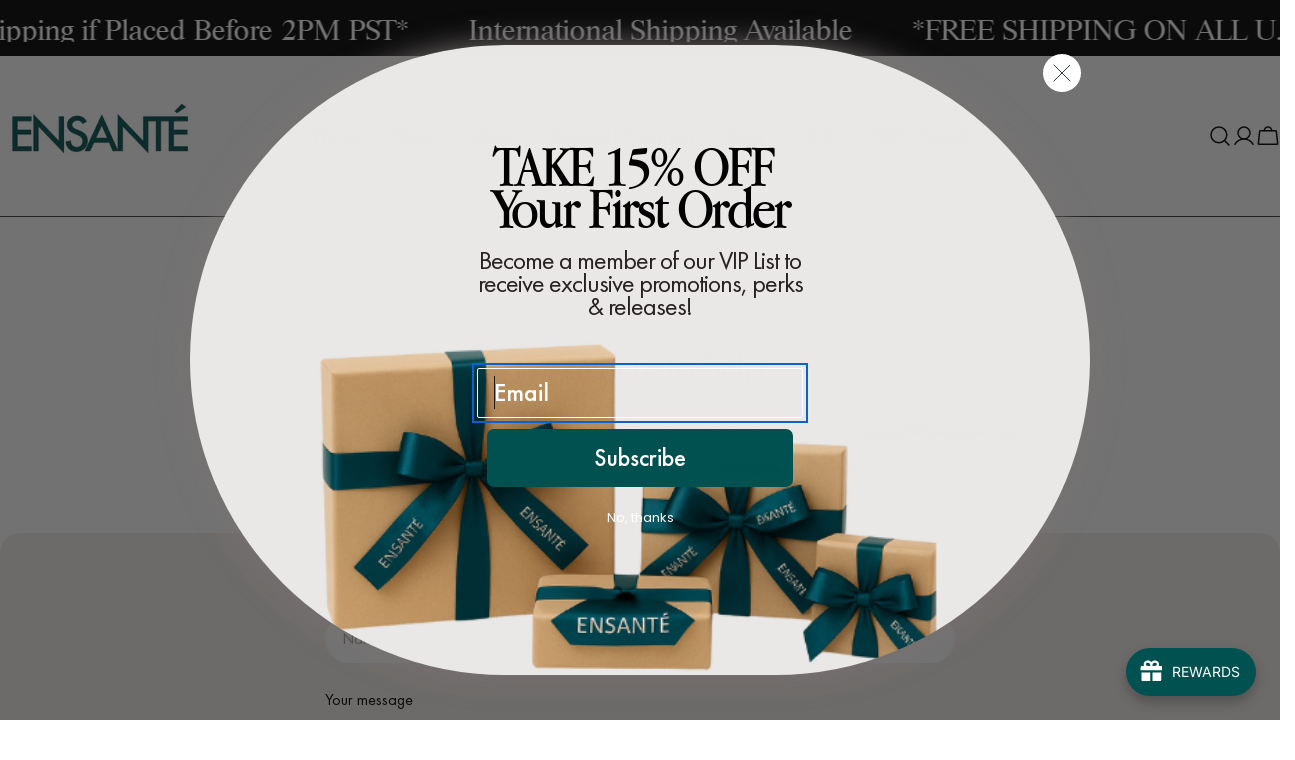

--- FILE ---
content_type: text/html; charset=utf-8
request_url: https://byensante.com/en-au/pages/contact-us
body_size: 75254
content:
<!doctype html>
<html
  class="no-js"
  lang="en"
  
>
  <head>
    <meta charset="utf-8">
    <meta http-equiv="X-UA-Compatible" content="IE=edge">
    <meta name="viewport" content="width=device-width,initial-scale=1">
    <meta name="theme-color" content="">
    <link rel="canonical" href="https://byensante.com/en-au/pages/contact-us">
    <link rel="preconnect" href="https://cdn.shopify.com" crossorigin><link rel="icon" type="image/png" href="//byensante.com/cdn/shop/files/ENS_1.svg?crop=center&height=32&v=1758245588&width=32"><link rel="preconnect" href="https://fonts.shopifycdn.com" crossorigin><title>Contact Us &ndash; ENSANTÉ</title>

    
      <meta name="description" content="We&#39;re here to help. For all customer inquiries, concerns, or feedback, please fill out the form below, or contact us at support@byensante.com. For press inquires, please contact us at pr@byensante.com. For wholesale inquiries, please contact us at contact@byensante.com.">
    


<meta property="og:site_name" content="ENSANTÉ">
<meta property="og:url" content="https://byensante.com/en-au/pages/contact-us">
<meta property="og:title" content="Contact Us">
<meta property="og:type" content="website">
<meta property="og:description" content="We&#39;re here to help. For all customer inquiries, concerns, or feedback, please fill out the form below, or contact us at support@byensante.com. For press inquires, please contact us at pr@byensante.com. For wholesale inquiries, please contact us at contact@byensante.com."><meta property="og:image" content="http://byensante.com/cdn/shop/files/LOGO3.png?v=1661909489">
  <meta property="og:image:secure_url" content="https://byensante.com/cdn/shop/files/LOGO3.png?v=1661909489">
  <meta property="og:image:width" content="600">
  <meta property="og:image:height" content="220"><meta name="twitter:card" content="summary_large_image">
<meta name="twitter:title" content="Contact Us">
<meta name="twitter:description" content="We&#39;re here to help. For all customer inquiries, concerns, or feedback, please fill out the form below, or contact us at support@byensante.com. For press inquires, please contact us at pr@byensante.com. For wholesale inquiries, please contact us at contact@byensante.com.">

<style data-shopify>
  @font-face {
  font-family: "DM Sans";
  font-weight: 400;
  font-style: normal;
  font-display: swap;
  src: url("//byensante.com/cdn/fonts/dm_sans/dmsans_n4.ec80bd4dd7e1a334c969c265873491ae56018d72.woff2") format("woff2"),
       url("//byensante.com/cdn/fonts/dm_sans/dmsans_n4.87bdd914d8a61247b911147ae68e754d695c58a6.woff") format("woff");
}

  @font-face {
  font-family: "DM Sans";
  font-weight: 400;
  font-style: italic;
  font-display: swap;
  src: url("//byensante.com/cdn/fonts/dm_sans/dmsans_i4.b8fe05e69ee95d5a53155c346957d8cbf5081c1a.woff2") format("woff2"),
       url("//byensante.com/cdn/fonts/dm_sans/dmsans_i4.403fe28ee2ea63e142575c0aa47684d65f8c23a0.woff") format("woff");
}

  @font-face {
  font-family: "DM Sans";
  font-weight: 500;
  font-style: normal;
  font-display: swap;
  src: url("//byensante.com/cdn/fonts/dm_sans/dmsans_n5.8a0f1984c77eb7186ceb87c4da2173ff65eb012e.woff2") format("woff2"),
       url("//byensante.com/cdn/fonts/dm_sans/dmsans_n5.9ad2e755a89e15b3d6c53259daad5fc9609888e6.woff") format("woff");
}

  @font-face {
  font-family: "DM Sans";
  font-weight: 500;
  font-style: italic;
  font-display: swap;
  src: url("//byensante.com/cdn/fonts/dm_sans/dmsans_i5.8654104650c013677e3def7db9b31bfbaa34e59a.woff2") format("woff2"),
       url("//byensante.com/cdn/fonts/dm_sans/dmsans_i5.a0dc844d8a75a4232f255fc600ad5a295572bed9.woff") format("woff");
}

  @font-face {
  font-family: "DM Sans";
  font-weight: 700;
  font-style: normal;
  font-display: swap;
  src: url("//byensante.com/cdn/fonts/dm_sans/dmsans_n7.97e21d81502002291ea1de8aefb79170c6946ce5.woff2") format("woff2"),
       url("//byensante.com/cdn/fonts/dm_sans/dmsans_n7.af5c214f5116410ca1d53a2090665620e78e2e1b.woff") format("woff");
}

  @font-face {
  font-family: "DM Sans";
  font-weight: 700;
  font-style: italic;
  font-display: swap;
  src: url("//byensante.com/cdn/fonts/dm_sans/dmsans_i7.52b57f7d7342eb7255084623d98ab83fd96e7f9b.woff2") format("woff2"),
       url("//byensante.com/cdn/fonts/dm_sans/dmsans_i7.d5e14ef18a1d4a8ce78a4187580b4eb1759c2eda.woff") format("woff");
}

  @font-face {
  font-family: "DM Sans";
  font-weight: 500;
  font-style: normal;
  font-display: swap;
  src: url("//byensante.com/cdn/fonts/dm_sans/dmsans_n5.8a0f1984c77eb7186ceb87c4da2173ff65eb012e.woff2") format("woff2"),
       url("//byensante.com/cdn/fonts/dm_sans/dmsans_n5.9ad2e755a89e15b3d6c53259daad5fc9609888e6.woff") format("woff");
}

  @font-face {
  font-family: Cabin;
  font-weight: 400;
  font-style: normal;
  font-display: swap;
  src: url("//byensante.com/cdn/fonts/cabin/cabin_n4.cefc6494a78f87584a6f312fea532919154f66fe.woff2") format("woff2"),
       url("//byensante.com/cdn/fonts/cabin/cabin_n4.8c16611b00f59d27f4b27ce4328dfe514ce77517.woff") format("woff");
}

  @font-face {
  font-family: Cabin;
  font-weight: 400;
  font-style: italic;
  font-display: swap;
  src: url("//byensante.com/cdn/fonts/cabin/cabin_i4.d89c1b32b09ecbc46c12781fcf7b2085f17c0be9.woff2") format("woff2"),
       url("//byensante.com/cdn/fonts/cabin/cabin_i4.0a521b11d0b69adfc41e22a263eec7c02aecfe99.woff") format("woff");
}

  @font-face {
  font-family: Cabin;
  font-weight: 600;
  font-style: normal;
  font-display: swap;
  src: url("//byensante.com/cdn/fonts/cabin/cabin_n6.c6b1e64927bbec1c65aab7077888fb033480c4f7.woff2") format("woff2"),
       url("//byensante.com/cdn/fonts/cabin/cabin_n6.6c2e65d54c893ad9f1390da3b810b8e6cf976a4f.woff") format("woff");
}
@font-face {
  font-family: Cabin;
  font-weight: 500;
  font-style: normal;
  font-display: swap;
  src: url("//byensante.com/cdn/fonts/cabin/cabin_n5.0250ac238cfbbff14d3c16fcc89f227ca95d5c6f.woff2") format("woff2"),
       url("//byensante.com/cdn/fonts/cabin/cabin_n5.46470cf25a90d766aece73a31a42bfd8ef7a470b.woff") format("woff");
}
@font-face {
  font-family: "DM Sans";
  font-weight: 500;
  font-style: normal;
  font-display: swap;
  src: url("//byensante.com/cdn/fonts/dm_sans/dmsans_n5.8a0f1984c77eb7186ceb87c4da2173ff65eb012e.woff2") format("woff2"),
       url("//byensante.com/cdn/fonts/dm_sans/dmsans_n5.9ad2e755a89e15b3d6c53259daad5fc9609888e6.woff") format("woff");
}


  
    :root,
.color-scheme-1 {
      --color-background: 255,255,255;
      --color-secondary-background: 233,232,230;
      --color-primary: 214,58,47;
      --color-text-heading: 0,0,0;
      --color-foreground: 0,0,0;
      --color-border: 59,59,59;
      --color-button: 0,81,80;
      --color-button-text: 255,255,255;
      --color-secondary-button: 0,0,0;
      --color-secondary-button-border: 0,81,80;
      --color-secondary-button-text: 255,255,255;
      --color-button-hover-background: 255,255,255;
      --color-button-hover-text: 255,255,255;
      --color-button-before: #ffffff;
      --color-field: 233,232,230;
      --color-field-text: 0,0,0;
      --color-link: 0,0,0;
      --color-link-hover: 0,0,0;
      --color-product-price-sale: 214,58,47;
      --color-foreground-lighten-60: #666666;
      --color-foreground-lighten-19: #cfcfcf;
    }
    @media (min-width: 768px) {
      body .desktop-color-scheme-1 {
        --color-background: 255,255,255;
      --color-secondary-background: 233,232,230;
      --color-primary: 214,58,47;
      --color-text-heading: 0,0,0;
      --color-foreground: 0,0,0;
      --color-border: 59,59,59;
      --color-button: 0,81,80;
      --color-button-text: 255,255,255;
      --color-secondary-button: 0,0,0;
      --color-secondary-button-border: 0,81,80;
      --color-secondary-button-text: 255,255,255;
      --color-button-hover-background: 255,255,255;
      --color-button-hover-text: 255,255,255;
      --color-button-before: #ffffff;
      --color-field: 233,232,230;
      --color-field-text: 0,0,0;
      --color-link: 0,0,0;
      --color-link-hover: 0,0,0;
      --color-product-price-sale: 214,58,47;
      --color-foreground-lighten-60: #666666;
      --color-foreground-lighten-19: #cfcfcf;
        color: rgb(var(--color-foreground));
        background-color: rgb(var(--color-background));
      }
    }
    @media (max-width: 767px) {
      body .mobile-color-scheme-1 {
        --color-background: 255,255,255;
      --color-secondary-background: 233,232,230;
      --color-primary: 214,58,47;
      --color-text-heading: 0,0,0;
      --color-foreground: 0,0,0;
      --color-border: 59,59,59;
      --color-button: 0,81,80;
      --color-button-text: 255,255,255;
      --color-secondary-button: 0,0,0;
      --color-secondary-button-border: 0,81,80;
      --color-secondary-button-text: 255,255,255;
      --color-button-hover-background: 255,255,255;
      --color-button-hover-text: 255,255,255;
      --color-button-before: #ffffff;
      --color-field: 233,232,230;
      --color-field-text: 0,0,0;
      --color-link: 0,0,0;
      --color-link-hover: 0,0,0;
      --color-product-price-sale: 214,58,47;
      --color-foreground-lighten-60: #666666;
      --color-foreground-lighten-19: #cfcfcf;
        color: rgb(var(--color-foreground));
        background-color: rgb(var(--color-background));
      }
    }
  
    
.color-scheme-2 {
      --color-background: 233,232,230;
      --color-secondary-background: 243,238,234;
      --color-primary: 214,58,47;
      --color-text-heading: 0,0,0;
      --color-foreground: 0,0,0;
      --color-border: 198,191,177;
      --color-button: 0,0,0;
      --color-button-text: 255,255,255;
      --color-secondary-button: 255,255,255;
      --color-secondary-button-border: 230,230,230;
      --color-secondary-button-text: 0,0,0;
      --color-button-hover-background: 0,0,0;
      --color-button-hover-text: 255,255,255;
      --color-button-before: #333333;
      --color-field: 255,255,255;
      --color-field-text: 0,0,0;
      --color-link: 0,0,0;
      --color-link-hover: 0,0,0;
      --color-product-price-sale: 214,58,47;
      --color-foreground-lighten-60: #5d5d5c;
      --color-foreground-lighten-19: #bdbcba;
    }
    @media (min-width: 768px) {
      body .desktop-color-scheme-2 {
        --color-background: 233,232,230;
      --color-secondary-background: 243,238,234;
      --color-primary: 214,58,47;
      --color-text-heading: 0,0,0;
      --color-foreground: 0,0,0;
      --color-border: 198,191,177;
      --color-button: 0,0,0;
      --color-button-text: 255,255,255;
      --color-secondary-button: 255,255,255;
      --color-secondary-button-border: 230,230,230;
      --color-secondary-button-text: 0,0,0;
      --color-button-hover-background: 0,0,0;
      --color-button-hover-text: 255,255,255;
      --color-button-before: #333333;
      --color-field: 255,255,255;
      --color-field-text: 0,0,0;
      --color-link: 0,0,0;
      --color-link-hover: 0,0,0;
      --color-product-price-sale: 214,58,47;
      --color-foreground-lighten-60: #5d5d5c;
      --color-foreground-lighten-19: #bdbcba;
        color: rgb(var(--color-foreground));
        background-color: rgb(var(--color-background));
      }
    }
    @media (max-width: 767px) {
      body .mobile-color-scheme-2 {
        --color-background: 233,232,230;
      --color-secondary-background: 243,238,234;
      --color-primary: 214,58,47;
      --color-text-heading: 0,0,0;
      --color-foreground: 0,0,0;
      --color-border: 198,191,177;
      --color-button: 0,0,0;
      --color-button-text: 255,255,255;
      --color-secondary-button: 255,255,255;
      --color-secondary-button-border: 230,230,230;
      --color-secondary-button-text: 0,0,0;
      --color-button-hover-background: 0,0,0;
      --color-button-hover-text: 255,255,255;
      --color-button-before: #333333;
      --color-field: 255,255,255;
      --color-field-text: 0,0,0;
      --color-link: 0,0,0;
      --color-link-hover: 0,0,0;
      --color-product-price-sale: 214,58,47;
      --color-foreground-lighten-60: #5d5d5c;
      --color-foreground-lighten-19: #bdbcba;
        color: rgb(var(--color-foreground));
        background-color: rgb(var(--color-background));
      }
    }
  
    
.color-scheme-3 {
      --color-background: 246,246,246;
      --color-secondary-background: 246,246,246;
      --color-primary: 214,58,47;
      --color-text-heading: 0,0,0;
      --color-foreground: 0,0,0;
      --color-border: 246,246,246;
      --color-button: 0,81,80;
      --color-button-text: 255,255,255;
      --color-secondary-button: 0,0,0;
      --color-secondary-button-border: 0,0,0;
      --color-secondary-button-text: 255,255,255;
      --color-button-hover-background: 0,0,0;
      --color-button-hover-text: 255,255,255;
      --color-button-before: #333333;
      --color-field: 255,255,255;
      --color-field-text: 0,0,0;
      --color-link: 0,0,0;
      --color-link-hover: 0,0,0;
      --color-product-price-sale: 214,58,47;
      --color-foreground-lighten-60: #626262;
      --color-foreground-lighten-19: #c7c7c7;
    }
    @media (min-width: 768px) {
      body .desktop-color-scheme-3 {
        --color-background: 246,246,246;
      --color-secondary-background: 246,246,246;
      --color-primary: 214,58,47;
      --color-text-heading: 0,0,0;
      --color-foreground: 0,0,0;
      --color-border: 246,246,246;
      --color-button: 0,81,80;
      --color-button-text: 255,255,255;
      --color-secondary-button: 0,0,0;
      --color-secondary-button-border: 0,0,0;
      --color-secondary-button-text: 255,255,255;
      --color-button-hover-background: 0,0,0;
      --color-button-hover-text: 255,255,255;
      --color-button-before: #333333;
      --color-field: 255,255,255;
      --color-field-text: 0,0,0;
      --color-link: 0,0,0;
      --color-link-hover: 0,0,0;
      --color-product-price-sale: 214,58,47;
      --color-foreground-lighten-60: #626262;
      --color-foreground-lighten-19: #c7c7c7;
        color: rgb(var(--color-foreground));
        background-color: rgb(var(--color-background));
      }
    }
    @media (max-width: 767px) {
      body .mobile-color-scheme-3 {
        --color-background: 246,246,246;
      --color-secondary-background: 246,246,246;
      --color-primary: 214,58,47;
      --color-text-heading: 0,0,0;
      --color-foreground: 0,0,0;
      --color-border: 246,246,246;
      --color-button: 0,81,80;
      --color-button-text: 255,255,255;
      --color-secondary-button: 0,0,0;
      --color-secondary-button-border: 0,0,0;
      --color-secondary-button-text: 255,255,255;
      --color-button-hover-background: 0,0,0;
      --color-button-hover-text: 255,255,255;
      --color-button-before: #333333;
      --color-field: 255,255,255;
      --color-field-text: 0,0,0;
      --color-link: 0,0,0;
      --color-link-hover: 0,0,0;
      --color-product-price-sale: 214,58,47;
      --color-foreground-lighten-60: #626262;
      --color-foreground-lighten-19: #c7c7c7;
        color: rgb(var(--color-foreground));
        background-color: rgb(var(--color-background));
      }
    }
  
    
.color-scheme-4 {
      --color-background: 243,238,234;
      --color-secondary-background: 247,247,247;
      --color-primary: 214,58,47;
      --color-text-heading: 0,0,0;
      --color-foreground: 0,0,0;
      --color-border: 230,230,230;
      --color-button: 0,0,0;
      --color-button-text: 255,255,255;
      --color-secondary-button: 233,233,233;
      --color-secondary-button-border: 233,233,233;
      --color-secondary-button-text: 0,0,0;
      --color-button-hover-background: 0,0,0;
      --color-button-hover-text: 255,255,255;
      --color-button-before: #333333;
      --color-field: 245,245,245;
      --color-field-text: 0,0,0;
      --color-link: 0,0,0;
      --color-link-hover: 0,0,0;
      --color-product-price-sale: 214,58,47;
      --color-foreground-lighten-60: #615f5e;
      --color-foreground-lighten-19: #c5c1be;
    }
    @media (min-width: 768px) {
      body .desktop-color-scheme-4 {
        --color-background: 243,238,234;
      --color-secondary-background: 247,247,247;
      --color-primary: 214,58,47;
      --color-text-heading: 0,0,0;
      --color-foreground: 0,0,0;
      --color-border: 230,230,230;
      --color-button: 0,0,0;
      --color-button-text: 255,255,255;
      --color-secondary-button: 233,233,233;
      --color-secondary-button-border: 233,233,233;
      --color-secondary-button-text: 0,0,0;
      --color-button-hover-background: 0,0,0;
      --color-button-hover-text: 255,255,255;
      --color-button-before: #333333;
      --color-field: 245,245,245;
      --color-field-text: 0,0,0;
      --color-link: 0,0,0;
      --color-link-hover: 0,0,0;
      --color-product-price-sale: 214,58,47;
      --color-foreground-lighten-60: #615f5e;
      --color-foreground-lighten-19: #c5c1be;
        color: rgb(var(--color-foreground));
        background-color: rgb(var(--color-background));
      }
    }
    @media (max-width: 767px) {
      body .mobile-color-scheme-4 {
        --color-background: 243,238,234;
      --color-secondary-background: 247,247,247;
      --color-primary: 214,58,47;
      --color-text-heading: 0,0,0;
      --color-foreground: 0,0,0;
      --color-border: 230,230,230;
      --color-button: 0,0,0;
      --color-button-text: 255,255,255;
      --color-secondary-button: 233,233,233;
      --color-secondary-button-border: 233,233,233;
      --color-secondary-button-text: 0,0,0;
      --color-button-hover-background: 0,0,0;
      --color-button-hover-text: 255,255,255;
      --color-button-before: #333333;
      --color-field: 245,245,245;
      --color-field-text: 0,0,0;
      --color-link: 0,0,0;
      --color-link-hover: 0,0,0;
      --color-product-price-sale: 214,58,47;
      --color-foreground-lighten-60: #615f5e;
      --color-foreground-lighten-19: #c5c1be;
        color: rgb(var(--color-foreground));
        background-color: rgb(var(--color-background));
      }
    }
  
    
.color-scheme-inverse {
      --color-background: 0,0,0;
      --color-secondary-background: 0,0,0;
      --color-primary: 214,58,47;
      --color-text-heading: 255,255,255;
      --color-foreground: 255,255,255;
      --color-border: 255,255,255;
      --color-button: 255,255,255;
      --color-button-text: 0,0,0;
      --color-secondary-button: 255,255,255;
      --color-secondary-button-border: 230,230,230;
      --color-secondary-button-text: 0,0,0;
      --color-button-hover-background: 0,0,0;
      --color-button-hover-text: 255,255,255;
      --color-button-before: #333333;
      --color-field: 255,255,255;
      --color-field-text: 0,0,0;
      --color-link: 255,255,255;
      --color-link-hover: 255,255,255;
      --color-product-price-sale: 214,58,47;
      --color-foreground-lighten-60: #999999;
      --color-foreground-lighten-19: #303030;
    }
    @media (min-width: 768px) {
      body .desktop-color-scheme-inverse {
        --color-background: 0,0,0;
      --color-secondary-background: 0,0,0;
      --color-primary: 214,58,47;
      --color-text-heading: 255,255,255;
      --color-foreground: 255,255,255;
      --color-border: 255,255,255;
      --color-button: 255,255,255;
      --color-button-text: 0,0,0;
      --color-secondary-button: 255,255,255;
      --color-secondary-button-border: 230,230,230;
      --color-secondary-button-text: 0,0,0;
      --color-button-hover-background: 0,0,0;
      --color-button-hover-text: 255,255,255;
      --color-button-before: #333333;
      --color-field: 255,255,255;
      --color-field-text: 0,0,0;
      --color-link: 255,255,255;
      --color-link-hover: 255,255,255;
      --color-product-price-sale: 214,58,47;
      --color-foreground-lighten-60: #999999;
      --color-foreground-lighten-19: #303030;
        color: rgb(var(--color-foreground));
        background-color: rgb(var(--color-background));
      }
    }
    @media (max-width: 767px) {
      body .mobile-color-scheme-inverse {
        --color-background: 0,0,0;
      --color-secondary-background: 0,0,0;
      --color-primary: 214,58,47;
      --color-text-heading: 255,255,255;
      --color-foreground: 255,255,255;
      --color-border: 255,255,255;
      --color-button: 255,255,255;
      --color-button-text: 0,0,0;
      --color-secondary-button: 255,255,255;
      --color-secondary-button-border: 230,230,230;
      --color-secondary-button-text: 0,0,0;
      --color-button-hover-background: 0,0,0;
      --color-button-hover-text: 255,255,255;
      --color-button-before: #333333;
      --color-field: 255,255,255;
      --color-field-text: 0,0,0;
      --color-link: 255,255,255;
      --color-link-hover: 255,255,255;
      --color-product-price-sale: 214,58,47;
      --color-foreground-lighten-60: #999999;
      --color-foreground-lighten-19: #303030;
        color: rgb(var(--color-foreground));
        background-color: rgb(var(--color-background));
      }
    }
  
    
.color-scheme-6 {
      --color-background: 0,81,80;
      --color-secondary-background: 243,238,234;
      --color-primary: 214,58,47;
      --color-text-heading: 255,255,255;
      --color-foreground: 255,255,255;
      --color-border: 233,233,233;
      --color-button: 0,0,0;
      --color-button-text: 255,255,255;
      --color-secondary-button: 255,255,255;
      --color-secondary-button-border: 230,230,230;
      --color-secondary-button-text: 0,0,0;
      --color-button-hover-background: 0,0,0;
      --color-button-hover-text: 255,255,255;
      --color-button-before: #333333;
      --color-field: 255,255,255;
      --color-field-text: 0,0,0;
      --color-link: 255,255,255;
      --color-link-hover: 255,255,255;
      --color-product-price-sale: 214,58,47;
      --color-foreground-lighten-60: #99b9b9;
      --color-foreground-lighten-19: #307271;
    }
    @media (min-width: 768px) {
      body .desktop-color-scheme-6 {
        --color-background: 0,81,80;
      --color-secondary-background: 243,238,234;
      --color-primary: 214,58,47;
      --color-text-heading: 255,255,255;
      --color-foreground: 255,255,255;
      --color-border: 233,233,233;
      --color-button: 0,0,0;
      --color-button-text: 255,255,255;
      --color-secondary-button: 255,255,255;
      --color-secondary-button-border: 230,230,230;
      --color-secondary-button-text: 0,0,0;
      --color-button-hover-background: 0,0,0;
      --color-button-hover-text: 255,255,255;
      --color-button-before: #333333;
      --color-field: 255,255,255;
      --color-field-text: 0,0,0;
      --color-link: 255,255,255;
      --color-link-hover: 255,255,255;
      --color-product-price-sale: 214,58,47;
      --color-foreground-lighten-60: #99b9b9;
      --color-foreground-lighten-19: #307271;
        color: rgb(var(--color-foreground));
        background-color: rgb(var(--color-background));
      }
    }
    @media (max-width: 767px) {
      body .mobile-color-scheme-6 {
        --color-background: 0,81,80;
      --color-secondary-background: 243,238,234;
      --color-primary: 214,58,47;
      --color-text-heading: 255,255,255;
      --color-foreground: 255,255,255;
      --color-border: 233,233,233;
      --color-button: 0,0,0;
      --color-button-text: 255,255,255;
      --color-secondary-button: 255,255,255;
      --color-secondary-button-border: 230,230,230;
      --color-secondary-button-text: 0,0,0;
      --color-button-hover-background: 0,0,0;
      --color-button-hover-text: 255,255,255;
      --color-button-before: #333333;
      --color-field: 255,255,255;
      --color-field-text: 0,0,0;
      --color-link: 255,255,255;
      --color-link-hover: 255,255,255;
      --color-product-price-sale: 214,58,47;
      --color-foreground-lighten-60: #99b9b9;
      --color-foreground-lighten-19: #307271;
        color: rgb(var(--color-foreground));
        background-color: rgb(var(--color-background));
      }
    }
  
    
.color-scheme-7 {
      --color-background: 255,255,255;
      --color-secondary-background: 233,233,233;
      --color-primary: 214,58,47;
      --color-text-heading: 0,0,0;
      --color-foreground: 0,0,0;
      --color-border: 230,230,230;
      --color-button: 0,0,0;
      --color-button-text: 255,255,255;
      --color-secondary-button: 233,233,233;
      --color-secondary-button-border: 233,233,233;
      --color-secondary-button-text: 0,0,0;
      --color-button-hover-background: 0,0,0;
      --color-button-hover-text: 255,255,255;
      --color-button-before: #333333;
      --color-field: 245,245,245;
      --color-field-text: 0,0,0;
      --color-link: 0,0,0;
      --color-link-hover: 0,0,0;
      --color-product-price-sale: 214,58,47;
      --color-foreground-lighten-60: #666666;
      --color-foreground-lighten-19: #cfcfcf;
    }
    @media (min-width: 768px) {
      body .desktop-color-scheme-7 {
        --color-background: 255,255,255;
      --color-secondary-background: 233,233,233;
      --color-primary: 214,58,47;
      --color-text-heading: 0,0,0;
      --color-foreground: 0,0,0;
      --color-border: 230,230,230;
      --color-button: 0,0,0;
      --color-button-text: 255,255,255;
      --color-secondary-button: 233,233,233;
      --color-secondary-button-border: 233,233,233;
      --color-secondary-button-text: 0,0,0;
      --color-button-hover-background: 0,0,0;
      --color-button-hover-text: 255,255,255;
      --color-button-before: #333333;
      --color-field: 245,245,245;
      --color-field-text: 0,0,0;
      --color-link: 0,0,0;
      --color-link-hover: 0,0,0;
      --color-product-price-sale: 214,58,47;
      --color-foreground-lighten-60: #666666;
      --color-foreground-lighten-19: #cfcfcf;
        color: rgb(var(--color-foreground));
        background-color: rgb(var(--color-background));
      }
    }
    @media (max-width: 767px) {
      body .mobile-color-scheme-7 {
        --color-background: 255,255,255;
      --color-secondary-background: 233,233,233;
      --color-primary: 214,58,47;
      --color-text-heading: 0,0,0;
      --color-foreground: 0,0,0;
      --color-border: 230,230,230;
      --color-button: 0,0,0;
      --color-button-text: 255,255,255;
      --color-secondary-button: 233,233,233;
      --color-secondary-button-border: 233,233,233;
      --color-secondary-button-text: 0,0,0;
      --color-button-hover-background: 0,0,0;
      --color-button-hover-text: 255,255,255;
      --color-button-before: #333333;
      --color-field: 245,245,245;
      --color-field-text: 0,0,0;
      --color-link: 0,0,0;
      --color-link-hover: 0,0,0;
      --color-product-price-sale: 214,58,47;
      --color-foreground-lighten-60: #666666;
      --color-foreground-lighten-19: #cfcfcf;
        color: rgb(var(--color-foreground));
        background-color: rgb(var(--color-background));
      }
    }
  
    
.color-scheme-8 {
      --color-background: 255,255,255;
      --color-secondary-background: 247,247,247;
      --color-primary: 214,58,47;
      --color-text-heading: 255,255,255;
      --color-foreground: 255,255,255;
      --color-border: 230,230,230;
      --color-button: 0,0,0;
      --color-button-text: 255,255,255;
      --color-secondary-button: 233,233,233;
      --color-secondary-button-border: 233,233,233;
      --color-secondary-button-text: 0,0,0;
      --color-button-hover-background: 0,0,0;
      --color-button-hover-text: 255,255,255;
      --color-button-before: #333333;
      --color-field: 245,245,245;
      --color-field-text: 0,0,0;
      --color-link: 255,255,255;
      --color-link-hover: 255,255,255;
      --color-product-price-sale: 214,58,47;
      --color-foreground-lighten-60: #ffffff;
      --color-foreground-lighten-19: #ffffff;
    }
    @media (min-width: 768px) {
      body .desktop-color-scheme-8 {
        --color-background: 255,255,255;
      --color-secondary-background: 247,247,247;
      --color-primary: 214,58,47;
      --color-text-heading: 255,255,255;
      --color-foreground: 255,255,255;
      --color-border: 230,230,230;
      --color-button: 0,0,0;
      --color-button-text: 255,255,255;
      --color-secondary-button: 233,233,233;
      --color-secondary-button-border: 233,233,233;
      --color-secondary-button-text: 0,0,0;
      --color-button-hover-background: 0,0,0;
      --color-button-hover-text: 255,255,255;
      --color-button-before: #333333;
      --color-field: 245,245,245;
      --color-field-text: 0,0,0;
      --color-link: 255,255,255;
      --color-link-hover: 255,255,255;
      --color-product-price-sale: 214,58,47;
      --color-foreground-lighten-60: #ffffff;
      --color-foreground-lighten-19: #ffffff;
        color: rgb(var(--color-foreground));
        background-color: rgb(var(--color-background));
      }
    }
    @media (max-width: 767px) {
      body .mobile-color-scheme-8 {
        --color-background: 255,255,255;
      --color-secondary-background: 247,247,247;
      --color-primary: 214,58,47;
      --color-text-heading: 255,255,255;
      --color-foreground: 255,255,255;
      --color-border: 230,230,230;
      --color-button: 0,0,0;
      --color-button-text: 255,255,255;
      --color-secondary-button: 233,233,233;
      --color-secondary-button-border: 233,233,233;
      --color-secondary-button-text: 0,0,0;
      --color-button-hover-background: 0,0,0;
      --color-button-hover-text: 255,255,255;
      --color-button-before: #333333;
      --color-field: 245,245,245;
      --color-field-text: 0,0,0;
      --color-link: 255,255,255;
      --color-link-hover: 255,255,255;
      --color-product-price-sale: 214,58,47;
      --color-foreground-lighten-60: #ffffff;
      --color-foreground-lighten-19: #ffffff;
        color: rgb(var(--color-foreground));
        background-color: rgb(var(--color-background));
      }
    }
  
    
.color-scheme-9 {
      --color-background: 255,255,255;
      --color-secondary-background: 245,245,245;
      --color-primary: 214,58,47;
      --color-text-heading: 0,0,0;
      --color-foreground: 0,0,0;
      --color-border: 230,230,230;
      --color-button: 0,0,0;
      --color-button-text: 255,255,255;
      --color-secondary-button: 255,255,255;
      --color-secondary-button-border: 204,204,204;
      --color-secondary-button-text: 0,0,0;
      --color-button-hover-background: 0,0,0;
      --color-button-hover-text: 255,255,255;
      --color-button-before: #333333;
      --color-field: 245,245,245;
      --color-field-text: 0,0,0;
      --color-link: 0,0,0;
      --color-link-hover: 0,0,0;
      --color-product-price-sale: 214,58,47;
      --color-foreground-lighten-60: #666666;
      --color-foreground-lighten-19: #cfcfcf;
    }
    @media (min-width: 768px) {
      body .desktop-color-scheme-9 {
        --color-background: 255,255,255;
      --color-secondary-background: 245,245,245;
      --color-primary: 214,58,47;
      --color-text-heading: 0,0,0;
      --color-foreground: 0,0,0;
      --color-border: 230,230,230;
      --color-button: 0,0,0;
      --color-button-text: 255,255,255;
      --color-secondary-button: 255,255,255;
      --color-secondary-button-border: 204,204,204;
      --color-secondary-button-text: 0,0,0;
      --color-button-hover-background: 0,0,0;
      --color-button-hover-text: 255,255,255;
      --color-button-before: #333333;
      --color-field: 245,245,245;
      --color-field-text: 0,0,0;
      --color-link: 0,0,0;
      --color-link-hover: 0,0,0;
      --color-product-price-sale: 214,58,47;
      --color-foreground-lighten-60: #666666;
      --color-foreground-lighten-19: #cfcfcf;
        color: rgb(var(--color-foreground));
        background-color: rgb(var(--color-background));
      }
    }
    @media (max-width: 767px) {
      body .mobile-color-scheme-9 {
        --color-background: 255,255,255;
      --color-secondary-background: 245,245,245;
      --color-primary: 214,58,47;
      --color-text-heading: 0,0,0;
      --color-foreground: 0,0,0;
      --color-border: 230,230,230;
      --color-button: 0,0,0;
      --color-button-text: 255,255,255;
      --color-secondary-button: 255,255,255;
      --color-secondary-button-border: 204,204,204;
      --color-secondary-button-text: 0,0,0;
      --color-button-hover-background: 0,0,0;
      --color-button-hover-text: 255,255,255;
      --color-button-before: #333333;
      --color-field: 245,245,245;
      --color-field-text: 0,0,0;
      --color-link: 0,0,0;
      --color-link-hover: 0,0,0;
      --color-product-price-sale: 214,58,47;
      --color-foreground-lighten-60: #666666;
      --color-foreground-lighten-19: #cfcfcf;
        color: rgb(var(--color-foreground));
        background-color: rgb(var(--color-background));
      }
    }
  
    
.color-scheme-10 {
      --color-background: 255,255,255;
      --color-secondary-background: 246,246,246;
      --color-primary: 214,58,47;
      --color-text-heading: 0,0,0;
      --color-foreground: 0,0,0;
      --color-border: 230,230,230;
      --color-button: 0,81,80;
      --color-button-text: 255,255,255;
      --color-secondary-button: 0,81,80;
      --color-secondary-button-border: 233,233,233;
      --color-secondary-button-text: 255,255,255;
      --color-button-hover-background: 0,0,0;
      --color-button-hover-text: 255,255,255;
      --color-button-before: #333333;
      --color-field: 245,245,245;
      --color-field-text: 0,0,0;
      --color-link: 0,0,0;
      --color-link-hover: 0,0,0;
      --color-product-price-sale: 214,58,47;
      --color-foreground-lighten-60: #666666;
      --color-foreground-lighten-19: #cfcfcf;
    }
    @media (min-width: 768px) {
      body .desktop-color-scheme-10 {
        --color-background: 255,255,255;
      --color-secondary-background: 246,246,246;
      --color-primary: 214,58,47;
      --color-text-heading: 0,0,0;
      --color-foreground: 0,0,0;
      --color-border: 230,230,230;
      --color-button: 0,81,80;
      --color-button-text: 255,255,255;
      --color-secondary-button: 0,81,80;
      --color-secondary-button-border: 233,233,233;
      --color-secondary-button-text: 255,255,255;
      --color-button-hover-background: 0,0,0;
      --color-button-hover-text: 255,255,255;
      --color-button-before: #333333;
      --color-field: 245,245,245;
      --color-field-text: 0,0,0;
      --color-link: 0,0,0;
      --color-link-hover: 0,0,0;
      --color-product-price-sale: 214,58,47;
      --color-foreground-lighten-60: #666666;
      --color-foreground-lighten-19: #cfcfcf;
        color: rgb(var(--color-foreground));
        background-color: rgb(var(--color-background));
      }
    }
    @media (max-width: 767px) {
      body .mobile-color-scheme-10 {
        --color-background: 255,255,255;
      --color-secondary-background: 246,246,246;
      --color-primary: 214,58,47;
      --color-text-heading: 0,0,0;
      --color-foreground: 0,0,0;
      --color-border: 230,230,230;
      --color-button: 0,81,80;
      --color-button-text: 255,255,255;
      --color-secondary-button: 0,81,80;
      --color-secondary-button-border: 233,233,233;
      --color-secondary-button-text: 255,255,255;
      --color-button-hover-background: 0,0,0;
      --color-button-hover-text: 255,255,255;
      --color-button-before: #333333;
      --color-field: 245,245,245;
      --color-field-text: 0,0,0;
      --color-link: 0,0,0;
      --color-link-hover: 0,0,0;
      --color-product-price-sale: 214,58,47;
      --color-foreground-lighten-60: #666666;
      --color-foreground-lighten-19: #cfcfcf;
        color: rgb(var(--color-foreground));
        background-color: rgb(var(--color-background));
      }
    }
  
    
.color-scheme-11 {
      --color-background: 243,238,234;
      --color-secondary-background: 247,247,247;
      --color-primary: 214,58,47;
      --color-text-heading: 0,0,0;
      --color-foreground: 0,0,0;
      --color-border: 255,255,255;
      --color-button: 0,0,0;
      --color-button-text: 255,255,255;
      --color-secondary-button: 233,233,233;
      --color-secondary-button-border: 233,233,233;
      --color-secondary-button-text: 0,0,0;
      --color-button-hover-background: 0,0,0;
      --color-button-hover-text: 255,255,255;
      --color-button-before: #333333;
      --color-field: 255,255,255;
      --color-field-text: 0,0,0;
      --color-link: 0,0,0;
      --color-link-hover: 0,0,0;
      --color-product-price-sale: 214,58,47;
      --color-foreground-lighten-60: #615f5e;
      --color-foreground-lighten-19: #c5c1be;
    }
    @media (min-width: 768px) {
      body .desktop-color-scheme-11 {
        --color-background: 243,238,234;
      --color-secondary-background: 247,247,247;
      --color-primary: 214,58,47;
      --color-text-heading: 0,0,0;
      --color-foreground: 0,0,0;
      --color-border: 255,255,255;
      --color-button: 0,0,0;
      --color-button-text: 255,255,255;
      --color-secondary-button: 233,233,233;
      --color-secondary-button-border: 233,233,233;
      --color-secondary-button-text: 0,0,0;
      --color-button-hover-background: 0,0,0;
      --color-button-hover-text: 255,255,255;
      --color-button-before: #333333;
      --color-field: 255,255,255;
      --color-field-text: 0,0,0;
      --color-link: 0,0,0;
      --color-link-hover: 0,0,0;
      --color-product-price-sale: 214,58,47;
      --color-foreground-lighten-60: #615f5e;
      --color-foreground-lighten-19: #c5c1be;
        color: rgb(var(--color-foreground));
        background-color: rgb(var(--color-background));
      }
    }
    @media (max-width: 767px) {
      body .mobile-color-scheme-11 {
        --color-background: 243,238,234;
      --color-secondary-background: 247,247,247;
      --color-primary: 214,58,47;
      --color-text-heading: 0,0,0;
      --color-foreground: 0,0,0;
      --color-border: 255,255,255;
      --color-button: 0,0,0;
      --color-button-text: 255,255,255;
      --color-secondary-button: 233,233,233;
      --color-secondary-button-border: 233,233,233;
      --color-secondary-button-text: 0,0,0;
      --color-button-hover-background: 0,0,0;
      --color-button-hover-text: 255,255,255;
      --color-button-before: #333333;
      --color-field: 255,255,255;
      --color-field-text: 0,0,0;
      --color-link: 0,0,0;
      --color-link-hover: 0,0,0;
      --color-product-price-sale: 214,58,47;
      --color-foreground-lighten-60: #615f5e;
      --color-foreground-lighten-19: #c5c1be;
        color: rgb(var(--color-foreground));
        background-color: rgb(var(--color-background));
      }
    }
  
    
.color-scheme-564013f9-591a-4dd3-ad98-f6f42cb4da0f {
      --color-background: 212,227,229;
      --color-secondary-background: 247,247,247;
      --color-primary: 214,58,47;
      --color-text-heading: 0,0,0;
      --color-foreground: 0,0,0;
      --color-border: 230,230,230;
      --color-button: 0,0,0;
      --color-button-text: 255,255,255;
      --color-secondary-button: 233,233,233;
      --color-secondary-button-border: 233,233,233;
      --color-secondary-button-text: 0,0,0;
      --color-button-hover-background: 0,0,0;
      --color-button-hover-text: 255,255,255;
      --color-button-before: #333333;
      --color-field: 245,245,245;
      --color-field-text: 0,0,0;
      --color-link: 0,0,0;
      --color-link-hover: 0,0,0;
      --color-product-price-sale: 214,58,47;
      --color-foreground-lighten-60: #555b5c;
      --color-foreground-lighten-19: #acb8b9;
    }
    @media (min-width: 768px) {
      body .desktop-color-scheme-564013f9-591a-4dd3-ad98-f6f42cb4da0f {
        --color-background: 212,227,229;
      --color-secondary-background: 247,247,247;
      --color-primary: 214,58,47;
      --color-text-heading: 0,0,0;
      --color-foreground: 0,0,0;
      --color-border: 230,230,230;
      --color-button: 0,0,0;
      --color-button-text: 255,255,255;
      --color-secondary-button: 233,233,233;
      --color-secondary-button-border: 233,233,233;
      --color-secondary-button-text: 0,0,0;
      --color-button-hover-background: 0,0,0;
      --color-button-hover-text: 255,255,255;
      --color-button-before: #333333;
      --color-field: 245,245,245;
      --color-field-text: 0,0,0;
      --color-link: 0,0,0;
      --color-link-hover: 0,0,0;
      --color-product-price-sale: 214,58,47;
      --color-foreground-lighten-60: #555b5c;
      --color-foreground-lighten-19: #acb8b9;
        color: rgb(var(--color-foreground));
        background-color: rgb(var(--color-background));
      }
    }
    @media (max-width: 767px) {
      body .mobile-color-scheme-564013f9-591a-4dd3-ad98-f6f42cb4da0f {
        --color-background: 212,227,229;
      --color-secondary-background: 247,247,247;
      --color-primary: 214,58,47;
      --color-text-heading: 0,0,0;
      --color-foreground: 0,0,0;
      --color-border: 230,230,230;
      --color-button: 0,0,0;
      --color-button-text: 255,255,255;
      --color-secondary-button: 233,233,233;
      --color-secondary-button-border: 233,233,233;
      --color-secondary-button-text: 0,0,0;
      --color-button-hover-background: 0,0,0;
      --color-button-hover-text: 255,255,255;
      --color-button-before: #333333;
      --color-field: 245,245,245;
      --color-field-text: 0,0,0;
      --color-link: 0,0,0;
      --color-link-hover: 0,0,0;
      --color-product-price-sale: 214,58,47;
      --color-foreground-lighten-60: #555b5c;
      --color-foreground-lighten-19: #acb8b9;
        color: rgb(var(--color-foreground));
        background-color: rgb(var(--color-background));
      }
    }
  
    
.color-scheme-a7f12ec6-f124-43de-84f3-4bd24b305f36 {
      --color-background: 255,255,255;
      --color-secondary-background: 247,247,247;
      --color-primary: 214,58,47;
      --color-text-heading: 0,0,0;
      --color-foreground: 0,0,0;
      --color-border: 230,230,230;
      --color-button: 0,0,0;
      --color-button-text: 255,255,255;
      --color-secondary-button: 233,233,233;
      --color-secondary-button-border: 233,233,233;
      --color-secondary-button-text: 0,0,0;
      --color-button-hover-background: 0,0,0;
      --color-button-hover-text: 255,255,255;
      --color-button-before: #333333;
      --color-field: 245,245,245;
      --color-field-text: 0,0,0;
      --color-link: 0,0,0;
      --color-link-hover: 0,0,0;
      --color-product-price-sale: 214,58,47;
      --color-foreground-lighten-60: #666666;
      --color-foreground-lighten-19: #cfcfcf;
    }
    @media (min-width: 768px) {
      body .desktop-color-scheme-a7f12ec6-f124-43de-84f3-4bd24b305f36 {
        --color-background: 255,255,255;
      --color-secondary-background: 247,247,247;
      --color-primary: 214,58,47;
      --color-text-heading: 0,0,0;
      --color-foreground: 0,0,0;
      --color-border: 230,230,230;
      --color-button: 0,0,0;
      --color-button-text: 255,255,255;
      --color-secondary-button: 233,233,233;
      --color-secondary-button-border: 233,233,233;
      --color-secondary-button-text: 0,0,0;
      --color-button-hover-background: 0,0,0;
      --color-button-hover-text: 255,255,255;
      --color-button-before: #333333;
      --color-field: 245,245,245;
      --color-field-text: 0,0,0;
      --color-link: 0,0,0;
      --color-link-hover: 0,0,0;
      --color-product-price-sale: 214,58,47;
      --color-foreground-lighten-60: #666666;
      --color-foreground-lighten-19: #cfcfcf;
        color: rgb(var(--color-foreground));
        background-color: rgb(var(--color-background));
      }
    }
    @media (max-width: 767px) {
      body .mobile-color-scheme-a7f12ec6-f124-43de-84f3-4bd24b305f36 {
        --color-background: 255,255,255;
      --color-secondary-background: 247,247,247;
      --color-primary: 214,58,47;
      --color-text-heading: 0,0,0;
      --color-foreground: 0,0,0;
      --color-border: 230,230,230;
      --color-button: 0,0,0;
      --color-button-text: 255,255,255;
      --color-secondary-button: 233,233,233;
      --color-secondary-button-border: 233,233,233;
      --color-secondary-button-text: 0,0,0;
      --color-button-hover-background: 0,0,0;
      --color-button-hover-text: 255,255,255;
      --color-button-before: #333333;
      --color-field: 245,245,245;
      --color-field-text: 0,0,0;
      --color-link: 0,0,0;
      --color-link-hover: 0,0,0;
      --color-product-price-sale: 214,58,47;
      --color-foreground-lighten-60: #666666;
      --color-foreground-lighten-19: #cfcfcf;
        color: rgb(var(--color-foreground));
        background-color: rgb(var(--color-background));
      }
    }
  
    
.color-scheme-c37f47de-93d2-40a4-a673-830cfc0a3848 {
      --color-background: 233,232,230;
      --color-secondary-background: 247,247,247;
      --color-primary: 214,58,47;
      --color-text-heading: 0,0,0;
      --color-foreground: 0,0,0;
      --color-border: 230,230,230;
      --color-button: 0,0,0;
      --color-button-text: 255,255,255;
      --color-secondary-button: 233,233,233;
      --color-secondary-button-border: 233,233,233;
      --color-secondary-button-text: 0,0,0;
      --color-button-hover-background: 0,0,0;
      --color-button-hover-text: 255,255,255;
      --color-button-before: #333333;
      --color-field: 245,245,245;
      --color-field-text: 0,0,0;
      --color-link: 0,0,0;
      --color-link-hover: 0,0,0;
      --color-product-price-sale: 214,58,47;
      --color-foreground-lighten-60: #5d5d5c;
      --color-foreground-lighten-19: #bdbcba;
    }
    @media (min-width: 768px) {
      body .desktop-color-scheme-c37f47de-93d2-40a4-a673-830cfc0a3848 {
        --color-background: 233,232,230;
      --color-secondary-background: 247,247,247;
      --color-primary: 214,58,47;
      --color-text-heading: 0,0,0;
      --color-foreground: 0,0,0;
      --color-border: 230,230,230;
      --color-button: 0,0,0;
      --color-button-text: 255,255,255;
      --color-secondary-button: 233,233,233;
      --color-secondary-button-border: 233,233,233;
      --color-secondary-button-text: 0,0,0;
      --color-button-hover-background: 0,0,0;
      --color-button-hover-text: 255,255,255;
      --color-button-before: #333333;
      --color-field: 245,245,245;
      --color-field-text: 0,0,0;
      --color-link: 0,0,0;
      --color-link-hover: 0,0,0;
      --color-product-price-sale: 214,58,47;
      --color-foreground-lighten-60: #5d5d5c;
      --color-foreground-lighten-19: #bdbcba;
        color: rgb(var(--color-foreground));
        background-color: rgb(var(--color-background));
      }
    }
    @media (max-width: 767px) {
      body .mobile-color-scheme-c37f47de-93d2-40a4-a673-830cfc0a3848 {
        --color-background: 233,232,230;
      --color-secondary-background: 247,247,247;
      --color-primary: 214,58,47;
      --color-text-heading: 0,0,0;
      --color-foreground: 0,0,0;
      --color-border: 230,230,230;
      --color-button: 0,0,0;
      --color-button-text: 255,255,255;
      --color-secondary-button: 233,233,233;
      --color-secondary-button-border: 233,233,233;
      --color-secondary-button-text: 0,0,0;
      --color-button-hover-background: 0,0,0;
      --color-button-hover-text: 255,255,255;
      --color-button-before: #333333;
      --color-field: 245,245,245;
      --color-field-text: 0,0,0;
      --color-link: 0,0,0;
      --color-link-hover: 0,0,0;
      --color-product-price-sale: 214,58,47;
      --color-foreground-lighten-60: #5d5d5c;
      --color-foreground-lighten-19: #bdbcba;
        color: rgb(var(--color-foreground));
        background-color: rgb(var(--color-background));
      }
    }
  

  body, .color-scheme-1, .color-scheme-2, .color-scheme-3, .color-scheme-4, .color-scheme-inverse, .color-scheme-6, .color-scheme-7, .color-scheme-8, .color-scheme-9, .color-scheme-10, .color-scheme-11, .color-scheme-564013f9-591a-4dd3-ad98-f6f42cb4da0f, .color-scheme-a7f12ec6-f124-43de-84f3-4bd24b305f36, .color-scheme-c37f47de-93d2-40a4-a673-830cfc0a3848 {
    color: rgb(var(--color-foreground));
    background-color: rgb(var(--color-background));
  }

  :root {
    /* Animation variable */
    --animation-nav: .5s cubic-bezier(.6, 0, .4, 1);
    --animation-default: .5s cubic-bezier(.3, 1, .3, 1);
    --animation-fast: .3s cubic-bezier(.7, 0, .3, 1);
    --transform-origin-start: left;
    --transform-origin-end: right;
    --duration-default: 200ms;
    --duration-image: 1000ms;

    --font-body-family: "DM Sans", sans-serif;
    --font-body-style: normal;
    --font-body-weight: 400;
    --font-body-weight-bolder: 500;
    --font-body-weight-bold: 700;
    --font-body-size: 1.6rem;
    --font-body-line-height: 1.625;

    --font-heading-family: Cabin, sans-serif;
    --font-heading-style: normal;
    --font-heading-weight: 400;
    --font-heading-letter-spacing: -0.04em;
    --font-heading-transform: none;
    --font-heading-scale: 1.0;
    --font-heading-mobile-scale: 0.8;

    --font-hd1-transform:none;

    --font-subheading-family: Cabin, sans-serif;
    --font-subheading-weight: 300;
    --font-subheading-scale: 1.12;
    --font-subheading-transform: capitalize;
    --font-subheading-letter-spacing: -0.02em;

    --font-navigation-family: "DM Sans", sans-serif;
    --font-navigation-weight: 500;
    --navigation-transform: none;

    --font-button-family: Cabin, sans-serif;
    --font-button-weight: 600;
    --buttons-letter-spacing: 0.0em;
    --buttons-transform: capitalize;
    --buttons-height: 4.8rem;
    --buttons-border-width: 1px;
    --inputs-border-width: 1px;

    --font-pcard-title-family: Cabin, sans-serif;
    --font-pcard-title-style: normal;
    --font-pcard-title-weight: 500;
    --font-pcard-title-scale: 1.12;
    --font-pcard-title-transform: none;

    --font-h1-size: clamp(
      3.2rem,
      calc(1.559454vw + 2.003899rem),
      4.0rem
    );
    --font-h2-size: clamp(
      2.56rem,
      calc(1.247563vw + 1.603119rem),
      3.2rem
    );
    --font-h3-size: clamp(
      2.24rem,
      calc(1.091618vw + 1.402729rem),
      2.8rem
    );
    --font-h4-size: clamp(
      1.76rem,
      calc(0.8577vw + 1.102144rem),
      2.2rem
    );
    --font-hd1-size: clamp(
      4.8rem,
      calc(2.339181vw + 3.005848rem),
      6.0rem
    );
    --font-hd2-size: clamp(
      3.84rem,
      calc(1.871345vw + 2.404678rem),
      4.8rem
    );
    --font-hd3-size: clamp(
      2.88rem,
      calc(1.403509vw + 1.803509rem),
      3.6rem
    );
    --font-h5-size: calc(var(--font-heading-scale) * 1.8rem);
    --font-h6-size: calc(var(--font-heading-scale) * 1.6rem);
    --font-subheading-size: calc(var(--font-subheading-scale) * var(--font-body-size));
    --font-pcard-title-size: calc(var(--font-pcard-title-scale) * var(--font-body-size));

    --color-badge-sale: #D63A2F;
    --color-badge-sale-text: #FFFFFF;
    --color-badge-soldout: #A5A4AB;
    --color-badge-soldout-text: #FFFFFF;
    --color-badge-hot: #6C69DE;
    --color-badge-hot-text: #FFFFFF;
    --color-badge-new: #559B60;
    --color-badge-new-text: #FFFFFF;
    --color-cart-bubble: #D63A2F;
    --color-keyboard-focus: 11 97 205;

    --buttons-radius: 2.4rem;
    --inputs-radius: 2.4rem;
    --textareas-radius: 1.6rem;
    --blocks-radius: 2.0rem;
    --blocks-radius-mobile: 1.6rem;
    --small-blocks-radius: 0.6rem;
    --medium-blocks-radius: 1.0rem;
    --pcard-radius: 2.0rem;
    --pcard-inner-radius: 1.0rem;
    --badges-radius: 0.5rem;

    --page-width: 1410px;
    --page-width-margin: 0rem;
    --header-padding-bottom: 4rem;
    --header-padding-bottom-mobile: 3.2rem;
    --header-padding-bottom-large: 6rem;
    --header-padding-bottom-large-lg: 4rem;
  }

  *,
  *::before,
  *::after {
    box-sizing: inherit;
  }

  html {
    box-sizing: border-box;
    font-size: 62.5%;
    height: 100%;
  }

  body {
    min-height: 100%;
    margin: 0;
    font-family: var(--font-body-family);
    font-style: var(--font-body-style);
    font-weight: var(--font-body-weight);
    font-size: var(--font-body-size);
    line-height: var(--font-body-line-height);
    -webkit-font-smoothing: antialiased;
    -moz-osx-font-smoothing: grayscale;
    touch-action: manipulation;
    -webkit-text-size-adjust: 100%;
    font-feature-settings: normal;
  }
  @media (min-width: 1485px) {
    .swiper-controls--outside {
      --swiper-navigation-offset-x: calc((var(--swiper-navigation-size) + 2.7rem) * -1);
    }
  }
</style>

  <link rel="preload" as="font" href="//byensante.com/cdn/fonts/dm_sans/dmsans_n4.ec80bd4dd7e1a334c969c265873491ae56018d72.woff2" type="font/woff2" crossorigin>
  

  <link rel="preload" as="font" href="//byensante.com/cdn/fonts/cabin/cabin_n4.cefc6494a78f87584a6f312fea532919154f66fe.woff2" type="font/woff2" crossorigin>
  
<link href="//byensante.com/cdn/shop/t/20/assets/vendor.css?v=94183888130352382221758311746" rel="stylesheet" type="text/css" media="all" /><link href="//byensante.com/cdn/shop/t/20/assets/theme.css?v=60224524479860128981758311745" rel="stylesheet" type="text/css" media="all" /><link href="//byensante.com/cdn/shop/t/20/assets/custom.css?v=97980465808368363451766891251" rel="stylesheet" type="text/css" media="all" /><script>window.performance && window.performance.mark && window.performance.mark('shopify.content_for_header.start');</script><meta name="facebook-domain-verification" content="kj1xf4jec4qhzro5x2r2r7kxq40ld5">
<meta name="facebook-domain-verification" content="hb9hcydpwjfzhrog44es6bxtmcopoo">
<meta name="facebook-domain-verification" content="pw3j4jmca8jy5efyat6rof0aggjsgg">
<meta name="facebook-domain-verification" content="kj1xf4jec4qhzro5x2r2r7kxq40ld5">
<meta name="google-site-verification" content="jCq_Hpz8t3JzFv2bY5oTh8cmcOgsS2F850nJn6466IA">
<meta id="shopify-digital-wallet" name="shopify-digital-wallet" content="/3568140406/digital_wallets/dialog">
<meta name="shopify-checkout-api-token" content="a7772964d5287688c85d635e2bf5bda9">
<meta id="in-context-paypal-metadata" data-shop-id="3568140406" data-venmo-supported="false" data-environment="production" data-locale="en_US" data-paypal-v4="true" data-currency="AUD">
<link rel="alternate" hreflang="x-default" href="https://byensante.com/pages/contact-us">
<link rel="alternate" hreflang="en" href="https://byensante.com/pages/contact-us">
<link rel="alternate" hreflang="en-CA" href="https://byensante.com/en-ca/pages/contact-us">
<link rel="alternate" hreflang="en-AU" href="https://byensante.com/en-au/pages/contact-us">
<link rel="alternate" hreflang="en-GB" href="https://byensante.com/en-gb/pages/contact-us">
<script async="async" src="/checkouts/internal/preloads.js?locale=en-AU"></script>
<link rel="preconnect" href="https://shop.app" crossorigin="anonymous">
<script async="async" src="https://shop.app/checkouts/internal/preloads.js?locale=en-AU&shop_id=3568140406" crossorigin="anonymous"></script>
<script id="apple-pay-shop-capabilities" type="application/json">{"shopId":3568140406,"countryCode":"US","currencyCode":"AUD","merchantCapabilities":["supports3DS"],"merchantId":"gid:\/\/shopify\/Shop\/3568140406","merchantName":"ENSANTÉ","requiredBillingContactFields":["postalAddress","email"],"requiredShippingContactFields":["postalAddress","email"],"shippingType":"shipping","supportedNetworks":["visa","masterCard","amex","discover","elo","jcb"],"total":{"type":"pending","label":"ENSANTÉ","amount":"1.00"},"shopifyPaymentsEnabled":true,"supportsSubscriptions":true}</script>
<script id="shopify-features" type="application/json">{"accessToken":"a7772964d5287688c85d635e2bf5bda9","betas":["rich-media-storefront-analytics"],"domain":"byensante.com","predictiveSearch":true,"shopId":3568140406,"locale":"en"}</script>
<script>var Shopify = Shopify || {};
Shopify.shop = "revital-organics.myshopify.com";
Shopify.locale = "en";
Shopify.currency = {"active":"AUD","rate":"1.48272215"};
Shopify.country = "AU";
Shopify.theme = {"name":"Updated copy of Updated copy of Updated copy of...","id":148005912716,"schema_name":"Sleek","schema_version":"2.0.1","theme_store_id":2821,"role":"main"};
Shopify.theme.handle = "null";
Shopify.theme.style = {"id":null,"handle":null};
Shopify.cdnHost = "byensante.com/cdn";
Shopify.routes = Shopify.routes || {};
Shopify.routes.root = "/en-au/";</script>
<script type="module">!function(o){(o.Shopify=o.Shopify||{}).modules=!0}(window);</script>
<script>!function(o){function n(){var o=[];function n(){o.push(Array.prototype.slice.apply(arguments))}return n.q=o,n}var t=o.Shopify=o.Shopify||{};t.loadFeatures=n(),t.autoloadFeatures=n()}(window);</script>
<script>
  window.ShopifyPay = window.ShopifyPay || {};
  window.ShopifyPay.apiHost = "shop.app\/pay";
  window.ShopifyPay.redirectState = null;
</script>
<script id="shop-js-analytics" type="application/json">{"pageType":"page"}</script>
<script defer="defer" async type="module" src="//byensante.com/cdn/shopifycloud/shop-js/modules/v2/client.init-shop-cart-sync_BT-GjEfc.en.esm.js"></script>
<script defer="defer" async type="module" src="//byensante.com/cdn/shopifycloud/shop-js/modules/v2/chunk.common_D58fp_Oc.esm.js"></script>
<script defer="defer" async type="module" src="//byensante.com/cdn/shopifycloud/shop-js/modules/v2/chunk.modal_xMitdFEc.esm.js"></script>
<script type="module">
  await import("//byensante.com/cdn/shopifycloud/shop-js/modules/v2/client.init-shop-cart-sync_BT-GjEfc.en.esm.js");
await import("//byensante.com/cdn/shopifycloud/shop-js/modules/v2/chunk.common_D58fp_Oc.esm.js");
await import("//byensante.com/cdn/shopifycloud/shop-js/modules/v2/chunk.modal_xMitdFEc.esm.js");

  window.Shopify.SignInWithShop?.initShopCartSync?.({"fedCMEnabled":true,"windoidEnabled":true});

</script>
<script>
  window.Shopify = window.Shopify || {};
  if (!window.Shopify.featureAssets) window.Shopify.featureAssets = {};
  window.Shopify.featureAssets['shop-js'] = {"shop-cart-sync":["modules/v2/client.shop-cart-sync_DZOKe7Ll.en.esm.js","modules/v2/chunk.common_D58fp_Oc.esm.js","modules/v2/chunk.modal_xMitdFEc.esm.js"],"init-fed-cm":["modules/v2/client.init-fed-cm_B6oLuCjv.en.esm.js","modules/v2/chunk.common_D58fp_Oc.esm.js","modules/v2/chunk.modal_xMitdFEc.esm.js"],"shop-cash-offers":["modules/v2/client.shop-cash-offers_D2sdYoxE.en.esm.js","modules/v2/chunk.common_D58fp_Oc.esm.js","modules/v2/chunk.modal_xMitdFEc.esm.js"],"shop-login-button":["modules/v2/client.shop-login-button_QeVjl5Y3.en.esm.js","modules/v2/chunk.common_D58fp_Oc.esm.js","modules/v2/chunk.modal_xMitdFEc.esm.js"],"pay-button":["modules/v2/client.pay-button_DXTOsIq6.en.esm.js","modules/v2/chunk.common_D58fp_Oc.esm.js","modules/v2/chunk.modal_xMitdFEc.esm.js"],"shop-button":["modules/v2/client.shop-button_DQZHx9pm.en.esm.js","modules/v2/chunk.common_D58fp_Oc.esm.js","modules/v2/chunk.modal_xMitdFEc.esm.js"],"avatar":["modules/v2/client.avatar_BTnouDA3.en.esm.js"],"init-windoid":["modules/v2/client.init-windoid_CR1B-cfM.en.esm.js","modules/v2/chunk.common_D58fp_Oc.esm.js","modules/v2/chunk.modal_xMitdFEc.esm.js"],"init-shop-for-new-customer-accounts":["modules/v2/client.init-shop-for-new-customer-accounts_C_vY_xzh.en.esm.js","modules/v2/client.shop-login-button_QeVjl5Y3.en.esm.js","modules/v2/chunk.common_D58fp_Oc.esm.js","modules/v2/chunk.modal_xMitdFEc.esm.js"],"init-shop-email-lookup-coordinator":["modules/v2/client.init-shop-email-lookup-coordinator_BI7n9ZSv.en.esm.js","modules/v2/chunk.common_D58fp_Oc.esm.js","modules/v2/chunk.modal_xMitdFEc.esm.js"],"init-shop-cart-sync":["modules/v2/client.init-shop-cart-sync_BT-GjEfc.en.esm.js","modules/v2/chunk.common_D58fp_Oc.esm.js","modules/v2/chunk.modal_xMitdFEc.esm.js"],"shop-toast-manager":["modules/v2/client.shop-toast-manager_DiYdP3xc.en.esm.js","modules/v2/chunk.common_D58fp_Oc.esm.js","modules/v2/chunk.modal_xMitdFEc.esm.js"],"init-customer-accounts":["modules/v2/client.init-customer-accounts_D9ZNqS-Q.en.esm.js","modules/v2/client.shop-login-button_QeVjl5Y3.en.esm.js","modules/v2/chunk.common_D58fp_Oc.esm.js","modules/v2/chunk.modal_xMitdFEc.esm.js"],"init-customer-accounts-sign-up":["modules/v2/client.init-customer-accounts-sign-up_iGw4briv.en.esm.js","modules/v2/client.shop-login-button_QeVjl5Y3.en.esm.js","modules/v2/chunk.common_D58fp_Oc.esm.js","modules/v2/chunk.modal_xMitdFEc.esm.js"],"shop-follow-button":["modules/v2/client.shop-follow-button_CqMgW2wH.en.esm.js","modules/v2/chunk.common_D58fp_Oc.esm.js","modules/v2/chunk.modal_xMitdFEc.esm.js"],"checkout-modal":["modules/v2/client.checkout-modal_xHeaAweL.en.esm.js","modules/v2/chunk.common_D58fp_Oc.esm.js","modules/v2/chunk.modal_xMitdFEc.esm.js"],"shop-login":["modules/v2/client.shop-login_D91U-Q7h.en.esm.js","modules/v2/chunk.common_D58fp_Oc.esm.js","modules/v2/chunk.modal_xMitdFEc.esm.js"],"lead-capture":["modules/v2/client.lead-capture_BJmE1dJe.en.esm.js","modules/v2/chunk.common_D58fp_Oc.esm.js","modules/v2/chunk.modal_xMitdFEc.esm.js"],"payment-terms":["modules/v2/client.payment-terms_Ci9AEqFq.en.esm.js","modules/v2/chunk.common_D58fp_Oc.esm.js","modules/v2/chunk.modal_xMitdFEc.esm.js"]};
</script>
<script>(function() {
  var isLoaded = false;
  function asyncLoad() {
    if (isLoaded) return;
    isLoaded = true;
    var urls = ["\/\/cdn.shopify.com\/proxy\/3ed09c260a3fb86fc2046172e4652538ba4c104b71f655ffb5dc3a69daae3dab\/bingshoppingtool-t2app-prod.trafficmanager.net\/api\/ShopifyMT\/v1\/uet\/tracking_script?shop=revital-organics.myshopify.com\u0026sp-cache-control=cHVibGljLCBtYXgtYWdlPTkwMA","\/\/cdn.shopify.com\/proxy\/840c2de904b59ebd910583d730e3b986fc61a081765a594d2e6210417b854a12\/api.goaffpro.com\/loader.js?shop=revital-organics.myshopify.com\u0026sp-cache-control=cHVibGljLCBtYXgtYWdlPTkwMA","https:\/\/sdk.postscript.io\/sdk-script-loader.bundle.js?shopId=218676\u0026shop=revital-organics.myshopify.com"];
    for (var i = 0; i < urls.length; i++) {
      var s = document.createElement('script');
      s.type = 'text/javascript';
      s.async = true;
      s.src = urls[i];
      var x = document.getElementsByTagName('script')[0];
      x.parentNode.insertBefore(s, x);
    }
  };
  if(window.attachEvent) {
    window.attachEvent('onload', asyncLoad);
  } else {
    window.addEventListener('load', asyncLoad, false);
  }
})();</script>
<script id="__st">var __st={"a":3568140406,"offset":-28800,"reqid":"77716cf9-9851-420e-9f52-51035e0059ad-1769136150","pageurl":"byensante.com\/en-au\/pages\/contact-us","s":"pages-22089400438","u":"3865396d1034","p":"page","rtyp":"page","rid":22089400438};</script>
<script>window.ShopifyPaypalV4VisibilityTracking = true;</script>
<script id="captcha-bootstrap">!function(){'use strict';const t='contact',e='account',n='new_comment',o=[[t,t],['blogs',n],['comments',n],[t,'customer']],c=[[e,'customer_login'],[e,'guest_login'],[e,'recover_customer_password'],[e,'create_customer']],r=t=>t.map((([t,e])=>`form[action*='/${t}']:not([data-nocaptcha='true']) input[name='form_type'][value='${e}']`)).join(','),a=t=>()=>t?[...document.querySelectorAll(t)].map((t=>t.form)):[];function s(){const t=[...o],e=r(t);return a(e)}const i='password',u='form_key',d=['recaptcha-v3-token','g-recaptcha-response','h-captcha-response',i],f=()=>{try{return window.sessionStorage}catch{return}},m='__shopify_v',_=t=>t.elements[u];function p(t,e,n=!1){try{const o=window.sessionStorage,c=JSON.parse(o.getItem(e)),{data:r}=function(t){const{data:e,action:n}=t;return t[m]||n?{data:e,action:n}:{data:t,action:n}}(c);for(const[e,n]of Object.entries(r))t.elements[e]&&(t.elements[e].value=n);n&&o.removeItem(e)}catch(o){console.error('form repopulation failed',{error:o})}}const l='form_type',E='cptcha';function T(t){t.dataset[E]=!0}const w=window,h=w.document,L='Shopify',v='ce_forms',y='captcha';let A=!1;((t,e)=>{const n=(g='f06e6c50-85a8-45c8-87d0-21a2b65856fe',I='https://cdn.shopify.com/shopifycloud/storefront-forms-hcaptcha/ce_storefront_forms_captcha_hcaptcha.v1.5.2.iife.js',D={infoText:'Protected by hCaptcha',privacyText:'Privacy',termsText:'Terms'},(t,e,n)=>{const o=w[L][v],c=o.bindForm;if(c)return c(t,g,e,D).then(n);var r;o.q.push([[t,g,e,D],n]),r=I,A||(h.body.append(Object.assign(h.createElement('script'),{id:'captcha-provider',async:!0,src:r})),A=!0)});var g,I,D;w[L]=w[L]||{},w[L][v]=w[L][v]||{},w[L][v].q=[],w[L][y]=w[L][y]||{},w[L][y].protect=function(t,e){n(t,void 0,e),T(t)},Object.freeze(w[L][y]),function(t,e,n,w,h,L){const[v,y,A,g]=function(t,e,n){const i=e?o:[],u=t?c:[],d=[...i,...u],f=r(d),m=r(i),_=r(d.filter((([t,e])=>n.includes(e))));return[a(f),a(m),a(_),s()]}(w,h,L),I=t=>{const e=t.target;return e instanceof HTMLFormElement?e:e&&e.form},D=t=>v().includes(t);t.addEventListener('submit',(t=>{const e=I(t);if(!e)return;const n=D(e)&&!e.dataset.hcaptchaBound&&!e.dataset.recaptchaBound,o=_(e),c=g().includes(e)&&(!o||!o.value);(n||c)&&t.preventDefault(),c&&!n&&(function(t){try{if(!f())return;!function(t){const e=f();if(!e)return;const n=_(t);if(!n)return;const o=n.value;o&&e.removeItem(o)}(t);const e=Array.from(Array(32),(()=>Math.random().toString(36)[2])).join('');!function(t,e){_(t)||t.append(Object.assign(document.createElement('input'),{type:'hidden',name:u})),t.elements[u].value=e}(t,e),function(t,e){const n=f();if(!n)return;const o=[...t.querySelectorAll(`input[type='${i}']`)].map((({name:t})=>t)),c=[...d,...o],r={};for(const[a,s]of new FormData(t).entries())c.includes(a)||(r[a]=s);n.setItem(e,JSON.stringify({[m]:1,action:t.action,data:r}))}(t,e)}catch(e){console.error('failed to persist form',e)}}(e),e.submit())}));const S=(t,e)=>{t&&!t.dataset[E]&&(n(t,e.some((e=>e===t))),T(t))};for(const o of['focusin','change'])t.addEventListener(o,(t=>{const e=I(t);D(e)&&S(e,y())}));const B=e.get('form_key'),M=e.get(l),P=B&&M;t.addEventListener('DOMContentLoaded',(()=>{const t=y();if(P)for(const e of t)e.elements[l].value===M&&p(e,B);[...new Set([...A(),...v().filter((t=>'true'===t.dataset.shopifyCaptcha))])].forEach((e=>S(e,t)))}))}(h,new URLSearchParams(w.location.search),n,t,e,['guest_login'])})(!0,!0)}();</script>
<script integrity="sha256-4kQ18oKyAcykRKYeNunJcIwy7WH5gtpwJnB7kiuLZ1E=" data-source-attribution="shopify.loadfeatures" defer="defer" src="//byensante.com/cdn/shopifycloud/storefront/assets/storefront/load_feature-a0a9edcb.js" crossorigin="anonymous"></script>
<script crossorigin="anonymous" defer="defer" src="//byensante.com/cdn/shopifycloud/storefront/assets/shopify_pay/storefront-65b4c6d7.js?v=20250812"></script>
<script data-source-attribution="shopify.dynamic_checkout.dynamic.init">var Shopify=Shopify||{};Shopify.PaymentButton=Shopify.PaymentButton||{isStorefrontPortableWallets:!0,init:function(){window.Shopify.PaymentButton.init=function(){};var t=document.createElement("script");t.src="https://byensante.com/cdn/shopifycloud/portable-wallets/latest/portable-wallets.en.js",t.type="module",document.head.appendChild(t)}};
</script>
<script data-source-attribution="shopify.dynamic_checkout.buyer_consent">
  function portableWalletsHideBuyerConsent(e){var t=document.getElementById("shopify-buyer-consent"),n=document.getElementById("shopify-subscription-policy-button");t&&n&&(t.classList.add("hidden"),t.setAttribute("aria-hidden","true"),n.removeEventListener("click",e))}function portableWalletsShowBuyerConsent(e){var t=document.getElementById("shopify-buyer-consent"),n=document.getElementById("shopify-subscription-policy-button");t&&n&&(t.classList.remove("hidden"),t.removeAttribute("aria-hidden"),n.addEventListener("click",e))}window.Shopify?.PaymentButton&&(window.Shopify.PaymentButton.hideBuyerConsent=portableWalletsHideBuyerConsent,window.Shopify.PaymentButton.showBuyerConsent=portableWalletsShowBuyerConsent);
</script>
<script data-source-attribution="shopify.dynamic_checkout.cart.bootstrap">document.addEventListener("DOMContentLoaded",(function(){function t(){return document.querySelector("shopify-accelerated-checkout-cart, shopify-accelerated-checkout")}if(t())Shopify.PaymentButton.init();else{new MutationObserver((function(e,n){t()&&(Shopify.PaymentButton.init(),n.disconnect())})).observe(document.body,{childList:!0,subtree:!0})}}));
</script>
<link id="shopify-accelerated-checkout-styles" rel="stylesheet" media="screen" href="https://byensante.com/cdn/shopifycloud/portable-wallets/latest/accelerated-checkout-backwards-compat.css" crossorigin="anonymous">
<style id="shopify-accelerated-checkout-cart">
        #shopify-buyer-consent {
  margin-top: 1em;
  display: inline-block;
  width: 100%;
}

#shopify-buyer-consent.hidden {
  display: none;
}

#shopify-subscription-policy-button {
  background: none;
  border: none;
  padding: 0;
  text-decoration: underline;
  font-size: inherit;
  cursor: pointer;
}

#shopify-subscription-policy-button::before {
  box-shadow: none;
}

      </style>

<script>window.performance && window.performance.mark && window.performance.mark('shopify.content_for_header.end');</script>

    <script src="//byensante.com/cdn/shop/t/20/assets/vendor.js?v=174038403214335522651758311747" defer="defer"></script>
    <script src="//byensante.com/cdn/shop/t/20/assets/theme.js?v=60128598358824352721758311745" defer="defer"></script><script>
      if (Shopify.designMode) {
        document.documentElement.classList.add('shopify-design-mode');
      }
    </script>
<script>
  window.FoxTheme = window.FoxTheme || {};
  document.documentElement.classList.replace('no-js', 'js');
  window.shopUrl = 'https://byensante.com';
  window.FoxTheme.routes = {
    cart_add_url: '/en-au/cart/add',
    cart_change_url: '/en-au/cart/change',
    cart_update_url: '/en-au/cart/update',
    cart_url: '/en-au/cart',
    shop_url: 'https://byensante.com',
    predictive_search_url: '/en-au/search/suggest',
  };

  FoxTheme.shippingCalculatorStrings = {
    error: "One or more errors occurred while retrieving the shipping rates:",
    notFound: "Sorry, we do not ship to your address.",
    oneResult: "There is one shipping rate for your address:",
    multipleResults: "There are multiple shipping rates for your address:",
  };

  FoxTheme.settings = {
    cartType: "drawer",
    moneyFormat: "${{amount}}",
    themeName: 'Sleek',
    themeVersion: '2.0.1'
  }

  FoxTheme.variantStrings = {
    addToCart: `Add to cart`,
    soldOut: `Sold out`,
    unavailable: `Unavailable`,
    unavailable_with_option: `[value] - Unavailable`,
  };

  FoxTheme.quickOrderListStrings = {
    itemsAdded: "[quantity] items added",
    itemAdded: "[quantity] item added",
    itemsRemoved: "[quantity] items removed",
    itemRemoved: "[quantity] item removed",
    viewCart: "View cart",
    each: "[money]\/ea",
    min_error: "This item has a minimum of [min]",
    max_error: "This item has a maximum of [max]",
    step_error: "You can only add this item in increments of [step]",
  };

  FoxTheme.accessibilityStrings = {
    imageAvailable: `Image [index] is now available in gallery view`,
    shareSuccess: `Copied`,
    pauseSlideshow: `Pause slideshow`,
    playSlideshow: `Play slideshow`,
    recipientFormExpanded: `Gift card recipient form expanded`,
    recipientFormCollapsed: `Gift card recipient form collapsed`,
    countrySelectorSearchCount: `[count] countries/regions found`,
  };

  FoxTheme.cartStrings = {
    error: `There was an error while updating your cart. Please try again.`,
    quantityError: `You can only add [quantity] of this item to your cart.`,
    duplicateDiscountError: `The discount code has already been applied to your cart.`,
    applyDiscountError: `The discount code cannot be applied to your cart.`,
  };
</script>

    
    
  <!-- BEGIN app block: shopify://apps/pagefly-page-builder/blocks/app-embed/83e179f7-59a0-4589-8c66-c0dddf959200 -->

<!-- BEGIN app snippet: pagefly-cro-ab-testing-main -->







<script>
  ;(function () {
    const url = new URL(window.location)
    const viewParam = url.searchParams.get('view')
    if (viewParam && viewParam.includes('variant-pf-')) {
      url.searchParams.set('pf_v', viewParam)
      url.searchParams.delete('view')
      window.history.replaceState({}, '', url)
    }
  })()
</script>



<script type='module'>
  
  window.PAGEFLY_CRO = window.PAGEFLY_CRO || {}

  window.PAGEFLY_CRO['data_debug'] = {
    original_template_suffix: "contact",
    allow_ab_test: false,
    ab_test_start_time: 0,
    ab_test_end_time: 0,
    today_date_time: 1769136150000,
  }
  window.PAGEFLY_CRO['GA4'] = { enabled: false}
</script>

<!-- END app snippet -->








  <script src='https://cdn.shopify.com/extensions/019bb4f9-aed6-78a3-be91-e9d44663e6bf/pagefly-page-builder-215/assets/pagefly-helper.js' defer='defer'></script>

  <script src='https://cdn.shopify.com/extensions/019bb4f9-aed6-78a3-be91-e9d44663e6bf/pagefly-page-builder-215/assets/pagefly-general-helper.js' defer='defer'></script>

  <script src='https://cdn.shopify.com/extensions/019bb4f9-aed6-78a3-be91-e9d44663e6bf/pagefly-page-builder-215/assets/pagefly-snap-slider.js' defer='defer'></script>

  <script src='https://cdn.shopify.com/extensions/019bb4f9-aed6-78a3-be91-e9d44663e6bf/pagefly-page-builder-215/assets/pagefly-slideshow-v3.js' defer='defer'></script>

  <script src='https://cdn.shopify.com/extensions/019bb4f9-aed6-78a3-be91-e9d44663e6bf/pagefly-page-builder-215/assets/pagefly-slideshow-v4.js' defer='defer'></script>

  <script src='https://cdn.shopify.com/extensions/019bb4f9-aed6-78a3-be91-e9d44663e6bf/pagefly-page-builder-215/assets/pagefly-glider.js' defer='defer'></script>

  <script src='https://cdn.shopify.com/extensions/019bb4f9-aed6-78a3-be91-e9d44663e6bf/pagefly-page-builder-215/assets/pagefly-slideshow-v1-v2.js' defer='defer'></script>

  <script src='https://cdn.shopify.com/extensions/019bb4f9-aed6-78a3-be91-e9d44663e6bf/pagefly-page-builder-215/assets/pagefly-product-media.js' defer='defer'></script>

  <script src='https://cdn.shopify.com/extensions/019bb4f9-aed6-78a3-be91-e9d44663e6bf/pagefly-page-builder-215/assets/pagefly-product.js' defer='defer'></script>


<script id='pagefly-helper-data' type='application/json'>
  {
    "page_optimization": {
      "assets_prefetching": false
    },
    "elements_asset_mapper": {
      "Accordion": "https://cdn.shopify.com/extensions/019bb4f9-aed6-78a3-be91-e9d44663e6bf/pagefly-page-builder-215/assets/pagefly-accordion.js",
      "Accordion3": "https://cdn.shopify.com/extensions/019bb4f9-aed6-78a3-be91-e9d44663e6bf/pagefly-page-builder-215/assets/pagefly-accordion3.js",
      "CountDown": "https://cdn.shopify.com/extensions/019bb4f9-aed6-78a3-be91-e9d44663e6bf/pagefly-page-builder-215/assets/pagefly-countdown.js",
      "GMap1": "https://cdn.shopify.com/extensions/019bb4f9-aed6-78a3-be91-e9d44663e6bf/pagefly-page-builder-215/assets/pagefly-gmap.js",
      "GMap2": "https://cdn.shopify.com/extensions/019bb4f9-aed6-78a3-be91-e9d44663e6bf/pagefly-page-builder-215/assets/pagefly-gmap.js",
      "GMapBasicV2": "https://cdn.shopify.com/extensions/019bb4f9-aed6-78a3-be91-e9d44663e6bf/pagefly-page-builder-215/assets/pagefly-gmap.js",
      "GMapAdvancedV2": "https://cdn.shopify.com/extensions/019bb4f9-aed6-78a3-be91-e9d44663e6bf/pagefly-page-builder-215/assets/pagefly-gmap.js",
      "HTML.Video": "https://cdn.shopify.com/extensions/019bb4f9-aed6-78a3-be91-e9d44663e6bf/pagefly-page-builder-215/assets/pagefly-htmlvideo.js",
      "HTML.Video2": "https://cdn.shopify.com/extensions/019bb4f9-aed6-78a3-be91-e9d44663e6bf/pagefly-page-builder-215/assets/pagefly-htmlvideo2.js",
      "HTML.Video3": "https://cdn.shopify.com/extensions/019bb4f9-aed6-78a3-be91-e9d44663e6bf/pagefly-page-builder-215/assets/pagefly-htmlvideo2.js",
      "BackgroundVideo": "https://cdn.shopify.com/extensions/019bb4f9-aed6-78a3-be91-e9d44663e6bf/pagefly-page-builder-215/assets/pagefly-htmlvideo2.js",
      "Instagram": "https://cdn.shopify.com/extensions/019bb4f9-aed6-78a3-be91-e9d44663e6bf/pagefly-page-builder-215/assets/pagefly-instagram.js",
      "Instagram2": "https://cdn.shopify.com/extensions/019bb4f9-aed6-78a3-be91-e9d44663e6bf/pagefly-page-builder-215/assets/pagefly-instagram.js",
      "Insta3": "https://cdn.shopify.com/extensions/019bb4f9-aed6-78a3-be91-e9d44663e6bf/pagefly-page-builder-215/assets/pagefly-instagram3.js",
      "Tabs": "https://cdn.shopify.com/extensions/019bb4f9-aed6-78a3-be91-e9d44663e6bf/pagefly-page-builder-215/assets/pagefly-tab.js",
      "Tabs3": "https://cdn.shopify.com/extensions/019bb4f9-aed6-78a3-be91-e9d44663e6bf/pagefly-page-builder-215/assets/pagefly-tab3.js",
      "ProductBox": "https://cdn.shopify.com/extensions/019bb4f9-aed6-78a3-be91-e9d44663e6bf/pagefly-page-builder-215/assets/pagefly-cart.js",
      "FBPageBox2": "https://cdn.shopify.com/extensions/019bb4f9-aed6-78a3-be91-e9d44663e6bf/pagefly-page-builder-215/assets/pagefly-facebook.js",
      "FBLikeButton2": "https://cdn.shopify.com/extensions/019bb4f9-aed6-78a3-be91-e9d44663e6bf/pagefly-page-builder-215/assets/pagefly-facebook.js",
      "TwitterFeed2": "https://cdn.shopify.com/extensions/019bb4f9-aed6-78a3-be91-e9d44663e6bf/pagefly-page-builder-215/assets/pagefly-twitter.js",
      "Paragraph4": "https://cdn.shopify.com/extensions/019bb4f9-aed6-78a3-be91-e9d44663e6bf/pagefly-page-builder-215/assets/pagefly-paragraph4.js",

      "AliReviews": "https://cdn.shopify.com/extensions/019bb4f9-aed6-78a3-be91-e9d44663e6bf/pagefly-page-builder-215/assets/pagefly-3rd-elements.js",
      "BackInStock": "https://cdn.shopify.com/extensions/019bb4f9-aed6-78a3-be91-e9d44663e6bf/pagefly-page-builder-215/assets/pagefly-3rd-elements.js",
      "GloboBackInStock": "https://cdn.shopify.com/extensions/019bb4f9-aed6-78a3-be91-e9d44663e6bf/pagefly-page-builder-215/assets/pagefly-3rd-elements.js",
      "GrowaveWishlist": "https://cdn.shopify.com/extensions/019bb4f9-aed6-78a3-be91-e9d44663e6bf/pagefly-page-builder-215/assets/pagefly-3rd-elements.js",
      "InfiniteOptionsShopPad": "https://cdn.shopify.com/extensions/019bb4f9-aed6-78a3-be91-e9d44663e6bf/pagefly-page-builder-215/assets/pagefly-3rd-elements.js",
      "InkybayProductPersonalizer": "https://cdn.shopify.com/extensions/019bb4f9-aed6-78a3-be91-e9d44663e6bf/pagefly-page-builder-215/assets/pagefly-3rd-elements.js",
      "LimeSpot": "https://cdn.shopify.com/extensions/019bb4f9-aed6-78a3-be91-e9d44663e6bf/pagefly-page-builder-215/assets/pagefly-3rd-elements.js",
      "Loox": "https://cdn.shopify.com/extensions/019bb4f9-aed6-78a3-be91-e9d44663e6bf/pagefly-page-builder-215/assets/pagefly-3rd-elements.js",
      "Opinew": "https://cdn.shopify.com/extensions/019bb4f9-aed6-78a3-be91-e9d44663e6bf/pagefly-page-builder-215/assets/pagefly-3rd-elements.js",
      "Powr": "https://cdn.shopify.com/extensions/019bb4f9-aed6-78a3-be91-e9d44663e6bf/pagefly-page-builder-215/assets/pagefly-3rd-elements.js",
      "ProductReviews": "https://cdn.shopify.com/extensions/019bb4f9-aed6-78a3-be91-e9d44663e6bf/pagefly-page-builder-215/assets/pagefly-3rd-elements.js",
      "PushOwl": "https://cdn.shopify.com/extensions/019bb4f9-aed6-78a3-be91-e9d44663e6bf/pagefly-page-builder-215/assets/pagefly-3rd-elements.js",
      "ReCharge": "https://cdn.shopify.com/extensions/019bb4f9-aed6-78a3-be91-e9d44663e6bf/pagefly-page-builder-215/assets/pagefly-3rd-elements.js",
      "Rivyo": "https://cdn.shopify.com/extensions/019bb4f9-aed6-78a3-be91-e9d44663e6bf/pagefly-page-builder-215/assets/pagefly-3rd-elements.js",
      "TrackingMore": "https://cdn.shopify.com/extensions/019bb4f9-aed6-78a3-be91-e9d44663e6bf/pagefly-page-builder-215/assets/pagefly-3rd-elements.js",
      "Vitals": "https://cdn.shopify.com/extensions/019bb4f9-aed6-78a3-be91-e9d44663e6bf/pagefly-page-builder-215/assets/pagefly-3rd-elements.js",
      "Wiser": "https://cdn.shopify.com/extensions/019bb4f9-aed6-78a3-be91-e9d44663e6bf/pagefly-page-builder-215/assets/pagefly-3rd-elements.js"
    },
    "custom_elements_mapper": {
      "pf-click-action-element": "https://cdn.shopify.com/extensions/019bb4f9-aed6-78a3-be91-e9d44663e6bf/pagefly-page-builder-215/assets/pagefly-click-action-element.js",
      "pf-dialog-element": "https://cdn.shopify.com/extensions/019bb4f9-aed6-78a3-be91-e9d44663e6bf/pagefly-page-builder-215/assets/pagefly-dialog-element.js"
    }
  }
</script>


<!-- END app block --><!-- BEGIN app block: shopify://apps/dakaas-antitheft/blocks/app-embed/692a8b95-ef22-4bf6-825d-0cc7385ef417 --><!-- BEGIN app snippet: protectorapp -->

<script id="dakaas-protector-snippets">
  
    
      window.dakaasprotector = {"_id":"62a8fd9226fd1d0dbb69ad14","shopUrl":"revital-organics.myshopify.com","__v":0,"countryData":["CN","TW"],"created":"2022-06-14T21:28:50.163Z","customeMsg":{"message":"Access Denied. You are restricted from accessing this site","title":"401"},"isLog":false,"laptop":{"proText":false,"proImages":false,"disRightClick":false,"disShortCuts":false,"proSaveimg":false,"proVideoimg":false},"mobile":{"proText":false,"proImages":false,"disRightClick":false},"option":"pop","redirectUrl":"https:\/\/apps.shopify.com\/store-shield","updated":"2022-06-14T21:28:50.163Z"};
    
  
</script>
<!-- END app snippet -->




<!-- END app block --><!-- BEGIN app block: shopify://apps/klaviyo-email-marketing-sms/blocks/klaviyo-onsite-embed/2632fe16-c075-4321-a88b-50b567f42507 -->












  <script async src="https://static.klaviyo.com/onsite/js/WSd8vN/klaviyo.js?company_id=WSd8vN"></script>
  <script>!function(){if(!window.klaviyo){window._klOnsite=window._klOnsite||[];try{window.klaviyo=new Proxy({},{get:function(n,i){return"push"===i?function(){var n;(n=window._klOnsite).push.apply(n,arguments)}:function(){for(var n=arguments.length,o=new Array(n),w=0;w<n;w++)o[w]=arguments[w];var t="function"==typeof o[o.length-1]?o.pop():void 0,e=new Promise((function(n){window._klOnsite.push([i].concat(o,[function(i){t&&t(i),n(i)}]))}));return e}}})}catch(n){window.klaviyo=window.klaviyo||[],window.klaviyo.push=function(){var n;(n=window._klOnsite).push.apply(n,arguments)}}}}();</script>

  




  <script>
    window.klaviyoReviewsProductDesignMode = false
  </script>



  <!-- BEGIN app snippet: customer-hub-data --><script>
  if (!window.customerHub) {
    window.customerHub = {};
  }
  window.customerHub.storefrontRoutes = {
    login: "https://byensante.com/customer_authentication/redirect?locale=en&region_country=AU?return_url=%2F%23k-hub",
    register: "https://account.byensante.com?locale=en?return_url=%2F%23k-hub",
    logout: "/en-au/account/logout",
    profile: "/en-au/account",
    addresses: "/en-au/account/addresses",
  };
  
  window.customerHub.userId = null;
  
  window.customerHub.storeDomain = "revital-organics.myshopify.com";

  

  
    window.customerHub.storeLocale = {
        currentLanguage: 'en',
        currentCountry: 'AU',
        availableLanguages: [
          
            {
              iso_code: 'en',
              endonym_name: 'English'
            }
          
        ],
        availableCountries: [
          
            {
              iso_code: 'AF',
              name: 'Afghanistan',
              currency_code: 'USD'
            },
          
            {
              iso_code: 'AX',
              name: 'Åland Islands',
              currency_code: 'USD'
            },
          
            {
              iso_code: 'AL',
              name: 'Albania',
              currency_code: 'USD'
            },
          
            {
              iso_code: 'DZ',
              name: 'Algeria',
              currency_code: 'USD'
            },
          
            {
              iso_code: 'AD',
              name: 'Andorra',
              currency_code: 'USD'
            },
          
            {
              iso_code: 'AO',
              name: 'Angola',
              currency_code: 'USD'
            },
          
            {
              iso_code: 'AI',
              name: 'Anguilla',
              currency_code: 'USD'
            },
          
            {
              iso_code: 'AG',
              name: 'Antigua &amp; Barbuda',
              currency_code: 'USD'
            },
          
            {
              iso_code: 'AR',
              name: 'Argentina',
              currency_code: 'USD'
            },
          
            {
              iso_code: 'AM',
              name: 'Armenia',
              currency_code: 'USD'
            },
          
            {
              iso_code: 'AW',
              name: 'Aruba',
              currency_code: 'USD'
            },
          
            {
              iso_code: 'AU',
              name: 'Australia',
              currency_code: 'AUD'
            },
          
            {
              iso_code: 'AT',
              name: 'Austria',
              currency_code: 'USD'
            },
          
            {
              iso_code: 'AZ',
              name: 'Azerbaijan',
              currency_code: 'USD'
            },
          
            {
              iso_code: 'BS',
              name: 'Bahamas',
              currency_code: 'USD'
            },
          
            {
              iso_code: 'BH',
              name: 'Bahrain',
              currency_code: 'USD'
            },
          
            {
              iso_code: 'BD',
              name: 'Bangladesh',
              currency_code: 'USD'
            },
          
            {
              iso_code: 'BB',
              name: 'Barbados',
              currency_code: 'USD'
            },
          
            {
              iso_code: 'BY',
              name: 'Belarus',
              currency_code: 'USD'
            },
          
            {
              iso_code: 'BE',
              name: 'Belgium',
              currency_code: 'USD'
            },
          
            {
              iso_code: 'BZ',
              name: 'Belize',
              currency_code: 'USD'
            },
          
            {
              iso_code: 'BJ',
              name: 'Benin',
              currency_code: 'USD'
            },
          
            {
              iso_code: 'BM',
              name: 'Bermuda',
              currency_code: 'USD'
            },
          
            {
              iso_code: 'BT',
              name: 'Bhutan',
              currency_code: 'USD'
            },
          
            {
              iso_code: 'BO',
              name: 'Bolivia',
              currency_code: 'USD'
            },
          
            {
              iso_code: 'BA',
              name: 'Bosnia &amp; Herzegovina',
              currency_code: 'USD'
            },
          
            {
              iso_code: 'BW',
              name: 'Botswana',
              currency_code: 'USD'
            },
          
            {
              iso_code: 'BV',
              name: 'Bouvet Island',
              currency_code: 'USD'
            },
          
            {
              iso_code: 'BR',
              name: 'Brazil',
              currency_code: 'USD'
            },
          
            {
              iso_code: 'IO',
              name: 'British Indian Ocean Territory',
              currency_code: 'USD'
            },
          
            {
              iso_code: 'VG',
              name: 'British Virgin Islands',
              currency_code: 'USD'
            },
          
            {
              iso_code: 'BN',
              name: 'Brunei',
              currency_code: 'USD'
            },
          
            {
              iso_code: 'BG',
              name: 'Bulgaria',
              currency_code: 'USD'
            },
          
            {
              iso_code: 'BF',
              name: 'Burkina Faso',
              currency_code: 'USD'
            },
          
            {
              iso_code: 'BI',
              name: 'Burundi',
              currency_code: 'USD'
            },
          
            {
              iso_code: 'KH',
              name: 'Cambodia',
              currency_code: 'USD'
            },
          
            {
              iso_code: 'CM',
              name: 'Cameroon',
              currency_code: 'USD'
            },
          
            {
              iso_code: 'CA',
              name: 'Canada',
              currency_code: 'CAD'
            },
          
            {
              iso_code: 'CV',
              name: 'Cape Verde',
              currency_code: 'USD'
            },
          
            {
              iso_code: 'BQ',
              name: 'Caribbean Netherlands',
              currency_code: 'USD'
            },
          
            {
              iso_code: 'KY',
              name: 'Cayman Islands',
              currency_code: 'USD'
            },
          
            {
              iso_code: 'CF',
              name: 'Central African Republic',
              currency_code: 'USD'
            },
          
            {
              iso_code: 'TD',
              name: 'Chad',
              currency_code: 'USD'
            },
          
            {
              iso_code: 'CL',
              name: 'Chile',
              currency_code: 'USD'
            },
          
            {
              iso_code: 'CN',
              name: 'China',
              currency_code: 'CNY'
            },
          
            {
              iso_code: 'CX',
              name: 'Christmas Island',
              currency_code: 'USD'
            },
          
            {
              iso_code: 'CC',
              name: 'Cocos (Keeling) Islands',
              currency_code: 'USD'
            },
          
            {
              iso_code: 'CO',
              name: 'Colombia',
              currency_code: 'USD'
            },
          
            {
              iso_code: 'KM',
              name: 'Comoros',
              currency_code: 'USD'
            },
          
            {
              iso_code: 'CG',
              name: 'Congo - Brazzaville',
              currency_code: 'USD'
            },
          
            {
              iso_code: 'CD',
              name: 'Congo - Kinshasa',
              currency_code: 'USD'
            },
          
            {
              iso_code: 'CK',
              name: 'Cook Islands',
              currency_code: 'USD'
            },
          
            {
              iso_code: 'CR',
              name: 'Costa Rica',
              currency_code: 'USD'
            },
          
            {
              iso_code: 'CI',
              name: 'Côte d’Ivoire',
              currency_code: 'USD'
            },
          
            {
              iso_code: 'HR',
              name: 'Croatia',
              currency_code: 'USD'
            },
          
            {
              iso_code: 'CW',
              name: 'Curaçao',
              currency_code: 'USD'
            },
          
            {
              iso_code: 'CY',
              name: 'Cyprus',
              currency_code: 'USD'
            },
          
            {
              iso_code: 'CZ',
              name: 'Czechia',
              currency_code: 'USD'
            },
          
            {
              iso_code: 'DK',
              name: 'Denmark',
              currency_code: 'USD'
            },
          
            {
              iso_code: 'DJ',
              name: 'Djibouti',
              currency_code: 'USD'
            },
          
            {
              iso_code: 'DM',
              name: 'Dominica',
              currency_code: 'USD'
            },
          
            {
              iso_code: 'DO',
              name: 'Dominican Republic',
              currency_code: 'USD'
            },
          
            {
              iso_code: 'EC',
              name: 'Ecuador',
              currency_code: 'USD'
            },
          
            {
              iso_code: 'EG',
              name: 'Egypt',
              currency_code: 'USD'
            },
          
            {
              iso_code: 'SV',
              name: 'El Salvador',
              currency_code: 'USD'
            },
          
            {
              iso_code: 'GQ',
              name: 'Equatorial Guinea',
              currency_code: 'USD'
            },
          
            {
              iso_code: 'ER',
              name: 'Eritrea',
              currency_code: 'USD'
            },
          
            {
              iso_code: 'EE',
              name: 'Estonia',
              currency_code: 'USD'
            },
          
            {
              iso_code: 'SZ',
              name: 'Eswatini',
              currency_code: 'USD'
            },
          
            {
              iso_code: 'ET',
              name: 'Ethiopia',
              currency_code: 'USD'
            },
          
            {
              iso_code: 'FK',
              name: 'Falkland Islands',
              currency_code: 'USD'
            },
          
            {
              iso_code: 'FO',
              name: 'Faroe Islands',
              currency_code: 'USD'
            },
          
            {
              iso_code: 'FJ',
              name: 'Fiji',
              currency_code: 'USD'
            },
          
            {
              iso_code: 'FI',
              name: 'Finland',
              currency_code: 'USD'
            },
          
            {
              iso_code: 'FR',
              name: 'France',
              currency_code: 'USD'
            },
          
            {
              iso_code: 'GF',
              name: 'French Guiana',
              currency_code: 'USD'
            },
          
            {
              iso_code: 'PF',
              name: 'French Polynesia',
              currency_code: 'USD'
            },
          
            {
              iso_code: 'GA',
              name: 'Gabon',
              currency_code: 'USD'
            },
          
            {
              iso_code: 'GM',
              name: 'Gambia',
              currency_code: 'USD'
            },
          
            {
              iso_code: 'GE',
              name: 'Georgia',
              currency_code: 'USD'
            },
          
            {
              iso_code: 'DE',
              name: 'Germany',
              currency_code: 'USD'
            },
          
            {
              iso_code: 'GH',
              name: 'Ghana',
              currency_code: 'USD'
            },
          
            {
              iso_code: 'GI',
              name: 'Gibraltar',
              currency_code: 'USD'
            },
          
            {
              iso_code: 'GR',
              name: 'Greece',
              currency_code: 'USD'
            },
          
            {
              iso_code: 'GL',
              name: 'Greenland',
              currency_code: 'USD'
            },
          
            {
              iso_code: 'GD',
              name: 'Grenada',
              currency_code: 'USD'
            },
          
            {
              iso_code: 'GP',
              name: 'Guadeloupe',
              currency_code: 'USD'
            },
          
            {
              iso_code: 'GT',
              name: 'Guatemala',
              currency_code: 'USD'
            },
          
            {
              iso_code: 'GG',
              name: 'Guernsey',
              currency_code: 'USD'
            },
          
            {
              iso_code: 'GN',
              name: 'Guinea',
              currency_code: 'USD'
            },
          
            {
              iso_code: 'GW',
              name: 'Guinea-Bissau',
              currency_code: 'USD'
            },
          
            {
              iso_code: 'GY',
              name: 'Guyana',
              currency_code: 'USD'
            },
          
            {
              iso_code: 'HT',
              name: 'Haiti',
              currency_code: 'USD'
            },
          
            {
              iso_code: 'HN',
              name: 'Honduras',
              currency_code: 'USD'
            },
          
            {
              iso_code: 'HK',
              name: 'Hong Kong SAR',
              currency_code: 'USD'
            },
          
            {
              iso_code: 'HU',
              name: 'Hungary',
              currency_code: 'USD'
            },
          
            {
              iso_code: 'IS',
              name: 'Iceland',
              currency_code: 'USD'
            },
          
            {
              iso_code: 'IN',
              name: 'India',
              currency_code: 'USD'
            },
          
            {
              iso_code: 'ID',
              name: 'Indonesia',
              currency_code: 'USD'
            },
          
            {
              iso_code: 'IQ',
              name: 'Iraq',
              currency_code: 'USD'
            },
          
            {
              iso_code: 'IE',
              name: 'Ireland',
              currency_code: 'USD'
            },
          
            {
              iso_code: 'IM',
              name: 'Isle of Man',
              currency_code: 'USD'
            },
          
            {
              iso_code: 'IL',
              name: 'Israel',
              currency_code: 'ILS'
            },
          
            {
              iso_code: 'IT',
              name: 'Italy',
              currency_code: 'USD'
            },
          
            {
              iso_code: 'JM',
              name: 'Jamaica',
              currency_code: 'USD'
            },
          
            {
              iso_code: 'JP',
              name: 'Japan',
              currency_code: 'JPY'
            },
          
            {
              iso_code: 'JE',
              name: 'Jersey',
              currency_code: 'USD'
            },
          
            {
              iso_code: 'JO',
              name: 'Jordan',
              currency_code: 'USD'
            },
          
            {
              iso_code: 'KZ',
              name: 'Kazakhstan',
              currency_code: 'USD'
            },
          
            {
              iso_code: 'KE',
              name: 'Kenya',
              currency_code: 'USD'
            },
          
            {
              iso_code: 'KI',
              name: 'Kiribati',
              currency_code: 'USD'
            },
          
            {
              iso_code: 'XK',
              name: 'Kosovo',
              currency_code: 'USD'
            },
          
            {
              iso_code: 'KW',
              name: 'Kuwait',
              currency_code: 'USD'
            },
          
            {
              iso_code: 'KG',
              name: 'Kyrgyzstan',
              currency_code: 'USD'
            },
          
            {
              iso_code: 'LA',
              name: 'Laos',
              currency_code: 'USD'
            },
          
            {
              iso_code: 'LV',
              name: 'Latvia',
              currency_code: 'USD'
            },
          
            {
              iso_code: 'LB',
              name: 'Lebanon',
              currency_code: 'USD'
            },
          
            {
              iso_code: 'LS',
              name: 'Lesotho',
              currency_code: 'USD'
            },
          
            {
              iso_code: 'LR',
              name: 'Liberia',
              currency_code: 'USD'
            },
          
            {
              iso_code: 'LY',
              name: 'Libya',
              currency_code: 'USD'
            },
          
            {
              iso_code: 'LI',
              name: 'Liechtenstein',
              currency_code: 'USD'
            },
          
            {
              iso_code: 'LT',
              name: 'Lithuania',
              currency_code: 'USD'
            },
          
            {
              iso_code: 'LU',
              name: 'Luxembourg',
              currency_code: 'USD'
            },
          
            {
              iso_code: 'MO',
              name: 'Macao SAR',
              currency_code: 'USD'
            },
          
            {
              iso_code: 'MG',
              name: 'Madagascar',
              currency_code: 'USD'
            },
          
            {
              iso_code: 'MW',
              name: 'Malawi',
              currency_code: 'USD'
            },
          
            {
              iso_code: 'MY',
              name: 'Malaysia',
              currency_code: 'USD'
            },
          
            {
              iso_code: 'MV',
              name: 'Maldives',
              currency_code: 'USD'
            },
          
            {
              iso_code: 'ML',
              name: 'Mali',
              currency_code: 'USD'
            },
          
            {
              iso_code: 'MT',
              name: 'Malta',
              currency_code: 'USD'
            },
          
            {
              iso_code: 'MQ',
              name: 'Martinique',
              currency_code: 'USD'
            },
          
            {
              iso_code: 'MR',
              name: 'Mauritania',
              currency_code: 'USD'
            },
          
            {
              iso_code: 'MU',
              name: 'Mauritius',
              currency_code: 'USD'
            },
          
            {
              iso_code: 'YT',
              name: 'Mayotte',
              currency_code: 'USD'
            },
          
            {
              iso_code: 'MX',
              name: 'Mexico',
              currency_code: 'USD'
            },
          
            {
              iso_code: 'MD',
              name: 'Moldova',
              currency_code: 'USD'
            },
          
            {
              iso_code: 'MC',
              name: 'Monaco',
              currency_code: 'USD'
            },
          
            {
              iso_code: 'MN',
              name: 'Mongolia',
              currency_code: 'USD'
            },
          
            {
              iso_code: 'ME',
              name: 'Montenegro',
              currency_code: 'USD'
            },
          
            {
              iso_code: 'MS',
              name: 'Montserrat',
              currency_code: 'USD'
            },
          
            {
              iso_code: 'MA',
              name: 'Morocco',
              currency_code: 'USD'
            },
          
            {
              iso_code: 'MZ',
              name: 'Mozambique',
              currency_code: 'USD'
            },
          
            {
              iso_code: 'MM',
              name: 'Myanmar (Burma)',
              currency_code: 'USD'
            },
          
            {
              iso_code: 'NA',
              name: 'Namibia',
              currency_code: 'USD'
            },
          
            {
              iso_code: 'NR',
              name: 'Nauru',
              currency_code: 'USD'
            },
          
            {
              iso_code: 'NP',
              name: 'Nepal',
              currency_code: 'USD'
            },
          
            {
              iso_code: 'NL',
              name: 'Netherlands',
              currency_code: 'USD'
            },
          
            {
              iso_code: 'AN',
              name: 'Netherlands Antilles',
              currency_code: 'USD'
            },
          
            {
              iso_code: 'NC',
              name: 'New Caledonia',
              currency_code: 'USD'
            },
          
            {
              iso_code: 'NZ',
              name: 'New Zealand',
              currency_code: 'USD'
            },
          
            {
              iso_code: 'NI',
              name: 'Nicaragua',
              currency_code: 'USD'
            },
          
            {
              iso_code: 'NE',
              name: 'Niger',
              currency_code: 'USD'
            },
          
            {
              iso_code: 'NG',
              name: 'Nigeria',
              currency_code: 'USD'
            },
          
            {
              iso_code: 'NU',
              name: 'Niue',
              currency_code: 'USD'
            },
          
            {
              iso_code: 'NF',
              name: 'Norfolk Island',
              currency_code: 'USD'
            },
          
            {
              iso_code: 'MK',
              name: 'North Macedonia',
              currency_code: 'USD'
            },
          
            {
              iso_code: 'NO',
              name: 'Norway',
              currency_code: 'USD'
            },
          
            {
              iso_code: 'OM',
              name: 'Oman',
              currency_code: 'USD'
            },
          
            {
              iso_code: 'PK',
              name: 'Pakistan',
              currency_code: 'USD'
            },
          
            {
              iso_code: 'PS',
              name: 'Palestinian Territories',
              currency_code: 'USD'
            },
          
            {
              iso_code: 'PA',
              name: 'Panama',
              currency_code: 'USD'
            },
          
            {
              iso_code: 'PG',
              name: 'Papua New Guinea',
              currency_code: 'USD'
            },
          
            {
              iso_code: 'PY',
              name: 'Paraguay',
              currency_code: 'USD'
            },
          
            {
              iso_code: 'PE',
              name: 'Peru',
              currency_code: 'USD'
            },
          
            {
              iso_code: 'PH',
              name: 'Philippines',
              currency_code: 'USD'
            },
          
            {
              iso_code: 'PN',
              name: 'Pitcairn Islands',
              currency_code: 'USD'
            },
          
            {
              iso_code: 'PL',
              name: 'Poland',
              currency_code: 'USD'
            },
          
            {
              iso_code: 'PT',
              name: 'Portugal',
              currency_code: 'USD'
            },
          
            {
              iso_code: 'QA',
              name: 'Qatar',
              currency_code: 'USD'
            },
          
            {
              iso_code: 'RE',
              name: 'Réunion',
              currency_code: 'USD'
            },
          
            {
              iso_code: 'RO',
              name: 'Romania',
              currency_code: 'USD'
            },
          
            {
              iso_code: 'RU',
              name: 'Russia',
              currency_code: 'USD'
            },
          
            {
              iso_code: 'RW',
              name: 'Rwanda',
              currency_code: 'USD'
            },
          
            {
              iso_code: 'WS',
              name: 'Samoa',
              currency_code: 'USD'
            },
          
            {
              iso_code: 'SM',
              name: 'San Marino',
              currency_code: 'USD'
            },
          
            {
              iso_code: 'ST',
              name: 'São Tomé &amp; Príncipe',
              currency_code: 'USD'
            },
          
            {
              iso_code: 'SA',
              name: 'Saudi Arabia',
              currency_code: 'USD'
            },
          
            {
              iso_code: 'SN',
              name: 'Senegal',
              currency_code: 'USD'
            },
          
            {
              iso_code: 'RS',
              name: 'Serbia',
              currency_code: 'USD'
            },
          
            {
              iso_code: 'SC',
              name: 'Seychelles',
              currency_code: 'USD'
            },
          
            {
              iso_code: 'SL',
              name: 'Sierra Leone',
              currency_code: 'USD'
            },
          
            {
              iso_code: 'SG',
              name: 'Singapore',
              currency_code: 'USD'
            },
          
            {
              iso_code: 'SX',
              name: 'Sint Maarten',
              currency_code: 'USD'
            },
          
            {
              iso_code: 'SK',
              name: 'Slovakia',
              currency_code: 'USD'
            },
          
            {
              iso_code: 'SI',
              name: 'Slovenia',
              currency_code: 'USD'
            },
          
            {
              iso_code: 'SB',
              name: 'Solomon Islands',
              currency_code: 'USD'
            },
          
            {
              iso_code: 'SO',
              name: 'Somalia',
              currency_code: 'USD'
            },
          
            {
              iso_code: 'ZA',
              name: 'South Africa',
              currency_code: 'USD'
            },
          
            {
              iso_code: 'KR',
              name: 'South Korea',
              currency_code: 'USD'
            },
          
            {
              iso_code: 'SS',
              name: 'South Sudan',
              currency_code: 'USD'
            },
          
            {
              iso_code: 'ES',
              name: 'Spain',
              currency_code: 'USD'
            },
          
            {
              iso_code: 'LK',
              name: 'Sri Lanka',
              currency_code: 'USD'
            },
          
            {
              iso_code: 'BL',
              name: 'St. Barthélemy',
              currency_code: 'USD'
            },
          
            {
              iso_code: 'SH',
              name: 'St. Helena',
              currency_code: 'USD'
            },
          
            {
              iso_code: 'KN',
              name: 'St. Kitts &amp; Nevis',
              currency_code: 'USD'
            },
          
            {
              iso_code: 'LC',
              name: 'St. Lucia',
              currency_code: 'USD'
            },
          
            {
              iso_code: 'MF',
              name: 'St. Martin',
              currency_code: 'USD'
            },
          
            {
              iso_code: 'PM',
              name: 'St. Pierre &amp; Miquelon',
              currency_code: 'USD'
            },
          
            {
              iso_code: 'VC',
              name: 'St. Vincent &amp; Grenadines',
              currency_code: 'USD'
            },
          
            {
              iso_code: 'SD',
              name: 'Sudan',
              currency_code: 'USD'
            },
          
            {
              iso_code: 'SR',
              name: 'Suriname',
              currency_code: 'USD'
            },
          
            {
              iso_code: 'SJ',
              name: 'Svalbard &amp; Jan Mayen',
              currency_code: 'USD'
            },
          
            {
              iso_code: 'SE',
              name: 'Sweden',
              currency_code: 'USD'
            },
          
            {
              iso_code: 'CH',
              name: 'Switzerland',
              currency_code: 'USD'
            },
          
            {
              iso_code: 'TW',
              name: 'Taiwan',
              currency_code: 'USD'
            },
          
            {
              iso_code: 'TJ',
              name: 'Tajikistan',
              currency_code: 'USD'
            },
          
            {
              iso_code: 'TZ',
              name: 'Tanzania',
              currency_code: 'USD'
            },
          
            {
              iso_code: 'TH',
              name: 'Thailand',
              currency_code: 'USD'
            },
          
            {
              iso_code: 'TL',
              name: 'Timor-Leste',
              currency_code: 'USD'
            },
          
            {
              iso_code: 'TG',
              name: 'Togo',
              currency_code: 'USD'
            },
          
            {
              iso_code: 'TK',
              name: 'Tokelau',
              currency_code: 'USD'
            },
          
            {
              iso_code: 'TO',
              name: 'Tonga',
              currency_code: 'USD'
            },
          
            {
              iso_code: 'TT',
              name: 'Trinidad &amp; Tobago',
              currency_code: 'USD'
            },
          
            {
              iso_code: 'TN',
              name: 'Tunisia',
              currency_code: 'USD'
            },
          
            {
              iso_code: 'TR',
              name: 'Türkiye',
              currency_code: 'USD'
            },
          
            {
              iso_code: 'TM',
              name: 'Turkmenistan',
              currency_code: 'USD'
            },
          
            {
              iso_code: 'TC',
              name: 'Turks &amp; Caicos Islands',
              currency_code: 'USD'
            },
          
            {
              iso_code: 'TV',
              name: 'Tuvalu',
              currency_code: 'USD'
            },
          
            {
              iso_code: 'UM',
              name: 'U.S. Outlying Islands',
              currency_code: 'USD'
            },
          
            {
              iso_code: 'UG',
              name: 'Uganda',
              currency_code: 'USD'
            },
          
            {
              iso_code: 'UA',
              name: 'Ukraine',
              currency_code: 'USD'
            },
          
            {
              iso_code: 'AE',
              name: 'United Arab Emirates',
              currency_code: 'USD'
            },
          
            {
              iso_code: 'GB',
              name: 'United Kingdom',
              currency_code: 'GBP'
            },
          
            {
              iso_code: 'US',
              name: 'United States',
              currency_code: 'USD'
            },
          
            {
              iso_code: 'UY',
              name: 'Uruguay',
              currency_code: 'USD'
            },
          
            {
              iso_code: 'UZ',
              name: 'Uzbekistan',
              currency_code: 'USD'
            },
          
            {
              iso_code: 'VU',
              name: 'Vanuatu',
              currency_code: 'USD'
            },
          
            {
              iso_code: 'VA',
              name: 'Vatican City',
              currency_code: 'USD'
            },
          
            {
              iso_code: 'VE',
              name: 'Venezuela',
              currency_code: 'USD'
            },
          
            {
              iso_code: 'VN',
              name: 'Vietnam',
              currency_code: 'USD'
            },
          
            {
              iso_code: 'WF',
              name: 'Wallis &amp; Futuna',
              currency_code: 'USD'
            },
          
            {
              iso_code: 'EH',
              name: 'Western Sahara',
              currency_code: 'USD'
            },
          
            {
              iso_code: 'YE',
              name: 'Yemen',
              currency_code: 'USD'
            },
          
            {
              iso_code: 'ZM',
              name: 'Zambia',
              currency_code: 'USD'
            },
          
            {
              iso_code: 'ZW',
              name: 'Zimbabwe',
              currency_code: 'USD'
            }
          
        ]
    };
  
</script>
<!-- END app snippet -->





<!-- END app block --><!-- BEGIN app block: shopify://apps/yotpo-product-reviews/blocks/settings/eb7dfd7d-db44-4334-bc49-c893b51b36cf -->


  <script type="text/javascript" src="https://cdn-widgetsrepository.yotpo.com/v1/loader/Ex0bWBDW5uUeJsu6TDsh4LRRN3KhlsfAUBTH41bG?languageCode=en" async></script>



  
<!-- END app block --><!-- BEGIN app block: shopify://apps/simprosys-google-shopping-feed/blocks/core_settings_block/1f0b859e-9fa6-4007-97e8-4513aff5ff3b --><!-- BEGIN: GSF App Core Tags & Scripts by Simprosys Google Shopping Feed -->









<!-- END: GSF App Core Tags & Scripts by Simprosys Google Shopping Feed -->
<!-- END app block --><script src="https://cdn.shopify.com/extensions/019b3062-0a07-7719-9537-117e777ea9f5/shopify-express-boilerplate-105/assets/protector.js" type="text/javascript" defer="defer"></script>
<script src="https://cdn.shopify.com/extensions/019bdf05-3e8a-7126-811b-a94f4a02d1f5/avada-joy-431/assets/avada-joy.js" type="text/javascript" defer="defer"></script>
<script src="https://cdn.shopify.com/extensions/019bdf05-3e8a-7126-811b-a94f4a02d1f5/avada-joy-431/assets/joy-redeem-inline.js" type="text/javascript" defer="defer"></script>
<script src="https://cdn.shopify.com/extensions/019be3fb-d284-7577-88cf-fec0f5299391/avada-app-195/assets/avada-subscription.js" type="text/javascript" defer="defer"></script>
<link href="https://monorail-edge.shopifysvc.com" rel="dns-prefetch">
<script>(function(){if ("sendBeacon" in navigator && "performance" in window) {try {var session_token_from_headers = performance.getEntriesByType('navigation')[0].serverTiming.find(x => x.name == '_s').description;} catch {var session_token_from_headers = undefined;}var session_cookie_matches = document.cookie.match(/_shopify_s=([^;]*)/);var session_token_from_cookie = session_cookie_matches && session_cookie_matches.length === 2 ? session_cookie_matches[1] : "";var session_token = session_token_from_headers || session_token_from_cookie || "";function handle_abandonment_event(e) {var entries = performance.getEntries().filter(function(entry) {return /monorail-edge.shopifysvc.com/.test(entry.name);});if (!window.abandonment_tracked && entries.length === 0) {window.abandonment_tracked = true;var currentMs = Date.now();var navigation_start = performance.timing.navigationStart;var payload = {shop_id: 3568140406,url: window.location.href,navigation_start,duration: currentMs - navigation_start,session_token,page_type: "page"};window.navigator.sendBeacon("https://monorail-edge.shopifysvc.com/v1/produce", JSON.stringify({schema_id: "online_store_buyer_site_abandonment/1.1",payload: payload,metadata: {event_created_at_ms: currentMs,event_sent_at_ms: currentMs}}));}}window.addEventListener('pagehide', handle_abandonment_event);}}());</script>
<script id="web-pixels-manager-setup">(function e(e,d,r,n,o){if(void 0===o&&(o={}),!Boolean(null===(a=null===(i=window.Shopify)||void 0===i?void 0:i.analytics)||void 0===a?void 0:a.replayQueue)){var i,a;window.Shopify=window.Shopify||{};var t=window.Shopify;t.analytics=t.analytics||{};var s=t.analytics;s.replayQueue=[],s.publish=function(e,d,r){return s.replayQueue.push([e,d,r]),!0};try{self.performance.mark("wpm:start")}catch(e){}var l=function(){var e={modern:/Edge?\/(1{2}[4-9]|1[2-9]\d|[2-9]\d{2}|\d{4,})\.\d+(\.\d+|)|Firefox\/(1{2}[4-9]|1[2-9]\d|[2-9]\d{2}|\d{4,})\.\d+(\.\d+|)|Chrom(ium|e)\/(9{2}|\d{3,})\.\d+(\.\d+|)|(Maci|X1{2}).+ Version\/(15\.\d+|(1[6-9]|[2-9]\d|\d{3,})\.\d+)([,.]\d+|)( \(\w+\)|)( Mobile\/\w+|) Safari\/|Chrome.+OPR\/(9{2}|\d{3,})\.\d+\.\d+|(CPU[ +]OS|iPhone[ +]OS|CPU[ +]iPhone|CPU IPhone OS|CPU iPad OS)[ +]+(15[._]\d+|(1[6-9]|[2-9]\d|\d{3,})[._]\d+)([._]\d+|)|Android:?[ /-](13[3-9]|1[4-9]\d|[2-9]\d{2}|\d{4,})(\.\d+|)(\.\d+|)|Android.+Firefox\/(13[5-9]|1[4-9]\d|[2-9]\d{2}|\d{4,})\.\d+(\.\d+|)|Android.+Chrom(ium|e)\/(13[3-9]|1[4-9]\d|[2-9]\d{2}|\d{4,})\.\d+(\.\d+|)|SamsungBrowser\/([2-9]\d|\d{3,})\.\d+/,legacy:/Edge?\/(1[6-9]|[2-9]\d|\d{3,})\.\d+(\.\d+|)|Firefox\/(5[4-9]|[6-9]\d|\d{3,})\.\d+(\.\d+|)|Chrom(ium|e)\/(5[1-9]|[6-9]\d|\d{3,})\.\d+(\.\d+|)([\d.]+$|.*Safari\/(?![\d.]+ Edge\/[\d.]+$))|(Maci|X1{2}).+ Version\/(10\.\d+|(1[1-9]|[2-9]\d|\d{3,})\.\d+)([,.]\d+|)( \(\w+\)|)( Mobile\/\w+|) Safari\/|Chrome.+OPR\/(3[89]|[4-9]\d|\d{3,})\.\d+\.\d+|(CPU[ +]OS|iPhone[ +]OS|CPU[ +]iPhone|CPU IPhone OS|CPU iPad OS)[ +]+(10[._]\d+|(1[1-9]|[2-9]\d|\d{3,})[._]\d+)([._]\d+|)|Android:?[ /-](13[3-9]|1[4-9]\d|[2-9]\d{2}|\d{4,})(\.\d+|)(\.\d+|)|Mobile Safari.+OPR\/([89]\d|\d{3,})\.\d+\.\d+|Android.+Firefox\/(13[5-9]|1[4-9]\d|[2-9]\d{2}|\d{4,})\.\d+(\.\d+|)|Android.+Chrom(ium|e)\/(13[3-9]|1[4-9]\d|[2-9]\d{2}|\d{4,})\.\d+(\.\d+|)|Android.+(UC? ?Browser|UCWEB|U3)[ /]?(15\.([5-9]|\d{2,})|(1[6-9]|[2-9]\d|\d{3,})\.\d+)\.\d+|SamsungBrowser\/(5\.\d+|([6-9]|\d{2,})\.\d+)|Android.+MQ{2}Browser\/(14(\.(9|\d{2,})|)|(1[5-9]|[2-9]\d|\d{3,})(\.\d+|))(\.\d+|)|K[Aa][Ii]OS\/(3\.\d+|([4-9]|\d{2,})\.\d+)(\.\d+|)/},d=e.modern,r=e.legacy,n=navigator.userAgent;return n.match(d)?"modern":n.match(r)?"legacy":"unknown"}(),u="modern"===l?"modern":"legacy",c=(null!=n?n:{modern:"",legacy:""})[u],f=function(e){return[e.baseUrl,"/wpm","/b",e.hashVersion,"modern"===e.buildTarget?"m":"l",".js"].join("")}({baseUrl:d,hashVersion:r,buildTarget:u}),m=function(e){var d=e.version,r=e.bundleTarget,n=e.surface,o=e.pageUrl,i=e.monorailEndpoint;return{emit:function(e){var a=e.status,t=e.errorMsg,s=(new Date).getTime(),l=JSON.stringify({metadata:{event_sent_at_ms:s},events:[{schema_id:"web_pixels_manager_load/3.1",payload:{version:d,bundle_target:r,page_url:o,status:a,surface:n,error_msg:t},metadata:{event_created_at_ms:s}}]});if(!i)return console&&console.warn&&console.warn("[Web Pixels Manager] No Monorail endpoint provided, skipping logging."),!1;try{return self.navigator.sendBeacon.bind(self.navigator)(i,l)}catch(e){}var u=new XMLHttpRequest;try{return u.open("POST",i,!0),u.setRequestHeader("Content-Type","text/plain"),u.send(l),!0}catch(e){return console&&console.warn&&console.warn("[Web Pixels Manager] Got an unhandled error while logging to Monorail."),!1}}}}({version:r,bundleTarget:l,surface:e.surface,pageUrl:self.location.href,monorailEndpoint:e.monorailEndpoint});try{o.browserTarget=l,function(e){var d=e.src,r=e.async,n=void 0===r||r,o=e.onload,i=e.onerror,a=e.sri,t=e.scriptDataAttributes,s=void 0===t?{}:t,l=document.createElement("script"),u=document.querySelector("head"),c=document.querySelector("body");if(l.async=n,l.src=d,a&&(l.integrity=a,l.crossOrigin="anonymous"),s)for(var f in s)if(Object.prototype.hasOwnProperty.call(s,f))try{l.dataset[f]=s[f]}catch(e){}if(o&&l.addEventListener("load",o),i&&l.addEventListener("error",i),u)u.appendChild(l);else{if(!c)throw new Error("Did not find a head or body element to append the script");c.appendChild(l)}}({src:f,async:!0,onload:function(){if(!function(){var e,d;return Boolean(null===(d=null===(e=window.Shopify)||void 0===e?void 0:e.analytics)||void 0===d?void 0:d.initialized)}()){var d=window.webPixelsManager.init(e)||void 0;if(d){var r=window.Shopify.analytics;r.replayQueue.forEach((function(e){var r=e[0],n=e[1],o=e[2];d.publishCustomEvent(r,n,o)})),r.replayQueue=[],r.publish=d.publishCustomEvent,r.visitor=d.visitor,r.initialized=!0}}},onerror:function(){return m.emit({status:"failed",errorMsg:"".concat(f," has failed to load")})},sri:function(e){var d=/^sha384-[A-Za-z0-9+/=]+$/;return"string"==typeof e&&d.test(e)}(c)?c:"",scriptDataAttributes:o}),m.emit({status:"loading"})}catch(e){m.emit({status:"failed",errorMsg:(null==e?void 0:e.message)||"Unknown error"})}}})({shopId: 3568140406,storefrontBaseUrl: "https://byensante.com",extensionsBaseUrl: "https://extensions.shopifycdn.com/cdn/shopifycloud/web-pixels-manager",monorailEndpoint: "https://monorail-edge.shopifysvc.com/unstable/produce_batch",surface: "storefront-renderer",enabledBetaFlags: ["2dca8a86"],webPixelsConfigList: [{"id":"1471971468","configuration":"{\"accountID\":\"WSd8vN\",\"webPixelConfig\":\"eyJlbmFibGVBZGRlZFRvQ2FydEV2ZW50cyI6IHRydWV9\"}","eventPayloadVersion":"v1","runtimeContext":"STRICT","scriptVersion":"524f6c1ee37bacdca7657a665bdca589","type":"APP","apiClientId":123074,"privacyPurposes":["ANALYTICS","MARKETING"],"dataSharingAdjustments":{"protectedCustomerApprovalScopes":["read_customer_address","read_customer_email","read_customer_name","read_customer_personal_data","read_customer_phone"]}},{"id":"1249673356","configuration":"{\"description\":\"Avada Joy referral conversion tracking pixel\"}","eventPayloadVersion":"v1","runtimeContext":"STRICT","scriptVersion":"8e5fc10ce09d06d1efb0c4bcb465af41","type":"APP","apiClientId":3373963,"privacyPurposes":[],"dataSharingAdjustments":{"protectedCustomerApprovalScopes":["read_customer_address","read_customer_email","read_customer_name","read_customer_personal_data","read_customer_phone"]}},{"id":"1216446604","configuration":"{\"shopId\":\"218676\"}","eventPayloadVersion":"v1","runtimeContext":"STRICT","scriptVersion":"e57a43765e0d230c1bcb12178c1ff13f","type":"APP","apiClientId":2328352,"privacyPurposes":[],"dataSharingAdjustments":{"protectedCustomerApprovalScopes":["read_customer_address","read_customer_email","read_customer_name","read_customer_personal_data","read_customer_phone"]}},{"id":"1216413836","configuration":"{\"yotpoStoreId\":\"Ex0bWBDW5uUeJsu6TDsh4LRRN3KhlsfAUBTH41bG\"}","eventPayloadVersion":"v1","runtimeContext":"STRICT","scriptVersion":"8bb37a256888599d9a3d57f0551d3859","type":"APP","apiClientId":70132,"privacyPurposes":["ANALYTICS","MARKETING","SALE_OF_DATA"],"dataSharingAdjustments":{"protectedCustomerApprovalScopes":["read_customer_address","read_customer_email","read_customer_name","read_customer_personal_data","read_customer_phone"]}},{"id":"848068748","configuration":"{\"shop\":\"revital-organics.myshopify.com\",\"cookie_duration\":\"2592000\"}","eventPayloadVersion":"v1","runtimeContext":"STRICT","scriptVersion":"a2e7513c3708f34b1f617d7ce88f9697","type":"APP","apiClientId":2744533,"privacyPurposes":["ANALYTICS","MARKETING"],"dataSharingAdjustments":{"protectedCustomerApprovalScopes":["read_customer_address","read_customer_email","read_customer_name","read_customer_personal_data","read_customer_phone"]}},{"id":"546537612","configuration":"{\"config\":\"{\\\"google_tag_ids\\\":[\\\"GT-5NX43DS6\\\"],\\\"target_country\\\":\\\"US\\\",\\\"gtag_events\\\":[{\\\"type\\\":\\\"view_item\\\",\\\"action_label\\\":\\\"MC-RMMGEJXVDF\\\"},{\\\"type\\\":\\\"purchase\\\",\\\"action_label\\\":\\\"MC-RMMGEJXVDF\\\"},{\\\"type\\\":\\\"page_view\\\",\\\"action_label\\\":\\\"MC-RMMGEJXVDF\\\"}],\\\"enable_monitoring_mode\\\":false}\"}","eventPayloadVersion":"v1","runtimeContext":"OPEN","scriptVersion":"b2a88bafab3e21179ed38636efcd8a93","type":"APP","apiClientId":1780363,"privacyPurposes":[],"dataSharingAdjustments":{"protectedCustomerApprovalScopes":["read_customer_address","read_customer_email","read_customer_name","read_customer_personal_data","read_customer_phone"]}},{"id":"224002188","configuration":"{\"pixel_id\":\"4663763183715123\",\"pixel_type\":\"facebook_pixel\",\"metaapp_system_user_token\":\"-\"}","eventPayloadVersion":"v1","runtimeContext":"OPEN","scriptVersion":"ca16bc87fe92b6042fbaa3acc2fbdaa6","type":"APP","apiClientId":2329312,"privacyPurposes":["ANALYTICS","MARKETING","SALE_OF_DATA"],"dataSharingAdjustments":{"protectedCustomerApprovalScopes":["read_customer_address","read_customer_email","read_customer_name","read_customer_personal_data","read_customer_phone"]}},{"id":"82444428","configuration":"{\"tagID\":\"2613142777880\"}","eventPayloadVersion":"v1","runtimeContext":"STRICT","scriptVersion":"18031546ee651571ed29edbe71a3550b","type":"APP","apiClientId":3009811,"privacyPurposes":["ANALYTICS","MARKETING","SALE_OF_DATA"],"dataSharingAdjustments":{"protectedCustomerApprovalScopes":["read_customer_address","read_customer_email","read_customer_name","read_customer_personal_data","read_customer_phone"]}},{"id":"66748556","eventPayloadVersion":"v1","runtimeContext":"LAX","scriptVersion":"1","type":"CUSTOM","privacyPurposes":["MARKETING"],"name":"Meta pixel (migrated)"},{"id":"89620620","eventPayloadVersion":"v1","runtimeContext":"LAX","scriptVersion":"1","type":"CUSTOM","privacyPurposes":["ANALYTICS"],"name":"Google Analytics tag (migrated)"},{"id":"shopify-app-pixel","configuration":"{}","eventPayloadVersion":"v1","runtimeContext":"STRICT","scriptVersion":"0450","apiClientId":"shopify-pixel","type":"APP","privacyPurposes":["ANALYTICS","MARKETING"]},{"id":"shopify-custom-pixel","eventPayloadVersion":"v1","runtimeContext":"LAX","scriptVersion":"0450","apiClientId":"shopify-pixel","type":"CUSTOM","privacyPurposes":["ANALYTICS","MARKETING"]}],isMerchantRequest: false,initData: {"shop":{"name":"ENSANTÉ","paymentSettings":{"currencyCode":"USD"},"myshopifyDomain":"revital-organics.myshopify.com","countryCode":"US","storefrontUrl":"https:\/\/byensante.com\/en-au"},"customer":null,"cart":null,"checkout":null,"productVariants":[],"purchasingCompany":null},},"https://byensante.com/cdn","fcfee988w5aeb613cpc8e4bc33m6693e112",{"modern":"","legacy":""},{"shopId":"3568140406","storefrontBaseUrl":"https:\/\/byensante.com","extensionBaseUrl":"https:\/\/extensions.shopifycdn.com\/cdn\/shopifycloud\/web-pixels-manager","surface":"storefront-renderer","enabledBetaFlags":"[\"2dca8a86\"]","isMerchantRequest":"false","hashVersion":"fcfee988w5aeb613cpc8e4bc33m6693e112","publish":"custom","events":"[[\"page_viewed\",{}]]"});</script><script>
  window.ShopifyAnalytics = window.ShopifyAnalytics || {};
  window.ShopifyAnalytics.meta = window.ShopifyAnalytics.meta || {};
  window.ShopifyAnalytics.meta.currency = 'AUD';
  var meta = {"page":{"pageType":"page","resourceType":"page","resourceId":22089400438,"requestId":"77716cf9-9851-420e-9f52-51035e0059ad-1769136150"}};
  for (var attr in meta) {
    window.ShopifyAnalytics.meta[attr] = meta[attr];
  }
</script>
<script class="analytics">
  (function () {
    var customDocumentWrite = function(content) {
      var jquery = null;

      if (window.jQuery) {
        jquery = window.jQuery;
      } else if (window.Checkout && window.Checkout.$) {
        jquery = window.Checkout.$;
      }

      if (jquery) {
        jquery('body').append(content);
      }
    };

    var hasLoggedConversion = function(token) {
      if (token) {
        return document.cookie.indexOf('loggedConversion=' + token) !== -1;
      }
      return false;
    }

    var setCookieIfConversion = function(token) {
      if (token) {
        var twoMonthsFromNow = new Date(Date.now());
        twoMonthsFromNow.setMonth(twoMonthsFromNow.getMonth() + 2);

        document.cookie = 'loggedConversion=' + token + '; expires=' + twoMonthsFromNow;
      }
    }

    var trekkie = window.ShopifyAnalytics.lib = window.trekkie = window.trekkie || [];
    if (trekkie.integrations) {
      return;
    }
    trekkie.methods = [
      'identify',
      'page',
      'ready',
      'track',
      'trackForm',
      'trackLink'
    ];
    trekkie.factory = function(method) {
      return function() {
        var args = Array.prototype.slice.call(arguments);
        args.unshift(method);
        trekkie.push(args);
        return trekkie;
      };
    };
    for (var i = 0; i < trekkie.methods.length; i++) {
      var key = trekkie.methods[i];
      trekkie[key] = trekkie.factory(key);
    }
    trekkie.load = function(config) {
      trekkie.config = config || {};
      trekkie.config.initialDocumentCookie = document.cookie;
      var first = document.getElementsByTagName('script')[0];
      var script = document.createElement('script');
      script.type = 'text/javascript';
      script.onerror = function(e) {
        var scriptFallback = document.createElement('script');
        scriptFallback.type = 'text/javascript';
        scriptFallback.onerror = function(error) {
                var Monorail = {
      produce: function produce(monorailDomain, schemaId, payload) {
        var currentMs = new Date().getTime();
        var event = {
          schema_id: schemaId,
          payload: payload,
          metadata: {
            event_created_at_ms: currentMs,
            event_sent_at_ms: currentMs
          }
        };
        return Monorail.sendRequest("https://" + monorailDomain + "/v1/produce", JSON.stringify(event));
      },
      sendRequest: function sendRequest(endpointUrl, payload) {
        // Try the sendBeacon API
        if (window && window.navigator && typeof window.navigator.sendBeacon === 'function' && typeof window.Blob === 'function' && !Monorail.isIos12()) {
          var blobData = new window.Blob([payload], {
            type: 'text/plain'
          });

          if (window.navigator.sendBeacon(endpointUrl, blobData)) {
            return true;
          } // sendBeacon was not successful

        } // XHR beacon

        var xhr = new XMLHttpRequest();

        try {
          xhr.open('POST', endpointUrl);
          xhr.setRequestHeader('Content-Type', 'text/plain');
          xhr.send(payload);
        } catch (e) {
          console.log(e);
        }

        return false;
      },
      isIos12: function isIos12() {
        return window.navigator.userAgent.lastIndexOf('iPhone; CPU iPhone OS 12_') !== -1 || window.navigator.userAgent.lastIndexOf('iPad; CPU OS 12_') !== -1;
      }
    };
    Monorail.produce('monorail-edge.shopifysvc.com',
      'trekkie_storefront_load_errors/1.1',
      {shop_id: 3568140406,
      theme_id: 148005912716,
      app_name: "storefront",
      context_url: window.location.href,
      source_url: "//byensante.com/cdn/s/trekkie.storefront.8d95595f799fbf7e1d32231b9a28fd43b70c67d3.min.js"});

        };
        scriptFallback.async = true;
        scriptFallback.src = '//byensante.com/cdn/s/trekkie.storefront.8d95595f799fbf7e1d32231b9a28fd43b70c67d3.min.js';
        first.parentNode.insertBefore(scriptFallback, first);
      };
      script.async = true;
      script.src = '//byensante.com/cdn/s/trekkie.storefront.8d95595f799fbf7e1d32231b9a28fd43b70c67d3.min.js';
      first.parentNode.insertBefore(script, first);
    };
    trekkie.load(
      {"Trekkie":{"appName":"storefront","development":false,"defaultAttributes":{"shopId":3568140406,"isMerchantRequest":null,"themeId":148005912716,"themeCityHash":"9632602153295313535","contentLanguage":"en","currency":"AUD","eventMetadataId":"ee7af4a0-0619-427c-97d1-d9d8dacdb6f7"},"isServerSideCookieWritingEnabled":true,"monorailRegion":"shop_domain","enabledBetaFlags":["65f19447"]},"Session Attribution":{},"S2S":{"facebookCapiEnabled":true,"source":"trekkie-storefront-renderer","apiClientId":580111}}
    );

    var loaded = false;
    trekkie.ready(function() {
      if (loaded) return;
      loaded = true;

      window.ShopifyAnalytics.lib = window.trekkie;

      var originalDocumentWrite = document.write;
      document.write = customDocumentWrite;
      try { window.ShopifyAnalytics.merchantGoogleAnalytics.call(this); } catch(error) {};
      document.write = originalDocumentWrite;

      window.ShopifyAnalytics.lib.page(null,{"pageType":"page","resourceType":"page","resourceId":22089400438,"requestId":"77716cf9-9851-420e-9f52-51035e0059ad-1769136150","shopifyEmitted":true});

      var match = window.location.pathname.match(/checkouts\/(.+)\/(thank_you|post_purchase)/)
      var token = match? match[1]: undefined;
      if (!hasLoggedConversion(token)) {
        setCookieIfConversion(token);
        
      }
    });


        var eventsListenerScript = document.createElement('script');
        eventsListenerScript.async = true;
        eventsListenerScript.src = "//byensante.com/cdn/shopifycloud/storefront/assets/shop_events_listener-3da45d37.js";
        document.getElementsByTagName('head')[0].appendChild(eventsListenerScript);

})();</script>
  <script>
  if (!window.ga || (window.ga && typeof window.ga !== 'function')) {
    window.ga = function ga() {
      (window.ga.q = window.ga.q || []).push(arguments);
      if (window.Shopify && window.Shopify.analytics && typeof window.Shopify.analytics.publish === 'function') {
        window.Shopify.analytics.publish("ga_stub_called", {}, {sendTo: "google_osp_migration"});
      }
      console.error("Shopify's Google Analytics stub called with:", Array.from(arguments), "\nSee https://help.shopify.com/manual/promoting-marketing/pixels/pixel-migration#google for more information.");
    };
    if (window.Shopify && window.Shopify.analytics && typeof window.Shopify.analytics.publish === 'function') {
      window.Shopify.analytics.publish("ga_stub_initialized", {}, {sendTo: "google_osp_migration"});
    }
  }
</script>
<script
  defer
  src="https://byensante.com/cdn/shopifycloud/perf-kit/shopify-perf-kit-3.0.4.min.js"
  data-application="storefront-renderer"
  data-shop-id="3568140406"
  data-render-region="gcp-us-central1"
  data-page-type="page"
  data-theme-instance-id="148005912716"
  data-theme-name="Sleek"
  data-theme-version="2.0.1"
  data-monorail-region="shop_domain"
  data-resource-timing-sampling-rate="10"
  data-shs="true"
  data-shs-beacon="true"
  data-shs-export-with-fetch="true"
  data-shs-logs-sample-rate="1"
  data-shs-beacon-endpoint="https://byensante.com/api/collect"
></script>
</head>

  <body
    class="page-template contact blocks-corner--round"
    data-initializing
  >
    
    
    

    <a class="skip-to-content-link button visually-hidden" href="#MainContent">
      Skip to content
    </a><page-transition class="loading-bar"> </page-transition>
<div class="site-wrapper min-height-screen">
      <!-- BEGIN sections: header-group -->
<div id="shopify-section-sections--19502435500172__scrolling_promotion_KhdTdc" class="shopify-section shopify-section-group-header-group"><script src="//byensante.com/cdn/shop/t/20/assets/scrolling-promotion.js?v=133581774216458621671758311726" defer="defer"></script><style data-shopify>#shopify-section-sections--19502435500172__scrolling_promotion_KhdTdc {
    --section-padding-top: 14px;
    --section-padding-bottom: 14px;
    --h-spacing: 60px;
    --v-spacing: 0px;
    --h-spacing-mobile: 24px;
    --v-spacing-mobile: 0px;
    --duration: 12.0s;
    --align-self: center
  }</style><div
  class="section section--padding color-scheme-inverse section--scrolling-promotion"
  data-section-index="1"
>
  <scrolling-promotion
    data-section-type="scrolling-promotion"
    data-section-id="sections--19502435500172__scrolling_promotion_KhdTdc"
    
    class="scrolling-promotion scrolling-promotion--left"
  >
    <div class="promotion"><div
              class="promotion__item promotion__item-text"
              
              style="--text-opacity: 1.0;"
            ><div
                  
                  class="block promotion__item-wrap"
                >
                  <div
                    class="promotion__text h3 font-heading font-normal text-normal"
                    style="letter-spacing: 0.0em;"
                  >
                    *FREE SHIPPING ON ALL U.S. ORDERS - Free Same Day Shipping if Placed Before 2PM PST*
                  </div>
                </div></div><div
              class="promotion__item promotion__item-text"
              
              style="--text-opacity: 1.0;"
            ><div
                  
                  class="block promotion__item-wrap"
                >
                  <div
                    class="promotion__text h3 font-heading font-normal text-normal"
                    style="letter-spacing: 0.0em;"
                  >
                    International Shipping Available
                  </div>
                </div></div></div>
  </scrolling-promotion>
</div>

</div><div id="shopify-section-sections--19502435500172__header" class="shopify-section shopify-section-group-header-group header-section"><link
  rel="stylesheet"
  href="//byensante.com/cdn/shop/t/20/assets/component-custom-card.css?v=68178963558480365221758311704"
  media="print"
  fetchpriority="low"
  onload="this.media='all'"
>
<script src="//byensante.com/cdn/shop/t/20/assets/header.js?v=157420162464052791291758311713" defer="defer"></script><style data-shopify>
  #shopify-section-sections--19502435500172__header {
    --section-padding-top: 20px;
    --section-padding-bottom: 20px;
    --logo-width: 200px;
    --logo-width-mobile: 120px;
    --color-transparent: 255,255,255;
  }
</style>

<header
  data-section-id="sections--19502435500172__header"
  class="header section--padding grid items-center header--left-center color-scheme-1 header-mobile--center page-width header--show-sperator-line"
  
  
    is="sticky-header" data-sticky-type="always"
  
><div class="header__icons header__icons--left lg:justify-start z-1 lg:hidden">
      <div class="header__buttons flex items-center">
        <button
          class="menu-drawer-button btn btn--inherit flex items-center justify-center lg:hidden"
          aria-controls="MenuDrawer"
          aria-label="Toggle menu"
        ><svg
  class="icon icon-hamburger icon--large"
  viewBox="0 0 21 20"
  fill="none"
  xmlns="http://www.w3.org/2000/svg"
>
  <path d="M3.76807 10.0078L17.5181 10.007" stroke="currentColor" stroke-width="1.5" stroke-linecap="round" stroke-linejoin="round"/>
  <path d="M3.76807 5.00781L17.5181 5.00699" stroke="currentColor" stroke-width="1.5" stroke-linecap="round" stroke-linejoin="round"/>
  <path d="M3.76855 15.0078L17.5186 15.007" stroke="currentColor" stroke-width="1.5" stroke-linecap="round" stroke-linejoin="round"/>
</svg>
</button>
      </div>
    </div><div class="header__logo flex justify-center z-1"><a
    href="/en-au"
    class="h3 relative flex header__logo--image"
  ><img
          srcset="//byensante.com/cdn/shop/files/ENSANTE_13.png?v=1758245356&width=120 1x, //byensante.com/cdn/shop/files/ENSANTE_13.png?v=1758245356&width=240 2x"
          src="//byensante.com/cdn/shop/files/ENSANTE_13.png?v=1758245356&width=120"
          loading="eager"
          width="250"
          height="150"
          alt="ENSANTÉ"
          class="logo header__logo--mobile md:hidden"
        ><img
        srcset="//byensante.com/cdn/shop/files/ENSANTE_13.png?v=1758245356&width=200 1x, //byensante.com/cdn/shop/files/ENSANTE_13.png?v=1758245356&width=400 2x"
        src="//byensante.com/cdn/shop/files/ENSANTE_13.png?v=1758245356&width=200"
        loading="eager"
        width="250"
        height="150"
        alt="ENSANTÉ"
        class="logo header__logo--desktop md:block hidden"
      ></a></div><div class="header__navigation hidden lg:flex">
        <nav class="header__menu flex" role="navigation" aria-label="Primary">
  <ul class="flex flex-wrap"><li><a href="/en-au" class="menu__item flex relative z-2 font-navigation">
              <span class="reversed-link">Home</span>
            </a></li><li><a href="/en-au/collections/marine-collagen" class="menu__item flex relative z-2 font-navigation">
              <span class="reversed-link">Shop</span>
            </a></li><li><a href="/en-au/pages/about-us" class="menu__item flex relative z-2 font-navigation">
              <span class="reversed-link">About</span>
            </a></li><li><a href="/en-au/pages/loyalty-page" class="menu__item flex relative z-2 font-navigation">
              <span class="reversed-link">Rewards Program</span>
            </a></li><li><a href="/en-au/blogs/news" class="menu__item flex relative z-2 font-navigation">
              <span class="reversed-link">Blog</span>
            </a></li><li><a href="/en-au/pages/coa" class="menu__item flex relative z-2 font-navigation">
              <span class="reversed-link">COA</span>
            </a></li><li><a href="/en-au/pages/what-is-collagen" class="menu__item flex relative z-2 font-navigation">
              <span class="reversed-link">FREE Ebook</span>
            </a></li></ul>
</nav>

      </div><div class="header__icons header__icons--right flex justify-end z-1">
    <div class="header__buttons flex items-center justify-center">
      <a
        href="/en-au/search"
        class="search-drawer-button flex items-center justify-center"
        aria-controls="SearchDrawer"
        aria-label="Search"
      ><svg
  xmlns="http://www.w3.org/2000/svg"
  class="icon icon-search icon--large"
  viewBox="0 0 24 24"
  fill="none"
>
  <path d="M10.875 18.75C15.2242 18.75 18.75 15.2242 18.75 10.875C18.75 6.52576 15.2242 3 10.875 3C6.52576 3 3 6.52576 3 10.875C3 15.2242 6.52576 18.75 10.875 18.75Z" stroke="currentColor" stroke-width="1.5" stroke-linecap="round" stroke-linejoin="round"/>
  <path d="M16.4434 16.4453L20.9997 21.0016" stroke="currentColor" stroke-width="1.5" stroke-linecap="round" stroke-linejoin="round"/>
</svg>
</a><a
          href="https://byensante.com/customer_authentication/redirect?locale=en&region_country=AU"
          class="account-button hidden lg:flex items-center justify-center"
        ><svg
  class="icon icon-account icon--large"
  viewBox="0 0 24 24"
  fill="none"
  xmlns="http://www.w3.org/2000/svg"
>
  <path d="M12 15C15.3137 15 18 12.3137 18 9C18 5.68629 15.3137 3 12 3C8.68629 3 6 5.68629 6 9C6 12.3137 8.68629 15 12 15Z" stroke="currentColor" stroke-width="1.5" stroke-linecap="round" stroke-linejoin="round"/>
  <path d="M2.90625 20.2508C3.82775 18.6544 5.15328 17.3287 6.74958 16.407C8.34588 15.4853 10.1567 15 12 15C13.8433 15 15.6541 15.4853 17.2504 16.407C18.8467 17.3287 20.1722 18.6544 21.0938 20.2508" stroke="currentColor" stroke-width="1.5" stroke-linecap="round" stroke-linejoin="round"/>
</svg>
<span class="visually-hidden">Log in</span>
        </a><a
        href="/en-au/cart"
        class="cart-drawer-button flex items-center justify-center relative"
        aria-controls="CartDrawer"
      ><svg
    viewBox="0 0 24 24"
    fill="none"
    stroke="currentColor"
    stroke-width="1.5"
    stroke-linecap="round"
    stroke-linejoin="round"
    class="icon icon-shopping-bag icon--large"
    xmlns="http://www.w3.org/2000/svg"
  >
    <path d="M19.575 6.75H4.425C4.24045 6.75087 4.06254 6.81891 3.92451 6.94141C3.78648 7.06391 3.69778 7.23249 3.675 7.41562L2.34375 19.4156C2.33191 19.5202 2.34221 19.6261 2.37396 19.7264C2.40572 19.8267 2.45823 19.9192 2.52808 19.9979C2.59794 20.0766 2.68357 20.1397 2.77941 20.1831C2.87525 20.2266 2.97916 20.2494 3.08438 20.25H20.9156C21.0209 20.2494 21.1248 20.2266 21.2206 20.1831C21.3164 20.1397 21.4021 20.0766 21.4719 19.9979C21.5418 19.9192 21.5943 19.8267 21.626 19.7264C21.6578 19.6261 21.6681 19.5202 21.6563 19.4156L20.325 7.41562C20.3022 7.23249 20.2135 7.06391 20.0755 6.94141C19.9375 6.81891 19.7596 6.75087 19.575 6.75V6.75Z"/>
    <path d="M8.25 6.75C8.25 5.75544 8.64509 4.80161 9.34835 4.09835C10.0516 3.39509 11.0054 3 12 3C12.9946 3 13.9484 3.39509 14.6517 4.09835C15.3549 4.80161 15.75 5.75544 15.75 6.75"/>
  </svg><span class="visually-hidden">Cart</span>
        <cart-count
          class="cart-count cart-count--absolute font-body-bolder"
          aria-label="0 items"
          
            hidden
          
        >0</cart-count>
      </a><button
          class="menu-drawer-button btn btn--inherit flex items-center justify-center lg:hidden hidden"
          aria-controls="MenuDrawer"
          aria-expanded="false"
        ><svg
  class="icon icon-hamburger icon--large"
  viewBox="0 0 21 20"
  fill="none"
  xmlns="http://www.w3.org/2000/svg"
>
  <path d="M3.76807 10.0078L17.5181 10.007" stroke="currentColor" stroke-width="1.5" stroke-linecap="round" stroke-linejoin="round"/>
  <path d="M3.76807 5.00781L17.5181 5.00699" stroke="currentColor" stroke-width="1.5" stroke-linecap="round" stroke-linejoin="round"/>
  <path d="M3.76855 15.0078L17.5186 15.007" stroke="currentColor" stroke-width="1.5" stroke-linecap="round" stroke-linejoin="round"/>
</svg>
</button></div>
  </div>
</header>
<div class="fixed-overlay z-10"></div><style data-shopify>
  #MenuDrawer {
    --logo-width: 200px;
    --logo-width-mobile: 120px;
  }
</style>
<menu-drawer id="MenuDrawer" class="menu-drawer drawer drawer--left" hidden>
  <div class="fixed-overlay" aria-controls="MenuDrawer"></div>
  <div class="drawer__inner flex flex-col w-full h-full overflow-hidden">
    <div class="drawer__header menu-drawer__header flex items-center justify-between">
      <a
        href="/en-au"
        class="h3 relative flex header__logo--image"
      ><img
            srcset="//byensante.com/cdn/shop/files/ENSANTE_13.png?v=1758245356&width=120 1x, //byensante.com/cdn/shop/files/ENSANTE_13.png?v=1758245356&width=240 2x"
            src="//byensante.com/cdn/shop/files/ENSANTE_13.png?v=1758245356&width=120"
            loading="eager"
            width="250"
            height="150"
            alt="ENSANTÉ"
          ></a>
      <button class="drawer__close btn btn--inherit" aria-controls="MenuDrawer"><svg
  xmlns="http://www.w3.org/2000/svg"
  aria-hidden="true"
  focusable="false"
  class="icon icon-close icon--large"
  fill="none"
  viewBox="0 0 24 24"
>
  <path d="M18.75 5.13496L5.25 18.8544" stroke="currentColor" stroke-width="1.5" stroke-linecap="round" stroke-linejoin="round"/>
  <path d="M18.75 18.8544L5.25 5.13496" stroke="currentColor" stroke-width="1.5" stroke-linecap="round" stroke-linejoin="round"/>
</svg>
</button>
    </div>
    <div class="drawer__content menu-drawer__content flex-grow flex flex-col h-full w-full">
      <nav class="overflow-hidden flex-grow" role="navigation">
        <ul class="menu-drawer__menus v-scrollable relative w-full h-full" data-parent><li class="menu-drawer__item"><a href="/en-au" class="menu-drawer__item-link flex items-center justify-between">Home</a></li><li class="menu-drawer__item"><a href="/en-au/collections/marine-collagen" class="menu-drawer__item-link flex items-center justify-between">Shop</a></li><li class="menu-drawer__item"><a href="/en-au/pages/about-us" class="menu-drawer__item-link flex items-center justify-between">About</a></li><li class="menu-drawer__item"><a href="/en-au/pages/loyalty-page" class="menu-drawer__item-link flex items-center justify-between">Rewards Program</a></li><li class="menu-drawer__item"><a href="/en-au/blogs/news" class="menu-drawer__item-link flex items-center justify-between">Blog</a></li><li class="menu-drawer__item"><a href="/en-au/pages/coa" class="menu-drawer__item-link flex items-center justify-between">COA</a></li><li class="menu-drawer__item"><a href="/en-au/pages/what-is-collagen" class="menu-drawer__item-link flex items-center justify-between">FREE Ebook</a></li></ul>
      </nav>
      <div class="drawer__footer menu-drawer__footer flex justify-center flex-col gap-y-5">
        <div class="grid gap-3"><div class="menu-drawer__localization-form flex justify-center flex-wrap gap-x-6 gap-y-4">
<style>
  .f-country-flags {
    --flag-size: 2rem;
    background-image: var(--background-image);
    width: var(--flag-size);
    height: var(--flag-size);
    flex-shrink: 0;
    display: inline-block;
    border-radius: 50%;
    background-size: cover;
    background-position: center;
    position: relative;
  }
  .f-country-flags::after {
    content: '';
    position: absolute;
    top: 0;
    right: 0;
    bottom: 0;
    left: 0;
    box-shadow: inset 0 0 0.2rem rgba(var(--color-foreground), 0.3);
    border-radius: 50%;
  }
</style>

  
  <div class="country-switcher " style="--f-max-width: 220px">
    <noscript><form method="post" action="/en-au/localization" id="country-34_NoScript" accept-charset="UTF-8" class="selectors-form" enctype="multipart/form-data"><input type="hidden" name="form_type" value="localization" /><input type="hidden" name="utf8" value="✓" /><input type="hidden" name="_method" value="put" /><input type="hidden" name="return_to" value="/en-au/pages/contact-us" /><h2 class="visually-hidden" id="CountryLabelNoScript-country-34">Country/region</h2>
        <div class="form-group">
          <select
            class="localization-selector form-control"
            name="country_code"
            aria-labelledby="CountryLabelNoScript-country-34"
          ><option
                value="AF"
                
              >
                Afghanistan (USD
                $)
              </option><option
                value="AX"
                
              >
                Åland Islands (USD
                $)
              </option><option
                value="AL"
                
              >
                Albania (USD
                $)
              </option><option
                value="DZ"
                
              >
                Algeria (USD
                $)
              </option><option
                value="AD"
                
              >
                Andorra (USD
                $)
              </option><option
                value="AO"
                
              >
                Angola (USD
                $)
              </option><option
                value="AI"
                
              >
                Anguilla (USD
                $)
              </option><option
                value="AG"
                
              >
                Antigua &amp; Barbuda (USD
                $)
              </option><option
                value="AR"
                
              >
                Argentina (USD
                $)
              </option><option
                value="AM"
                
              >
                Armenia (USD
                $)
              </option><option
                value="AW"
                
              >
                Aruba (USD
                $)
              </option><option
                value="AU"
                
                  selected
                
              >
                Australia (AUD
                $)
              </option><option
                value="AT"
                
              >
                Austria (USD
                $)
              </option><option
                value="AZ"
                
              >
                Azerbaijan (USD
                $)
              </option><option
                value="BS"
                
              >
                Bahamas (USD
                $)
              </option><option
                value="BH"
                
              >
                Bahrain (USD
                $)
              </option><option
                value="BD"
                
              >
                Bangladesh (USD
                $)
              </option><option
                value="BB"
                
              >
                Barbados (USD
                $)
              </option><option
                value="BY"
                
              >
                Belarus (USD
                $)
              </option><option
                value="BE"
                
              >
                Belgium (USD
                $)
              </option><option
                value="BZ"
                
              >
                Belize (USD
                $)
              </option><option
                value="BJ"
                
              >
                Benin (USD
                $)
              </option><option
                value="BM"
                
              >
                Bermuda (USD
                $)
              </option><option
                value="BT"
                
              >
                Bhutan (USD
                $)
              </option><option
                value="BO"
                
              >
                Bolivia (USD
                $)
              </option><option
                value="BA"
                
              >
                Bosnia &amp; Herzegovina (USD
                $)
              </option><option
                value="BW"
                
              >
                Botswana (USD
                $)
              </option><option
                value="BV"
                
              >
                Bouvet Island (USD
                $)
              </option><option
                value="BR"
                
              >
                Brazil (USD
                $)
              </option><option
                value="IO"
                
              >
                British Indian Ocean Territory (USD
                $)
              </option><option
                value="VG"
                
              >
                British Virgin Islands (USD
                $)
              </option><option
                value="BN"
                
              >
                Brunei (USD
                $)
              </option><option
                value="BG"
                
              >
                Bulgaria (USD
                $)
              </option><option
                value="BF"
                
              >
                Burkina Faso (USD
                $)
              </option><option
                value="BI"
                
              >
                Burundi (USD
                $)
              </option><option
                value="KH"
                
              >
                Cambodia (USD
                $)
              </option><option
                value="CM"
                
              >
                Cameroon (USD
                $)
              </option><option
                value="CA"
                
              >
                Canada (CAD
                $)
              </option><option
                value="CV"
                
              >
                Cape Verde (USD
                $)
              </option><option
                value="BQ"
                
              >
                Caribbean Netherlands (USD
                $)
              </option><option
                value="KY"
                
              >
                Cayman Islands (USD
                $)
              </option><option
                value="CF"
                
              >
                Central African Republic (USD
                $)
              </option><option
                value="TD"
                
              >
                Chad (USD
                $)
              </option><option
                value="CL"
                
              >
                Chile (USD
                $)
              </option><option
                value="CN"
                
              >
                China (CNY
                ¥)
              </option><option
                value="CX"
                
              >
                Christmas Island (USD
                $)
              </option><option
                value="CC"
                
              >
                Cocos (Keeling) Islands (USD
                $)
              </option><option
                value="CO"
                
              >
                Colombia (USD
                $)
              </option><option
                value="KM"
                
              >
                Comoros (USD
                $)
              </option><option
                value="CG"
                
              >
                Congo - Brazzaville (USD
                $)
              </option><option
                value="CD"
                
              >
                Congo - Kinshasa (USD
                $)
              </option><option
                value="CK"
                
              >
                Cook Islands (USD
                $)
              </option><option
                value="CR"
                
              >
                Costa Rica (USD
                $)
              </option><option
                value="CI"
                
              >
                Côte d’Ivoire (USD
                $)
              </option><option
                value="HR"
                
              >
                Croatia (USD
                $)
              </option><option
                value="CW"
                
              >
                Curaçao (USD
                $)
              </option><option
                value="CY"
                
              >
                Cyprus (USD
                $)
              </option><option
                value="CZ"
                
              >
                Czechia (USD
                $)
              </option><option
                value="DK"
                
              >
                Denmark (USD
                $)
              </option><option
                value="DJ"
                
              >
                Djibouti (USD
                $)
              </option><option
                value="DM"
                
              >
                Dominica (USD
                $)
              </option><option
                value="DO"
                
              >
                Dominican Republic (USD
                $)
              </option><option
                value="EC"
                
              >
                Ecuador (USD
                $)
              </option><option
                value="EG"
                
              >
                Egypt (USD
                $)
              </option><option
                value="SV"
                
              >
                El Salvador (USD
                $)
              </option><option
                value="GQ"
                
              >
                Equatorial Guinea (USD
                $)
              </option><option
                value="ER"
                
              >
                Eritrea (USD
                $)
              </option><option
                value="EE"
                
              >
                Estonia (USD
                $)
              </option><option
                value="SZ"
                
              >
                Eswatini (USD
                $)
              </option><option
                value="ET"
                
              >
                Ethiopia (USD
                $)
              </option><option
                value="FK"
                
              >
                Falkland Islands (USD
                $)
              </option><option
                value="FO"
                
              >
                Faroe Islands (USD
                $)
              </option><option
                value="FJ"
                
              >
                Fiji (USD
                $)
              </option><option
                value="FI"
                
              >
                Finland (USD
                $)
              </option><option
                value="FR"
                
              >
                France (USD
                $)
              </option><option
                value="GF"
                
              >
                French Guiana (USD
                $)
              </option><option
                value="PF"
                
              >
                French Polynesia (USD
                $)
              </option><option
                value="GA"
                
              >
                Gabon (USD
                $)
              </option><option
                value="GM"
                
              >
                Gambia (USD
                $)
              </option><option
                value="GE"
                
              >
                Georgia (USD
                $)
              </option><option
                value="DE"
                
              >
                Germany (USD
                $)
              </option><option
                value="GH"
                
              >
                Ghana (USD
                $)
              </option><option
                value="GI"
                
              >
                Gibraltar (USD
                $)
              </option><option
                value="GR"
                
              >
                Greece (USD
                $)
              </option><option
                value="GL"
                
              >
                Greenland (USD
                $)
              </option><option
                value="GD"
                
              >
                Grenada (USD
                $)
              </option><option
                value="GP"
                
              >
                Guadeloupe (USD
                $)
              </option><option
                value="GT"
                
              >
                Guatemala (USD
                $)
              </option><option
                value="GG"
                
              >
                Guernsey (USD
                $)
              </option><option
                value="GN"
                
              >
                Guinea (USD
                $)
              </option><option
                value="GW"
                
              >
                Guinea-Bissau (USD
                $)
              </option><option
                value="GY"
                
              >
                Guyana (USD
                $)
              </option><option
                value="HT"
                
              >
                Haiti (USD
                $)
              </option><option
                value="HN"
                
              >
                Honduras (USD
                $)
              </option><option
                value="HK"
                
              >
                Hong Kong SAR (USD
                $)
              </option><option
                value="HU"
                
              >
                Hungary (USD
                $)
              </option><option
                value="IS"
                
              >
                Iceland (USD
                $)
              </option><option
                value="IN"
                
              >
                India (USD
                $)
              </option><option
                value="ID"
                
              >
                Indonesia (USD
                $)
              </option><option
                value="IQ"
                
              >
                Iraq (USD
                $)
              </option><option
                value="IE"
                
              >
                Ireland (USD
                $)
              </option><option
                value="IM"
                
              >
                Isle of Man (USD
                $)
              </option><option
                value="IL"
                
              >
                Israel (ILS
                ₪)
              </option><option
                value="IT"
                
              >
                Italy (USD
                $)
              </option><option
                value="JM"
                
              >
                Jamaica (USD
                $)
              </option><option
                value="JP"
                
              >
                Japan (JPY
                ¥)
              </option><option
                value="JE"
                
              >
                Jersey (USD
                $)
              </option><option
                value="JO"
                
              >
                Jordan (USD
                $)
              </option><option
                value="KZ"
                
              >
                Kazakhstan (USD
                $)
              </option><option
                value="KE"
                
              >
                Kenya (USD
                $)
              </option><option
                value="KI"
                
              >
                Kiribati (USD
                $)
              </option><option
                value="XK"
                
              >
                Kosovo (USD
                $)
              </option><option
                value="KW"
                
              >
                Kuwait (USD
                $)
              </option><option
                value="KG"
                
              >
                Kyrgyzstan (USD
                $)
              </option><option
                value="LA"
                
              >
                Laos (USD
                $)
              </option><option
                value="LV"
                
              >
                Latvia (USD
                $)
              </option><option
                value="LB"
                
              >
                Lebanon (USD
                $)
              </option><option
                value="LS"
                
              >
                Lesotho (USD
                $)
              </option><option
                value="LR"
                
              >
                Liberia (USD
                $)
              </option><option
                value="LY"
                
              >
                Libya (USD
                $)
              </option><option
                value="LI"
                
              >
                Liechtenstein (USD
                $)
              </option><option
                value="LT"
                
              >
                Lithuania (USD
                $)
              </option><option
                value="LU"
                
              >
                Luxembourg (USD
                $)
              </option><option
                value="MO"
                
              >
                Macao SAR (USD
                $)
              </option><option
                value="MG"
                
              >
                Madagascar (USD
                $)
              </option><option
                value="MW"
                
              >
                Malawi (USD
                $)
              </option><option
                value="MY"
                
              >
                Malaysia (USD
                $)
              </option><option
                value="MV"
                
              >
                Maldives (USD
                $)
              </option><option
                value="ML"
                
              >
                Mali (USD
                $)
              </option><option
                value="MT"
                
              >
                Malta (USD
                $)
              </option><option
                value="MQ"
                
              >
                Martinique (USD
                $)
              </option><option
                value="MR"
                
              >
                Mauritania (USD
                $)
              </option><option
                value="MU"
                
              >
                Mauritius (USD
                $)
              </option><option
                value="YT"
                
              >
                Mayotte (USD
                $)
              </option><option
                value="MX"
                
              >
                Mexico (USD
                $)
              </option><option
                value="MD"
                
              >
                Moldova (USD
                $)
              </option><option
                value="MC"
                
              >
                Monaco (USD
                $)
              </option><option
                value="MN"
                
              >
                Mongolia (USD
                $)
              </option><option
                value="ME"
                
              >
                Montenegro (USD
                $)
              </option><option
                value="MS"
                
              >
                Montserrat (USD
                $)
              </option><option
                value="MA"
                
              >
                Morocco (USD
                $)
              </option><option
                value="MZ"
                
              >
                Mozambique (USD
                $)
              </option><option
                value="MM"
                
              >
                Myanmar (Burma) (USD
                $)
              </option><option
                value="NA"
                
              >
                Namibia (USD
                $)
              </option><option
                value="NR"
                
              >
                Nauru (USD
                $)
              </option><option
                value="NP"
                
              >
                Nepal (USD
                $)
              </option><option
                value="NL"
                
              >
                Netherlands (USD
                $)
              </option><option
                value="AN"
                
              >
                Netherlands Antilles (USD
                $)
              </option><option
                value="NC"
                
              >
                New Caledonia (USD
                $)
              </option><option
                value="NZ"
                
              >
                New Zealand (USD
                $)
              </option><option
                value="NI"
                
              >
                Nicaragua (USD
                $)
              </option><option
                value="NE"
                
              >
                Niger (USD
                $)
              </option><option
                value="NG"
                
              >
                Nigeria (USD
                $)
              </option><option
                value="NU"
                
              >
                Niue (USD
                $)
              </option><option
                value="NF"
                
              >
                Norfolk Island (USD
                $)
              </option><option
                value="MK"
                
              >
                North Macedonia (USD
                $)
              </option><option
                value="NO"
                
              >
                Norway (USD
                $)
              </option><option
                value="OM"
                
              >
                Oman (USD
                $)
              </option><option
                value="PK"
                
              >
                Pakistan (USD
                $)
              </option><option
                value="PS"
                
              >
                Palestinian Territories (USD
                $)
              </option><option
                value="PA"
                
              >
                Panama (USD
                $)
              </option><option
                value="PG"
                
              >
                Papua New Guinea (USD
                $)
              </option><option
                value="PY"
                
              >
                Paraguay (USD
                $)
              </option><option
                value="PE"
                
              >
                Peru (USD
                $)
              </option><option
                value="PH"
                
              >
                Philippines (USD
                $)
              </option><option
                value="PN"
                
              >
                Pitcairn Islands (USD
                $)
              </option><option
                value="PL"
                
              >
                Poland (USD
                $)
              </option><option
                value="PT"
                
              >
                Portugal (USD
                $)
              </option><option
                value="QA"
                
              >
                Qatar (USD
                $)
              </option><option
                value="RE"
                
              >
                Réunion (USD
                $)
              </option><option
                value="RO"
                
              >
                Romania (USD
                $)
              </option><option
                value="RU"
                
              >
                Russia (USD
                $)
              </option><option
                value="RW"
                
              >
                Rwanda (USD
                $)
              </option><option
                value="WS"
                
              >
                Samoa (USD
                $)
              </option><option
                value="SM"
                
              >
                San Marino (USD
                $)
              </option><option
                value="ST"
                
              >
                São Tomé &amp; Príncipe (USD
                $)
              </option><option
                value="SA"
                
              >
                Saudi Arabia (USD
                $)
              </option><option
                value="SN"
                
              >
                Senegal (USD
                $)
              </option><option
                value="RS"
                
              >
                Serbia (USD
                $)
              </option><option
                value="SC"
                
              >
                Seychelles (USD
                $)
              </option><option
                value="SL"
                
              >
                Sierra Leone (USD
                $)
              </option><option
                value="SG"
                
              >
                Singapore (USD
                $)
              </option><option
                value="SX"
                
              >
                Sint Maarten (USD
                $)
              </option><option
                value="SK"
                
              >
                Slovakia (USD
                $)
              </option><option
                value="SI"
                
              >
                Slovenia (USD
                $)
              </option><option
                value="SB"
                
              >
                Solomon Islands (USD
                $)
              </option><option
                value="SO"
                
              >
                Somalia (USD
                $)
              </option><option
                value="ZA"
                
              >
                South Africa (USD
                $)
              </option><option
                value="KR"
                
              >
                South Korea (USD
                $)
              </option><option
                value="SS"
                
              >
                South Sudan (USD
                $)
              </option><option
                value="ES"
                
              >
                Spain (USD
                $)
              </option><option
                value="LK"
                
              >
                Sri Lanka (USD
                $)
              </option><option
                value="BL"
                
              >
                St. Barthélemy (USD
                $)
              </option><option
                value="SH"
                
              >
                St. Helena (USD
                $)
              </option><option
                value="KN"
                
              >
                St. Kitts &amp; Nevis (USD
                $)
              </option><option
                value="LC"
                
              >
                St. Lucia (USD
                $)
              </option><option
                value="MF"
                
              >
                St. Martin (USD
                $)
              </option><option
                value="PM"
                
              >
                St. Pierre &amp; Miquelon (USD
                $)
              </option><option
                value="VC"
                
              >
                St. Vincent &amp; Grenadines (USD
                $)
              </option><option
                value="SD"
                
              >
                Sudan (USD
                $)
              </option><option
                value="SR"
                
              >
                Suriname (USD
                $)
              </option><option
                value="SJ"
                
              >
                Svalbard &amp; Jan Mayen (USD
                $)
              </option><option
                value="SE"
                
              >
                Sweden (USD
                $)
              </option><option
                value="CH"
                
              >
                Switzerland (USD
                $)
              </option><option
                value="TW"
                
              >
                Taiwan (USD
                $)
              </option><option
                value="TJ"
                
              >
                Tajikistan (USD
                $)
              </option><option
                value="TZ"
                
              >
                Tanzania (USD
                $)
              </option><option
                value="TH"
                
              >
                Thailand (USD
                $)
              </option><option
                value="TL"
                
              >
                Timor-Leste (USD
                $)
              </option><option
                value="TG"
                
              >
                Togo (USD
                $)
              </option><option
                value="TK"
                
              >
                Tokelau (USD
                $)
              </option><option
                value="TO"
                
              >
                Tonga (USD
                $)
              </option><option
                value="TT"
                
              >
                Trinidad &amp; Tobago (USD
                $)
              </option><option
                value="TN"
                
              >
                Tunisia (USD
                $)
              </option><option
                value="TR"
                
              >
                Türkiye (USD
                $)
              </option><option
                value="TM"
                
              >
                Turkmenistan (USD
                $)
              </option><option
                value="TC"
                
              >
                Turks &amp; Caicos Islands (USD
                $)
              </option><option
                value="TV"
                
              >
                Tuvalu (USD
                $)
              </option><option
                value="UM"
                
              >
                U.S. Outlying Islands (USD
                $)
              </option><option
                value="UG"
                
              >
                Uganda (USD
                $)
              </option><option
                value="UA"
                
              >
                Ukraine (USD
                $)
              </option><option
                value="AE"
                
              >
                United Arab Emirates (USD
                $)
              </option><option
                value="GB"
                
              >
                United Kingdom (GBP
                £)
              </option><option
                value="US"
                
              >
                United States (USD
                $)
              </option><option
                value="UY"
                
              >
                Uruguay (USD
                $)
              </option><option
                value="UZ"
                
              >
                Uzbekistan (USD
                $)
              </option><option
                value="VU"
                
              >
                Vanuatu (USD
                $)
              </option><option
                value="VA"
                
              >
                Vatican City (USD
                $)
              </option><option
                value="VE"
                
              >
                Venezuela (USD
                $)
              </option><option
                value="VN"
                
              >
                Vietnam (USD
                $)
              </option><option
                value="WF"
                
              >
                Wallis &amp; Futuna (USD
                $)
              </option><option
                value="EH"
                
              >
                Western Sahara (USD
                $)
              </option><option
                value="YE"
                
              >
                Yemen (USD
                $)
              </option><option
                value="ZM"
                
              >
                Zambia (USD
                $)
              </option><option
                value="ZW"
                
              >
                Zimbabwe (USD
                $)
              </option></select>
          <button class="btn btn--with-icon btn--square" aria-label="Update country/region">
            <svg
  class="icon icon-arrow icon--small"
  viewBox="0 0 20 20"
  fill="none"
  xmlns="http://www.w3.org/2000/svg"
>
  <path d="M7.5 3.74121L13.75 9.99121L7.5 16.2412" stroke="currentColor" stroke-width="1.5" stroke-linecap="round" stroke-linejoin="round"/>
</svg>

            <span class="visually-hidden">Update country/region</span>
          </button>
        </div></form></noscript>

    <localization-form
      class="disclosure no-js-hidden disclosure--up"
      data-disclosure-country
    ><form method="post" action="/en-au/localization" id="country-34" accept-charset="UTF-8" class="selectors-form" enctype="multipart/form-data" data-disclosure-form=""><input type="hidden" name="form_type" value="localization" /><input type="hidden" name="utf8" value="✓" /><input type="hidden" name="_method" value="put" /><input type="hidden" name="return_to" value="/en-au/pages/contact-us" /><h2 class="visually-hidden" id="CountryLabel-country-34">Country/region</h2>
        <button
          type="button"
          class="disclosure__toggle text-normal font-body"
          aria-expanded="false"
          aria-controls="country-list"
          aria-describedby="CountryLabel-country-34"
          data-disclosure-toggle
        >
          <span
            class="f-country-flags f-country-flags--AU"
            style="--background-image: url(//cdn.shopify.com/static/images/flags/au.svg?width=20)"
          ></span>
          Australia (AUD
          $)
          <svg
  class="icon icon-arrow icon--small"
  viewBox="0 0 20 20"
  fill="none"
  xmlns="http://www.w3.org/2000/svg"
>
  <path d="M7.5 3.74121L13.75 9.99121L7.5 16.2412" stroke="currentColor" stroke-width="1.5" stroke-linecap="round" stroke-linejoin="round"/>
</svg>

        </button>
        <ul class="disclosure-list v-scrollable text-left"><li class="disclosure-list__item">
              <a
                class="disclosure-list__option"
                href="#"
                
                data-value="AF"
                data-disclosure-option
              >
                <span
                  class="f-country-flags f-country-flags--AF"
                  style="--background-image: url(//cdn.shopify.com/static/images/flags/af.svg?width=20)"
                ></span>Afghanistan<span class="localization-form__currency"
                  >(USD
                  $)</span
                >
              </a>
            </li><li class="disclosure-list__item">
              <a
                class="disclosure-list__option"
                href="#"
                
                data-value="AX"
                data-disclosure-option
              >
                <span
                  class="f-country-flags f-country-flags--AX"
                  style="--background-image: url(//cdn.shopify.com/static/images/flags/ax.svg?width=20)"
                ></span>Åland Islands<span class="localization-form__currency"
                  >(USD
                  $)</span
                >
              </a>
            </li><li class="disclosure-list__item">
              <a
                class="disclosure-list__option"
                href="#"
                
                data-value="AL"
                data-disclosure-option
              >
                <span
                  class="f-country-flags f-country-flags--AL"
                  style="--background-image: url(//cdn.shopify.com/static/images/flags/al.svg?width=20)"
                ></span>Albania<span class="localization-form__currency"
                  >(USD
                  $)</span
                >
              </a>
            </li><li class="disclosure-list__item">
              <a
                class="disclosure-list__option"
                href="#"
                
                data-value="DZ"
                data-disclosure-option
              >
                <span
                  class="f-country-flags f-country-flags--DZ"
                  style="--background-image: url(//cdn.shopify.com/static/images/flags/dz.svg?width=20)"
                ></span>Algeria<span class="localization-form__currency"
                  >(USD
                  $)</span
                >
              </a>
            </li><li class="disclosure-list__item">
              <a
                class="disclosure-list__option"
                href="#"
                
                data-value="AD"
                data-disclosure-option
              >
                <span
                  class="f-country-flags f-country-flags--AD"
                  style="--background-image: url(//cdn.shopify.com/static/images/flags/ad.svg?width=20)"
                ></span>Andorra<span class="localization-form__currency"
                  >(USD
                  $)</span
                >
              </a>
            </li><li class="disclosure-list__item">
              <a
                class="disclosure-list__option"
                href="#"
                
                data-value="AO"
                data-disclosure-option
              >
                <span
                  class="f-country-flags f-country-flags--AO"
                  style="--background-image: url(//cdn.shopify.com/static/images/flags/ao.svg?width=20)"
                ></span>Angola<span class="localization-form__currency"
                  >(USD
                  $)</span
                >
              </a>
            </li><li class="disclosure-list__item">
              <a
                class="disclosure-list__option"
                href="#"
                
                data-value="AI"
                data-disclosure-option
              >
                <span
                  class="f-country-flags f-country-flags--AI"
                  style="--background-image: url(//cdn.shopify.com/static/images/flags/ai.svg?width=20)"
                ></span>Anguilla<span class="localization-form__currency"
                  >(USD
                  $)</span
                >
              </a>
            </li><li class="disclosure-list__item">
              <a
                class="disclosure-list__option"
                href="#"
                
                data-value="AG"
                data-disclosure-option
              >
                <span
                  class="f-country-flags f-country-flags--AG"
                  style="--background-image: url(//cdn.shopify.com/static/images/flags/ag.svg?width=20)"
                ></span>Antigua &amp; Barbuda<span class="localization-form__currency"
                  >(USD
                  $)</span
                >
              </a>
            </li><li class="disclosure-list__item">
              <a
                class="disclosure-list__option"
                href="#"
                
                data-value="AR"
                data-disclosure-option
              >
                <span
                  class="f-country-flags f-country-flags--AR"
                  style="--background-image: url(//cdn.shopify.com/static/images/flags/ar.svg?width=20)"
                ></span>Argentina<span class="localization-form__currency"
                  >(USD
                  $)</span
                >
              </a>
            </li><li class="disclosure-list__item">
              <a
                class="disclosure-list__option"
                href="#"
                
                data-value="AM"
                data-disclosure-option
              >
                <span
                  class="f-country-flags f-country-flags--AM"
                  style="--background-image: url(//cdn.shopify.com/static/images/flags/am.svg?width=20)"
                ></span>Armenia<span class="localization-form__currency"
                  >(USD
                  $)</span
                >
              </a>
            </li><li class="disclosure-list__item">
              <a
                class="disclosure-list__option"
                href="#"
                
                data-value="AW"
                data-disclosure-option
              >
                <span
                  class="f-country-flags f-country-flags--AW"
                  style="--background-image: url(//cdn.shopify.com/static/images/flags/aw.svg?width=20)"
                ></span>Aruba<span class="localization-form__currency"
                  >(USD
                  $)</span
                >
              </a>
            </li><li class="disclosure-list__item disclosure-list__item--current">
              <a
                class="disclosure-list__option"
                href="#"
                
                  aria-current="true"
                
                data-value="AU"
                data-disclosure-option
              >
                <span
                  class="f-country-flags f-country-flags--AU"
                  style="--background-image: url(//cdn.shopify.com/static/images/flags/au.svg?width=20)"
                ></span>Australia<span class="localization-form__currency"
                  >(AUD
                  $)</span
                >
              </a>
            </li><li class="disclosure-list__item">
              <a
                class="disclosure-list__option"
                href="#"
                
                data-value="AT"
                data-disclosure-option
              >
                <span
                  class="f-country-flags f-country-flags--AT"
                  style="--background-image: url(//cdn.shopify.com/static/images/flags/at.svg?width=20)"
                ></span>Austria<span class="localization-form__currency"
                  >(USD
                  $)</span
                >
              </a>
            </li><li class="disclosure-list__item">
              <a
                class="disclosure-list__option"
                href="#"
                
                data-value="AZ"
                data-disclosure-option
              >
                <span
                  class="f-country-flags f-country-flags--AZ"
                  style="--background-image: url(//cdn.shopify.com/static/images/flags/az.svg?width=20)"
                ></span>Azerbaijan<span class="localization-form__currency"
                  >(USD
                  $)</span
                >
              </a>
            </li><li class="disclosure-list__item">
              <a
                class="disclosure-list__option"
                href="#"
                
                data-value="BS"
                data-disclosure-option
              >
                <span
                  class="f-country-flags f-country-flags--BS"
                  style="--background-image: url(//cdn.shopify.com/static/images/flags/bs.svg?width=20)"
                ></span>Bahamas<span class="localization-form__currency"
                  >(USD
                  $)</span
                >
              </a>
            </li><li class="disclosure-list__item">
              <a
                class="disclosure-list__option"
                href="#"
                
                data-value="BH"
                data-disclosure-option
              >
                <span
                  class="f-country-flags f-country-flags--BH"
                  style="--background-image: url(//cdn.shopify.com/static/images/flags/bh.svg?width=20)"
                ></span>Bahrain<span class="localization-form__currency"
                  >(USD
                  $)</span
                >
              </a>
            </li><li class="disclosure-list__item">
              <a
                class="disclosure-list__option"
                href="#"
                
                data-value="BD"
                data-disclosure-option
              >
                <span
                  class="f-country-flags f-country-flags--BD"
                  style="--background-image: url(//cdn.shopify.com/static/images/flags/bd.svg?width=20)"
                ></span>Bangladesh<span class="localization-form__currency"
                  >(USD
                  $)</span
                >
              </a>
            </li><li class="disclosure-list__item">
              <a
                class="disclosure-list__option"
                href="#"
                
                data-value="BB"
                data-disclosure-option
              >
                <span
                  class="f-country-flags f-country-flags--BB"
                  style="--background-image: url(//cdn.shopify.com/static/images/flags/bb.svg?width=20)"
                ></span>Barbados<span class="localization-form__currency"
                  >(USD
                  $)</span
                >
              </a>
            </li><li class="disclosure-list__item">
              <a
                class="disclosure-list__option"
                href="#"
                
                data-value="BY"
                data-disclosure-option
              >
                <span
                  class="f-country-flags f-country-flags--BY"
                  style="--background-image: url(//cdn.shopify.com/static/images/flags/by.svg?width=20)"
                ></span>Belarus<span class="localization-form__currency"
                  >(USD
                  $)</span
                >
              </a>
            </li><li class="disclosure-list__item">
              <a
                class="disclosure-list__option"
                href="#"
                
                data-value="BE"
                data-disclosure-option
              >
                <span
                  class="f-country-flags f-country-flags--BE"
                  style="--background-image: url(//cdn.shopify.com/static/images/flags/be.svg?width=20)"
                ></span>Belgium<span class="localization-form__currency"
                  >(USD
                  $)</span
                >
              </a>
            </li><li class="disclosure-list__item">
              <a
                class="disclosure-list__option"
                href="#"
                
                data-value="BZ"
                data-disclosure-option
              >
                <span
                  class="f-country-flags f-country-flags--BZ"
                  style="--background-image: url(//cdn.shopify.com/static/images/flags/bz.svg?width=20)"
                ></span>Belize<span class="localization-form__currency"
                  >(USD
                  $)</span
                >
              </a>
            </li><li class="disclosure-list__item">
              <a
                class="disclosure-list__option"
                href="#"
                
                data-value="BJ"
                data-disclosure-option
              >
                <span
                  class="f-country-flags f-country-flags--BJ"
                  style="--background-image: url(//cdn.shopify.com/static/images/flags/bj.svg?width=20)"
                ></span>Benin<span class="localization-form__currency"
                  >(USD
                  $)</span
                >
              </a>
            </li><li class="disclosure-list__item">
              <a
                class="disclosure-list__option"
                href="#"
                
                data-value="BM"
                data-disclosure-option
              >
                <span
                  class="f-country-flags f-country-flags--BM"
                  style="--background-image: url(//cdn.shopify.com/static/images/flags/bm.svg?width=20)"
                ></span>Bermuda<span class="localization-form__currency"
                  >(USD
                  $)</span
                >
              </a>
            </li><li class="disclosure-list__item">
              <a
                class="disclosure-list__option"
                href="#"
                
                data-value="BT"
                data-disclosure-option
              >
                <span
                  class="f-country-flags f-country-flags--BT"
                  style="--background-image: url(//cdn.shopify.com/static/images/flags/bt.svg?width=20)"
                ></span>Bhutan<span class="localization-form__currency"
                  >(USD
                  $)</span
                >
              </a>
            </li><li class="disclosure-list__item">
              <a
                class="disclosure-list__option"
                href="#"
                
                data-value="BO"
                data-disclosure-option
              >
                <span
                  class="f-country-flags f-country-flags--BO"
                  style="--background-image: url(//cdn.shopify.com/static/images/flags/bo.svg?width=20)"
                ></span>Bolivia<span class="localization-form__currency"
                  >(USD
                  $)</span
                >
              </a>
            </li><li class="disclosure-list__item">
              <a
                class="disclosure-list__option"
                href="#"
                
                data-value="BA"
                data-disclosure-option
              >
                <span
                  class="f-country-flags f-country-flags--BA"
                  style="--background-image: url(//cdn.shopify.com/static/images/flags/ba.svg?width=20)"
                ></span>Bosnia &amp; Herzegovina<span class="localization-form__currency"
                  >(USD
                  $)</span
                >
              </a>
            </li><li class="disclosure-list__item">
              <a
                class="disclosure-list__option"
                href="#"
                
                data-value="BW"
                data-disclosure-option
              >
                <span
                  class="f-country-flags f-country-flags--BW"
                  style="--background-image: url(//cdn.shopify.com/static/images/flags/bw.svg?width=20)"
                ></span>Botswana<span class="localization-form__currency"
                  >(USD
                  $)</span
                >
              </a>
            </li><li class="disclosure-list__item">
              <a
                class="disclosure-list__option"
                href="#"
                
                data-value="BV"
                data-disclosure-option
              >
                <span
                  class="f-country-flags f-country-flags--BV"
                  style="--background-image: url(//cdn.shopify.com/static/images/flags/bv.svg?width=20)"
                ></span>Bouvet Island<span class="localization-form__currency"
                  >(USD
                  $)</span
                >
              </a>
            </li><li class="disclosure-list__item">
              <a
                class="disclosure-list__option"
                href="#"
                
                data-value="BR"
                data-disclosure-option
              >
                <span
                  class="f-country-flags f-country-flags--BR"
                  style="--background-image: url(//cdn.shopify.com/static/images/flags/br.svg?width=20)"
                ></span>Brazil<span class="localization-form__currency"
                  >(USD
                  $)</span
                >
              </a>
            </li><li class="disclosure-list__item">
              <a
                class="disclosure-list__option"
                href="#"
                
                data-value="IO"
                data-disclosure-option
              >
                <span
                  class="f-country-flags f-country-flags--IO"
                  style="--background-image: url(//cdn.shopify.com/static/images/flags/io.svg?width=20)"
                ></span>British Indian Ocean Territory<span class="localization-form__currency"
                  >(USD
                  $)</span
                >
              </a>
            </li><li class="disclosure-list__item">
              <a
                class="disclosure-list__option"
                href="#"
                
                data-value="VG"
                data-disclosure-option
              >
                <span
                  class="f-country-flags f-country-flags--VG"
                  style="--background-image: url(//cdn.shopify.com/static/images/flags/vg.svg?width=20)"
                ></span>British Virgin Islands<span class="localization-form__currency"
                  >(USD
                  $)</span
                >
              </a>
            </li><li class="disclosure-list__item">
              <a
                class="disclosure-list__option"
                href="#"
                
                data-value="BN"
                data-disclosure-option
              >
                <span
                  class="f-country-flags f-country-flags--BN"
                  style="--background-image: url(//cdn.shopify.com/static/images/flags/bn.svg?width=20)"
                ></span>Brunei<span class="localization-form__currency"
                  >(USD
                  $)</span
                >
              </a>
            </li><li class="disclosure-list__item">
              <a
                class="disclosure-list__option"
                href="#"
                
                data-value="BG"
                data-disclosure-option
              >
                <span
                  class="f-country-flags f-country-flags--BG"
                  style="--background-image: url(//cdn.shopify.com/static/images/flags/bg.svg?width=20)"
                ></span>Bulgaria<span class="localization-form__currency"
                  >(USD
                  $)</span
                >
              </a>
            </li><li class="disclosure-list__item">
              <a
                class="disclosure-list__option"
                href="#"
                
                data-value="BF"
                data-disclosure-option
              >
                <span
                  class="f-country-flags f-country-flags--BF"
                  style="--background-image: url(//cdn.shopify.com/static/images/flags/bf.svg?width=20)"
                ></span>Burkina Faso<span class="localization-form__currency"
                  >(USD
                  $)</span
                >
              </a>
            </li><li class="disclosure-list__item">
              <a
                class="disclosure-list__option"
                href="#"
                
                data-value="BI"
                data-disclosure-option
              >
                <span
                  class="f-country-flags f-country-flags--BI"
                  style="--background-image: url(//cdn.shopify.com/static/images/flags/bi.svg?width=20)"
                ></span>Burundi<span class="localization-form__currency"
                  >(USD
                  $)</span
                >
              </a>
            </li><li class="disclosure-list__item">
              <a
                class="disclosure-list__option"
                href="#"
                
                data-value="KH"
                data-disclosure-option
              >
                <span
                  class="f-country-flags f-country-flags--KH"
                  style="--background-image: url(//cdn.shopify.com/static/images/flags/kh.svg?width=20)"
                ></span>Cambodia<span class="localization-form__currency"
                  >(USD
                  $)</span
                >
              </a>
            </li><li class="disclosure-list__item">
              <a
                class="disclosure-list__option"
                href="#"
                
                data-value="CM"
                data-disclosure-option
              >
                <span
                  class="f-country-flags f-country-flags--CM"
                  style="--background-image: url(//cdn.shopify.com/static/images/flags/cm.svg?width=20)"
                ></span>Cameroon<span class="localization-form__currency"
                  >(USD
                  $)</span
                >
              </a>
            </li><li class="disclosure-list__item">
              <a
                class="disclosure-list__option"
                href="#"
                
                data-value="CA"
                data-disclosure-option
              >
                <span
                  class="f-country-flags f-country-flags--CA"
                  style="--background-image: url(//cdn.shopify.com/static/images/flags/ca.svg?width=20)"
                ></span>Canada<span class="localization-form__currency"
                  >(CAD
                  $)</span
                >
              </a>
            </li><li class="disclosure-list__item">
              <a
                class="disclosure-list__option"
                href="#"
                
                data-value="CV"
                data-disclosure-option
              >
                <span
                  class="f-country-flags f-country-flags--CV"
                  style="--background-image: url(//cdn.shopify.com/static/images/flags/cv.svg?width=20)"
                ></span>Cape Verde<span class="localization-form__currency"
                  >(USD
                  $)</span
                >
              </a>
            </li><li class="disclosure-list__item">
              <a
                class="disclosure-list__option"
                href="#"
                
                data-value="BQ"
                data-disclosure-option
              >
                <span
                  class="f-country-flags f-country-flags--BQ"
                  style="--background-image: url(//cdn.shopify.com/static/images/flags/bq.svg?width=20)"
                ></span>Caribbean Netherlands<span class="localization-form__currency"
                  >(USD
                  $)</span
                >
              </a>
            </li><li class="disclosure-list__item">
              <a
                class="disclosure-list__option"
                href="#"
                
                data-value="KY"
                data-disclosure-option
              >
                <span
                  class="f-country-flags f-country-flags--KY"
                  style="--background-image: url(//cdn.shopify.com/static/images/flags/ky.svg?width=20)"
                ></span>Cayman Islands<span class="localization-form__currency"
                  >(USD
                  $)</span
                >
              </a>
            </li><li class="disclosure-list__item">
              <a
                class="disclosure-list__option"
                href="#"
                
                data-value="CF"
                data-disclosure-option
              >
                <span
                  class="f-country-flags f-country-flags--CF"
                  style="--background-image: url(//cdn.shopify.com/static/images/flags/cf.svg?width=20)"
                ></span>Central African Republic<span class="localization-form__currency"
                  >(USD
                  $)</span
                >
              </a>
            </li><li class="disclosure-list__item">
              <a
                class="disclosure-list__option"
                href="#"
                
                data-value="TD"
                data-disclosure-option
              >
                <span
                  class="f-country-flags f-country-flags--TD"
                  style="--background-image: url(//cdn.shopify.com/static/images/flags/td.svg?width=20)"
                ></span>Chad<span class="localization-form__currency"
                  >(USD
                  $)</span
                >
              </a>
            </li><li class="disclosure-list__item">
              <a
                class="disclosure-list__option"
                href="#"
                
                data-value="CL"
                data-disclosure-option
              >
                <span
                  class="f-country-flags f-country-flags--CL"
                  style="--background-image: url(//cdn.shopify.com/static/images/flags/cl.svg?width=20)"
                ></span>Chile<span class="localization-form__currency"
                  >(USD
                  $)</span
                >
              </a>
            </li><li class="disclosure-list__item">
              <a
                class="disclosure-list__option"
                href="#"
                
                data-value="CN"
                data-disclosure-option
              >
                <span
                  class="f-country-flags f-country-flags--CN"
                  style="--background-image: url(//cdn.shopify.com/static/images/flags/cn.svg?width=20)"
                ></span>China<span class="localization-form__currency"
                  >(CNY
                  ¥)</span
                >
              </a>
            </li><li class="disclosure-list__item">
              <a
                class="disclosure-list__option"
                href="#"
                
                data-value="CX"
                data-disclosure-option
              >
                <span
                  class="f-country-flags f-country-flags--CX"
                  style="--background-image: url(//cdn.shopify.com/static/images/flags/cx.svg?width=20)"
                ></span>Christmas Island<span class="localization-form__currency"
                  >(USD
                  $)</span
                >
              </a>
            </li><li class="disclosure-list__item">
              <a
                class="disclosure-list__option"
                href="#"
                
                data-value="CC"
                data-disclosure-option
              >
                <span
                  class="f-country-flags f-country-flags--CC"
                  style="--background-image: url(//cdn.shopify.com/static/images/flags/cc.svg?width=20)"
                ></span>Cocos (Keeling) Islands<span class="localization-form__currency"
                  >(USD
                  $)</span
                >
              </a>
            </li><li class="disclosure-list__item">
              <a
                class="disclosure-list__option"
                href="#"
                
                data-value="CO"
                data-disclosure-option
              >
                <span
                  class="f-country-flags f-country-flags--CO"
                  style="--background-image: url(//cdn.shopify.com/static/images/flags/co.svg?width=20)"
                ></span>Colombia<span class="localization-form__currency"
                  >(USD
                  $)</span
                >
              </a>
            </li><li class="disclosure-list__item">
              <a
                class="disclosure-list__option"
                href="#"
                
                data-value="KM"
                data-disclosure-option
              >
                <span
                  class="f-country-flags f-country-flags--KM"
                  style="--background-image: url(//cdn.shopify.com/static/images/flags/km.svg?width=20)"
                ></span>Comoros<span class="localization-form__currency"
                  >(USD
                  $)</span
                >
              </a>
            </li><li class="disclosure-list__item">
              <a
                class="disclosure-list__option"
                href="#"
                
                data-value="CG"
                data-disclosure-option
              >
                <span
                  class="f-country-flags f-country-flags--CG"
                  style="--background-image: url(//cdn.shopify.com/static/images/flags/cg.svg?width=20)"
                ></span>Congo - Brazzaville<span class="localization-form__currency"
                  >(USD
                  $)</span
                >
              </a>
            </li><li class="disclosure-list__item">
              <a
                class="disclosure-list__option"
                href="#"
                
                data-value="CD"
                data-disclosure-option
              >
                <span
                  class="f-country-flags f-country-flags--CD"
                  style="--background-image: url(//cdn.shopify.com/static/images/flags/cd.svg?width=20)"
                ></span>Congo - Kinshasa<span class="localization-form__currency"
                  >(USD
                  $)</span
                >
              </a>
            </li><li class="disclosure-list__item">
              <a
                class="disclosure-list__option"
                href="#"
                
                data-value="CK"
                data-disclosure-option
              >
                <span
                  class="f-country-flags f-country-flags--CK"
                  style="--background-image: url(//cdn.shopify.com/static/images/flags/ck.svg?width=20)"
                ></span>Cook Islands<span class="localization-form__currency"
                  >(USD
                  $)</span
                >
              </a>
            </li><li class="disclosure-list__item">
              <a
                class="disclosure-list__option"
                href="#"
                
                data-value="CR"
                data-disclosure-option
              >
                <span
                  class="f-country-flags f-country-flags--CR"
                  style="--background-image: url(//cdn.shopify.com/static/images/flags/cr.svg?width=20)"
                ></span>Costa Rica<span class="localization-form__currency"
                  >(USD
                  $)</span
                >
              </a>
            </li><li class="disclosure-list__item">
              <a
                class="disclosure-list__option"
                href="#"
                
                data-value="CI"
                data-disclosure-option
              >
                <span
                  class="f-country-flags f-country-flags--CI"
                  style="--background-image: url(//cdn.shopify.com/static/images/flags/ci.svg?width=20)"
                ></span>Côte d’Ivoire<span class="localization-form__currency"
                  >(USD
                  $)</span
                >
              </a>
            </li><li class="disclosure-list__item">
              <a
                class="disclosure-list__option"
                href="#"
                
                data-value="HR"
                data-disclosure-option
              >
                <span
                  class="f-country-flags f-country-flags--HR"
                  style="--background-image: url(//cdn.shopify.com/static/images/flags/hr.svg?width=20)"
                ></span>Croatia<span class="localization-form__currency"
                  >(USD
                  $)</span
                >
              </a>
            </li><li class="disclosure-list__item">
              <a
                class="disclosure-list__option"
                href="#"
                
                data-value="CW"
                data-disclosure-option
              >
                <span
                  class="f-country-flags f-country-flags--CW"
                  style="--background-image: url(//cdn.shopify.com/static/images/flags/cw.svg?width=20)"
                ></span>Curaçao<span class="localization-form__currency"
                  >(USD
                  $)</span
                >
              </a>
            </li><li class="disclosure-list__item">
              <a
                class="disclosure-list__option"
                href="#"
                
                data-value="CY"
                data-disclosure-option
              >
                <span
                  class="f-country-flags f-country-flags--CY"
                  style="--background-image: url(//cdn.shopify.com/static/images/flags/cy.svg?width=20)"
                ></span>Cyprus<span class="localization-form__currency"
                  >(USD
                  $)</span
                >
              </a>
            </li><li class="disclosure-list__item">
              <a
                class="disclosure-list__option"
                href="#"
                
                data-value="CZ"
                data-disclosure-option
              >
                <span
                  class="f-country-flags f-country-flags--CZ"
                  style="--background-image: url(//cdn.shopify.com/static/images/flags/cz.svg?width=20)"
                ></span>Czechia<span class="localization-form__currency"
                  >(USD
                  $)</span
                >
              </a>
            </li><li class="disclosure-list__item">
              <a
                class="disclosure-list__option"
                href="#"
                
                data-value="DK"
                data-disclosure-option
              >
                <span
                  class="f-country-flags f-country-flags--DK"
                  style="--background-image: url(//cdn.shopify.com/static/images/flags/dk.svg?width=20)"
                ></span>Denmark<span class="localization-form__currency"
                  >(USD
                  $)</span
                >
              </a>
            </li><li class="disclosure-list__item">
              <a
                class="disclosure-list__option"
                href="#"
                
                data-value="DJ"
                data-disclosure-option
              >
                <span
                  class="f-country-flags f-country-flags--DJ"
                  style="--background-image: url(//cdn.shopify.com/static/images/flags/dj.svg?width=20)"
                ></span>Djibouti<span class="localization-form__currency"
                  >(USD
                  $)</span
                >
              </a>
            </li><li class="disclosure-list__item">
              <a
                class="disclosure-list__option"
                href="#"
                
                data-value="DM"
                data-disclosure-option
              >
                <span
                  class="f-country-flags f-country-flags--DM"
                  style="--background-image: url(//cdn.shopify.com/static/images/flags/dm.svg?width=20)"
                ></span>Dominica<span class="localization-form__currency"
                  >(USD
                  $)</span
                >
              </a>
            </li><li class="disclosure-list__item">
              <a
                class="disclosure-list__option"
                href="#"
                
                data-value="DO"
                data-disclosure-option
              >
                <span
                  class="f-country-flags f-country-flags--DO"
                  style="--background-image: url(//cdn.shopify.com/static/images/flags/do.svg?width=20)"
                ></span>Dominican Republic<span class="localization-form__currency"
                  >(USD
                  $)</span
                >
              </a>
            </li><li class="disclosure-list__item">
              <a
                class="disclosure-list__option"
                href="#"
                
                data-value="EC"
                data-disclosure-option
              >
                <span
                  class="f-country-flags f-country-flags--EC"
                  style="--background-image: url(//cdn.shopify.com/static/images/flags/ec.svg?width=20)"
                ></span>Ecuador<span class="localization-form__currency"
                  >(USD
                  $)</span
                >
              </a>
            </li><li class="disclosure-list__item">
              <a
                class="disclosure-list__option"
                href="#"
                
                data-value="EG"
                data-disclosure-option
              >
                <span
                  class="f-country-flags f-country-flags--EG"
                  style="--background-image: url(//cdn.shopify.com/static/images/flags/eg.svg?width=20)"
                ></span>Egypt<span class="localization-form__currency"
                  >(USD
                  $)</span
                >
              </a>
            </li><li class="disclosure-list__item">
              <a
                class="disclosure-list__option"
                href="#"
                
                data-value="SV"
                data-disclosure-option
              >
                <span
                  class="f-country-flags f-country-flags--SV"
                  style="--background-image: url(//cdn.shopify.com/static/images/flags/sv.svg?width=20)"
                ></span>El Salvador<span class="localization-form__currency"
                  >(USD
                  $)</span
                >
              </a>
            </li><li class="disclosure-list__item">
              <a
                class="disclosure-list__option"
                href="#"
                
                data-value="GQ"
                data-disclosure-option
              >
                <span
                  class="f-country-flags f-country-flags--GQ"
                  style="--background-image: url(//cdn.shopify.com/static/images/flags/gq.svg?width=20)"
                ></span>Equatorial Guinea<span class="localization-form__currency"
                  >(USD
                  $)</span
                >
              </a>
            </li><li class="disclosure-list__item">
              <a
                class="disclosure-list__option"
                href="#"
                
                data-value="ER"
                data-disclosure-option
              >
                <span
                  class="f-country-flags f-country-flags--ER"
                  style="--background-image: url(//cdn.shopify.com/static/images/flags/er.svg?width=20)"
                ></span>Eritrea<span class="localization-form__currency"
                  >(USD
                  $)</span
                >
              </a>
            </li><li class="disclosure-list__item">
              <a
                class="disclosure-list__option"
                href="#"
                
                data-value="EE"
                data-disclosure-option
              >
                <span
                  class="f-country-flags f-country-flags--EE"
                  style="--background-image: url(//cdn.shopify.com/static/images/flags/ee.svg?width=20)"
                ></span>Estonia<span class="localization-form__currency"
                  >(USD
                  $)</span
                >
              </a>
            </li><li class="disclosure-list__item">
              <a
                class="disclosure-list__option"
                href="#"
                
                data-value="SZ"
                data-disclosure-option
              >
                <span
                  class="f-country-flags f-country-flags--SZ"
                  style="--background-image: url(//cdn.shopify.com/static/images/flags/sz.svg?width=20)"
                ></span>Eswatini<span class="localization-form__currency"
                  >(USD
                  $)</span
                >
              </a>
            </li><li class="disclosure-list__item">
              <a
                class="disclosure-list__option"
                href="#"
                
                data-value="ET"
                data-disclosure-option
              >
                <span
                  class="f-country-flags f-country-flags--ET"
                  style="--background-image: url(//cdn.shopify.com/static/images/flags/et.svg?width=20)"
                ></span>Ethiopia<span class="localization-form__currency"
                  >(USD
                  $)</span
                >
              </a>
            </li><li class="disclosure-list__item">
              <a
                class="disclosure-list__option"
                href="#"
                
                data-value="FK"
                data-disclosure-option
              >
                <span
                  class="f-country-flags f-country-flags--FK"
                  style="--background-image: url(//cdn.shopify.com/static/images/flags/fk.svg?width=20)"
                ></span>Falkland Islands<span class="localization-form__currency"
                  >(USD
                  $)</span
                >
              </a>
            </li><li class="disclosure-list__item">
              <a
                class="disclosure-list__option"
                href="#"
                
                data-value="FO"
                data-disclosure-option
              >
                <span
                  class="f-country-flags f-country-flags--FO"
                  style="--background-image: url(//cdn.shopify.com/static/images/flags/fo.svg?width=20)"
                ></span>Faroe Islands<span class="localization-form__currency"
                  >(USD
                  $)</span
                >
              </a>
            </li><li class="disclosure-list__item">
              <a
                class="disclosure-list__option"
                href="#"
                
                data-value="FJ"
                data-disclosure-option
              >
                <span
                  class="f-country-flags f-country-flags--FJ"
                  style="--background-image: url(//cdn.shopify.com/static/images/flags/fj.svg?width=20)"
                ></span>Fiji<span class="localization-form__currency"
                  >(USD
                  $)</span
                >
              </a>
            </li><li class="disclosure-list__item">
              <a
                class="disclosure-list__option"
                href="#"
                
                data-value="FI"
                data-disclosure-option
              >
                <span
                  class="f-country-flags f-country-flags--FI"
                  style="--background-image: url(//cdn.shopify.com/static/images/flags/fi.svg?width=20)"
                ></span>Finland<span class="localization-form__currency"
                  >(USD
                  $)</span
                >
              </a>
            </li><li class="disclosure-list__item">
              <a
                class="disclosure-list__option"
                href="#"
                
                data-value="FR"
                data-disclosure-option
              >
                <span
                  class="f-country-flags f-country-flags--FR"
                  style="--background-image: url(//cdn.shopify.com/static/images/flags/fr.svg?width=20)"
                ></span>France<span class="localization-form__currency"
                  >(USD
                  $)</span
                >
              </a>
            </li><li class="disclosure-list__item">
              <a
                class="disclosure-list__option"
                href="#"
                
                data-value="GF"
                data-disclosure-option
              >
                <span
                  class="f-country-flags f-country-flags--GF"
                  style="--background-image: url(//cdn.shopify.com/static/images/flags/gf.svg?width=20)"
                ></span>French Guiana<span class="localization-form__currency"
                  >(USD
                  $)</span
                >
              </a>
            </li><li class="disclosure-list__item">
              <a
                class="disclosure-list__option"
                href="#"
                
                data-value="PF"
                data-disclosure-option
              >
                <span
                  class="f-country-flags f-country-flags--PF"
                  style="--background-image: url(//cdn.shopify.com/static/images/flags/pf.svg?width=20)"
                ></span>French Polynesia<span class="localization-form__currency"
                  >(USD
                  $)</span
                >
              </a>
            </li><li class="disclosure-list__item">
              <a
                class="disclosure-list__option"
                href="#"
                
                data-value="GA"
                data-disclosure-option
              >
                <span
                  class="f-country-flags f-country-flags--GA"
                  style="--background-image: url(//cdn.shopify.com/static/images/flags/ga.svg?width=20)"
                ></span>Gabon<span class="localization-form__currency"
                  >(USD
                  $)</span
                >
              </a>
            </li><li class="disclosure-list__item">
              <a
                class="disclosure-list__option"
                href="#"
                
                data-value="GM"
                data-disclosure-option
              >
                <span
                  class="f-country-flags f-country-flags--GM"
                  style="--background-image: url(//cdn.shopify.com/static/images/flags/gm.svg?width=20)"
                ></span>Gambia<span class="localization-form__currency"
                  >(USD
                  $)</span
                >
              </a>
            </li><li class="disclosure-list__item">
              <a
                class="disclosure-list__option"
                href="#"
                
                data-value="GE"
                data-disclosure-option
              >
                <span
                  class="f-country-flags f-country-flags--GE"
                  style="--background-image: url(//cdn.shopify.com/static/images/flags/ge.svg?width=20)"
                ></span>Georgia<span class="localization-form__currency"
                  >(USD
                  $)</span
                >
              </a>
            </li><li class="disclosure-list__item">
              <a
                class="disclosure-list__option"
                href="#"
                
                data-value="DE"
                data-disclosure-option
              >
                <span
                  class="f-country-flags f-country-flags--DE"
                  style="--background-image: url(//cdn.shopify.com/static/images/flags/de.svg?width=20)"
                ></span>Germany<span class="localization-form__currency"
                  >(USD
                  $)</span
                >
              </a>
            </li><li class="disclosure-list__item">
              <a
                class="disclosure-list__option"
                href="#"
                
                data-value="GH"
                data-disclosure-option
              >
                <span
                  class="f-country-flags f-country-flags--GH"
                  style="--background-image: url(//cdn.shopify.com/static/images/flags/gh.svg?width=20)"
                ></span>Ghana<span class="localization-form__currency"
                  >(USD
                  $)</span
                >
              </a>
            </li><li class="disclosure-list__item">
              <a
                class="disclosure-list__option"
                href="#"
                
                data-value="GI"
                data-disclosure-option
              >
                <span
                  class="f-country-flags f-country-flags--GI"
                  style="--background-image: url(//cdn.shopify.com/static/images/flags/gi.svg?width=20)"
                ></span>Gibraltar<span class="localization-form__currency"
                  >(USD
                  $)</span
                >
              </a>
            </li><li class="disclosure-list__item">
              <a
                class="disclosure-list__option"
                href="#"
                
                data-value="GR"
                data-disclosure-option
              >
                <span
                  class="f-country-flags f-country-flags--GR"
                  style="--background-image: url(//cdn.shopify.com/static/images/flags/gr.svg?width=20)"
                ></span>Greece<span class="localization-form__currency"
                  >(USD
                  $)</span
                >
              </a>
            </li><li class="disclosure-list__item">
              <a
                class="disclosure-list__option"
                href="#"
                
                data-value="GL"
                data-disclosure-option
              >
                <span
                  class="f-country-flags f-country-flags--GL"
                  style="--background-image: url(//cdn.shopify.com/static/images/flags/gl.svg?width=20)"
                ></span>Greenland<span class="localization-form__currency"
                  >(USD
                  $)</span
                >
              </a>
            </li><li class="disclosure-list__item">
              <a
                class="disclosure-list__option"
                href="#"
                
                data-value="GD"
                data-disclosure-option
              >
                <span
                  class="f-country-flags f-country-flags--GD"
                  style="--background-image: url(//cdn.shopify.com/static/images/flags/gd.svg?width=20)"
                ></span>Grenada<span class="localization-form__currency"
                  >(USD
                  $)</span
                >
              </a>
            </li><li class="disclosure-list__item">
              <a
                class="disclosure-list__option"
                href="#"
                
                data-value="GP"
                data-disclosure-option
              >
                <span
                  class="f-country-flags f-country-flags--GP"
                  style="--background-image: url(//cdn.shopify.com/static/images/flags/gp.svg?width=20)"
                ></span>Guadeloupe<span class="localization-form__currency"
                  >(USD
                  $)</span
                >
              </a>
            </li><li class="disclosure-list__item">
              <a
                class="disclosure-list__option"
                href="#"
                
                data-value="GT"
                data-disclosure-option
              >
                <span
                  class="f-country-flags f-country-flags--GT"
                  style="--background-image: url(//cdn.shopify.com/static/images/flags/gt.svg?width=20)"
                ></span>Guatemala<span class="localization-form__currency"
                  >(USD
                  $)</span
                >
              </a>
            </li><li class="disclosure-list__item">
              <a
                class="disclosure-list__option"
                href="#"
                
                data-value="GG"
                data-disclosure-option
              >
                <span
                  class="f-country-flags f-country-flags--GG"
                  style="--background-image: url(//cdn.shopify.com/static/images/flags/gg.svg?width=20)"
                ></span>Guernsey<span class="localization-form__currency"
                  >(USD
                  $)</span
                >
              </a>
            </li><li class="disclosure-list__item">
              <a
                class="disclosure-list__option"
                href="#"
                
                data-value="GN"
                data-disclosure-option
              >
                <span
                  class="f-country-flags f-country-flags--GN"
                  style="--background-image: url(//cdn.shopify.com/static/images/flags/gn.svg?width=20)"
                ></span>Guinea<span class="localization-form__currency"
                  >(USD
                  $)</span
                >
              </a>
            </li><li class="disclosure-list__item">
              <a
                class="disclosure-list__option"
                href="#"
                
                data-value="GW"
                data-disclosure-option
              >
                <span
                  class="f-country-flags f-country-flags--GW"
                  style="--background-image: url(//cdn.shopify.com/static/images/flags/gw.svg?width=20)"
                ></span>Guinea-Bissau<span class="localization-form__currency"
                  >(USD
                  $)</span
                >
              </a>
            </li><li class="disclosure-list__item">
              <a
                class="disclosure-list__option"
                href="#"
                
                data-value="GY"
                data-disclosure-option
              >
                <span
                  class="f-country-flags f-country-flags--GY"
                  style="--background-image: url(//cdn.shopify.com/static/images/flags/gy.svg?width=20)"
                ></span>Guyana<span class="localization-form__currency"
                  >(USD
                  $)</span
                >
              </a>
            </li><li class="disclosure-list__item">
              <a
                class="disclosure-list__option"
                href="#"
                
                data-value="HT"
                data-disclosure-option
              >
                <span
                  class="f-country-flags f-country-flags--HT"
                  style="--background-image: url(//cdn.shopify.com/static/images/flags/ht.svg?width=20)"
                ></span>Haiti<span class="localization-form__currency"
                  >(USD
                  $)</span
                >
              </a>
            </li><li class="disclosure-list__item">
              <a
                class="disclosure-list__option"
                href="#"
                
                data-value="HN"
                data-disclosure-option
              >
                <span
                  class="f-country-flags f-country-flags--HN"
                  style="--background-image: url(//cdn.shopify.com/static/images/flags/hn.svg?width=20)"
                ></span>Honduras<span class="localization-form__currency"
                  >(USD
                  $)</span
                >
              </a>
            </li><li class="disclosure-list__item">
              <a
                class="disclosure-list__option"
                href="#"
                
                data-value="HK"
                data-disclosure-option
              >
                <span
                  class="f-country-flags f-country-flags--HK"
                  style="--background-image: url(//cdn.shopify.com/static/images/flags/hk.svg?width=20)"
                ></span>Hong Kong SAR<span class="localization-form__currency"
                  >(USD
                  $)</span
                >
              </a>
            </li><li class="disclosure-list__item">
              <a
                class="disclosure-list__option"
                href="#"
                
                data-value="HU"
                data-disclosure-option
              >
                <span
                  class="f-country-flags f-country-flags--HU"
                  style="--background-image: url(//cdn.shopify.com/static/images/flags/hu.svg?width=20)"
                ></span>Hungary<span class="localization-form__currency"
                  >(USD
                  $)</span
                >
              </a>
            </li><li class="disclosure-list__item">
              <a
                class="disclosure-list__option"
                href="#"
                
                data-value="IS"
                data-disclosure-option
              >
                <span
                  class="f-country-flags f-country-flags--IS"
                  style="--background-image: url(//cdn.shopify.com/static/images/flags/is.svg?width=20)"
                ></span>Iceland<span class="localization-form__currency"
                  >(USD
                  $)</span
                >
              </a>
            </li><li class="disclosure-list__item">
              <a
                class="disclosure-list__option"
                href="#"
                
                data-value="IN"
                data-disclosure-option
              >
                <span
                  class="f-country-flags f-country-flags--IN"
                  style="--background-image: url(//cdn.shopify.com/static/images/flags/in.svg?width=20)"
                ></span>India<span class="localization-form__currency"
                  >(USD
                  $)</span
                >
              </a>
            </li><li class="disclosure-list__item">
              <a
                class="disclosure-list__option"
                href="#"
                
                data-value="ID"
                data-disclosure-option
              >
                <span
                  class="f-country-flags f-country-flags--ID"
                  style="--background-image: url(//cdn.shopify.com/static/images/flags/id.svg?width=20)"
                ></span>Indonesia<span class="localization-form__currency"
                  >(USD
                  $)</span
                >
              </a>
            </li><li class="disclosure-list__item">
              <a
                class="disclosure-list__option"
                href="#"
                
                data-value="IQ"
                data-disclosure-option
              >
                <span
                  class="f-country-flags f-country-flags--IQ"
                  style="--background-image: url(//cdn.shopify.com/static/images/flags/iq.svg?width=20)"
                ></span>Iraq<span class="localization-form__currency"
                  >(USD
                  $)</span
                >
              </a>
            </li><li class="disclosure-list__item">
              <a
                class="disclosure-list__option"
                href="#"
                
                data-value="IE"
                data-disclosure-option
              >
                <span
                  class="f-country-flags f-country-flags--IE"
                  style="--background-image: url(//cdn.shopify.com/static/images/flags/ie.svg?width=20)"
                ></span>Ireland<span class="localization-form__currency"
                  >(USD
                  $)</span
                >
              </a>
            </li><li class="disclosure-list__item">
              <a
                class="disclosure-list__option"
                href="#"
                
                data-value="IM"
                data-disclosure-option
              >
                <span
                  class="f-country-flags f-country-flags--IM"
                  style="--background-image: url(//cdn.shopify.com/static/images/flags/im.svg?width=20)"
                ></span>Isle of Man<span class="localization-form__currency"
                  >(USD
                  $)</span
                >
              </a>
            </li><li class="disclosure-list__item">
              <a
                class="disclosure-list__option"
                href="#"
                
                data-value="IL"
                data-disclosure-option
              >
                <span
                  class="f-country-flags f-country-flags--IL"
                  style="--background-image: url(//cdn.shopify.com/static/images/flags/il.svg?width=20)"
                ></span>Israel<span class="localization-form__currency"
                  >(ILS
                  ₪)</span
                >
              </a>
            </li><li class="disclosure-list__item">
              <a
                class="disclosure-list__option"
                href="#"
                
                data-value="IT"
                data-disclosure-option
              >
                <span
                  class="f-country-flags f-country-flags--IT"
                  style="--background-image: url(//cdn.shopify.com/static/images/flags/it.svg?width=20)"
                ></span>Italy<span class="localization-form__currency"
                  >(USD
                  $)</span
                >
              </a>
            </li><li class="disclosure-list__item">
              <a
                class="disclosure-list__option"
                href="#"
                
                data-value="JM"
                data-disclosure-option
              >
                <span
                  class="f-country-flags f-country-flags--JM"
                  style="--background-image: url(//cdn.shopify.com/static/images/flags/jm.svg?width=20)"
                ></span>Jamaica<span class="localization-form__currency"
                  >(USD
                  $)</span
                >
              </a>
            </li><li class="disclosure-list__item">
              <a
                class="disclosure-list__option"
                href="#"
                
                data-value="JP"
                data-disclosure-option
              >
                <span
                  class="f-country-flags f-country-flags--JP"
                  style="--background-image: url(//cdn.shopify.com/static/images/flags/jp.svg?width=20)"
                ></span>Japan<span class="localization-form__currency"
                  >(JPY
                  ¥)</span
                >
              </a>
            </li><li class="disclosure-list__item">
              <a
                class="disclosure-list__option"
                href="#"
                
                data-value="JE"
                data-disclosure-option
              >
                <span
                  class="f-country-flags f-country-flags--JE"
                  style="--background-image: url(//cdn.shopify.com/static/images/flags/je.svg?width=20)"
                ></span>Jersey<span class="localization-form__currency"
                  >(USD
                  $)</span
                >
              </a>
            </li><li class="disclosure-list__item">
              <a
                class="disclosure-list__option"
                href="#"
                
                data-value="JO"
                data-disclosure-option
              >
                <span
                  class="f-country-flags f-country-flags--JO"
                  style="--background-image: url(//cdn.shopify.com/static/images/flags/jo.svg?width=20)"
                ></span>Jordan<span class="localization-form__currency"
                  >(USD
                  $)</span
                >
              </a>
            </li><li class="disclosure-list__item">
              <a
                class="disclosure-list__option"
                href="#"
                
                data-value="KZ"
                data-disclosure-option
              >
                <span
                  class="f-country-flags f-country-flags--KZ"
                  style="--background-image: url(//cdn.shopify.com/static/images/flags/kz.svg?width=20)"
                ></span>Kazakhstan<span class="localization-form__currency"
                  >(USD
                  $)</span
                >
              </a>
            </li><li class="disclosure-list__item">
              <a
                class="disclosure-list__option"
                href="#"
                
                data-value="KE"
                data-disclosure-option
              >
                <span
                  class="f-country-flags f-country-flags--KE"
                  style="--background-image: url(//cdn.shopify.com/static/images/flags/ke.svg?width=20)"
                ></span>Kenya<span class="localization-form__currency"
                  >(USD
                  $)</span
                >
              </a>
            </li><li class="disclosure-list__item">
              <a
                class="disclosure-list__option"
                href="#"
                
                data-value="KI"
                data-disclosure-option
              >
                <span
                  class="f-country-flags f-country-flags--KI"
                  style="--background-image: url(//cdn.shopify.com/static/images/flags/ki.svg?width=20)"
                ></span>Kiribati<span class="localization-form__currency"
                  >(USD
                  $)</span
                >
              </a>
            </li><li class="disclosure-list__item">
              <a
                class="disclosure-list__option"
                href="#"
                
                data-value="XK"
                data-disclosure-option
              >
                <span
                  class="f-country-flags f-country-flags--XK"
                  style="--background-image: url(//cdn.shopify.com/static/images/flags/xk.svg?width=20)"
                ></span>Kosovo<span class="localization-form__currency"
                  >(USD
                  $)</span
                >
              </a>
            </li><li class="disclosure-list__item">
              <a
                class="disclosure-list__option"
                href="#"
                
                data-value="KW"
                data-disclosure-option
              >
                <span
                  class="f-country-flags f-country-flags--KW"
                  style="--background-image: url(//cdn.shopify.com/static/images/flags/kw.svg?width=20)"
                ></span>Kuwait<span class="localization-form__currency"
                  >(USD
                  $)</span
                >
              </a>
            </li><li class="disclosure-list__item">
              <a
                class="disclosure-list__option"
                href="#"
                
                data-value="KG"
                data-disclosure-option
              >
                <span
                  class="f-country-flags f-country-flags--KG"
                  style="--background-image: url(//cdn.shopify.com/static/images/flags/kg.svg?width=20)"
                ></span>Kyrgyzstan<span class="localization-form__currency"
                  >(USD
                  $)</span
                >
              </a>
            </li><li class="disclosure-list__item">
              <a
                class="disclosure-list__option"
                href="#"
                
                data-value="LA"
                data-disclosure-option
              >
                <span
                  class="f-country-flags f-country-flags--LA"
                  style="--background-image: url(//cdn.shopify.com/static/images/flags/la.svg?width=20)"
                ></span>Laos<span class="localization-form__currency"
                  >(USD
                  $)</span
                >
              </a>
            </li><li class="disclosure-list__item">
              <a
                class="disclosure-list__option"
                href="#"
                
                data-value="LV"
                data-disclosure-option
              >
                <span
                  class="f-country-flags f-country-flags--LV"
                  style="--background-image: url(//cdn.shopify.com/static/images/flags/lv.svg?width=20)"
                ></span>Latvia<span class="localization-form__currency"
                  >(USD
                  $)</span
                >
              </a>
            </li><li class="disclosure-list__item">
              <a
                class="disclosure-list__option"
                href="#"
                
                data-value="LB"
                data-disclosure-option
              >
                <span
                  class="f-country-flags f-country-flags--LB"
                  style="--background-image: url(//cdn.shopify.com/static/images/flags/lb.svg?width=20)"
                ></span>Lebanon<span class="localization-form__currency"
                  >(USD
                  $)</span
                >
              </a>
            </li><li class="disclosure-list__item">
              <a
                class="disclosure-list__option"
                href="#"
                
                data-value="LS"
                data-disclosure-option
              >
                <span
                  class="f-country-flags f-country-flags--LS"
                  style="--background-image: url(//cdn.shopify.com/static/images/flags/ls.svg?width=20)"
                ></span>Lesotho<span class="localization-form__currency"
                  >(USD
                  $)</span
                >
              </a>
            </li><li class="disclosure-list__item">
              <a
                class="disclosure-list__option"
                href="#"
                
                data-value="LR"
                data-disclosure-option
              >
                <span
                  class="f-country-flags f-country-flags--LR"
                  style="--background-image: url(//cdn.shopify.com/static/images/flags/lr.svg?width=20)"
                ></span>Liberia<span class="localization-form__currency"
                  >(USD
                  $)</span
                >
              </a>
            </li><li class="disclosure-list__item">
              <a
                class="disclosure-list__option"
                href="#"
                
                data-value="LY"
                data-disclosure-option
              >
                <span
                  class="f-country-flags f-country-flags--LY"
                  style="--background-image: url(//cdn.shopify.com/static/images/flags/ly.svg?width=20)"
                ></span>Libya<span class="localization-form__currency"
                  >(USD
                  $)</span
                >
              </a>
            </li><li class="disclosure-list__item">
              <a
                class="disclosure-list__option"
                href="#"
                
                data-value="LI"
                data-disclosure-option
              >
                <span
                  class="f-country-flags f-country-flags--LI"
                  style="--background-image: url(//cdn.shopify.com/static/images/flags/li.svg?width=20)"
                ></span>Liechtenstein<span class="localization-form__currency"
                  >(USD
                  $)</span
                >
              </a>
            </li><li class="disclosure-list__item">
              <a
                class="disclosure-list__option"
                href="#"
                
                data-value="LT"
                data-disclosure-option
              >
                <span
                  class="f-country-flags f-country-flags--LT"
                  style="--background-image: url(//cdn.shopify.com/static/images/flags/lt.svg?width=20)"
                ></span>Lithuania<span class="localization-form__currency"
                  >(USD
                  $)</span
                >
              </a>
            </li><li class="disclosure-list__item">
              <a
                class="disclosure-list__option"
                href="#"
                
                data-value="LU"
                data-disclosure-option
              >
                <span
                  class="f-country-flags f-country-flags--LU"
                  style="--background-image: url(//cdn.shopify.com/static/images/flags/lu.svg?width=20)"
                ></span>Luxembourg<span class="localization-form__currency"
                  >(USD
                  $)</span
                >
              </a>
            </li><li class="disclosure-list__item">
              <a
                class="disclosure-list__option"
                href="#"
                
                data-value="MO"
                data-disclosure-option
              >
                <span
                  class="f-country-flags f-country-flags--MO"
                  style="--background-image: url(//cdn.shopify.com/static/images/flags/mo.svg?width=20)"
                ></span>Macao SAR<span class="localization-form__currency"
                  >(USD
                  $)</span
                >
              </a>
            </li><li class="disclosure-list__item">
              <a
                class="disclosure-list__option"
                href="#"
                
                data-value="MG"
                data-disclosure-option
              >
                <span
                  class="f-country-flags f-country-flags--MG"
                  style="--background-image: url(//cdn.shopify.com/static/images/flags/mg.svg?width=20)"
                ></span>Madagascar<span class="localization-form__currency"
                  >(USD
                  $)</span
                >
              </a>
            </li><li class="disclosure-list__item">
              <a
                class="disclosure-list__option"
                href="#"
                
                data-value="MW"
                data-disclosure-option
              >
                <span
                  class="f-country-flags f-country-flags--MW"
                  style="--background-image: url(//cdn.shopify.com/static/images/flags/mw.svg?width=20)"
                ></span>Malawi<span class="localization-form__currency"
                  >(USD
                  $)</span
                >
              </a>
            </li><li class="disclosure-list__item">
              <a
                class="disclosure-list__option"
                href="#"
                
                data-value="MY"
                data-disclosure-option
              >
                <span
                  class="f-country-flags f-country-flags--MY"
                  style="--background-image: url(//cdn.shopify.com/static/images/flags/my.svg?width=20)"
                ></span>Malaysia<span class="localization-form__currency"
                  >(USD
                  $)</span
                >
              </a>
            </li><li class="disclosure-list__item">
              <a
                class="disclosure-list__option"
                href="#"
                
                data-value="MV"
                data-disclosure-option
              >
                <span
                  class="f-country-flags f-country-flags--MV"
                  style="--background-image: url(//cdn.shopify.com/static/images/flags/mv.svg?width=20)"
                ></span>Maldives<span class="localization-form__currency"
                  >(USD
                  $)</span
                >
              </a>
            </li><li class="disclosure-list__item">
              <a
                class="disclosure-list__option"
                href="#"
                
                data-value="ML"
                data-disclosure-option
              >
                <span
                  class="f-country-flags f-country-flags--ML"
                  style="--background-image: url(//cdn.shopify.com/static/images/flags/ml.svg?width=20)"
                ></span>Mali<span class="localization-form__currency"
                  >(USD
                  $)</span
                >
              </a>
            </li><li class="disclosure-list__item">
              <a
                class="disclosure-list__option"
                href="#"
                
                data-value="MT"
                data-disclosure-option
              >
                <span
                  class="f-country-flags f-country-flags--MT"
                  style="--background-image: url(//cdn.shopify.com/static/images/flags/mt.svg?width=20)"
                ></span>Malta<span class="localization-form__currency"
                  >(USD
                  $)</span
                >
              </a>
            </li><li class="disclosure-list__item">
              <a
                class="disclosure-list__option"
                href="#"
                
                data-value="MQ"
                data-disclosure-option
              >
                <span
                  class="f-country-flags f-country-flags--MQ"
                  style="--background-image: url(//cdn.shopify.com/static/images/flags/mq.svg?width=20)"
                ></span>Martinique<span class="localization-form__currency"
                  >(USD
                  $)</span
                >
              </a>
            </li><li class="disclosure-list__item">
              <a
                class="disclosure-list__option"
                href="#"
                
                data-value="MR"
                data-disclosure-option
              >
                <span
                  class="f-country-flags f-country-flags--MR"
                  style="--background-image: url(//cdn.shopify.com/static/images/flags/mr.svg?width=20)"
                ></span>Mauritania<span class="localization-form__currency"
                  >(USD
                  $)</span
                >
              </a>
            </li><li class="disclosure-list__item">
              <a
                class="disclosure-list__option"
                href="#"
                
                data-value="MU"
                data-disclosure-option
              >
                <span
                  class="f-country-flags f-country-flags--MU"
                  style="--background-image: url(//cdn.shopify.com/static/images/flags/mu.svg?width=20)"
                ></span>Mauritius<span class="localization-form__currency"
                  >(USD
                  $)</span
                >
              </a>
            </li><li class="disclosure-list__item">
              <a
                class="disclosure-list__option"
                href="#"
                
                data-value="YT"
                data-disclosure-option
              >
                <span
                  class="f-country-flags f-country-flags--YT"
                  style="--background-image: url(//cdn.shopify.com/static/images/flags/yt.svg?width=20)"
                ></span>Mayotte<span class="localization-form__currency"
                  >(USD
                  $)</span
                >
              </a>
            </li><li class="disclosure-list__item">
              <a
                class="disclosure-list__option"
                href="#"
                
                data-value="MX"
                data-disclosure-option
              >
                <span
                  class="f-country-flags f-country-flags--MX"
                  style="--background-image: url(//cdn.shopify.com/static/images/flags/mx.svg?width=20)"
                ></span>Mexico<span class="localization-form__currency"
                  >(USD
                  $)</span
                >
              </a>
            </li><li class="disclosure-list__item">
              <a
                class="disclosure-list__option"
                href="#"
                
                data-value="MD"
                data-disclosure-option
              >
                <span
                  class="f-country-flags f-country-flags--MD"
                  style="--background-image: url(//cdn.shopify.com/static/images/flags/md.svg?width=20)"
                ></span>Moldova<span class="localization-form__currency"
                  >(USD
                  $)</span
                >
              </a>
            </li><li class="disclosure-list__item">
              <a
                class="disclosure-list__option"
                href="#"
                
                data-value="MC"
                data-disclosure-option
              >
                <span
                  class="f-country-flags f-country-flags--MC"
                  style="--background-image: url(//cdn.shopify.com/static/images/flags/mc.svg?width=20)"
                ></span>Monaco<span class="localization-form__currency"
                  >(USD
                  $)</span
                >
              </a>
            </li><li class="disclosure-list__item">
              <a
                class="disclosure-list__option"
                href="#"
                
                data-value="MN"
                data-disclosure-option
              >
                <span
                  class="f-country-flags f-country-flags--MN"
                  style="--background-image: url(//cdn.shopify.com/static/images/flags/mn.svg?width=20)"
                ></span>Mongolia<span class="localization-form__currency"
                  >(USD
                  $)</span
                >
              </a>
            </li><li class="disclosure-list__item">
              <a
                class="disclosure-list__option"
                href="#"
                
                data-value="ME"
                data-disclosure-option
              >
                <span
                  class="f-country-flags f-country-flags--ME"
                  style="--background-image: url(//cdn.shopify.com/static/images/flags/me.svg?width=20)"
                ></span>Montenegro<span class="localization-form__currency"
                  >(USD
                  $)</span
                >
              </a>
            </li><li class="disclosure-list__item">
              <a
                class="disclosure-list__option"
                href="#"
                
                data-value="MS"
                data-disclosure-option
              >
                <span
                  class="f-country-flags f-country-flags--MS"
                  style="--background-image: url(//cdn.shopify.com/static/images/flags/ms.svg?width=20)"
                ></span>Montserrat<span class="localization-form__currency"
                  >(USD
                  $)</span
                >
              </a>
            </li><li class="disclosure-list__item">
              <a
                class="disclosure-list__option"
                href="#"
                
                data-value="MA"
                data-disclosure-option
              >
                <span
                  class="f-country-flags f-country-flags--MA"
                  style="--background-image: url(//cdn.shopify.com/static/images/flags/ma.svg?width=20)"
                ></span>Morocco<span class="localization-form__currency"
                  >(USD
                  $)</span
                >
              </a>
            </li><li class="disclosure-list__item">
              <a
                class="disclosure-list__option"
                href="#"
                
                data-value="MZ"
                data-disclosure-option
              >
                <span
                  class="f-country-flags f-country-flags--MZ"
                  style="--background-image: url(//cdn.shopify.com/static/images/flags/mz.svg?width=20)"
                ></span>Mozambique<span class="localization-form__currency"
                  >(USD
                  $)</span
                >
              </a>
            </li><li class="disclosure-list__item">
              <a
                class="disclosure-list__option"
                href="#"
                
                data-value="MM"
                data-disclosure-option
              >
                <span
                  class="f-country-flags f-country-flags--MM"
                  style="--background-image: url(//cdn.shopify.com/static/images/flags/mm.svg?width=20)"
                ></span>Myanmar (Burma)<span class="localization-form__currency"
                  >(USD
                  $)</span
                >
              </a>
            </li><li class="disclosure-list__item">
              <a
                class="disclosure-list__option"
                href="#"
                
                data-value="NA"
                data-disclosure-option
              >
                <span
                  class="f-country-flags f-country-flags--NA"
                  style="--background-image: url(//cdn.shopify.com/static/images/flags/na.svg?width=20)"
                ></span>Namibia<span class="localization-form__currency"
                  >(USD
                  $)</span
                >
              </a>
            </li><li class="disclosure-list__item">
              <a
                class="disclosure-list__option"
                href="#"
                
                data-value="NR"
                data-disclosure-option
              >
                <span
                  class="f-country-flags f-country-flags--NR"
                  style="--background-image: url(//cdn.shopify.com/static/images/flags/nr.svg?width=20)"
                ></span>Nauru<span class="localization-form__currency"
                  >(USD
                  $)</span
                >
              </a>
            </li><li class="disclosure-list__item">
              <a
                class="disclosure-list__option"
                href="#"
                
                data-value="NP"
                data-disclosure-option
              >
                <span
                  class="f-country-flags f-country-flags--NP"
                  style="--background-image: url(//cdn.shopify.com/static/images/flags/np.svg?width=20)"
                ></span>Nepal<span class="localization-form__currency"
                  >(USD
                  $)</span
                >
              </a>
            </li><li class="disclosure-list__item">
              <a
                class="disclosure-list__option"
                href="#"
                
                data-value="NL"
                data-disclosure-option
              >
                <span
                  class="f-country-flags f-country-flags--NL"
                  style="--background-image: url(//cdn.shopify.com/static/images/flags/nl.svg?width=20)"
                ></span>Netherlands<span class="localization-form__currency"
                  >(USD
                  $)</span
                >
              </a>
            </li><li class="disclosure-list__item">
              <a
                class="disclosure-list__option"
                href="#"
                
                data-value="AN"
                data-disclosure-option
              >
                <span
                  class="f-country-flags f-country-flags--AN"
                  style="--background-image: url(//cdn.shopify.com/static/images/flags/an.svg?width=20)"
                ></span>Netherlands Antilles<span class="localization-form__currency"
                  >(USD
                  $)</span
                >
              </a>
            </li><li class="disclosure-list__item">
              <a
                class="disclosure-list__option"
                href="#"
                
                data-value="NC"
                data-disclosure-option
              >
                <span
                  class="f-country-flags f-country-flags--NC"
                  style="--background-image: url(//cdn.shopify.com/static/images/flags/nc.svg?width=20)"
                ></span>New Caledonia<span class="localization-form__currency"
                  >(USD
                  $)</span
                >
              </a>
            </li><li class="disclosure-list__item">
              <a
                class="disclosure-list__option"
                href="#"
                
                data-value="NZ"
                data-disclosure-option
              >
                <span
                  class="f-country-flags f-country-flags--NZ"
                  style="--background-image: url(//cdn.shopify.com/static/images/flags/nz.svg?width=20)"
                ></span>New Zealand<span class="localization-form__currency"
                  >(USD
                  $)</span
                >
              </a>
            </li><li class="disclosure-list__item">
              <a
                class="disclosure-list__option"
                href="#"
                
                data-value="NI"
                data-disclosure-option
              >
                <span
                  class="f-country-flags f-country-flags--NI"
                  style="--background-image: url(//cdn.shopify.com/static/images/flags/ni.svg?width=20)"
                ></span>Nicaragua<span class="localization-form__currency"
                  >(USD
                  $)</span
                >
              </a>
            </li><li class="disclosure-list__item">
              <a
                class="disclosure-list__option"
                href="#"
                
                data-value="NE"
                data-disclosure-option
              >
                <span
                  class="f-country-flags f-country-flags--NE"
                  style="--background-image: url(//cdn.shopify.com/static/images/flags/ne.svg?width=20)"
                ></span>Niger<span class="localization-form__currency"
                  >(USD
                  $)</span
                >
              </a>
            </li><li class="disclosure-list__item">
              <a
                class="disclosure-list__option"
                href="#"
                
                data-value="NG"
                data-disclosure-option
              >
                <span
                  class="f-country-flags f-country-flags--NG"
                  style="--background-image: url(//cdn.shopify.com/static/images/flags/ng.svg?width=20)"
                ></span>Nigeria<span class="localization-form__currency"
                  >(USD
                  $)</span
                >
              </a>
            </li><li class="disclosure-list__item">
              <a
                class="disclosure-list__option"
                href="#"
                
                data-value="NU"
                data-disclosure-option
              >
                <span
                  class="f-country-flags f-country-flags--NU"
                  style="--background-image: url(//cdn.shopify.com/static/images/flags/nu.svg?width=20)"
                ></span>Niue<span class="localization-form__currency"
                  >(USD
                  $)</span
                >
              </a>
            </li><li class="disclosure-list__item">
              <a
                class="disclosure-list__option"
                href="#"
                
                data-value="NF"
                data-disclosure-option
              >
                <span
                  class="f-country-flags f-country-flags--NF"
                  style="--background-image: url(//cdn.shopify.com/static/images/flags/nf.svg?width=20)"
                ></span>Norfolk Island<span class="localization-form__currency"
                  >(USD
                  $)</span
                >
              </a>
            </li><li class="disclosure-list__item">
              <a
                class="disclosure-list__option"
                href="#"
                
                data-value="MK"
                data-disclosure-option
              >
                <span
                  class="f-country-flags f-country-flags--MK"
                  style="--background-image: url(//cdn.shopify.com/static/images/flags/mk.svg?width=20)"
                ></span>North Macedonia<span class="localization-form__currency"
                  >(USD
                  $)</span
                >
              </a>
            </li><li class="disclosure-list__item">
              <a
                class="disclosure-list__option"
                href="#"
                
                data-value="NO"
                data-disclosure-option
              >
                <span
                  class="f-country-flags f-country-flags--NO"
                  style="--background-image: url(//cdn.shopify.com/static/images/flags/no.svg?width=20)"
                ></span>Norway<span class="localization-form__currency"
                  >(USD
                  $)</span
                >
              </a>
            </li><li class="disclosure-list__item">
              <a
                class="disclosure-list__option"
                href="#"
                
                data-value="OM"
                data-disclosure-option
              >
                <span
                  class="f-country-flags f-country-flags--OM"
                  style="--background-image: url(//cdn.shopify.com/static/images/flags/om.svg?width=20)"
                ></span>Oman<span class="localization-form__currency"
                  >(USD
                  $)</span
                >
              </a>
            </li><li class="disclosure-list__item">
              <a
                class="disclosure-list__option"
                href="#"
                
                data-value="PK"
                data-disclosure-option
              >
                <span
                  class="f-country-flags f-country-flags--PK"
                  style="--background-image: url(//cdn.shopify.com/static/images/flags/pk.svg?width=20)"
                ></span>Pakistan<span class="localization-form__currency"
                  >(USD
                  $)</span
                >
              </a>
            </li><li class="disclosure-list__item">
              <a
                class="disclosure-list__option"
                href="#"
                
                data-value="PS"
                data-disclosure-option
              >
                <span
                  class="f-country-flags f-country-flags--PS"
                  style="--background-image: url(//cdn.shopify.com/static/images/flags/ps.svg?width=20)"
                ></span>Palestinian Territories<span class="localization-form__currency"
                  >(USD
                  $)</span
                >
              </a>
            </li><li class="disclosure-list__item">
              <a
                class="disclosure-list__option"
                href="#"
                
                data-value="PA"
                data-disclosure-option
              >
                <span
                  class="f-country-flags f-country-flags--PA"
                  style="--background-image: url(//cdn.shopify.com/static/images/flags/pa.svg?width=20)"
                ></span>Panama<span class="localization-form__currency"
                  >(USD
                  $)</span
                >
              </a>
            </li><li class="disclosure-list__item">
              <a
                class="disclosure-list__option"
                href="#"
                
                data-value="PG"
                data-disclosure-option
              >
                <span
                  class="f-country-flags f-country-flags--PG"
                  style="--background-image: url(//cdn.shopify.com/static/images/flags/pg.svg?width=20)"
                ></span>Papua New Guinea<span class="localization-form__currency"
                  >(USD
                  $)</span
                >
              </a>
            </li><li class="disclosure-list__item">
              <a
                class="disclosure-list__option"
                href="#"
                
                data-value="PY"
                data-disclosure-option
              >
                <span
                  class="f-country-flags f-country-flags--PY"
                  style="--background-image: url(//cdn.shopify.com/static/images/flags/py.svg?width=20)"
                ></span>Paraguay<span class="localization-form__currency"
                  >(USD
                  $)</span
                >
              </a>
            </li><li class="disclosure-list__item">
              <a
                class="disclosure-list__option"
                href="#"
                
                data-value="PE"
                data-disclosure-option
              >
                <span
                  class="f-country-flags f-country-flags--PE"
                  style="--background-image: url(//cdn.shopify.com/static/images/flags/pe.svg?width=20)"
                ></span>Peru<span class="localization-form__currency"
                  >(USD
                  $)</span
                >
              </a>
            </li><li class="disclosure-list__item">
              <a
                class="disclosure-list__option"
                href="#"
                
                data-value="PH"
                data-disclosure-option
              >
                <span
                  class="f-country-flags f-country-flags--PH"
                  style="--background-image: url(//cdn.shopify.com/static/images/flags/ph.svg?width=20)"
                ></span>Philippines<span class="localization-form__currency"
                  >(USD
                  $)</span
                >
              </a>
            </li><li class="disclosure-list__item">
              <a
                class="disclosure-list__option"
                href="#"
                
                data-value="PN"
                data-disclosure-option
              >
                <span
                  class="f-country-flags f-country-flags--PN"
                  style="--background-image: url(//cdn.shopify.com/static/images/flags/pn.svg?width=20)"
                ></span>Pitcairn Islands<span class="localization-form__currency"
                  >(USD
                  $)</span
                >
              </a>
            </li><li class="disclosure-list__item">
              <a
                class="disclosure-list__option"
                href="#"
                
                data-value="PL"
                data-disclosure-option
              >
                <span
                  class="f-country-flags f-country-flags--PL"
                  style="--background-image: url(//cdn.shopify.com/static/images/flags/pl.svg?width=20)"
                ></span>Poland<span class="localization-form__currency"
                  >(USD
                  $)</span
                >
              </a>
            </li><li class="disclosure-list__item">
              <a
                class="disclosure-list__option"
                href="#"
                
                data-value="PT"
                data-disclosure-option
              >
                <span
                  class="f-country-flags f-country-flags--PT"
                  style="--background-image: url(//cdn.shopify.com/static/images/flags/pt.svg?width=20)"
                ></span>Portugal<span class="localization-form__currency"
                  >(USD
                  $)</span
                >
              </a>
            </li><li class="disclosure-list__item">
              <a
                class="disclosure-list__option"
                href="#"
                
                data-value="QA"
                data-disclosure-option
              >
                <span
                  class="f-country-flags f-country-flags--QA"
                  style="--background-image: url(//cdn.shopify.com/static/images/flags/qa.svg?width=20)"
                ></span>Qatar<span class="localization-form__currency"
                  >(USD
                  $)</span
                >
              </a>
            </li><li class="disclosure-list__item">
              <a
                class="disclosure-list__option"
                href="#"
                
                data-value="RE"
                data-disclosure-option
              >
                <span
                  class="f-country-flags f-country-flags--RE"
                  style="--background-image: url(//cdn.shopify.com/static/images/flags/re.svg?width=20)"
                ></span>Réunion<span class="localization-form__currency"
                  >(USD
                  $)</span
                >
              </a>
            </li><li class="disclosure-list__item">
              <a
                class="disclosure-list__option"
                href="#"
                
                data-value="RO"
                data-disclosure-option
              >
                <span
                  class="f-country-flags f-country-flags--RO"
                  style="--background-image: url(//cdn.shopify.com/static/images/flags/ro.svg?width=20)"
                ></span>Romania<span class="localization-form__currency"
                  >(USD
                  $)</span
                >
              </a>
            </li><li class="disclosure-list__item">
              <a
                class="disclosure-list__option"
                href="#"
                
                data-value="RU"
                data-disclosure-option
              >
                <span
                  class="f-country-flags f-country-flags--RU"
                  style="--background-image: url(//cdn.shopify.com/static/images/flags/ru.svg?width=20)"
                ></span>Russia<span class="localization-form__currency"
                  >(USD
                  $)</span
                >
              </a>
            </li><li class="disclosure-list__item">
              <a
                class="disclosure-list__option"
                href="#"
                
                data-value="RW"
                data-disclosure-option
              >
                <span
                  class="f-country-flags f-country-flags--RW"
                  style="--background-image: url(//cdn.shopify.com/static/images/flags/rw.svg?width=20)"
                ></span>Rwanda<span class="localization-form__currency"
                  >(USD
                  $)</span
                >
              </a>
            </li><li class="disclosure-list__item">
              <a
                class="disclosure-list__option"
                href="#"
                
                data-value="WS"
                data-disclosure-option
              >
                <span
                  class="f-country-flags f-country-flags--WS"
                  style="--background-image: url(//cdn.shopify.com/static/images/flags/ws.svg?width=20)"
                ></span>Samoa<span class="localization-form__currency"
                  >(USD
                  $)</span
                >
              </a>
            </li><li class="disclosure-list__item">
              <a
                class="disclosure-list__option"
                href="#"
                
                data-value="SM"
                data-disclosure-option
              >
                <span
                  class="f-country-flags f-country-flags--SM"
                  style="--background-image: url(//cdn.shopify.com/static/images/flags/sm.svg?width=20)"
                ></span>San Marino<span class="localization-form__currency"
                  >(USD
                  $)</span
                >
              </a>
            </li><li class="disclosure-list__item">
              <a
                class="disclosure-list__option"
                href="#"
                
                data-value="ST"
                data-disclosure-option
              >
                <span
                  class="f-country-flags f-country-flags--ST"
                  style="--background-image: url(//cdn.shopify.com/static/images/flags/st.svg?width=20)"
                ></span>São Tomé &amp; Príncipe<span class="localization-form__currency"
                  >(USD
                  $)</span
                >
              </a>
            </li><li class="disclosure-list__item">
              <a
                class="disclosure-list__option"
                href="#"
                
                data-value="SA"
                data-disclosure-option
              >
                <span
                  class="f-country-flags f-country-flags--SA"
                  style="--background-image: url(//cdn.shopify.com/static/images/flags/sa.svg?width=20)"
                ></span>Saudi Arabia<span class="localization-form__currency"
                  >(USD
                  $)</span
                >
              </a>
            </li><li class="disclosure-list__item">
              <a
                class="disclosure-list__option"
                href="#"
                
                data-value="SN"
                data-disclosure-option
              >
                <span
                  class="f-country-flags f-country-flags--SN"
                  style="--background-image: url(//cdn.shopify.com/static/images/flags/sn.svg?width=20)"
                ></span>Senegal<span class="localization-form__currency"
                  >(USD
                  $)</span
                >
              </a>
            </li><li class="disclosure-list__item">
              <a
                class="disclosure-list__option"
                href="#"
                
                data-value="RS"
                data-disclosure-option
              >
                <span
                  class="f-country-flags f-country-flags--RS"
                  style="--background-image: url(//cdn.shopify.com/static/images/flags/rs.svg?width=20)"
                ></span>Serbia<span class="localization-form__currency"
                  >(USD
                  $)</span
                >
              </a>
            </li><li class="disclosure-list__item">
              <a
                class="disclosure-list__option"
                href="#"
                
                data-value="SC"
                data-disclosure-option
              >
                <span
                  class="f-country-flags f-country-flags--SC"
                  style="--background-image: url(//cdn.shopify.com/static/images/flags/sc.svg?width=20)"
                ></span>Seychelles<span class="localization-form__currency"
                  >(USD
                  $)</span
                >
              </a>
            </li><li class="disclosure-list__item">
              <a
                class="disclosure-list__option"
                href="#"
                
                data-value="SL"
                data-disclosure-option
              >
                <span
                  class="f-country-flags f-country-flags--SL"
                  style="--background-image: url(//cdn.shopify.com/static/images/flags/sl.svg?width=20)"
                ></span>Sierra Leone<span class="localization-form__currency"
                  >(USD
                  $)</span
                >
              </a>
            </li><li class="disclosure-list__item">
              <a
                class="disclosure-list__option"
                href="#"
                
                data-value="SG"
                data-disclosure-option
              >
                <span
                  class="f-country-flags f-country-flags--SG"
                  style="--background-image: url(//cdn.shopify.com/static/images/flags/sg.svg?width=20)"
                ></span>Singapore<span class="localization-form__currency"
                  >(USD
                  $)</span
                >
              </a>
            </li><li class="disclosure-list__item">
              <a
                class="disclosure-list__option"
                href="#"
                
                data-value="SX"
                data-disclosure-option
              >
                <span
                  class="f-country-flags f-country-flags--SX"
                  style="--background-image: url(//cdn.shopify.com/static/images/flags/sx.svg?width=20)"
                ></span>Sint Maarten<span class="localization-form__currency"
                  >(USD
                  $)</span
                >
              </a>
            </li><li class="disclosure-list__item">
              <a
                class="disclosure-list__option"
                href="#"
                
                data-value="SK"
                data-disclosure-option
              >
                <span
                  class="f-country-flags f-country-flags--SK"
                  style="--background-image: url(//cdn.shopify.com/static/images/flags/sk.svg?width=20)"
                ></span>Slovakia<span class="localization-form__currency"
                  >(USD
                  $)</span
                >
              </a>
            </li><li class="disclosure-list__item">
              <a
                class="disclosure-list__option"
                href="#"
                
                data-value="SI"
                data-disclosure-option
              >
                <span
                  class="f-country-flags f-country-flags--SI"
                  style="--background-image: url(//cdn.shopify.com/static/images/flags/si.svg?width=20)"
                ></span>Slovenia<span class="localization-form__currency"
                  >(USD
                  $)</span
                >
              </a>
            </li><li class="disclosure-list__item">
              <a
                class="disclosure-list__option"
                href="#"
                
                data-value="SB"
                data-disclosure-option
              >
                <span
                  class="f-country-flags f-country-flags--SB"
                  style="--background-image: url(//cdn.shopify.com/static/images/flags/sb.svg?width=20)"
                ></span>Solomon Islands<span class="localization-form__currency"
                  >(USD
                  $)</span
                >
              </a>
            </li><li class="disclosure-list__item">
              <a
                class="disclosure-list__option"
                href="#"
                
                data-value="SO"
                data-disclosure-option
              >
                <span
                  class="f-country-flags f-country-flags--SO"
                  style="--background-image: url(//cdn.shopify.com/static/images/flags/so.svg?width=20)"
                ></span>Somalia<span class="localization-form__currency"
                  >(USD
                  $)</span
                >
              </a>
            </li><li class="disclosure-list__item">
              <a
                class="disclosure-list__option"
                href="#"
                
                data-value="ZA"
                data-disclosure-option
              >
                <span
                  class="f-country-flags f-country-flags--ZA"
                  style="--background-image: url(//cdn.shopify.com/static/images/flags/za.svg?width=20)"
                ></span>South Africa<span class="localization-form__currency"
                  >(USD
                  $)</span
                >
              </a>
            </li><li class="disclosure-list__item">
              <a
                class="disclosure-list__option"
                href="#"
                
                data-value="KR"
                data-disclosure-option
              >
                <span
                  class="f-country-flags f-country-flags--KR"
                  style="--background-image: url(//cdn.shopify.com/static/images/flags/kr.svg?width=20)"
                ></span>South Korea<span class="localization-form__currency"
                  >(USD
                  $)</span
                >
              </a>
            </li><li class="disclosure-list__item">
              <a
                class="disclosure-list__option"
                href="#"
                
                data-value="SS"
                data-disclosure-option
              >
                <span
                  class="f-country-flags f-country-flags--SS"
                  style="--background-image: url(//cdn.shopify.com/static/images/flags/ss.svg?width=20)"
                ></span>South Sudan<span class="localization-form__currency"
                  >(USD
                  $)</span
                >
              </a>
            </li><li class="disclosure-list__item">
              <a
                class="disclosure-list__option"
                href="#"
                
                data-value="ES"
                data-disclosure-option
              >
                <span
                  class="f-country-flags f-country-flags--ES"
                  style="--background-image: url(//cdn.shopify.com/static/images/flags/es.svg?width=20)"
                ></span>Spain<span class="localization-form__currency"
                  >(USD
                  $)</span
                >
              </a>
            </li><li class="disclosure-list__item">
              <a
                class="disclosure-list__option"
                href="#"
                
                data-value="LK"
                data-disclosure-option
              >
                <span
                  class="f-country-flags f-country-flags--LK"
                  style="--background-image: url(//cdn.shopify.com/static/images/flags/lk.svg?width=20)"
                ></span>Sri Lanka<span class="localization-form__currency"
                  >(USD
                  $)</span
                >
              </a>
            </li><li class="disclosure-list__item">
              <a
                class="disclosure-list__option"
                href="#"
                
                data-value="BL"
                data-disclosure-option
              >
                <span
                  class="f-country-flags f-country-flags--BL"
                  style="--background-image: url(//cdn.shopify.com/static/images/flags/bl.svg?width=20)"
                ></span>St. Barthélemy<span class="localization-form__currency"
                  >(USD
                  $)</span
                >
              </a>
            </li><li class="disclosure-list__item">
              <a
                class="disclosure-list__option"
                href="#"
                
                data-value="SH"
                data-disclosure-option
              >
                <span
                  class="f-country-flags f-country-flags--SH"
                  style="--background-image: url(//cdn.shopify.com/static/images/flags/sh.svg?width=20)"
                ></span>St. Helena<span class="localization-form__currency"
                  >(USD
                  $)</span
                >
              </a>
            </li><li class="disclosure-list__item">
              <a
                class="disclosure-list__option"
                href="#"
                
                data-value="KN"
                data-disclosure-option
              >
                <span
                  class="f-country-flags f-country-flags--KN"
                  style="--background-image: url(//cdn.shopify.com/static/images/flags/kn.svg?width=20)"
                ></span>St. Kitts &amp; Nevis<span class="localization-form__currency"
                  >(USD
                  $)</span
                >
              </a>
            </li><li class="disclosure-list__item">
              <a
                class="disclosure-list__option"
                href="#"
                
                data-value="LC"
                data-disclosure-option
              >
                <span
                  class="f-country-flags f-country-flags--LC"
                  style="--background-image: url(//cdn.shopify.com/static/images/flags/lc.svg?width=20)"
                ></span>St. Lucia<span class="localization-form__currency"
                  >(USD
                  $)</span
                >
              </a>
            </li><li class="disclosure-list__item">
              <a
                class="disclosure-list__option"
                href="#"
                
                data-value="MF"
                data-disclosure-option
              >
                <span
                  class="f-country-flags f-country-flags--MF"
                  style="--background-image: url(//cdn.shopify.com/static/images/flags/mf.svg?width=20)"
                ></span>St. Martin<span class="localization-form__currency"
                  >(USD
                  $)</span
                >
              </a>
            </li><li class="disclosure-list__item">
              <a
                class="disclosure-list__option"
                href="#"
                
                data-value="PM"
                data-disclosure-option
              >
                <span
                  class="f-country-flags f-country-flags--PM"
                  style="--background-image: url(//cdn.shopify.com/static/images/flags/pm.svg?width=20)"
                ></span>St. Pierre &amp; Miquelon<span class="localization-form__currency"
                  >(USD
                  $)</span
                >
              </a>
            </li><li class="disclosure-list__item">
              <a
                class="disclosure-list__option"
                href="#"
                
                data-value="VC"
                data-disclosure-option
              >
                <span
                  class="f-country-flags f-country-flags--VC"
                  style="--background-image: url(//cdn.shopify.com/static/images/flags/vc.svg?width=20)"
                ></span>St. Vincent &amp; Grenadines<span class="localization-form__currency"
                  >(USD
                  $)</span
                >
              </a>
            </li><li class="disclosure-list__item">
              <a
                class="disclosure-list__option"
                href="#"
                
                data-value="SD"
                data-disclosure-option
              >
                <span
                  class="f-country-flags f-country-flags--SD"
                  style="--background-image: url(//cdn.shopify.com/static/images/flags/sd.svg?width=20)"
                ></span>Sudan<span class="localization-form__currency"
                  >(USD
                  $)</span
                >
              </a>
            </li><li class="disclosure-list__item">
              <a
                class="disclosure-list__option"
                href="#"
                
                data-value="SR"
                data-disclosure-option
              >
                <span
                  class="f-country-flags f-country-flags--SR"
                  style="--background-image: url(//cdn.shopify.com/static/images/flags/sr.svg?width=20)"
                ></span>Suriname<span class="localization-form__currency"
                  >(USD
                  $)</span
                >
              </a>
            </li><li class="disclosure-list__item">
              <a
                class="disclosure-list__option"
                href="#"
                
                data-value="SJ"
                data-disclosure-option
              >
                <span
                  class="f-country-flags f-country-flags--SJ"
                  style="--background-image: url(//cdn.shopify.com/static/images/flags/sj.svg?width=20)"
                ></span>Svalbard &amp; Jan Mayen<span class="localization-form__currency"
                  >(USD
                  $)</span
                >
              </a>
            </li><li class="disclosure-list__item">
              <a
                class="disclosure-list__option"
                href="#"
                
                data-value="SE"
                data-disclosure-option
              >
                <span
                  class="f-country-flags f-country-flags--SE"
                  style="--background-image: url(//cdn.shopify.com/static/images/flags/se.svg?width=20)"
                ></span>Sweden<span class="localization-form__currency"
                  >(USD
                  $)</span
                >
              </a>
            </li><li class="disclosure-list__item">
              <a
                class="disclosure-list__option"
                href="#"
                
                data-value="CH"
                data-disclosure-option
              >
                <span
                  class="f-country-flags f-country-flags--CH"
                  style="--background-image: url(//cdn.shopify.com/static/images/flags/ch.svg?width=20)"
                ></span>Switzerland<span class="localization-form__currency"
                  >(USD
                  $)</span
                >
              </a>
            </li><li class="disclosure-list__item">
              <a
                class="disclosure-list__option"
                href="#"
                
                data-value="TW"
                data-disclosure-option
              >
                <span
                  class="f-country-flags f-country-flags--TW"
                  style="--background-image: url(//cdn.shopify.com/static/images/flags/tw.svg?width=20)"
                ></span>Taiwan<span class="localization-form__currency"
                  >(USD
                  $)</span
                >
              </a>
            </li><li class="disclosure-list__item">
              <a
                class="disclosure-list__option"
                href="#"
                
                data-value="TJ"
                data-disclosure-option
              >
                <span
                  class="f-country-flags f-country-flags--TJ"
                  style="--background-image: url(//cdn.shopify.com/static/images/flags/tj.svg?width=20)"
                ></span>Tajikistan<span class="localization-form__currency"
                  >(USD
                  $)</span
                >
              </a>
            </li><li class="disclosure-list__item">
              <a
                class="disclosure-list__option"
                href="#"
                
                data-value="TZ"
                data-disclosure-option
              >
                <span
                  class="f-country-flags f-country-flags--TZ"
                  style="--background-image: url(//cdn.shopify.com/static/images/flags/tz.svg?width=20)"
                ></span>Tanzania<span class="localization-form__currency"
                  >(USD
                  $)</span
                >
              </a>
            </li><li class="disclosure-list__item">
              <a
                class="disclosure-list__option"
                href="#"
                
                data-value="TH"
                data-disclosure-option
              >
                <span
                  class="f-country-flags f-country-flags--TH"
                  style="--background-image: url(//cdn.shopify.com/static/images/flags/th.svg?width=20)"
                ></span>Thailand<span class="localization-form__currency"
                  >(USD
                  $)</span
                >
              </a>
            </li><li class="disclosure-list__item">
              <a
                class="disclosure-list__option"
                href="#"
                
                data-value="TL"
                data-disclosure-option
              >
                <span
                  class="f-country-flags f-country-flags--TL"
                  style="--background-image: url(//cdn.shopify.com/static/images/flags/tl.svg?width=20)"
                ></span>Timor-Leste<span class="localization-form__currency"
                  >(USD
                  $)</span
                >
              </a>
            </li><li class="disclosure-list__item">
              <a
                class="disclosure-list__option"
                href="#"
                
                data-value="TG"
                data-disclosure-option
              >
                <span
                  class="f-country-flags f-country-flags--TG"
                  style="--background-image: url(//cdn.shopify.com/static/images/flags/tg.svg?width=20)"
                ></span>Togo<span class="localization-form__currency"
                  >(USD
                  $)</span
                >
              </a>
            </li><li class="disclosure-list__item">
              <a
                class="disclosure-list__option"
                href="#"
                
                data-value="TK"
                data-disclosure-option
              >
                <span
                  class="f-country-flags f-country-flags--TK"
                  style="--background-image: url(//cdn.shopify.com/static/images/flags/tk.svg?width=20)"
                ></span>Tokelau<span class="localization-form__currency"
                  >(USD
                  $)</span
                >
              </a>
            </li><li class="disclosure-list__item">
              <a
                class="disclosure-list__option"
                href="#"
                
                data-value="TO"
                data-disclosure-option
              >
                <span
                  class="f-country-flags f-country-flags--TO"
                  style="--background-image: url(//cdn.shopify.com/static/images/flags/to.svg?width=20)"
                ></span>Tonga<span class="localization-form__currency"
                  >(USD
                  $)</span
                >
              </a>
            </li><li class="disclosure-list__item">
              <a
                class="disclosure-list__option"
                href="#"
                
                data-value="TT"
                data-disclosure-option
              >
                <span
                  class="f-country-flags f-country-flags--TT"
                  style="--background-image: url(//cdn.shopify.com/static/images/flags/tt.svg?width=20)"
                ></span>Trinidad &amp; Tobago<span class="localization-form__currency"
                  >(USD
                  $)</span
                >
              </a>
            </li><li class="disclosure-list__item">
              <a
                class="disclosure-list__option"
                href="#"
                
                data-value="TN"
                data-disclosure-option
              >
                <span
                  class="f-country-flags f-country-flags--TN"
                  style="--background-image: url(//cdn.shopify.com/static/images/flags/tn.svg?width=20)"
                ></span>Tunisia<span class="localization-form__currency"
                  >(USD
                  $)</span
                >
              </a>
            </li><li class="disclosure-list__item">
              <a
                class="disclosure-list__option"
                href="#"
                
                data-value="TR"
                data-disclosure-option
              >
                <span
                  class="f-country-flags f-country-flags--TR"
                  style="--background-image: url(//cdn.shopify.com/static/images/flags/tr.svg?width=20)"
                ></span>Türkiye<span class="localization-form__currency"
                  >(USD
                  $)</span
                >
              </a>
            </li><li class="disclosure-list__item">
              <a
                class="disclosure-list__option"
                href="#"
                
                data-value="TM"
                data-disclosure-option
              >
                <span
                  class="f-country-flags f-country-flags--TM"
                  style="--background-image: url(//cdn.shopify.com/static/images/flags/tm.svg?width=20)"
                ></span>Turkmenistan<span class="localization-form__currency"
                  >(USD
                  $)</span
                >
              </a>
            </li><li class="disclosure-list__item">
              <a
                class="disclosure-list__option"
                href="#"
                
                data-value="TC"
                data-disclosure-option
              >
                <span
                  class="f-country-flags f-country-flags--TC"
                  style="--background-image: url(//cdn.shopify.com/static/images/flags/tc.svg?width=20)"
                ></span>Turks &amp; Caicos Islands<span class="localization-form__currency"
                  >(USD
                  $)</span
                >
              </a>
            </li><li class="disclosure-list__item">
              <a
                class="disclosure-list__option"
                href="#"
                
                data-value="TV"
                data-disclosure-option
              >
                <span
                  class="f-country-flags f-country-flags--TV"
                  style="--background-image: url(//cdn.shopify.com/static/images/flags/tv.svg?width=20)"
                ></span>Tuvalu<span class="localization-form__currency"
                  >(USD
                  $)</span
                >
              </a>
            </li><li class="disclosure-list__item">
              <a
                class="disclosure-list__option"
                href="#"
                
                data-value="UM"
                data-disclosure-option
              >
                <span
                  class="f-country-flags f-country-flags--UM"
                  style="--background-image: url(//cdn.shopify.com/static/images/flags/um.svg?width=20)"
                ></span>U.S. Outlying Islands<span class="localization-form__currency"
                  >(USD
                  $)</span
                >
              </a>
            </li><li class="disclosure-list__item">
              <a
                class="disclosure-list__option"
                href="#"
                
                data-value="UG"
                data-disclosure-option
              >
                <span
                  class="f-country-flags f-country-flags--UG"
                  style="--background-image: url(//cdn.shopify.com/static/images/flags/ug.svg?width=20)"
                ></span>Uganda<span class="localization-form__currency"
                  >(USD
                  $)</span
                >
              </a>
            </li><li class="disclosure-list__item">
              <a
                class="disclosure-list__option"
                href="#"
                
                data-value="UA"
                data-disclosure-option
              >
                <span
                  class="f-country-flags f-country-flags--UA"
                  style="--background-image: url(//cdn.shopify.com/static/images/flags/ua.svg?width=20)"
                ></span>Ukraine<span class="localization-form__currency"
                  >(USD
                  $)</span
                >
              </a>
            </li><li class="disclosure-list__item">
              <a
                class="disclosure-list__option"
                href="#"
                
                data-value="AE"
                data-disclosure-option
              >
                <span
                  class="f-country-flags f-country-flags--AE"
                  style="--background-image: url(//cdn.shopify.com/static/images/flags/ae.svg?width=20)"
                ></span>United Arab Emirates<span class="localization-form__currency"
                  >(USD
                  $)</span
                >
              </a>
            </li><li class="disclosure-list__item">
              <a
                class="disclosure-list__option"
                href="#"
                
                data-value="GB"
                data-disclosure-option
              >
                <span
                  class="f-country-flags f-country-flags--GB"
                  style="--background-image: url(//cdn.shopify.com/static/images/flags/gb.svg?width=20)"
                ></span>United Kingdom<span class="localization-form__currency"
                  >(GBP
                  £)</span
                >
              </a>
            </li><li class="disclosure-list__item">
              <a
                class="disclosure-list__option"
                href="#"
                
                data-value="US"
                data-disclosure-option
              >
                <span
                  class="f-country-flags f-country-flags--US"
                  style="--background-image: url(//cdn.shopify.com/static/images/flags/us.svg?width=20)"
                ></span>United States<span class="localization-form__currency"
                  >(USD
                  $)</span
                >
              </a>
            </li><li class="disclosure-list__item">
              <a
                class="disclosure-list__option"
                href="#"
                
                data-value="UY"
                data-disclosure-option
              >
                <span
                  class="f-country-flags f-country-flags--UY"
                  style="--background-image: url(//cdn.shopify.com/static/images/flags/uy.svg?width=20)"
                ></span>Uruguay<span class="localization-form__currency"
                  >(USD
                  $)</span
                >
              </a>
            </li><li class="disclosure-list__item">
              <a
                class="disclosure-list__option"
                href="#"
                
                data-value="UZ"
                data-disclosure-option
              >
                <span
                  class="f-country-flags f-country-flags--UZ"
                  style="--background-image: url(//cdn.shopify.com/static/images/flags/uz.svg?width=20)"
                ></span>Uzbekistan<span class="localization-form__currency"
                  >(USD
                  $)</span
                >
              </a>
            </li><li class="disclosure-list__item">
              <a
                class="disclosure-list__option"
                href="#"
                
                data-value="VU"
                data-disclosure-option
              >
                <span
                  class="f-country-flags f-country-flags--VU"
                  style="--background-image: url(//cdn.shopify.com/static/images/flags/vu.svg?width=20)"
                ></span>Vanuatu<span class="localization-form__currency"
                  >(USD
                  $)</span
                >
              </a>
            </li><li class="disclosure-list__item">
              <a
                class="disclosure-list__option"
                href="#"
                
                data-value="VA"
                data-disclosure-option
              >
                <span
                  class="f-country-flags f-country-flags--VA"
                  style="--background-image: url(//cdn.shopify.com/static/images/flags/va.svg?width=20)"
                ></span>Vatican City<span class="localization-form__currency"
                  >(USD
                  $)</span
                >
              </a>
            </li><li class="disclosure-list__item">
              <a
                class="disclosure-list__option"
                href="#"
                
                data-value="VE"
                data-disclosure-option
              >
                <span
                  class="f-country-flags f-country-flags--VE"
                  style="--background-image: url(//cdn.shopify.com/static/images/flags/ve.svg?width=20)"
                ></span>Venezuela<span class="localization-form__currency"
                  >(USD
                  $)</span
                >
              </a>
            </li><li class="disclosure-list__item">
              <a
                class="disclosure-list__option"
                href="#"
                
                data-value="VN"
                data-disclosure-option
              >
                <span
                  class="f-country-flags f-country-flags--VN"
                  style="--background-image: url(//cdn.shopify.com/static/images/flags/vn.svg?width=20)"
                ></span>Vietnam<span class="localization-form__currency"
                  >(USD
                  $)</span
                >
              </a>
            </li><li class="disclosure-list__item">
              <a
                class="disclosure-list__option"
                href="#"
                
                data-value="WF"
                data-disclosure-option
              >
                <span
                  class="f-country-flags f-country-flags--WF"
                  style="--background-image: url(//cdn.shopify.com/static/images/flags/wf.svg?width=20)"
                ></span>Wallis &amp; Futuna<span class="localization-form__currency"
                  >(USD
                  $)</span
                >
              </a>
            </li><li class="disclosure-list__item">
              <a
                class="disclosure-list__option"
                href="#"
                
                data-value="EH"
                data-disclosure-option
              >
                <span
                  class="f-country-flags f-country-flags--EH"
                  style="--background-image: url(//cdn.shopify.com/static/images/flags/eh.svg?width=20)"
                ></span>Western Sahara<span class="localization-form__currency"
                  >(USD
                  $)</span
                >
              </a>
            </li><li class="disclosure-list__item">
              <a
                class="disclosure-list__option"
                href="#"
                
                data-value="YE"
                data-disclosure-option
              >
                <span
                  class="f-country-flags f-country-flags--YE"
                  style="--background-image: url(//cdn.shopify.com/static/images/flags/ye.svg?width=20)"
                ></span>Yemen<span class="localization-form__currency"
                  >(USD
                  $)</span
                >
              </a>
            </li><li class="disclosure-list__item">
              <a
                class="disclosure-list__option"
                href="#"
                
                data-value="ZM"
                data-disclosure-option
              >
                <span
                  class="f-country-flags f-country-flags--ZM"
                  style="--background-image: url(//cdn.shopify.com/static/images/flags/zm.svg?width=20)"
                ></span>Zambia<span class="localization-form__currency"
                  >(USD
                  $)</span
                >
              </a>
            </li><li class="disclosure-list__item">
              <a
                class="disclosure-list__option"
                href="#"
                
                data-value="ZW"
                data-disclosure-option
              >
                <span
                  class="f-country-flags f-country-flags--ZW"
                  style="--background-image: url(//cdn.shopify.com/static/images/flags/zw.svg?width=20)"
                ></span>Zimbabwe<span class="localization-form__currency"
                  >(USD
                  $)</span
                >
              </a>
            </li></ul>
        <input type="hidden" name="country_code" value="AU" data-disclosure-input></form></localization-form>
  </div>



</div><a
              href="https://byensante.com/customer_authentication/redirect?locale=en&region_country=AU"
              class="account-button btn btn--primary"
            >
              <span>Log in</span>
            </a></div><div class="menu-drawer__social-icons">
            
<ul class="list-unstyled flex gap-x-4 gap-y-2 items-center socials justify-center" role="list"><li class="social__item inline-flex">
      <a href="https://facebook.com/byensante" class="social__link inline-flex"><svg
  aria-hidden="true"
  focusable="false"
  role="presentation"
  class="icon icon-facebook icon--large"
  viewBox="0 0 24 24"
  xmlns="http://www.w3.org/2000/svg"
>
  <path fill-rule="evenodd" clip-rule="evenodd" d="M4 12.4972C4 16.6986 7.06844 20.1919 11.081 20.9L11.1284 20.8621C11.1126 20.8591 11.0968 20.856 11.081 20.8528V14.8575H8.9567V12.4972H11.081V10.6089C11.081 8.48464 12.45 7.30447 14.3855 7.30447C14.9992 7.30447 15.6601 7.39888 16.2737 7.4933V9.6648H15.188C14.1494 9.6648 13.9134 10.1841 13.9134 10.845V12.4972H16.1793L15.8017 14.8575H13.9134V20.8528C13.8976 20.856 13.8818 20.8591 13.866 20.8621L13.9134 20.9C17.926 20.1919 20.9944 16.6986 20.9944 12.4972C20.9944 7.82374 17.1707 4 12.4972 4C7.82374 4 4 7.82374 4 12.4972Z" fill="currentColor"/>
</svg>
<span class="visually-hidden">Facebook</span>
      </a>
    </li><li class="social__item inline-flex">
      <a href="https://instagram.com/byensante" class="social__link inline-flex"><svg
  aria-hidden="true"
  focusable="false"
  role="presentation"
  class="icon icon-instagram icon--large"
  viewBox="0 0 24 24"
  xmlns="http://www.w3.org/2000/svg"
>
  <path d="M11.7255 3C9.35597 3 9.0586 3.01036 8.12796 3.05271C7.19914 3.09525 6.56515 3.2423 6.0104 3.45806C5.43656 3.68091 4.9498 3.97902 4.46485 4.46416C3.97953 4.94913 3.68144 5.43591 3.45787 6.00958C3.24157 6.56453 3.09434 7.19872 3.05253 8.12721C3.01091 9.05788 3 9.35544 3 11.725C3 14.0946 3.01054 14.391 3.05271 15.3217C3.09543 16.2506 3.24248 16.8846 3.45805 17.4393C3.68107 18.0132 3.97917 18.5 4.4643 18.9849C4.94907 19.4703 5.43584 19.7691 6.00931 19.9919C6.56442 20.2077 7.1986 20.3548 8.12724 20.3973C9.05787 20.4396 9.35506 20.45 11.7244 20.45C14.094 20.45 14.3905 20.4396 15.3211 20.3973C16.25 20.3548 16.8847 20.2077 17.4398 19.9919C18.0135 19.7691 18.4995 19.4703 18.9843 18.9849C19.4696 18.5 19.7677 18.0132 19.9912 17.4395C20.2057 16.8846 20.353 16.2504 20.3966 15.3219C20.4384 14.3912 20.4493 14.0946 20.4493 11.725C20.4493 9.35544 20.4384 9.05806 20.3966 8.12739C20.353 7.19854 20.2057 6.56453 19.9912 6.00976C19.7677 5.43591 19.4696 4.94913 18.9843 4.46416C18.4989 3.97884 18.0136 3.68073 17.4393 3.45806C16.8831 3.2423 16.2487 3.09525 15.3199 3.05271C14.3892 3.01036 14.093 3 11.7227 3H11.7255ZM10.9428 4.57232C11.1751 4.57195 11.4343 4.57232 11.7255 4.57232C14.055 4.57232 14.3311 4.58068 15.251 4.62249C16.1016 4.66139 16.5633 4.80353 16.8709 4.92295C17.278 5.08109 17.5683 5.27014 17.8735 5.57551C18.1789 5.88089 18.3679 6.17172 18.5264 6.57889C18.6458 6.88608 18.7881 7.34778 18.8269 8.19846C18.8687 9.11822 18.8777 9.39452 18.8777 11.723C18.8777 14.0515 18.8687 14.3278 18.8269 15.2475C18.788 16.0982 18.6458 16.5599 18.5264 16.8671C18.3683 17.2743 18.1789 17.5642 17.8735 17.8694C17.5681 18.1748 17.2782 18.3638 16.8709 18.522C16.5637 18.6419 16.1016 18.7837 15.251 18.8226C14.3313 18.8644 14.055 18.8735 11.7255 18.8735C9.39578 18.8735 9.11968 18.8644 8.19994 18.8226C7.34928 18.7833 6.8876 18.6412 6.57987 18.5218C6.17271 18.3636 5.88189 18.1746 5.57652 17.8692C5.27116 17.5638 5.08212 17.2737 4.92362 16.8664C4.8042 16.5592 4.66188 16.0975 4.62316 15.2468C4.58136 14.3271 4.573 14.0508 4.573 11.7208C4.573 9.39088 4.58136 9.11604 4.62316 8.19628C4.66206 7.3456 4.8042 6.8839 4.92362 6.57634C5.08176 6.16917 5.27116 5.87834 5.57652 5.57297C5.88189 5.26759 6.17271 5.07855 6.57987 4.92005C6.88741 4.80008 7.34928 4.6583 8.19994 4.61921C9.0048 4.58286 9.31671 4.57195 10.9428 4.57014V4.57232ZM16.3827 6.02103C15.8046 6.02103 15.3357 6.48945 15.3357 7.06767C15.3357 7.6457 15.8046 8.11467 16.3827 8.11467C16.9607 8.11467 17.4296 7.6457 17.4296 7.06767C17.4296 6.48964 16.9607 6.02067 16.3827 6.02067V6.02103ZM11.7255 7.24435C9.25109 7.24435 7.24495 9.25055 7.24495 11.725C7.24495 14.1994 9.25109 16.2047 11.7255 16.2047C14.1998 16.2047 16.2053 14.1994 16.2053 11.725C16.2053 9.25055 14.1997 7.24435 11.7253 7.24435H11.7255ZM11.7255 8.81667C13.3315 8.81667 14.6337 10.1187 14.6337 11.725C14.6337 13.3311 13.3315 14.6333 11.7255 14.6333C10.1192 14.6333 8.81722 13.3311 8.81722 11.725C8.81722 10.1187 10.1192 8.81667 11.7255 8.81667Z" fill="currentColor"/>
</svg>
<span class="visually-hidden">Instagram</span>
      </a>
    </li><li class="social__item inline-flex">
      <a href="https://tiktok.com/@byensante" class="social__link inline-flex"><svg
  aria-hidden="true"
  focusable="false"
  role="presentation"
  class="icon icon-tiktok icon--large"
  fill="none"
  viewBox="0 0 24 24"
  xmlns="http://www.w3.org/2000/svg"
>
  <path d="M10.2664 17.2589C11.6014 17.2589 12.6837 16.3032 12.6837 14.8417V4H15.5826C15.42 5.97723 17.3855 7.88718 19.5532 7.8435V10.5695C17.6994 10.5695 16.123 9.78561 15.5743 9.35059V14.8417C15.5743 17.2589 13.6728 20 10.2664 20C6.8601 20 5 17.2589 5 14.8417C5 11.43 8.61044 9.45136 11.0017 9.93497V12.7115C10.8814 12.669 10.5712 12.6061 10.3069 12.6061C8.96086 12.5564 7.8492 13.6482 7.8492 14.8417C7.8492 16.1767 8.93143 17.2589 10.2664 17.2589Z" fill="currentColor"/>
</svg>
<span class="visually-hidden">TikTok</span>
      </a>
    </li><li class="social__item inline-flex">
      <a href="https://pinterest.com/byensante" class="social__link inline-flex"><svg
  aria-hidden="true"
  focusable="false"
  role="presentation"
  class="icon icon-pinterest icon--large"
  viewBox="0 0 24 24"
  xmlns="http://www.w3.org/2000/svg"
>
  <path d="M12.6611 3.07934C10.6273 2.79957 8.56095 3.26511 6.84363 4.38998C5.12631 5.51485 3.87398 7.22309 3.31788 9.19927C2.76179 11.1754 2.93948 13.2861 3.81815 15.1415C4.69683 16.9969 6.21713 18.4717 8.09835 19.2936C8.04748 18.6406 8.09417 17.9838 8.2369 17.3446C8.39415 16.6315 9.33848 12.7011 9.33848 12.7011C9.15043 12.2796 9.05646 11.8222 9.06308 11.3607C9.06308 10.0985 9.79152 9.15671 10.6976 9.15671C10.8604 9.15434 11.0218 9.18705 11.1708 9.25261C11.3198 9.31818 11.4529 9.41506 11.5611 9.53667C11.6694 9.65828 11.7501 9.80177 11.7979 9.95739C11.8458 10.113 11.8595 10.2771 11.8383 10.4385C11.8383 11.2035 11.347 12.3611 11.0903 13.4474C11.0396 13.6466 11.0363 13.855 11.0809 14.0557C11.1254 14.2564 11.2165 14.4438 11.3468 14.6028C11.477 14.7619 11.6428 14.8881 11.8308 14.9713C12.0188 15.0545 12.2237 15.0924 12.429 15.0819C14.0423 15.0819 15.1235 13.0156 15.1235 10.5762C15.1235 8.70622 13.885 7.30545 11.602 7.30545C11.0558 7.28423 10.5109 7.37423 10.0006 7.57001C9.49018 7.76579 9.02493 8.06325 8.63303 8.44433C8.24114 8.82542 7.93078 9.28217 7.72081 9.78687C7.51084 10.2916 7.40563 10.8337 7.41157 11.3803C7.38723 11.9866 7.58284 12.5813 7.96235 13.0547C8.03327 13.1077 8.08505 13.1822 8.10989 13.2672C8.13473 13.3521 8.13127 13.4428 8.10005 13.5256C8.06095 13.682 7.96235 14.0552 7.92326 14.192C7.91512 14.2384 7.8962 14.2823 7.86803 14.32C7.83985 14.3578 7.80319 14.3884 7.76102 14.4094C7.71885 14.4304 7.67233 14.4412 7.62521 14.441C7.5781 14.4407 7.5317 14.4294 7.48976 14.4079C6.31339 13.937 5.7592 12.6425 5.7592 11.1644C5.7592 8.74447 7.78556 5.84773 11.84 5.84773C15.0665 5.84773 17.2119 8.20813 17.2119 10.7326C17.2119 14.0552 15.3614 16.5533 12.6271 16.5533C12.2184 16.5663 11.813 16.4761 11.4484 16.291C11.0838 16.1059 10.7718 15.8318 10.5412 15.4942C10.5412 15.4942 10.0499 17.4627 9.95301 17.835C9.75521 18.4782 9.46334 19.0886 9.08688 19.6463C9.87141 19.8843 10.6865 20.0033 11.5059 19.9999C12.6224 20.0008 13.7282 19.7815 14.7598 19.3544C15.7914 18.9274 16.7287 18.3011 17.5179 17.5113C18.3071 16.7215 18.9328 15.7838 19.3591 14.7519C19.7854 13.72 20.004 12.6141 20.0023 11.4976C20.0013 9.44485 19.2576 7.46184 17.9085 5.91469C16.5595 4.36754 14.6962 3.36074 12.6628 3.08019L12.6611 3.07934Z" fill="currentColor"/>
</svg>
<span class="visually-hidden">Pinterest</span>
      </a>
    </li></ul>

          </div></div>
    </div>
  </div>
</menu-drawer>
<script type="application/ld+json">
  {
    "@context": "http://schema.org",
    "@type": "Organization",
    "name": "ENSANTÉ",
    
      "logo": "https:\/\/byensante.com\/cdn\/shop\/files\/ENSANTE_13.png?v=1758245356\u0026width=500",
    
    "sameAs": [
      "",
      "https:\/\/facebook.com\/byensante",
      "https:\/\/pinterest.com\/byensante",
      "https:\/\/instagram.com\/byensante",
      "https:\/\/tiktok.com\/@byensante",
      "",
      "",
      "",
      ""
    ],
    "url": "https:\/\/byensante.com\/en-au\/pages\/contact-us"
  }
</script>
<style> #shopify-section-sections--19502435500172__header nav a, #shopify-section-sections--19502435500172__header .header__menu-item, #shopify-section-sections--19502435500172__header .header__menu-item a, #shopify-section-sections--19502435500172__header .header__inline-menu a, #shopify-section-sections--19502435500172__header .mega-menu a {font-size: 1.25em; font-family: inherit;} </style></div>
<!-- END sections: header-group -->

      <main id="MainContent" class="main-content content-for-layout focus-none" role="main" tabindex="-1">
        <div id="shopify-section-template--19502435074188__breadcrumbs_xYaBHj" class="shopify-section">
  
  <div
    id="template--19502435074188__breadcrumbs_xYaBHj"
    class="section--breadcrumb"
    data-section-type="breadcrumb"
    data-section-id="template--19502435074188__breadcrumbs_xYaBHj"
  >
    
    <div class="page-width">
      <nav
        class="breadcrumbs justify-center md:justify-center"
        role="navigation"
        aria-label="breadcrumbs"
      >
        <a href="/en-au" title="Home">Home</a>
        
          <span aria-hidden="true" class="breadcrumbs--sep">
    <svg width="12" height="12" viewBox="0 0 12 12" fill="none" xmlns="http://www.w3.org/2000/svg" aria-hidden="true" focusable="false" class="rtl-flip-x">
      <path d="M4.5 2.25L8.25 6L4.5 9.75" stroke="currentColor" stroke-width="1.5" stroke-linecap="round" stroke-linejoin="round"/>
    </svg>
    </span>
          <span>Contact Us</span>
        
      </nav>
    </div>
  </div>


</div><section id="shopify-section-template--19502435074188__rich_text_rTq8NH" class="shopify-section section">
<div
  class="section section--padding rich-text-section color-scheme-1"
  style="--section-padding-top: 50px;--section-padding-bottom: 50px;"
>
  <div class="page-width">
    <div class="rich-text text-center">
      
        
            <h2
              class="rich-text__heading hd3"
              
            >
              <motion-element class="block" data-motion="fade-up" data-motion-delay="50">
                
We're here to help.
              </motion-element>
            </h2>
      
        
            <motion-element
              data-motion="fade-up"
              data-motion-delay="100"
              class="block rich-text__text rte text-base"
              
            >
              <p>For all customer inquiries, concerns, or feedback, please fill out the form below or contact us at <strong>support@byensante.com</strong><em>.</em></p><p>For wholesale inquiries, please contact us at <strong>contact@byensante.com</strong>.</p>
            </motion-element>
      
    </div>
  </div>
</div>


</section><section id="shopify-section-template--19502435074188__form" class="shopify-section section"><link href="//byensante.com/cdn/shop/t/20/assets/section-contact-form.css?v=26486929989872535111758311730" rel="stylesheet" type="text/css" media="all" />


<div
  class="contact-form section section--padding color-scheme-1"
  style="--section-padding-top: 0px;--section-padding-bottom: 100px;"
>
  <div class="page-width">
    <div class="contact-form__wrapper flex flex-col md:flex-row blocks-radius color-scheme-11"><div class="contact">
        <div class="contact__wrapper flex justify-center flex-col h-full"><h2 class="visually-hidden">Contact form</h2><form method="post" action="/en-au/contact#ContactForm-template--19502435074188__form" id="ContactForm-template--19502435074188__form" accept-charset="UTF-8" class="w-full"><input type="hidden" name="form_type" value="contact" /><input type="hidden" name="utf8" value="✓" /><div class="contact__fields f-grid f-grid-1-cols md:f-grid-2-cols">
              <div class="form-field form-field--name">
                <label class="form-label" for="ContactForm-name-template--19502435074188__form">Name</label>
                <input
                  class="form-control"
                  autocomplete="name"
                  type="text"
                  id="ContactForm-name-template--19502435074188__form"
                  name="contact[Name]"
                  value=""
                  placeholder="Name"
                >
              </div>
              <div class="form-field form-field--email">
                <label class="form-label" for="ContactForm-email-template--19502435074188__form">Email
                  <span aria-hidden="true">*</span>
                </label>
                <input
                  autocomplete="email"
                  type="email"
                  id="ContactForm-email-template--19502435074188__form"
                  class="form-control"
                  name="contact[email]"
                  spellcheck="false"
                  autocapitalize="off"
                  value=""
                  required
                  
                  placeholder="Email"
                ></div><div class="form-field form-field--full form-field--body">
                <label class="form-label" for="ContactForm-body-template--19502435074188__form">Your message</label>
                <textarea
                  rows="5"
                  id="ContactForm-body-template--19502435074188__form"
                  class="form-control form-control--textarea"
                  name="contact[Your message]"
                  placeholder="Your message"
                ></textarea>
              </div>
              <div class="contact__button form-footer text-center form-field--full">
                <button type="submit" class="btn btn--primary">
                  Submit now
                </button>
              </div>
            </div></form></div>
      </div>
    </div>
  </div>
</div>

<style> @media (min-width: 768px) {#shopify-section-template--19502435074188__form .card-media {border-radius: 0; }} @media (max-width: 767px) {#shopify-section-template--19502435074188__form .contact-form {padding-block-end: 0; } #shopify-section-template--19502435074188__form .contact-form__wrapper {border-radius: 0; margin-left: -1.5rem; margin-right: -1.5rem; } #shopify-section-template--19502435074188__form .card-media {padding: 0 1.5rem 4.8rem; }} </style></section>
      </main>

      <!-- BEGIN sections: footer-group -->
<div id="shopify-section-sections--19502435467404__footer" class="shopify-section shopify-section-group-footer-group">
<script src="//byensante.com/cdn/shop/t/20/assets/footer.js?v=56475581656799193111758311712" defer="defer"></script><footer class="footer color-scheme-2">
  <div class="section-divider">
    <div class="border-top no-empty"></div>
  </div>
  <div class="footer__wrapper"><div class="footer__top page-width">
        <div class="footer__top-wrapper f-flex"><div
                class="footer-block footer-block--newsletter f-column w-full lg:order-none order-first"
                style="--col-width:100%;--form-width: 800px;"
                
              >
                <motion-element class="block" data-motion="fade-up" data-motion-delay="50"><div class="footer-newsletter text-left"><h3 class="footer-block__heading inline-richtext h1">Join Our VIP List for 15% OFF</h3><div class="footer-newsletter__description rte">
                            <p>Sign up to become a member of our VIP List to receive <strong>15% OFF </strong>of your first order, plus <em><strong>exclusive </strong></em>promotions & perks.</p>
                          </div><div class="footer-newsletter__form">
                          <div class="newsletter-form newsletter-form__design-1"><form method="post" action="/en-au/contact#ContactSubscribe-newsletter_3qCrWc" id="ContactSubscribe-newsletter_3qCrWc" accept-charset="UTF-8" class="contact-form" is="newsletter-form"><input type="hidden" name="form_type" value="customer" /><input type="hidden" name="utf8" value="✓" /><input type="hidden" name="contact[tags]" value="newsletter">
    <div class="newsletter-form__field-wrapper">
      <div class="form-field relative">
        <label class="form-label visually-hidden" for="NewsletterForm-newsletter_3qCrWc">
          Email
        </label>
        <input
          id="NewsletterForm-newsletter_3qCrWc"
          type="email"
          name="contact[email]"
          class="form-control"
          value=""
          aria-required="true"
          autocorrect="off"
          autocapitalize="off"
          autocomplete="email"
          
          placeholder="Email"
          required
        ><button
            type="submit"
            class="newsletter-form__button btn btn--icon btn--blank"
            name="commit"
            id="Newsletter-submit--newsletter_3qCrWc"
            aria-label="Subscribe"
          >
            <svg
  class="icon icon-arrow icon--medium"
  viewBox="0 0 20 20"
  fill="none"
  xmlns="http://www.w3.org/2000/svg"
>
  <path d="M7.5 3.74121L13.75 9.99121L7.5 16.2412" stroke="currentColor" stroke-width="1.5" stroke-linecap="round" stroke-linejoin="round"/>
</svg>

          </button><basic-modal class="drawer modal modal--newsletter-alert" id="NewsletterAlertModal-newsletter_3qCrWc" hidden>
          <div
            class="fixed-overlay"
            aria-controls="NewsletterAlertModal-newsletter_3qCrWc"
          ></div>
          <div class="drawer__inner v-scrollable">
            <button
              class="drawer__close-btn z-1"
              aria-controls="NewsletterAlertModal-newsletter_3qCrWc"
              aria-label="Close"
            >
              <svg
  xmlns="http://www.w3.org/2000/svg"
  aria-hidden="true"
  focusable="false"
  class="icon icon-close icon--medium"
  fill="none"
  viewBox="0 0 24 24"
>
  <path d="M18.75 5.13496L5.25 18.8544" stroke="currentColor" stroke-width="1.5" stroke-linecap="round" stroke-linejoin="round"/>
  <path d="M18.75 18.8544L5.25 5.13496" stroke="currentColor" stroke-width="1.5" stroke-linecap="round" stroke-linejoin="round"/>
</svg>

            </button>
            <div class="drawer__body no-empty">
              <p
                class="form-message alert blocks-radius h6 hidden"
                id="Newsletter-error-subscribed--newsletter_3qCrWc"
              >
                <svg
  class="icon icon-error icon--medium"
  viewBox="0 0 16 16"
  fill="none"
  xmlns="http://www.w3.org/2000/svg"
>
  <path d="M9 11.5C9 12.0523 8.55228 12.5 8 12.5C7.44772 12.5 7 12.0523 7 11.5C7 10.9477 7.44772 10.5 8 10.5C8.55228 10.5 9 10.9477 9 11.5Z" fill="currentColor"/>
  <path d="M8.75 4.25001C8.75001 3.8358 8.41422 3.50001 8.00001 3.5C7.5858 3.49999 7.25001 3.83578 7.25 4.24999L7.24994 8.74999C7.24993 9.1642 7.58572 9.49999 7.99993 9.5C8.41414 9.50001 8.74993 9.16422 8.74994 8.75001L8.75 4.25001Z" fill="currentColor"/>
  <path fill-rule="evenodd" clip-rule="evenodd" d="M8 15C11.866 15 15 11.866 15 8C15 4.13401 11.866 1 8 1C4.13401 1 1 4.13401 1 8C1 11.866 4.13401 15 8 15ZM8 13.5C11.0376 13.5 13.5 11.0376 13.5 8C13.5 4.96243 11.0376 2.5 8 2.5C4.96243 2.5 2.5 4.96243 2.5 8C2.5 11.0376 4.96243 13.5 8 13.5Z" fill="currentColor"/>
</svg>

You have already subscribed!</p></div>
          </div>
        </basic-modal>
      </div>
    </div></form></div>

                        </div><div class="footer-newsletter__term text-sm rte"><p>By subscribing you agree to the <a href="#">Terms of Use</a> & <a href="#">Privacy Policy.</a></p></div></div></motion-element>
              </div></div>
      </div>
    
    <div class="footer__bottom page-width">
      
      <motion-element class="block" data-motion="fade-up" data-motion-delay="50">
        
          <div class="footer__bottom-row flex justify-between">
            <div class="footer__localization relative z-2 flex items-center">
<style>
  .f-country-flags {
    --flag-size: 2rem;
    background-image: var(--background-image);
    width: var(--flag-size);
    height: var(--flag-size);
    flex-shrink: 0;
    display: inline-block;
    border-radius: 50%;
    background-size: cover;
    background-position: center;
    position: relative;
  }
  .f-country-flags::after {
    content: '';
    position: absolute;
    top: 0;
    right: 0;
    bottom: 0;
    left: 0;
    box-shadow: inset 0 0 0.2rem rgba(var(--color-foreground), 0.3);
    border-radius: 50%;
  }
</style>

  
  <div class="country-switcher " style="--f-max-width: 220px">
    <noscript><form method="post" action="/en-au/localization" id="country-25_NoScript" accept-charset="UTF-8" class="selectors-form" enctype="multipart/form-data"><input type="hidden" name="form_type" value="localization" /><input type="hidden" name="utf8" value="✓" /><input type="hidden" name="_method" value="put" /><input type="hidden" name="return_to" value="/en-au/pages/contact-us" /><h2 class="visually-hidden" id="CountryLabelNoScript-country-25">Country/region</h2>
        <div class="form-group">
          <select
            class="localization-selector form-control form-control--plain"
            name="country_code"
            aria-labelledby="CountryLabelNoScript-country-25"
          ><option
                value="AF"
                
              >
                Afghanistan (USD
                $)
              </option><option
                value="AX"
                
              >
                Åland Islands (USD
                $)
              </option><option
                value="AL"
                
              >
                Albania (USD
                $)
              </option><option
                value="DZ"
                
              >
                Algeria (USD
                $)
              </option><option
                value="AD"
                
              >
                Andorra (USD
                $)
              </option><option
                value="AO"
                
              >
                Angola (USD
                $)
              </option><option
                value="AI"
                
              >
                Anguilla (USD
                $)
              </option><option
                value="AG"
                
              >
                Antigua &amp; Barbuda (USD
                $)
              </option><option
                value="AR"
                
              >
                Argentina (USD
                $)
              </option><option
                value="AM"
                
              >
                Armenia (USD
                $)
              </option><option
                value="AW"
                
              >
                Aruba (USD
                $)
              </option><option
                value="AU"
                
                  selected
                
              >
                Australia (AUD
                $)
              </option><option
                value="AT"
                
              >
                Austria (USD
                $)
              </option><option
                value="AZ"
                
              >
                Azerbaijan (USD
                $)
              </option><option
                value="BS"
                
              >
                Bahamas (USD
                $)
              </option><option
                value="BH"
                
              >
                Bahrain (USD
                $)
              </option><option
                value="BD"
                
              >
                Bangladesh (USD
                $)
              </option><option
                value="BB"
                
              >
                Barbados (USD
                $)
              </option><option
                value="BY"
                
              >
                Belarus (USD
                $)
              </option><option
                value="BE"
                
              >
                Belgium (USD
                $)
              </option><option
                value="BZ"
                
              >
                Belize (USD
                $)
              </option><option
                value="BJ"
                
              >
                Benin (USD
                $)
              </option><option
                value="BM"
                
              >
                Bermuda (USD
                $)
              </option><option
                value="BT"
                
              >
                Bhutan (USD
                $)
              </option><option
                value="BO"
                
              >
                Bolivia (USD
                $)
              </option><option
                value="BA"
                
              >
                Bosnia &amp; Herzegovina (USD
                $)
              </option><option
                value="BW"
                
              >
                Botswana (USD
                $)
              </option><option
                value="BV"
                
              >
                Bouvet Island (USD
                $)
              </option><option
                value="BR"
                
              >
                Brazil (USD
                $)
              </option><option
                value="IO"
                
              >
                British Indian Ocean Territory (USD
                $)
              </option><option
                value="VG"
                
              >
                British Virgin Islands (USD
                $)
              </option><option
                value="BN"
                
              >
                Brunei (USD
                $)
              </option><option
                value="BG"
                
              >
                Bulgaria (USD
                $)
              </option><option
                value="BF"
                
              >
                Burkina Faso (USD
                $)
              </option><option
                value="BI"
                
              >
                Burundi (USD
                $)
              </option><option
                value="KH"
                
              >
                Cambodia (USD
                $)
              </option><option
                value="CM"
                
              >
                Cameroon (USD
                $)
              </option><option
                value="CA"
                
              >
                Canada (CAD
                $)
              </option><option
                value="CV"
                
              >
                Cape Verde (USD
                $)
              </option><option
                value="BQ"
                
              >
                Caribbean Netherlands (USD
                $)
              </option><option
                value="KY"
                
              >
                Cayman Islands (USD
                $)
              </option><option
                value="CF"
                
              >
                Central African Republic (USD
                $)
              </option><option
                value="TD"
                
              >
                Chad (USD
                $)
              </option><option
                value="CL"
                
              >
                Chile (USD
                $)
              </option><option
                value="CN"
                
              >
                China (CNY
                ¥)
              </option><option
                value="CX"
                
              >
                Christmas Island (USD
                $)
              </option><option
                value="CC"
                
              >
                Cocos (Keeling) Islands (USD
                $)
              </option><option
                value="CO"
                
              >
                Colombia (USD
                $)
              </option><option
                value="KM"
                
              >
                Comoros (USD
                $)
              </option><option
                value="CG"
                
              >
                Congo - Brazzaville (USD
                $)
              </option><option
                value="CD"
                
              >
                Congo - Kinshasa (USD
                $)
              </option><option
                value="CK"
                
              >
                Cook Islands (USD
                $)
              </option><option
                value="CR"
                
              >
                Costa Rica (USD
                $)
              </option><option
                value="CI"
                
              >
                Côte d’Ivoire (USD
                $)
              </option><option
                value="HR"
                
              >
                Croatia (USD
                $)
              </option><option
                value="CW"
                
              >
                Curaçao (USD
                $)
              </option><option
                value="CY"
                
              >
                Cyprus (USD
                $)
              </option><option
                value="CZ"
                
              >
                Czechia (USD
                $)
              </option><option
                value="DK"
                
              >
                Denmark (USD
                $)
              </option><option
                value="DJ"
                
              >
                Djibouti (USD
                $)
              </option><option
                value="DM"
                
              >
                Dominica (USD
                $)
              </option><option
                value="DO"
                
              >
                Dominican Republic (USD
                $)
              </option><option
                value="EC"
                
              >
                Ecuador (USD
                $)
              </option><option
                value="EG"
                
              >
                Egypt (USD
                $)
              </option><option
                value="SV"
                
              >
                El Salvador (USD
                $)
              </option><option
                value="GQ"
                
              >
                Equatorial Guinea (USD
                $)
              </option><option
                value="ER"
                
              >
                Eritrea (USD
                $)
              </option><option
                value="EE"
                
              >
                Estonia (USD
                $)
              </option><option
                value="SZ"
                
              >
                Eswatini (USD
                $)
              </option><option
                value="ET"
                
              >
                Ethiopia (USD
                $)
              </option><option
                value="FK"
                
              >
                Falkland Islands (USD
                $)
              </option><option
                value="FO"
                
              >
                Faroe Islands (USD
                $)
              </option><option
                value="FJ"
                
              >
                Fiji (USD
                $)
              </option><option
                value="FI"
                
              >
                Finland (USD
                $)
              </option><option
                value="FR"
                
              >
                France (USD
                $)
              </option><option
                value="GF"
                
              >
                French Guiana (USD
                $)
              </option><option
                value="PF"
                
              >
                French Polynesia (USD
                $)
              </option><option
                value="GA"
                
              >
                Gabon (USD
                $)
              </option><option
                value="GM"
                
              >
                Gambia (USD
                $)
              </option><option
                value="GE"
                
              >
                Georgia (USD
                $)
              </option><option
                value="DE"
                
              >
                Germany (USD
                $)
              </option><option
                value="GH"
                
              >
                Ghana (USD
                $)
              </option><option
                value="GI"
                
              >
                Gibraltar (USD
                $)
              </option><option
                value="GR"
                
              >
                Greece (USD
                $)
              </option><option
                value="GL"
                
              >
                Greenland (USD
                $)
              </option><option
                value="GD"
                
              >
                Grenada (USD
                $)
              </option><option
                value="GP"
                
              >
                Guadeloupe (USD
                $)
              </option><option
                value="GT"
                
              >
                Guatemala (USD
                $)
              </option><option
                value="GG"
                
              >
                Guernsey (USD
                $)
              </option><option
                value="GN"
                
              >
                Guinea (USD
                $)
              </option><option
                value="GW"
                
              >
                Guinea-Bissau (USD
                $)
              </option><option
                value="GY"
                
              >
                Guyana (USD
                $)
              </option><option
                value="HT"
                
              >
                Haiti (USD
                $)
              </option><option
                value="HN"
                
              >
                Honduras (USD
                $)
              </option><option
                value="HK"
                
              >
                Hong Kong SAR (USD
                $)
              </option><option
                value="HU"
                
              >
                Hungary (USD
                $)
              </option><option
                value="IS"
                
              >
                Iceland (USD
                $)
              </option><option
                value="IN"
                
              >
                India (USD
                $)
              </option><option
                value="ID"
                
              >
                Indonesia (USD
                $)
              </option><option
                value="IQ"
                
              >
                Iraq (USD
                $)
              </option><option
                value="IE"
                
              >
                Ireland (USD
                $)
              </option><option
                value="IM"
                
              >
                Isle of Man (USD
                $)
              </option><option
                value="IL"
                
              >
                Israel (ILS
                ₪)
              </option><option
                value="IT"
                
              >
                Italy (USD
                $)
              </option><option
                value="JM"
                
              >
                Jamaica (USD
                $)
              </option><option
                value="JP"
                
              >
                Japan (JPY
                ¥)
              </option><option
                value="JE"
                
              >
                Jersey (USD
                $)
              </option><option
                value="JO"
                
              >
                Jordan (USD
                $)
              </option><option
                value="KZ"
                
              >
                Kazakhstan (USD
                $)
              </option><option
                value="KE"
                
              >
                Kenya (USD
                $)
              </option><option
                value="KI"
                
              >
                Kiribati (USD
                $)
              </option><option
                value="XK"
                
              >
                Kosovo (USD
                $)
              </option><option
                value="KW"
                
              >
                Kuwait (USD
                $)
              </option><option
                value="KG"
                
              >
                Kyrgyzstan (USD
                $)
              </option><option
                value="LA"
                
              >
                Laos (USD
                $)
              </option><option
                value="LV"
                
              >
                Latvia (USD
                $)
              </option><option
                value="LB"
                
              >
                Lebanon (USD
                $)
              </option><option
                value="LS"
                
              >
                Lesotho (USD
                $)
              </option><option
                value="LR"
                
              >
                Liberia (USD
                $)
              </option><option
                value="LY"
                
              >
                Libya (USD
                $)
              </option><option
                value="LI"
                
              >
                Liechtenstein (USD
                $)
              </option><option
                value="LT"
                
              >
                Lithuania (USD
                $)
              </option><option
                value="LU"
                
              >
                Luxembourg (USD
                $)
              </option><option
                value="MO"
                
              >
                Macao SAR (USD
                $)
              </option><option
                value="MG"
                
              >
                Madagascar (USD
                $)
              </option><option
                value="MW"
                
              >
                Malawi (USD
                $)
              </option><option
                value="MY"
                
              >
                Malaysia (USD
                $)
              </option><option
                value="MV"
                
              >
                Maldives (USD
                $)
              </option><option
                value="ML"
                
              >
                Mali (USD
                $)
              </option><option
                value="MT"
                
              >
                Malta (USD
                $)
              </option><option
                value="MQ"
                
              >
                Martinique (USD
                $)
              </option><option
                value="MR"
                
              >
                Mauritania (USD
                $)
              </option><option
                value="MU"
                
              >
                Mauritius (USD
                $)
              </option><option
                value="YT"
                
              >
                Mayotte (USD
                $)
              </option><option
                value="MX"
                
              >
                Mexico (USD
                $)
              </option><option
                value="MD"
                
              >
                Moldova (USD
                $)
              </option><option
                value="MC"
                
              >
                Monaco (USD
                $)
              </option><option
                value="MN"
                
              >
                Mongolia (USD
                $)
              </option><option
                value="ME"
                
              >
                Montenegro (USD
                $)
              </option><option
                value="MS"
                
              >
                Montserrat (USD
                $)
              </option><option
                value="MA"
                
              >
                Morocco (USD
                $)
              </option><option
                value="MZ"
                
              >
                Mozambique (USD
                $)
              </option><option
                value="MM"
                
              >
                Myanmar (Burma) (USD
                $)
              </option><option
                value="NA"
                
              >
                Namibia (USD
                $)
              </option><option
                value="NR"
                
              >
                Nauru (USD
                $)
              </option><option
                value="NP"
                
              >
                Nepal (USD
                $)
              </option><option
                value="NL"
                
              >
                Netherlands (USD
                $)
              </option><option
                value="AN"
                
              >
                Netherlands Antilles (USD
                $)
              </option><option
                value="NC"
                
              >
                New Caledonia (USD
                $)
              </option><option
                value="NZ"
                
              >
                New Zealand (USD
                $)
              </option><option
                value="NI"
                
              >
                Nicaragua (USD
                $)
              </option><option
                value="NE"
                
              >
                Niger (USD
                $)
              </option><option
                value="NG"
                
              >
                Nigeria (USD
                $)
              </option><option
                value="NU"
                
              >
                Niue (USD
                $)
              </option><option
                value="NF"
                
              >
                Norfolk Island (USD
                $)
              </option><option
                value="MK"
                
              >
                North Macedonia (USD
                $)
              </option><option
                value="NO"
                
              >
                Norway (USD
                $)
              </option><option
                value="OM"
                
              >
                Oman (USD
                $)
              </option><option
                value="PK"
                
              >
                Pakistan (USD
                $)
              </option><option
                value="PS"
                
              >
                Palestinian Territories (USD
                $)
              </option><option
                value="PA"
                
              >
                Panama (USD
                $)
              </option><option
                value="PG"
                
              >
                Papua New Guinea (USD
                $)
              </option><option
                value="PY"
                
              >
                Paraguay (USD
                $)
              </option><option
                value="PE"
                
              >
                Peru (USD
                $)
              </option><option
                value="PH"
                
              >
                Philippines (USD
                $)
              </option><option
                value="PN"
                
              >
                Pitcairn Islands (USD
                $)
              </option><option
                value="PL"
                
              >
                Poland (USD
                $)
              </option><option
                value="PT"
                
              >
                Portugal (USD
                $)
              </option><option
                value="QA"
                
              >
                Qatar (USD
                $)
              </option><option
                value="RE"
                
              >
                Réunion (USD
                $)
              </option><option
                value="RO"
                
              >
                Romania (USD
                $)
              </option><option
                value="RU"
                
              >
                Russia (USD
                $)
              </option><option
                value="RW"
                
              >
                Rwanda (USD
                $)
              </option><option
                value="WS"
                
              >
                Samoa (USD
                $)
              </option><option
                value="SM"
                
              >
                San Marino (USD
                $)
              </option><option
                value="ST"
                
              >
                São Tomé &amp; Príncipe (USD
                $)
              </option><option
                value="SA"
                
              >
                Saudi Arabia (USD
                $)
              </option><option
                value="SN"
                
              >
                Senegal (USD
                $)
              </option><option
                value="RS"
                
              >
                Serbia (USD
                $)
              </option><option
                value="SC"
                
              >
                Seychelles (USD
                $)
              </option><option
                value="SL"
                
              >
                Sierra Leone (USD
                $)
              </option><option
                value="SG"
                
              >
                Singapore (USD
                $)
              </option><option
                value="SX"
                
              >
                Sint Maarten (USD
                $)
              </option><option
                value="SK"
                
              >
                Slovakia (USD
                $)
              </option><option
                value="SI"
                
              >
                Slovenia (USD
                $)
              </option><option
                value="SB"
                
              >
                Solomon Islands (USD
                $)
              </option><option
                value="SO"
                
              >
                Somalia (USD
                $)
              </option><option
                value="ZA"
                
              >
                South Africa (USD
                $)
              </option><option
                value="KR"
                
              >
                South Korea (USD
                $)
              </option><option
                value="SS"
                
              >
                South Sudan (USD
                $)
              </option><option
                value="ES"
                
              >
                Spain (USD
                $)
              </option><option
                value="LK"
                
              >
                Sri Lanka (USD
                $)
              </option><option
                value="BL"
                
              >
                St. Barthélemy (USD
                $)
              </option><option
                value="SH"
                
              >
                St. Helena (USD
                $)
              </option><option
                value="KN"
                
              >
                St. Kitts &amp; Nevis (USD
                $)
              </option><option
                value="LC"
                
              >
                St. Lucia (USD
                $)
              </option><option
                value="MF"
                
              >
                St. Martin (USD
                $)
              </option><option
                value="PM"
                
              >
                St. Pierre &amp; Miquelon (USD
                $)
              </option><option
                value="VC"
                
              >
                St. Vincent &amp; Grenadines (USD
                $)
              </option><option
                value="SD"
                
              >
                Sudan (USD
                $)
              </option><option
                value="SR"
                
              >
                Suriname (USD
                $)
              </option><option
                value="SJ"
                
              >
                Svalbard &amp; Jan Mayen (USD
                $)
              </option><option
                value="SE"
                
              >
                Sweden (USD
                $)
              </option><option
                value="CH"
                
              >
                Switzerland (USD
                $)
              </option><option
                value="TW"
                
              >
                Taiwan (USD
                $)
              </option><option
                value="TJ"
                
              >
                Tajikistan (USD
                $)
              </option><option
                value="TZ"
                
              >
                Tanzania (USD
                $)
              </option><option
                value="TH"
                
              >
                Thailand (USD
                $)
              </option><option
                value="TL"
                
              >
                Timor-Leste (USD
                $)
              </option><option
                value="TG"
                
              >
                Togo (USD
                $)
              </option><option
                value="TK"
                
              >
                Tokelau (USD
                $)
              </option><option
                value="TO"
                
              >
                Tonga (USD
                $)
              </option><option
                value="TT"
                
              >
                Trinidad &amp; Tobago (USD
                $)
              </option><option
                value="TN"
                
              >
                Tunisia (USD
                $)
              </option><option
                value="TR"
                
              >
                Türkiye (USD
                $)
              </option><option
                value="TM"
                
              >
                Turkmenistan (USD
                $)
              </option><option
                value="TC"
                
              >
                Turks &amp; Caicos Islands (USD
                $)
              </option><option
                value="TV"
                
              >
                Tuvalu (USD
                $)
              </option><option
                value="UM"
                
              >
                U.S. Outlying Islands (USD
                $)
              </option><option
                value="UG"
                
              >
                Uganda (USD
                $)
              </option><option
                value="UA"
                
              >
                Ukraine (USD
                $)
              </option><option
                value="AE"
                
              >
                United Arab Emirates (USD
                $)
              </option><option
                value="GB"
                
              >
                United Kingdom (GBP
                £)
              </option><option
                value="US"
                
              >
                United States (USD
                $)
              </option><option
                value="UY"
                
              >
                Uruguay (USD
                $)
              </option><option
                value="UZ"
                
              >
                Uzbekistan (USD
                $)
              </option><option
                value="VU"
                
              >
                Vanuatu (USD
                $)
              </option><option
                value="VA"
                
              >
                Vatican City (USD
                $)
              </option><option
                value="VE"
                
              >
                Venezuela (USD
                $)
              </option><option
                value="VN"
                
              >
                Vietnam (USD
                $)
              </option><option
                value="WF"
                
              >
                Wallis &amp; Futuna (USD
                $)
              </option><option
                value="EH"
                
              >
                Western Sahara (USD
                $)
              </option><option
                value="YE"
                
              >
                Yemen (USD
                $)
              </option><option
                value="ZM"
                
              >
                Zambia (USD
                $)
              </option><option
                value="ZW"
                
              >
                Zimbabwe (USD
                $)
              </option></select>
          <button class="btn btn--with-icon btn--square" aria-label="Update country/region">
            <svg
  class="icon icon-arrow icon--small"
  viewBox="0 0 20 20"
  fill="none"
  xmlns="http://www.w3.org/2000/svg"
>
  <path d="M7.5 3.74121L13.75 9.99121L7.5 16.2412" stroke="currentColor" stroke-width="1.5" stroke-linecap="round" stroke-linejoin="round"/>
</svg>

            <span class="visually-hidden">Update country/region</span>
          </button>
        </div></form></noscript>

    <localization-form
      class="disclosure no-js-hidden disclosure--up disclosure--plain"
      data-disclosure-country
    ><form method="post" action="/en-au/localization" id="country-25" accept-charset="UTF-8" class="selectors-form" enctype="multipart/form-data" data-disclosure-form=""><input type="hidden" name="form_type" value="localization" /><input type="hidden" name="utf8" value="✓" /><input type="hidden" name="_method" value="put" /><input type="hidden" name="return_to" value="/en-au/pages/contact-us" /><h2 class="visually-hidden" id="CountryLabel-country-25">Country/region</h2>
        <button
          type="button"
          class="disclosure__toggle btn--plain text-normal font-body"
          aria-expanded="false"
          aria-controls="country-list"
          aria-describedby="CountryLabel-country-25"
          data-disclosure-toggle
        >
          <span
            class="f-country-flags f-country-flags--AU"
            style="--background-image: url(//cdn.shopify.com/static/images/flags/au.svg?width=20)"
          ></span>
          Australia (AUD
          $)
          <svg
  class="icon icon-arrow icon--small"
  viewBox="0 0 20 20"
  fill="none"
  xmlns="http://www.w3.org/2000/svg"
>
  <path d="M7.5 3.74121L13.75 9.99121L7.5 16.2412" stroke="currentColor" stroke-width="1.5" stroke-linecap="round" stroke-linejoin="round"/>
</svg>

        </button>
        <ul class="disclosure-list v-scrollable text-left"><li class="disclosure-list__item">
              <a
                class="disclosure-list__option"
                href="#"
                
                data-value="AF"
                data-disclosure-option
              >
                <span
                  class="f-country-flags f-country-flags--AF"
                  style="--background-image: url(//cdn.shopify.com/static/images/flags/af.svg?width=20)"
                ></span>Afghanistan<span class="localization-form__currency"
                  >(USD
                  $)</span
                >
              </a>
            </li><li class="disclosure-list__item">
              <a
                class="disclosure-list__option"
                href="#"
                
                data-value="AX"
                data-disclosure-option
              >
                <span
                  class="f-country-flags f-country-flags--AX"
                  style="--background-image: url(//cdn.shopify.com/static/images/flags/ax.svg?width=20)"
                ></span>Åland Islands<span class="localization-form__currency"
                  >(USD
                  $)</span
                >
              </a>
            </li><li class="disclosure-list__item">
              <a
                class="disclosure-list__option"
                href="#"
                
                data-value="AL"
                data-disclosure-option
              >
                <span
                  class="f-country-flags f-country-flags--AL"
                  style="--background-image: url(//cdn.shopify.com/static/images/flags/al.svg?width=20)"
                ></span>Albania<span class="localization-form__currency"
                  >(USD
                  $)</span
                >
              </a>
            </li><li class="disclosure-list__item">
              <a
                class="disclosure-list__option"
                href="#"
                
                data-value="DZ"
                data-disclosure-option
              >
                <span
                  class="f-country-flags f-country-flags--DZ"
                  style="--background-image: url(//cdn.shopify.com/static/images/flags/dz.svg?width=20)"
                ></span>Algeria<span class="localization-form__currency"
                  >(USD
                  $)</span
                >
              </a>
            </li><li class="disclosure-list__item">
              <a
                class="disclosure-list__option"
                href="#"
                
                data-value="AD"
                data-disclosure-option
              >
                <span
                  class="f-country-flags f-country-flags--AD"
                  style="--background-image: url(//cdn.shopify.com/static/images/flags/ad.svg?width=20)"
                ></span>Andorra<span class="localization-form__currency"
                  >(USD
                  $)</span
                >
              </a>
            </li><li class="disclosure-list__item">
              <a
                class="disclosure-list__option"
                href="#"
                
                data-value="AO"
                data-disclosure-option
              >
                <span
                  class="f-country-flags f-country-flags--AO"
                  style="--background-image: url(//cdn.shopify.com/static/images/flags/ao.svg?width=20)"
                ></span>Angola<span class="localization-form__currency"
                  >(USD
                  $)</span
                >
              </a>
            </li><li class="disclosure-list__item">
              <a
                class="disclosure-list__option"
                href="#"
                
                data-value="AI"
                data-disclosure-option
              >
                <span
                  class="f-country-flags f-country-flags--AI"
                  style="--background-image: url(//cdn.shopify.com/static/images/flags/ai.svg?width=20)"
                ></span>Anguilla<span class="localization-form__currency"
                  >(USD
                  $)</span
                >
              </a>
            </li><li class="disclosure-list__item">
              <a
                class="disclosure-list__option"
                href="#"
                
                data-value="AG"
                data-disclosure-option
              >
                <span
                  class="f-country-flags f-country-flags--AG"
                  style="--background-image: url(//cdn.shopify.com/static/images/flags/ag.svg?width=20)"
                ></span>Antigua &amp; Barbuda<span class="localization-form__currency"
                  >(USD
                  $)</span
                >
              </a>
            </li><li class="disclosure-list__item">
              <a
                class="disclosure-list__option"
                href="#"
                
                data-value="AR"
                data-disclosure-option
              >
                <span
                  class="f-country-flags f-country-flags--AR"
                  style="--background-image: url(//cdn.shopify.com/static/images/flags/ar.svg?width=20)"
                ></span>Argentina<span class="localization-form__currency"
                  >(USD
                  $)</span
                >
              </a>
            </li><li class="disclosure-list__item">
              <a
                class="disclosure-list__option"
                href="#"
                
                data-value="AM"
                data-disclosure-option
              >
                <span
                  class="f-country-flags f-country-flags--AM"
                  style="--background-image: url(//cdn.shopify.com/static/images/flags/am.svg?width=20)"
                ></span>Armenia<span class="localization-form__currency"
                  >(USD
                  $)</span
                >
              </a>
            </li><li class="disclosure-list__item">
              <a
                class="disclosure-list__option"
                href="#"
                
                data-value="AW"
                data-disclosure-option
              >
                <span
                  class="f-country-flags f-country-flags--AW"
                  style="--background-image: url(//cdn.shopify.com/static/images/flags/aw.svg?width=20)"
                ></span>Aruba<span class="localization-form__currency"
                  >(USD
                  $)</span
                >
              </a>
            </li><li class="disclosure-list__item disclosure-list__item--current">
              <a
                class="disclosure-list__option"
                href="#"
                
                  aria-current="true"
                
                data-value="AU"
                data-disclosure-option
              >
                <span
                  class="f-country-flags f-country-flags--AU"
                  style="--background-image: url(//cdn.shopify.com/static/images/flags/au.svg?width=20)"
                ></span>Australia<span class="localization-form__currency"
                  >(AUD
                  $)</span
                >
              </a>
            </li><li class="disclosure-list__item">
              <a
                class="disclosure-list__option"
                href="#"
                
                data-value="AT"
                data-disclosure-option
              >
                <span
                  class="f-country-flags f-country-flags--AT"
                  style="--background-image: url(//cdn.shopify.com/static/images/flags/at.svg?width=20)"
                ></span>Austria<span class="localization-form__currency"
                  >(USD
                  $)</span
                >
              </a>
            </li><li class="disclosure-list__item">
              <a
                class="disclosure-list__option"
                href="#"
                
                data-value="AZ"
                data-disclosure-option
              >
                <span
                  class="f-country-flags f-country-flags--AZ"
                  style="--background-image: url(//cdn.shopify.com/static/images/flags/az.svg?width=20)"
                ></span>Azerbaijan<span class="localization-form__currency"
                  >(USD
                  $)</span
                >
              </a>
            </li><li class="disclosure-list__item">
              <a
                class="disclosure-list__option"
                href="#"
                
                data-value="BS"
                data-disclosure-option
              >
                <span
                  class="f-country-flags f-country-flags--BS"
                  style="--background-image: url(//cdn.shopify.com/static/images/flags/bs.svg?width=20)"
                ></span>Bahamas<span class="localization-form__currency"
                  >(USD
                  $)</span
                >
              </a>
            </li><li class="disclosure-list__item">
              <a
                class="disclosure-list__option"
                href="#"
                
                data-value="BH"
                data-disclosure-option
              >
                <span
                  class="f-country-flags f-country-flags--BH"
                  style="--background-image: url(//cdn.shopify.com/static/images/flags/bh.svg?width=20)"
                ></span>Bahrain<span class="localization-form__currency"
                  >(USD
                  $)</span
                >
              </a>
            </li><li class="disclosure-list__item">
              <a
                class="disclosure-list__option"
                href="#"
                
                data-value="BD"
                data-disclosure-option
              >
                <span
                  class="f-country-flags f-country-flags--BD"
                  style="--background-image: url(//cdn.shopify.com/static/images/flags/bd.svg?width=20)"
                ></span>Bangladesh<span class="localization-form__currency"
                  >(USD
                  $)</span
                >
              </a>
            </li><li class="disclosure-list__item">
              <a
                class="disclosure-list__option"
                href="#"
                
                data-value="BB"
                data-disclosure-option
              >
                <span
                  class="f-country-flags f-country-flags--BB"
                  style="--background-image: url(//cdn.shopify.com/static/images/flags/bb.svg?width=20)"
                ></span>Barbados<span class="localization-form__currency"
                  >(USD
                  $)</span
                >
              </a>
            </li><li class="disclosure-list__item">
              <a
                class="disclosure-list__option"
                href="#"
                
                data-value="BY"
                data-disclosure-option
              >
                <span
                  class="f-country-flags f-country-flags--BY"
                  style="--background-image: url(//cdn.shopify.com/static/images/flags/by.svg?width=20)"
                ></span>Belarus<span class="localization-form__currency"
                  >(USD
                  $)</span
                >
              </a>
            </li><li class="disclosure-list__item">
              <a
                class="disclosure-list__option"
                href="#"
                
                data-value="BE"
                data-disclosure-option
              >
                <span
                  class="f-country-flags f-country-flags--BE"
                  style="--background-image: url(//cdn.shopify.com/static/images/flags/be.svg?width=20)"
                ></span>Belgium<span class="localization-form__currency"
                  >(USD
                  $)</span
                >
              </a>
            </li><li class="disclosure-list__item">
              <a
                class="disclosure-list__option"
                href="#"
                
                data-value="BZ"
                data-disclosure-option
              >
                <span
                  class="f-country-flags f-country-flags--BZ"
                  style="--background-image: url(//cdn.shopify.com/static/images/flags/bz.svg?width=20)"
                ></span>Belize<span class="localization-form__currency"
                  >(USD
                  $)</span
                >
              </a>
            </li><li class="disclosure-list__item">
              <a
                class="disclosure-list__option"
                href="#"
                
                data-value="BJ"
                data-disclosure-option
              >
                <span
                  class="f-country-flags f-country-flags--BJ"
                  style="--background-image: url(//cdn.shopify.com/static/images/flags/bj.svg?width=20)"
                ></span>Benin<span class="localization-form__currency"
                  >(USD
                  $)</span
                >
              </a>
            </li><li class="disclosure-list__item">
              <a
                class="disclosure-list__option"
                href="#"
                
                data-value="BM"
                data-disclosure-option
              >
                <span
                  class="f-country-flags f-country-flags--BM"
                  style="--background-image: url(//cdn.shopify.com/static/images/flags/bm.svg?width=20)"
                ></span>Bermuda<span class="localization-form__currency"
                  >(USD
                  $)</span
                >
              </a>
            </li><li class="disclosure-list__item">
              <a
                class="disclosure-list__option"
                href="#"
                
                data-value="BT"
                data-disclosure-option
              >
                <span
                  class="f-country-flags f-country-flags--BT"
                  style="--background-image: url(//cdn.shopify.com/static/images/flags/bt.svg?width=20)"
                ></span>Bhutan<span class="localization-form__currency"
                  >(USD
                  $)</span
                >
              </a>
            </li><li class="disclosure-list__item">
              <a
                class="disclosure-list__option"
                href="#"
                
                data-value="BO"
                data-disclosure-option
              >
                <span
                  class="f-country-flags f-country-flags--BO"
                  style="--background-image: url(//cdn.shopify.com/static/images/flags/bo.svg?width=20)"
                ></span>Bolivia<span class="localization-form__currency"
                  >(USD
                  $)</span
                >
              </a>
            </li><li class="disclosure-list__item">
              <a
                class="disclosure-list__option"
                href="#"
                
                data-value="BA"
                data-disclosure-option
              >
                <span
                  class="f-country-flags f-country-flags--BA"
                  style="--background-image: url(//cdn.shopify.com/static/images/flags/ba.svg?width=20)"
                ></span>Bosnia &amp; Herzegovina<span class="localization-form__currency"
                  >(USD
                  $)</span
                >
              </a>
            </li><li class="disclosure-list__item">
              <a
                class="disclosure-list__option"
                href="#"
                
                data-value="BW"
                data-disclosure-option
              >
                <span
                  class="f-country-flags f-country-flags--BW"
                  style="--background-image: url(//cdn.shopify.com/static/images/flags/bw.svg?width=20)"
                ></span>Botswana<span class="localization-form__currency"
                  >(USD
                  $)</span
                >
              </a>
            </li><li class="disclosure-list__item">
              <a
                class="disclosure-list__option"
                href="#"
                
                data-value="BV"
                data-disclosure-option
              >
                <span
                  class="f-country-flags f-country-flags--BV"
                  style="--background-image: url(//cdn.shopify.com/static/images/flags/bv.svg?width=20)"
                ></span>Bouvet Island<span class="localization-form__currency"
                  >(USD
                  $)</span
                >
              </a>
            </li><li class="disclosure-list__item">
              <a
                class="disclosure-list__option"
                href="#"
                
                data-value="BR"
                data-disclosure-option
              >
                <span
                  class="f-country-flags f-country-flags--BR"
                  style="--background-image: url(//cdn.shopify.com/static/images/flags/br.svg?width=20)"
                ></span>Brazil<span class="localization-form__currency"
                  >(USD
                  $)</span
                >
              </a>
            </li><li class="disclosure-list__item">
              <a
                class="disclosure-list__option"
                href="#"
                
                data-value="IO"
                data-disclosure-option
              >
                <span
                  class="f-country-flags f-country-flags--IO"
                  style="--background-image: url(//cdn.shopify.com/static/images/flags/io.svg?width=20)"
                ></span>British Indian Ocean Territory<span class="localization-form__currency"
                  >(USD
                  $)</span
                >
              </a>
            </li><li class="disclosure-list__item">
              <a
                class="disclosure-list__option"
                href="#"
                
                data-value="VG"
                data-disclosure-option
              >
                <span
                  class="f-country-flags f-country-flags--VG"
                  style="--background-image: url(//cdn.shopify.com/static/images/flags/vg.svg?width=20)"
                ></span>British Virgin Islands<span class="localization-form__currency"
                  >(USD
                  $)</span
                >
              </a>
            </li><li class="disclosure-list__item">
              <a
                class="disclosure-list__option"
                href="#"
                
                data-value="BN"
                data-disclosure-option
              >
                <span
                  class="f-country-flags f-country-flags--BN"
                  style="--background-image: url(//cdn.shopify.com/static/images/flags/bn.svg?width=20)"
                ></span>Brunei<span class="localization-form__currency"
                  >(USD
                  $)</span
                >
              </a>
            </li><li class="disclosure-list__item">
              <a
                class="disclosure-list__option"
                href="#"
                
                data-value="BG"
                data-disclosure-option
              >
                <span
                  class="f-country-flags f-country-flags--BG"
                  style="--background-image: url(//cdn.shopify.com/static/images/flags/bg.svg?width=20)"
                ></span>Bulgaria<span class="localization-form__currency"
                  >(USD
                  $)</span
                >
              </a>
            </li><li class="disclosure-list__item">
              <a
                class="disclosure-list__option"
                href="#"
                
                data-value="BF"
                data-disclosure-option
              >
                <span
                  class="f-country-flags f-country-flags--BF"
                  style="--background-image: url(//cdn.shopify.com/static/images/flags/bf.svg?width=20)"
                ></span>Burkina Faso<span class="localization-form__currency"
                  >(USD
                  $)</span
                >
              </a>
            </li><li class="disclosure-list__item">
              <a
                class="disclosure-list__option"
                href="#"
                
                data-value="BI"
                data-disclosure-option
              >
                <span
                  class="f-country-flags f-country-flags--BI"
                  style="--background-image: url(//cdn.shopify.com/static/images/flags/bi.svg?width=20)"
                ></span>Burundi<span class="localization-form__currency"
                  >(USD
                  $)</span
                >
              </a>
            </li><li class="disclosure-list__item">
              <a
                class="disclosure-list__option"
                href="#"
                
                data-value="KH"
                data-disclosure-option
              >
                <span
                  class="f-country-flags f-country-flags--KH"
                  style="--background-image: url(//cdn.shopify.com/static/images/flags/kh.svg?width=20)"
                ></span>Cambodia<span class="localization-form__currency"
                  >(USD
                  $)</span
                >
              </a>
            </li><li class="disclosure-list__item">
              <a
                class="disclosure-list__option"
                href="#"
                
                data-value="CM"
                data-disclosure-option
              >
                <span
                  class="f-country-flags f-country-flags--CM"
                  style="--background-image: url(//cdn.shopify.com/static/images/flags/cm.svg?width=20)"
                ></span>Cameroon<span class="localization-form__currency"
                  >(USD
                  $)</span
                >
              </a>
            </li><li class="disclosure-list__item">
              <a
                class="disclosure-list__option"
                href="#"
                
                data-value="CA"
                data-disclosure-option
              >
                <span
                  class="f-country-flags f-country-flags--CA"
                  style="--background-image: url(//cdn.shopify.com/static/images/flags/ca.svg?width=20)"
                ></span>Canada<span class="localization-form__currency"
                  >(CAD
                  $)</span
                >
              </a>
            </li><li class="disclosure-list__item">
              <a
                class="disclosure-list__option"
                href="#"
                
                data-value="CV"
                data-disclosure-option
              >
                <span
                  class="f-country-flags f-country-flags--CV"
                  style="--background-image: url(//cdn.shopify.com/static/images/flags/cv.svg?width=20)"
                ></span>Cape Verde<span class="localization-form__currency"
                  >(USD
                  $)</span
                >
              </a>
            </li><li class="disclosure-list__item">
              <a
                class="disclosure-list__option"
                href="#"
                
                data-value="BQ"
                data-disclosure-option
              >
                <span
                  class="f-country-flags f-country-flags--BQ"
                  style="--background-image: url(//cdn.shopify.com/static/images/flags/bq.svg?width=20)"
                ></span>Caribbean Netherlands<span class="localization-form__currency"
                  >(USD
                  $)</span
                >
              </a>
            </li><li class="disclosure-list__item">
              <a
                class="disclosure-list__option"
                href="#"
                
                data-value="KY"
                data-disclosure-option
              >
                <span
                  class="f-country-flags f-country-flags--KY"
                  style="--background-image: url(//cdn.shopify.com/static/images/flags/ky.svg?width=20)"
                ></span>Cayman Islands<span class="localization-form__currency"
                  >(USD
                  $)</span
                >
              </a>
            </li><li class="disclosure-list__item">
              <a
                class="disclosure-list__option"
                href="#"
                
                data-value="CF"
                data-disclosure-option
              >
                <span
                  class="f-country-flags f-country-flags--CF"
                  style="--background-image: url(//cdn.shopify.com/static/images/flags/cf.svg?width=20)"
                ></span>Central African Republic<span class="localization-form__currency"
                  >(USD
                  $)</span
                >
              </a>
            </li><li class="disclosure-list__item">
              <a
                class="disclosure-list__option"
                href="#"
                
                data-value="TD"
                data-disclosure-option
              >
                <span
                  class="f-country-flags f-country-flags--TD"
                  style="--background-image: url(//cdn.shopify.com/static/images/flags/td.svg?width=20)"
                ></span>Chad<span class="localization-form__currency"
                  >(USD
                  $)</span
                >
              </a>
            </li><li class="disclosure-list__item">
              <a
                class="disclosure-list__option"
                href="#"
                
                data-value="CL"
                data-disclosure-option
              >
                <span
                  class="f-country-flags f-country-flags--CL"
                  style="--background-image: url(//cdn.shopify.com/static/images/flags/cl.svg?width=20)"
                ></span>Chile<span class="localization-form__currency"
                  >(USD
                  $)</span
                >
              </a>
            </li><li class="disclosure-list__item">
              <a
                class="disclosure-list__option"
                href="#"
                
                data-value="CN"
                data-disclosure-option
              >
                <span
                  class="f-country-flags f-country-flags--CN"
                  style="--background-image: url(//cdn.shopify.com/static/images/flags/cn.svg?width=20)"
                ></span>China<span class="localization-form__currency"
                  >(CNY
                  ¥)</span
                >
              </a>
            </li><li class="disclosure-list__item">
              <a
                class="disclosure-list__option"
                href="#"
                
                data-value="CX"
                data-disclosure-option
              >
                <span
                  class="f-country-flags f-country-flags--CX"
                  style="--background-image: url(//cdn.shopify.com/static/images/flags/cx.svg?width=20)"
                ></span>Christmas Island<span class="localization-form__currency"
                  >(USD
                  $)</span
                >
              </a>
            </li><li class="disclosure-list__item">
              <a
                class="disclosure-list__option"
                href="#"
                
                data-value="CC"
                data-disclosure-option
              >
                <span
                  class="f-country-flags f-country-flags--CC"
                  style="--background-image: url(//cdn.shopify.com/static/images/flags/cc.svg?width=20)"
                ></span>Cocos (Keeling) Islands<span class="localization-form__currency"
                  >(USD
                  $)</span
                >
              </a>
            </li><li class="disclosure-list__item">
              <a
                class="disclosure-list__option"
                href="#"
                
                data-value="CO"
                data-disclosure-option
              >
                <span
                  class="f-country-flags f-country-flags--CO"
                  style="--background-image: url(//cdn.shopify.com/static/images/flags/co.svg?width=20)"
                ></span>Colombia<span class="localization-form__currency"
                  >(USD
                  $)</span
                >
              </a>
            </li><li class="disclosure-list__item">
              <a
                class="disclosure-list__option"
                href="#"
                
                data-value="KM"
                data-disclosure-option
              >
                <span
                  class="f-country-flags f-country-flags--KM"
                  style="--background-image: url(//cdn.shopify.com/static/images/flags/km.svg?width=20)"
                ></span>Comoros<span class="localization-form__currency"
                  >(USD
                  $)</span
                >
              </a>
            </li><li class="disclosure-list__item">
              <a
                class="disclosure-list__option"
                href="#"
                
                data-value="CG"
                data-disclosure-option
              >
                <span
                  class="f-country-flags f-country-flags--CG"
                  style="--background-image: url(//cdn.shopify.com/static/images/flags/cg.svg?width=20)"
                ></span>Congo - Brazzaville<span class="localization-form__currency"
                  >(USD
                  $)</span
                >
              </a>
            </li><li class="disclosure-list__item">
              <a
                class="disclosure-list__option"
                href="#"
                
                data-value="CD"
                data-disclosure-option
              >
                <span
                  class="f-country-flags f-country-flags--CD"
                  style="--background-image: url(//cdn.shopify.com/static/images/flags/cd.svg?width=20)"
                ></span>Congo - Kinshasa<span class="localization-form__currency"
                  >(USD
                  $)</span
                >
              </a>
            </li><li class="disclosure-list__item">
              <a
                class="disclosure-list__option"
                href="#"
                
                data-value="CK"
                data-disclosure-option
              >
                <span
                  class="f-country-flags f-country-flags--CK"
                  style="--background-image: url(//cdn.shopify.com/static/images/flags/ck.svg?width=20)"
                ></span>Cook Islands<span class="localization-form__currency"
                  >(USD
                  $)</span
                >
              </a>
            </li><li class="disclosure-list__item">
              <a
                class="disclosure-list__option"
                href="#"
                
                data-value="CR"
                data-disclosure-option
              >
                <span
                  class="f-country-flags f-country-flags--CR"
                  style="--background-image: url(//cdn.shopify.com/static/images/flags/cr.svg?width=20)"
                ></span>Costa Rica<span class="localization-form__currency"
                  >(USD
                  $)</span
                >
              </a>
            </li><li class="disclosure-list__item">
              <a
                class="disclosure-list__option"
                href="#"
                
                data-value="CI"
                data-disclosure-option
              >
                <span
                  class="f-country-flags f-country-flags--CI"
                  style="--background-image: url(//cdn.shopify.com/static/images/flags/ci.svg?width=20)"
                ></span>Côte d’Ivoire<span class="localization-form__currency"
                  >(USD
                  $)</span
                >
              </a>
            </li><li class="disclosure-list__item">
              <a
                class="disclosure-list__option"
                href="#"
                
                data-value="HR"
                data-disclosure-option
              >
                <span
                  class="f-country-flags f-country-flags--HR"
                  style="--background-image: url(//cdn.shopify.com/static/images/flags/hr.svg?width=20)"
                ></span>Croatia<span class="localization-form__currency"
                  >(USD
                  $)</span
                >
              </a>
            </li><li class="disclosure-list__item">
              <a
                class="disclosure-list__option"
                href="#"
                
                data-value="CW"
                data-disclosure-option
              >
                <span
                  class="f-country-flags f-country-flags--CW"
                  style="--background-image: url(//cdn.shopify.com/static/images/flags/cw.svg?width=20)"
                ></span>Curaçao<span class="localization-form__currency"
                  >(USD
                  $)</span
                >
              </a>
            </li><li class="disclosure-list__item">
              <a
                class="disclosure-list__option"
                href="#"
                
                data-value="CY"
                data-disclosure-option
              >
                <span
                  class="f-country-flags f-country-flags--CY"
                  style="--background-image: url(//cdn.shopify.com/static/images/flags/cy.svg?width=20)"
                ></span>Cyprus<span class="localization-form__currency"
                  >(USD
                  $)</span
                >
              </a>
            </li><li class="disclosure-list__item">
              <a
                class="disclosure-list__option"
                href="#"
                
                data-value="CZ"
                data-disclosure-option
              >
                <span
                  class="f-country-flags f-country-flags--CZ"
                  style="--background-image: url(//cdn.shopify.com/static/images/flags/cz.svg?width=20)"
                ></span>Czechia<span class="localization-form__currency"
                  >(USD
                  $)</span
                >
              </a>
            </li><li class="disclosure-list__item">
              <a
                class="disclosure-list__option"
                href="#"
                
                data-value="DK"
                data-disclosure-option
              >
                <span
                  class="f-country-flags f-country-flags--DK"
                  style="--background-image: url(//cdn.shopify.com/static/images/flags/dk.svg?width=20)"
                ></span>Denmark<span class="localization-form__currency"
                  >(USD
                  $)</span
                >
              </a>
            </li><li class="disclosure-list__item">
              <a
                class="disclosure-list__option"
                href="#"
                
                data-value="DJ"
                data-disclosure-option
              >
                <span
                  class="f-country-flags f-country-flags--DJ"
                  style="--background-image: url(//cdn.shopify.com/static/images/flags/dj.svg?width=20)"
                ></span>Djibouti<span class="localization-form__currency"
                  >(USD
                  $)</span
                >
              </a>
            </li><li class="disclosure-list__item">
              <a
                class="disclosure-list__option"
                href="#"
                
                data-value="DM"
                data-disclosure-option
              >
                <span
                  class="f-country-flags f-country-flags--DM"
                  style="--background-image: url(//cdn.shopify.com/static/images/flags/dm.svg?width=20)"
                ></span>Dominica<span class="localization-form__currency"
                  >(USD
                  $)</span
                >
              </a>
            </li><li class="disclosure-list__item">
              <a
                class="disclosure-list__option"
                href="#"
                
                data-value="DO"
                data-disclosure-option
              >
                <span
                  class="f-country-flags f-country-flags--DO"
                  style="--background-image: url(//cdn.shopify.com/static/images/flags/do.svg?width=20)"
                ></span>Dominican Republic<span class="localization-form__currency"
                  >(USD
                  $)</span
                >
              </a>
            </li><li class="disclosure-list__item">
              <a
                class="disclosure-list__option"
                href="#"
                
                data-value="EC"
                data-disclosure-option
              >
                <span
                  class="f-country-flags f-country-flags--EC"
                  style="--background-image: url(//cdn.shopify.com/static/images/flags/ec.svg?width=20)"
                ></span>Ecuador<span class="localization-form__currency"
                  >(USD
                  $)</span
                >
              </a>
            </li><li class="disclosure-list__item">
              <a
                class="disclosure-list__option"
                href="#"
                
                data-value="EG"
                data-disclosure-option
              >
                <span
                  class="f-country-flags f-country-flags--EG"
                  style="--background-image: url(//cdn.shopify.com/static/images/flags/eg.svg?width=20)"
                ></span>Egypt<span class="localization-form__currency"
                  >(USD
                  $)</span
                >
              </a>
            </li><li class="disclosure-list__item">
              <a
                class="disclosure-list__option"
                href="#"
                
                data-value="SV"
                data-disclosure-option
              >
                <span
                  class="f-country-flags f-country-flags--SV"
                  style="--background-image: url(//cdn.shopify.com/static/images/flags/sv.svg?width=20)"
                ></span>El Salvador<span class="localization-form__currency"
                  >(USD
                  $)</span
                >
              </a>
            </li><li class="disclosure-list__item">
              <a
                class="disclosure-list__option"
                href="#"
                
                data-value="GQ"
                data-disclosure-option
              >
                <span
                  class="f-country-flags f-country-flags--GQ"
                  style="--background-image: url(//cdn.shopify.com/static/images/flags/gq.svg?width=20)"
                ></span>Equatorial Guinea<span class="localization-form__currency"
                  >(USD
                  $)</span
                >
              </a>
            </li><li class="disclosure-list__item">
              <a
                class="disclosure-list__option"
                href="#"
                
                data-value="ER"
                data-disclosure-option
              >
                <span
                  class="f-country-flags f-country-flags--ER"
                  style="--background-image: url(//cdn.shopify.com/static/images/flags/er.svg?width=20)"
                ></span>Eritrea<span class="localization-form__currency"
                  >(USD
                  $)</span
                >
              </a>
            </li><li class="disclosure-list__item">
              <a
                class="disclosure-list__option"
                href="#"
                
                data-value="EE"
                data-disclosure-option
              >
                <span
                  class="f-country-flags f-country-flags--EE"
                  style="--background-image: url(//cdn.shopify.com/static/images/flags/ee.svg?width=20)"
                ></span>Estonia<span class="localization-form__currency"
                  >(USD
                  $)</span
                >
              </a>
            </li><li class="disclosure-list__item">
              <a
                class="disclosure-list__option"
                href="#"
                
                data-value="SZ"
                data-disclosure-option
              >
                <span
                  class="f-country-flags f-country-flags--SZ"
                  style="--background-image: url(//cdn.shopify.com/static/images/flags/sz.svg?width=20)"
                ></span>Eswatini<span class="localization-form__currency"
                  >(USD
                  $)</span
                >
              </a>
            </li><li class="disclosure-list__item">
              <a
                class="disclosure-list__option"
                href="#"
                
                data-value="ET"
                data-disclosure-option
              >
                <span
                  class="f-country-flags f-country-flags--ET"
                  style="--background-image: url(//cdn.shopify.com/static/images/flags/et.svg?width=20)"
                ></span>Ethiopia<span class="localization-form__currency"
                  >(USD
                  $)</span
                >
              </a>
            </li><li class="disclosure-list__item">
              <a
                class="disclosure-list__option"
                href="#"
                
                data-value="FK"
                data-disclosure-option
              >
                <span
                  class="f-country-flags f-country-flags--FK"
                  style="--background-image: url(//cdn.shopify.com/static/images/flags/fk.svg?width=20)"
                ></span>Falkland Islands<span class="localization-form__currency"
                  >(USD
                  $)</span
                >
              </a>
            </li><li class="disclosure-list__item">
              <a
                class="disclosure-list__option"
                href="#"
                
                data-value="FO"
                data-disclosure-option
              >
                <span
                  class="f-country-flags f-country-flags--FO"
                  style="--background-image: url(//cdn.shopify.com/static/images/flags/fo.svg?width=20)"
                ></span>Faroe Islands<span class="localization-form__currency"
                  >(USD
                  $)</span
                >
              </a>
            </li><li class="disclosure-list__item">
              <a
                class="disclosure-list__option"
                href="#"
                
                data-value="FJ"
                data-disclosure-option
              >
                <span
                  class="f-country-flags f-country-flags--FJ"
                  style="--background-image: url(//cdn.shopify.com/static/images/flags/fj.svg?width=20)"
                ></span>Fiji<span class="localization-form__currency"
                  >(USD
                  $)</span
                >
              </a>
            </li><li class="disclosure-list__item">
              <a
                class="disclosure-list__option"
                href="#"
                
                data-value="FI"
                data-disclosure-option
              >
                <span
                  class="f-country-flags f-country-flags--FI"
                  style="--background-image: url(//cdn.shopify.com/static/images/flags/fi.svg?width=20)"
                ></span>Finland<span class="localization-form__currency"
                  >(USD
                  $)</span
                >
              </a>
            </li><li class="disclosure-list__item">
              <a
                class="disclosure-list__option"
                href="#"
                
                data-value="FR"
                data-disclosure-option
              >
                <span
                  class="f-country-flags f-country-flags--FR"
                  style="--background-image: url(//cdn.shopify.com/static/images/flags/fr.svg?width=20)"
                ></span>France<span class="localization-form__currency"
                  >(USD
                  $)</span
                >
              </a>
            </li><li class="disclosure-list__item">
              <a
                class="disclosure-list__option"
                href="#"
                
                data-value="GF"
                data-disclosure-option
              >
                <span
                  class="f-country-flags f-country-flags--GF"
                  style="--background-image: url(//cdn.shopify.com/static/images/flags/gf.svg?width=20)"
                ></span>French Guiana<span class="localization-form__currency"
                  >(USD
                  $)</span
                >
              </a>
            </li><li class="disclosure-list__item">
              <a
                class="disclosure-list__option"
                href="#"
                
                data-value="PF"
                data-disclosure-option
              >
                <span
                  class="f-country-flags f-country-flags--PF"
                  style="--background-image: url(//cdn.shopify.com/static/images/flags/pf.svg?width=20)"
                ></span>French Polynesia<span class="localization-form__currency"
                  >(USD
                  $)</span
                >
              </a>
            </li><li class="disclosure-list__item">
              <a
                class="disclosure-list__option"
                href="#"
                
                data-value="GA"
                data-disclosure-option
              >
                <span
                  class="f-country-flags f-country-flags--GA"
                  style="--background-image: url(//cdn.shopify.com/static/images/flags/ga.svg?width=20)"
                ></span>Gabon<span class="localization-form__currency"
                  >(USD
                  $)</span
                >
              </a>
            </li><li class="disclosure-list__item">
              <a
                class="disclosure-list__option"
                href="#"
                
                data-value="GM"
                data-disclosure-option
              >
                <span
                  class="f-country-flags f-country-flags--GM"
                  style="--background-image: url(//cdn.shopify.com/static/images/flags/gm.svg?width=20)"
                ></span>Gambia<span class="localization-form__currency"
                  >(USD
                  $)</span
                >
              </a>
            </li><li class="disclosure-list__item">
              <a
                class="disclosure-list__option"
                href="#"
                
                data-value="GE"
                data-disclosure-option
              >
                <span
                  class="f-country-flags f-country-flags--GE"
                  style="--background-image: url(//cdn.shopify.com/static/images/flags/ge.svg?width=20)"
                ></span>Georgia<span class="localization-form__currency"
                  >(USD
                  $)</span
                >
              </a>
            </li><li class="disclosure-list__item">
              <a
                class="disclosure-list__option"
                href="#"
                
                data-value="DE"
                data-disclosure-option
              >
                <span
                  class="f-country-flags f-country-flags--DE"
                  style="--background-image: url(//cdn.shopify.com/static/images/flags/de.svg?width=20)"
                ></span>Germany<span class="localization-form__currency"
                  >(USD
                  $)</span
                >
              </a>
            </li><li class="disclosure-list__item">
              <a
                class="disclosure-list__option"
                href="#"
                
                data-value="GH"
                data-disclosure-option
              >
                <span
                  class="f-country-flags f-country-flags--GH"
                  style="--background-image: url(//cdn.shopify.com/static/images/flags/gh.svg?width=20)"
                ></span>Ghana<span class="localization-form__currency"
                  >(USD
                  $)</span
                >
              </a>
            </li><li class="disclosure-list__item">
              <a
                class="disclosure-list__option"
                href="#"
                
                data-value="GI"
                data-disclosure-option
              >
                <span
                  class="f-country-flags f-country-flags--GI"
                  style="--background-image: url(//cdn.shopify.com/static/images/flags/gi.svg?width=20)"
                ></span>Gibraltar<span class="localization-form__currency"
                  >(USD
                  $)</span
                >
              </a>
            </li><li class="disclosure-list__item">
              <a
                class="disclosure-list__option"
                href="#"
                
                data-value="GR"
                data-disclosure-option
              >
                <span
                  class="f-country-flags f-country-flags--GR"
                  style="--background-image: url(//cdn.shopify.com/static/images/flags/gr.svg?width=20)"
                ></span>Greece<span class="localization-form__currency"
                  >(USD
                  $)</span
                >
              </a>
            </li><li class="disclosure-list__item">
              <a
                class="disclosure-list__option"
                href="#"
                
                data-value="GL"
                data-disclosure-option
              >
                <span
                  class="f-country-flags f-country-flags--GL"
                  style="--background-image: url(//cdn.shopify.com/static/images/flags/gl.svg?width=20)"
                ></span>Greenland<span class="localization-form__currency"
                  >(USD
                  $)</span
                >
              </a>
            </li><li class="disclosure-list__item">
              <a
                class="disclosure-list__option"
                href="#"
                
                data-value="GD"
                data-disclosure-option
              >
                <span
                  class="f-country-flags f-country-flags--GD"
                  style="--background-image: url(//cdn.shopify.com/static/images/flags/gd.svg?width=20)"
                ></span>Grenada<span class="localization-form__currency"
                  >(USD
                  $)</span
                >
              </a>
            </li><li class="disclosure-list__item">
              <a
                class="disclosure-list__option"
                href="#"
                
                data-value="GP"
                data-disclosure-option
              >
                <span
                  class="f-country-flags f-country-flags--GP"
                  style="--background-image: url(//cdn.shopify.com/static/images/flags/gp.svg?width=20)"
                ></span>Guadeloupe<span class="localization-form__currency"
                  >(USD
                  $)</span
                >
              </a>
            </li><li class="disclosure-list__item">
              <a
                class="disclosure-list__option"
                href="#"
                
                data-value="GT"
                data-disclosure-option
              >
                <span
                  class="f-country-flags f-country-flags--GT"
                  style="--background-image: url(//cdn.shopify.com/static/images/flags/gt.svg?width=20)"
                ></span>Guatemala<span class="localization-form__currency"
                  >(USD
                  $)</span
                >
              </a>
            </li><li class="disclosure-list__item">
              <a
                class="disclosure-list__option"
                href="#"
                
                data-value="GG"
                data-disclosure-option
              >
                <span
                  class="f-country-flags f-country-flags--GG"
                  style="--background-image: url(//cdn.shopify.com/static/images/flags/gg.svg?width=20)"
                ></span>Guernsey<span class="localization-form__currency"
                  >(USD
                  $)</span
                >
              </a>
            </li><li class="disclosure-list__item">
              <a
                class="disclosure-list__option"
                href="#"
                
                data-value="GN"
                data-disclosure-option
              >
                <span
                  class="f-country-flags f-country-flags--GN"
                  style="--background-image: url(//cdn.shopify.com/static/images/flags/gn.svg?width=20)"
                ></span>Guinea<span class="localization-form__currency"
                  >(USD
                  $)</span
                >
              </a>
            </li><li class="disclosure-list__item">
              <a
                class="disclosure-list__option"
                href="#"
                
                data-value="GW"
                data-disclosure-option
              >
                <span
                  class="f-country-flags f-country-flags--GW"
                  style="--background-image: url(//cdn.shopify.com/static/images/flags/gw.svg?width=20)"
                ></span>Guinea-Bissau<span class="localization-form__currency"
                  >(USD
                  $)</span
                >
              </a>
            </li><li class="disclosure-list__item">
              <a
                class="disclosure-list__option"
                href="#"
                
                data-value="GY"
                data-disclosure-option
              >
                <span
                  class="f-country-flags f-country-flags--GY"
                  style="--background-image: url(//cdn.shopify.com/static/images/flags/gy.svg?width=20)"
                ></span>Guyana<span class="localization-form__currency"
                  >(USD
                  $)</span
                >
              </a>
            </li><li class="disclosure-list__item">
              <a
                class="disclosure-list__option"
                href="#"
                
                data-value="HT"
                data-disclosure-option
              >
                <span
                  class="f-country-flags f-country-flags--HT"
                  style="--background-image: url(//cdn.shopify.com/static/images/flags/ht.svg?width=20)"
                ></span>Haiti<span class="localization-form__currency"
                  >(USD
                  $)</span
                >
              </a>
            </li><li class="disclosure-list__item">
              <a
                class="disclosure-list__option"
                href="#"
                
                data-value="HN"
                data-disclosure-option
              >
                <span
                  class="f-country-flags f-country-flags--HN"
                  style="--background-image: url(//cdn.shopify.com/static/images/flags/hn.svg?width=20)"
                ></span>Honduras<span class="localization-form__currency"
                  >(USD
                  $)</span
                >
              </a>
            </li><li class="disclosure-list__item">
              <a
                class="disclosure-list__option"
                href="#"
                
                data-value="HK"
                data-disclosure-option
              >
                <span
                  class="f-country-flags f-country-flags--HK"
                  style="--background-image: url(//cdn.shopify.com/static/images/flags/hk.svg?width=20)"
                ></span>Hong Kong SAR<span class="localization-form__currency"
                  >(USD
                  $)</span
                >
              </a>
            </li><li class="disclosure-list__item">
              <a
                class="disclosure-list__option"
                href="#"
                
                data-value="HU"
                data-disclosure-option
              >
                <span
                  class="f-country-flags f-country-flags--HU"
                  style="--background-image: url(//cdn.shopify.com/static/images/flags/hu.svg?width=20)"
                ></span>Hungary<span class="localization-form__currency"
                  >(USD
                  $)</span
                >
              </a>
            </li><li class="disclosure-list__item">
              <a
                class="disclosure-list__option"
                href="#"
                
                data-value="IS"
                data-disclosure-option
              >
                <span
                  class="f-country-flags f-country-flags--IS"
                  style="--background-image: url(//cdn.shopify.com/static/images/flags/is.svg?width=20)"
                ></span>Iceland<span class="localization-form__currency"
                  >(USD
                  $)</span
                >
              </a>
            </li><li class="disclosure-list__item">
              <a
                class="disclosure-list__option"
                href="#"
                
                data-value="IN"
                data-disclosure-option
              >
                <span
                  class="f-country-flags f-country-flags--IN"
                  style="--background-image: url(//cdn.shopify.com/static/images/flags/in.svg?width=20)"
                ></span>India<span class="localization-form__currency"
                  >(USD
                  $)</span
                >
              </a>
            </li><li class="disclosure-list__item">
              <a
                class="disclosure-list__option"
                href="#"
                
                data-value="ID"
                data-disclosure-option
              >
                <span
                  class="f-country-flags f-country-flags--ID"
                  style="--background-image: url(//cdn.shopify.com/static/images/flags/id.svg?width=20)"
                ></span>Indonesia<span class="localization-form__currency"
                  >(USD
                  $)</span
                >
              </a>
            </li><li class="disclosure-list__item">
              <a
                class="disclosure-list__option"
                href="#"
                
                data-value="IQ"
                data-disclosure-option
              >
                <span
                  class="f-country-flags f-country-flags--IQ"
                  style="--background-image: url(//cdn.shopify.com/static/images/flags/iq.svg?width=20)"
                ></span>Iraq<span class="localization-form__currency"
                  >(USD
                  $)</span
                >
              </a>
            </li><li class="disclosure-list__item">
              <a
                class="disclosure-list__option"
                href="#"
                
                data-value="IE"
                data-disclosure-option
              >
                <span
                  class="f-country-flags f-country-flags--IE"
                  style="--background-image: url(//cdn.shopify.com/static/images/flags/ie.svg?width=20)"
                ></span>Ireland<span class="localization-form__currency"
                  >(USD
                  $)</span
                >
              </a>
            </li><li class="disclosure-list__item">
              <a
                class="disclosure-list__option"
                href="#"
                
                data-value="IM"
                data-disclosure-option
              >
                <span
                  class="f-country-flags f-country-flags--IM"
                  style="--background-image: url(//cdn.shopify.com/static/images/flags/im.svg?width=20)"
                ></span>Isle of Man<span class="localization-form__currency"
                  >(USD
                  $)</span
                >
              </a>
            </li><li class="disclosure-list__item">
              <a
                class="disclosure-list__option"
                href="#"
                
                data-value="IL"
                data-disclosure-option
              >
                <span
                  class="f-country-flags f-country-flags--IL"
                  style="--background-image: url(//cdn.shopify.com/static/images/flags/il.svg?width=20)"
                ></span>Israel<span class="localization-form__currency"
                  >(ILS
                  ₪)</span
                >
              </a>
            </li><li class="disclosure-list__item">
              <a
                class="disclosure-list__option"
                href="#"
                
                data-value="IT"
                data-disclosure-option
              >
                <span
                  class="f-country-flags f-country-flags--IT"
                  style="--background-image: url(//cdn.shopify.com/static/images/flags/it.svg?width=20)"
                ></span>Italy<span class="localization-form__currency"
                  >(USD
                  $)</span
                >
              </a>
            </li><li class="disclosure-list__item">
              <a
                class="disclosure-list__option"
                href="#"
                
                data-value="JM"
                data-disclosure-option
              >
                <span
                  class="f-country-flags f-country-flags--JM"
                  style="--background-image: url(//cdn.shopify.com/static/images/flags/jm.svg?width=20)"
                ></span>Jamaica<span class="localization-form__currency"
                  >(USD
                  $)</span
                >
              </a>
            </li><li class="disclosure-list__item">
              <a
                class="disclosure-list__option"
                href="#"
                
                data-value="JP"
                data-disclosure-option
              >
                <span
                  class="f-country-flags f-country-flags--JP"
                  style="--background-image: url(//cdn.shopify.com/static/images/flags/jp.svg?width=20)"
                ></span>Japan<span class="localization-form__currency"
                  >(JPY
                  ¥)</span
                >
              </a>
            </li><li class="disclosure-list__item">
              <a
                class="disclosure-list__option"
                href="#"
                
                data-value="JE"
                data-disclosure-option
              >
                <span
                  class="f-country-flags f-country-flags--JE"
                  style="--background-image: url(//cdn.shopify.com/static/images/flags/je.svg?width=20)"
                ></span>Jersey<span class="localization-form__currency"
                  >(USD
                  $)</span
                >
              </a>
            </li><li class="disclosure-list__item">
              <a
                class="disclosure-list__option"
                href="#"
                
                data-value="JO"
                data-disclosure-option
              >
                <span
                  class="f-country-flags f-country-flags--JO"
                  style="--background-image: url(//cdn.shopify.com/static/images/flags/jo.svg?width=20)"
                ></span>Jordan<span class="localization-form__currency"
                  >(USD
                  $)</span
                >
              </a>
            </li><li class="disclosure-list__item">
              <a
                class="disclosure-list__option"
                href="#"
                
                data-value="KZ"
                data-disclosure-option
              >
                <span
                  class="f-country-flags f-country-flags--KZ"
                  style="--background-image: url(//cdn.shopify.com/static/images/flags/kz.svg?width=20)"
                ></span>Kazakhstan<span class="localization-form__currency"
                  >(USD
                  $)</span
                >
              </a>
            </li><li class="disclosure-list__item">
              <a
                class="disclosure-list__option"
                href="#"
                
                data-value="KE"
                data-disclosure-option
              >
                <span
                  class="f-country-flags f-country-flags--KE"
                  style="--background-image: url(//cdn.shopify.com/static/images/flags/ke.svg?width=20)"
                ></span>Kenya<span class="localization-form__currency"
                  >(USD
                  $)</span
                >
              </a>
            </li><li class="disclosure-list__item">
              <a
                class="disclosure-list__option"
                href="#"
                
                data-value="KI"
                data-disclosure-option
              >
                <span
                  class="f-country-flags f-country-flags--KI"
                  style="--background-image: url(//cdn.shopify.com/static/images/flags/ki.svg?width=20)"
                ></span>Kiribati<span class="localization-form__currency"
                  >(USD
                  $)</span
                >
              </a>
            </li><li class="disclosure-list__item">
              <a
                class="disclosure-list__option"
                href="#"
                
                data-value="XK"
                data-disclosure-option
              >
                <span
                  class="f-country-flags f-country-flags--XK"
                  style="--background-image: url(//cdn.shopify.com/static/images/flags/xk.svg?width=20)"
                ></span>Kosovo<span class="localization-form__currency"
                  >(USD
                  $)</span
                >
              </a>
            </li><li class="disclosure-list__item">
              <a
                class="disclosure-list__option"
                href="#"
                
                data-value="KW"
                data-disclosure-option
              >
                <span
                  class="f-country-flags f-country-flags--KW"
                  style="--background-image: url(//cdn.shopify.com/static/images/flags/kw.svg?width=20)"
                ></span>Kuwait<span class="localization-form__currency"
                  >(USD
                  $)</span
                >
              </a>
            </li><li class="disclosure-list__item">
              <a
                class="disclosure-list__option"
                href="#"
                
                data-value="KG"
                data-disclosure-option
              >
                <span
                  class="f-country-flags f-country-flags--KG"
                  style="--background-image: url(//cdn.shopify.com/static/images/flags/kg.svg?width=20)"
                ></span>Kyrgyzstan<span class="localization-form__currency"
                  >(USD
                  $)</span
                >
              </a>
            </li><li class="disclosure-list__item">
              <a
                class="disclosure-list__option"
                href="#"
                
                data-value="LA"
                data-disclosure-option
              >
                <span
                  class="f-country-flags f-country-flags--LA"
                  style="--background-image: url(//cdn.shopify.com/static/images/flags/la.svg?width=20)"
                ></span>Laos<span class="localization-form__currency"
                  >(USD
                  $)</span
                >
              </a>
            </li><li class="disclosure-list__item">
              <a
                class="disclosure-list__option"
                href="#"
                
                data-value="LV"
                data-disclosure-option
              >
                <span
                  class="f-country-flags f-country-flags--LV"
                  style="--background-image: url(//cdn.shopify.com/static/images/flags/lv.svg?width=20)"
                ></span>Latvia<span class="localization-form__currency"
                  >(USD
                  $)</span
                >
              </a>
            </li><li class="disclosure-list__item">
              <a
                class="disclosure-list__option"
                href="#"
                
                data-value="LB"
                data-disclosure-option
              >
                <span
                  class="f-country-flags f-country-flags--LB"
                  style="--background-image: url(//cdn.shopify.com/static/images/flags/lb.svg?width=20)"
                ></span>Lebanon<span class="localization-form__currency"
                  >(USD
                  $)</span
                >
              </a>
            </li><li class="disclosure-list__item">
              <a
                class="disclosure-list__option"
                href="#"
                
                data-value="LS"
                data-disclosure-option
              >
                <span
                  class="f-country-flags f-country-flags--LS"
                  style="--background-image: url(//cdn.shopify.com/static/images/flags/ls.svg?width=20)"
                ></span>Lesotho<span class="localization-form__currency"
                  >(USD
                  $)</span
                >
              </a>
            </li><li class="disclosure-list__item">
              <a
                class="disclosure-list__option"
                href="#"
                
                data-value="LR"
                data-disclosure-option
              >
                <span
                  class="f-country-flags f-country-flags--LR"
                  style="--background-image: url(//cdn.shopify.com/static/images/flags/lr.svg?width=20)"
                ></span>Liberia<span class="localization-form__currency"
                  >(USD
                  $)</span
                >
              </a>
            </li><li class="disclosure-list__item">
              <a
                class="disclosure-list__option"
                href="#"
                
                data-value="LY"
                data-disclosure-option
              >
                <span
                  class="f-country-flags f-country-flags--LY"
                  style="--background-image: url(//cdn.shopify.com/static/images/flags/ly.svg?width=20)"
                ></span>Libya<span class="localization-form__currency"
                  >(USD
                  $)</span
                >
              </a>
            </li><li class="disclosure-list__item">
              <a
                class="disclosure-list__option"
                href="#"
                
                data-value="LI"
                data-disclosure-option
              >
                <span
                  class="f-country-flags f-country-flags--LI"
                  style="--background-image: url(//cdn.shopify.com/static/images/flags/li.svg?width=20)"
                ></span>Liechtenstein<span class="localization-form__currency"
                  >(USD
                  $)</span
                >
              </a>
            </li><li class="disclosure-list__item">
              <a
                class="disclosure-list__option"
                href="#"
                
                data-value="LT"
                data-disclosure-option
              >
                <span
                  class="f-country-flags f-country-flags--LT"
                  style="--background-image: url(//cdn.shopify.com/static/images/flags/lt.svg?width=20)"
                ></span>Lithuania<span class="localization-form__currency"
                  >(USD
                  $)</span
                >
              </a>
            </li><li class="disclosure-list__item">
              <a
                class="disclosure-list__option"
                href="#"
                
                data-value="LU"
                data-disclosure-option
              >
                <span
                  class="f-country-flags f-country-flags--LU"
                  style="--background-image: url(//cdn.shopify.com/static/images/flags/lu.svg?width=20)"
                ></span>Luxembourg<span class="localization-form__currency"
                  >(USD
                  $)</span
                >
              </a>
            </li><li class="disclosure-list__item">
              <a
                class="disclosure-list__option"
                href="#"
                
                data-value="MO"
                data-disclosure-option
              >
                <span
                  class="f-country-flags f-country-flags--MO"
                  style="--background-image: url(//cdn.shopify.com/static/images/flags/mo.svg?width=20)"
                ></span>Macao SAR<span class="localization-form__currency"
                  >(USD
                  $)</span
                >
              </a>
            </li><li class="disclosure-list__item">
              <a
                class="disclosure-list__option"
                href="#"
                
                data-value="MG"
                data-disclosure-option
              >
                <span
                  class="f-country-flags f-country-flags--MG"
                  style="--background-image: url(//cdn.shopify.com/static/images/flags/mg.svg?width=20)"
                ></span>Madagascar<span class="localization-form__currency"
                  >(USD
                  $)</span
                >
              </a>
            </li><li class="disclosure-list__item">
              <a
                class="disclosure-list__option"
                href="#"
                
                data-value="MW"
                data-disclosure-option
              >
                <span
                  class="f-country-flags f-country-flags--MW"
                  style="--background-image: url(//cdn.shopify.com/static/images/flags/mw.svg?width=20)"
                ></span>Malawi<span class="localization-form__currency"
                  >(USD
                  $)</span
                >
              </a>
            </li><li class="disclosure-list__item">
              <a
                class="disclosure-list__option"
                href="#"
                
                data-value="MY"
                data-disclosure-option
              >
                <span
                  class="f-country-flags f-country-flags--MY"
                  style="--background-image: url(//cdn.shopify.com/static/images/flags/my.svg?width=20)"
                ></span>Malaysia<span class="localization-form__currency"
                  >(USD
                  $)</span
                >
              </a>
            </li><li class="disclosure-list__item">
              <a
                class="disclosure-list__option"
                href="#"
                
                data-value="MV"
                data-disclosure-option
              >
                <span
                  class="f-country-flags f-country-flags--MV"
                  style="--background-image: url(//cdn.shopify.com/static/images/flags/mv.svg?width=20)"
                ></span>Maldives<span class="localization-form__currency"
                  >(USD
                  $)</span
                >
              </a>
            </li><li class="disclosure-list__item">
              <a
                class="disclosure-list__option"
                href="#"
                
                data-value="ML"
                data-disclosure-option
              >
                <span
                  class="f-country-flags f-country-flags--ML"
                  style="--background-image: url(//cdn.shopify.com/static/images/flags/ml.svg?width=20)"
                ></span>Mali<span class="localization-form__currency"
                  >(USD
                  $)</span
                >
              </a>
            </li><li class="disclosure-list__item">
              <a
                class="disclosure-list__option"
                href="#"
                
                data-value="MT"
                data-disclosure-option
              >
                <span
                  class="f-country-flags f-country-flags--MT"
                  style="--background-image: url(//cdn.shopify.com/static/images/flags/mt.svg?width=20)"
                ></span>Malta<span class="localization-form__currency"
                  >(USD
                  $)</span
                >
              </a>
            </li><li class="disclosure-list__item">
              <a
                class="disclosure-list__option"
                href="#"
                
                data-value="MQ"
                data-disclosure-option
              >
                <span
                  class="f-country-flags f-country-flags--MQ"
                  style="--background-image: url(//cdn.shopify.com/static/images/flags/mq.svg?width=20)"
                ></span>Martinique<span class="localization-form__currency"
                  >(USD
                  $)</span
                >
              </a>
            </li><li class="disclosure-list__item">
              <a
                class="disclosure-list__option"
                href="#"
                
                data-value="MR"
                data-disclosure-option
              >
                <span
                  class="f-country-flags f-country-flags--MR"
                  style="--background-image: url(//cdn.shopify.com/static/images/flags/mr.svg?width=20)"
                ></span>Mauritania<span class="localization-form__currency"
                  >(USD
                  $)</span
                >
              </a>
            </li><li class="disclosure-list__item">
              <a
                class="disclosure-list__option"
                href="#"
                
                data-value="MU"
                data-disclosure-option
              >
                <span
                  class="f-country-flags f-country-flags--MU"
                  style="--background-image: url(//cdn.shopify.com/static/images/flags/mu.svg?width=20)"
                ></span>Mauritius<span class="localization-form__currency"
                  >(USD
                  $)</span
                >
              </a>
            </li><li class="disclosure-list__item">
              <a
                class="disclosure-list__option"
                href="#"
                
                data-value="YT"
                data-disclosure-option
              >
                <span
                  class="f-country-flags f-country-flags--YT"
                  style="--background-image: url(//cdn.shopify.com/static/images/flags/yt.svg?width=20)"
                ></span>Mayotte<span class="localization-form__currency"
                  >(USD
                  $)</span
                >
              </a>
            </li><li class="disclosure-list__item">
              <a
                class="disclosure-list__option"
                href="#"
                
                data-value="MX"
                data-disclosure-option
              >
                <span
                  class="f-country-flags f-country-flags--MX"
                  style="--background-image: url(//cdn.shopify.com/static/images/flags/mx.svg?width=20)"
                ></span>Mexico<span class="localization-form__currency"
                  >(USD
                  $)</span
                >
              </a>
            </li><li class="disclosure-list__item">
              <a
                class="disclosure-list__option"
                href="#"
                
                data-value="MD"
                data-disclosure-option
              >
                <span
                  class="f-country-flags f-country-flags--MD"
                  style="--background-image: url(//cdn.shopify.com/static/images/flags/md.svg?width=20)"
                ></span>Moldova<span class="localization-form__currency"
                  >(USD
                  $)</span
                >
              </a>
            </li><li class="disclosure-list__item">
              <a
                class="disclosure-list__option"
                href="#"
                
                data-value="MC"
                data-disclosure-option
              >
                <span
                  class="f-country-flags f-country-flags--MC"
                  style="--background-image: url(//cdn.shopify.com/static/images/flags/mc.svg?width=20)"
                ></span>Monaco<span class="localization-form__currency"
                  >(USD
                  $)</span
                >
              </a>
            </li><li class="disclosure-list__item">
              <a
                class="disclosure-list__option"
                href="#"
                
                data-value="MN"
                data-disclosure-option
              >
                <span
                  class="f-country-flags f-country-flags--MN"
                  style="--background-image: url(//cdn.shopify.com/static/images/flags/mn.svg?width=20)"
                ></span>Mongolia<span class="localization-form__currency"
                  >(USD
                  $)</span
                >
              </a>
            </li><li class="disclosure-list__item">
              <a
                class="disclosure-list__option"
                href="#"
                
                data-value="ME"
                data-disclosure-option
              >
                <span
                  class="f-country-flags f-country-flags--ME"
                  style="--background-image: url(//cdn.shopify.com/static/images/flags/me.svg?width=20)"
                ></span>Montenegro<span class="localization-form__currency"
                  >(USD
                  $)</span
                >
              </a>
            </li><li class="disclosure-list__item">
              <a
                class="disclosure-list__option"
                href="#"
                
                data-value="MS"
                data-disclosure-option
              >
                <span
                  class="f-country-flags f-country-flags--MS"
                  style="--background-image: url(//cdn.shopify.com/static/images/flags/ms.svg?width=20)"
                ></span>Montserrat<span class="localization-form__currency"
                  >(USD
                  $)</span
                >
              </a>
            </li><li class="disclosure-list__item">
              <a
                class="disclosure-list__option"
                href="#"
                
                data-value="MA"
                data-disclosure-option
              >
                <span
                  class="f-country-flags f-country-flags--MA"
                  style="--background-image: url(//cdn.shopify.com/static/images/flags/ma.svg?width=20)"
                ></span>Morocco<span class="localization-form__currency"
                  >(USD
                  $)</span
                >
              </a>
            </li><li class="disclosure-list__item">
              <a
                class="disclosure-list__option"
                href="#"
                
                data-value="MZ"
                data-disclosure-option
              >
                <span
                  class="f-country-flags f-country-flags--MZ"
                  style="--background-image: url(//cdn.shopify.com/static/images/flags/mz.svg?width=20)"
                ></span>Mozambique<span class="localization-form__currency"
                  >(USD
                  $)</span
                >
              </a>
            </li><li class="disclosure-list__item">
              <a
                class="disclosure-list__option"
                href="#"
                
                data-value="MM"
                data-disclosure-option
              >
                <span
                  class="f-country-flags f-country-flags--MM"
                  style="--background-image: url(//cdn.shopify.com/static/images/flags/mm.svg?width=20)"
                ></span>Myanmar (Burma)<span class="localization-form__currency"
                  >(USD
                  $)</span
                >
              </a>
            </li><li class="disclosure-list__item">
              <a
                class="disclosure-list__option"
                href="#"
                
                data-value="NA"
                data-disclosure-option
              >
                <span
                  class="f-country-flags f-country-flags--NA"
                  style="--background-image: url(//cdn.shopify.com/static/images/flags/na.svg?width=20)"
                ></span>Namibia<span class="localization-form__currency"
                  >(USD
                  $)</span
                >
              </a>
            </li><li class="disclosure-list__item">
              <a
                class="disclosure-list__option"
                href="#"
                
                data-value="NR"
                data-disclosure-option
              >
                <span
                  class="f-country-flags f-country-flags--NR"
                  style="--background-image: url(//cdn.shopify.com/static/images/flags/nr.svg?width=20)"
                ></span>Nauru<span class="localization-form__currency"
                  >(USD
                  $)</span
                >
              </a>
            </li><li class="disclosure-list__item">
              <a
                class="disclosure-list__option"
                href="#"
                
                data-value="NP"
                data-disclosure-option
              >
                <span
                  class="f-country-flags f-country-flags--NP"
                  style="--background-image: url(//cdn.shopify.com/static/images/flags/np.svg?width=20)"
                ></span>Nepal<span class="localization-form__currency"
                  >(USD
                  $)</span
                >
              </a>
            </li><li class="disclosure-list__item">
              <a
                class="disclosure-list__option"
                href="#"
                
                data-value="NL"
                data-disclosure-option
              >
                <span
                  class="f-country-flags f-country-flags--NL"
                  style="--background-image: url(//cdn.shopify.com/static/images/flags/nl.svg?width=20)"
                ></span>Netherlands<span class="localization-form__currency"
                  >(USD
                  $)</span
                >
              </a>
            </li><li class="disclosure-list__item">
              <a
                class="disclosure-list__option"
                href="#"
                
                data-value="AN"
                data-disclosure-option
              >
                <span
                  class="f-country-flags f-country-flags--AN"
                  style="--background-image: url(//cdn.shopify.com/static/images/flags/an.svg?width=20)"
                ></span>Netherlands Antilles<span class="localization-form__currency"
                  >(USD
                  $)</span
                >
              </a>
            </li><li class="disclosure-list__item">
              <a
                class="disclosure-list__option"
                href="#"
                
                data-value="NC"
                data-disclosure-option
              >
                <span
                  class="f-country-flags f-country-flags--NC"
                  style="--background-image: url(//cdn.shopify.com/static/images/flags/nc.svg?width=20)"
                ></span>New Caledonia<span class="localization-form__currency"
                  >(USD
                  $)</span
                >
              </a>
            </li><li class="disclosure-list__item">
              <a
                class="disclosure-list__option"
                href="#"
                
                data-value="NZ"
                data-disclosure-option
              >
                <span
                  class="f-country-flags f-country-flags--NZ"
                  style="--background-image: url(//cdn.shopify.com/static/images/flags/nz.svg?width=20)"
                ></span>New Zealand<span class="localization-form__currency"
                  >(USD
                  $)</span
                >
              </a>
            </li><li class="disclosure-list__item">
              <a
                class="disclosure-list__option"
                href="#"
                
                data-value="NI"
                data-disclosure-option
              >
                <span
                  class="f-country-flags f-country-flags--NI"
                  style="--background-image: url(//cdn.shopify.com/static/images/flags/ni.svg?width=20)"
                ></span>Nicaragua<span class="localization-form__currency"
                  >(USD
                  $)</span
                >
              </a>
            </li><li class="disclosure-list__item">
              <a
                class="disclosure-list__option"
                href="#"
                
                data-value="NE"
                data-disclosure-option
              >
                <span
                  class="f-country-flags f-country-flags--NE"
                  style="--background-image: url(//cdn.shopify.com/static/images/flags/ne.svg?width=20)"
                ></span>Niger<span class="localization-form__currency"
                  >(USD
                  $)</span
                >
              </a>
            </li><li class="disclosure-list__item">
              <a
                class="disclosure-list__option"
                href="#"
                
                data-value="NG"
                data-disclosure-option
              >
                <span
                  class="f-country-flags f-country-flags--NG"
                  style="--background-image: url(//cdn.shopify.com/static/images/flags/ng.svg?width=20)"
                ></span>Nigeria<span class="localization-form__currency"
                  >(USD
                  $)</span
                >
              </a>
            </li><li class="disclosure-list__item">
              <a
                class="disclosure-list__option"
                href="#"
                
                data-value="NU"
                data-disclosure-option
              >
                <span
                  class="f-country-flags f-country-flags--NU"
                  style="--background-image: url(//cdn.shopify.com/static/images/flags/nu.svg?width=20)"
                ></span>Niue<span class="localization-form__currency"
                  >(USD
                  $)</span
                >
              </a>
            </li><li class="disclosure-list__item">
              <a
                class="disclosure-list__option"
                href="#"
                
                data-value="NF"
                data-disclosure-option
              >
                <span
                  class="f-country-flags f-country-flags--NF"
                  style="--background-image: url(//cdn.shopify.com/static/images/flags/nf.svg?width=20)"
                ></span>Norfolk Island<span class="localization-form__currency"
                  >(USD
                  $)</span
                >
              </a>
            </li><li class="disclosure-list__item">
              <a
                class="disclosure-list__option"
                href="#"
                
                data-value="MK"
                data-disclosure-option
              >
                <span
                  class="f-country-flags f-country-flags--MK"
                  style="--background-image: url(//cdn.shopify.com/static/images/flags/mk.svg?width=20)"
                ></span>North Macedonia<span class="localization-form__currency"
                  >(USD
                  $)</span
                >
              </a>
            </li><li class="disclosure-list__item">
              <a
                class="disclosure-list__option"
                href="#"
                
                data-value="NO"
                data-disclosure-option
              >
                <span
                  class="f-country-flags f-country-flags--NO"
                  style="--background-image: url(//cdn.shopify.com/static/images/flags/no.svg?width=20)"
                ></span>Norway<span class="localization-form__currency"
                  >(USD
                  $)</span
                >
              </a>
            </li><li class="disclosure-list__item">
              <a
                class="disclosure-list__option"
                href="#"
                
                data-value="OM"
                data-disclosure-option
              >
                <span
                  class="f-country-flags f-country-flags--OM"
                  style="--background-image: url(//cdn.shopify.com/static/images/flags/om.svg?width=20)"
                ></span>Oman<span class="localization-form__currency"
                  >(USD
                  $)</span
                >
              </a>
            </li><li class="disclosure-list__item">
              <a
                class="disclosure-list__option"
                href="#"
                
                data-value="PK"
                data-disclosure-option
              >
                <span
                  class="f-country-flags f-country-flags--PK"
                  style="--background-image: url(//cdn.shopify.com/static/images/flags/pk.svg?width=20)"
                ></span>Pakistan<span class="localization-form__currency"
                  >(USD
                  $)</span
                >
              </a>
            </li><li class="disclosure-list__item">
              <a
                class="disclosure-list__option"
                href="#"
                
                data-value="PS"
                data-disclosure-option
              >
                <span
                  class="f-country-flags f-country-flags--PS"
                  style="--background-image: url(//cdn.shopify.com/static/images/flags/ps.svg?width=20)"
                ></span>Palestinian Territories<span class="localization-form__currency"
                  >(USD
                  $)</span
                >
              </a>
            </li><li class="disclosure-list__item">
              <a
                class="disclosure-list__option"
                href="#"
                
                data-value="PA"
                data-disclosure-option
              >
                <span
                  class="f-country-flags f-country-flags--PA"
                  style="--background-image: url(//cdn.shopify.com/static/images/flags/pa.svg?width=20)"
                ></span>Panama<span class="localization-form__currency"
                  >(USD
                  $)</span
                >
              </a>
            </li><li class="disclosure-list__item">
              <a
                class="disclosure-list__option"
                href="#"
                
                data-value="PG"
                data-disclosure-option
              >
                <span
                  class="f-country-flags f-country-flags--PG"
                  style="--background-image: url(//cdn.shopify.com/static/images/flags/pg.svg?width=20)"
                ></span>Papua New Guinea<span class="localization-form__currency"
                  >(USD
                  $)</span
                >
              </a>
            </li><li class="disclosure-list__item">
              <a
                class="disclosure-list__option"
                href="#"
                
                data-value="PY"
                data-disclosure-option
              >
                <span
                  class="f-country-flags f-country-flags--PY"
                  style="--background-image: url(//cdn.shopify.com/static/images/flags/py.svg?width=20)"
                ></span>Paraguay<span class="localization-form__currency"
                  >(USD
                  $)</span
                >
              </a>
            </li><li class="disclosure-list__item">
              <a
                class="disclosure-list__option"
                href="#"
                
                data-value="PE"
                data-disclosure-option
              >
                <span
                  class="f-country-flags f-country-flags--PE"
                  style="--background-image: url(//cdn.shopify.com/static/images/flags/pe.svg?width=20)"
                ></span>Peru<span class="localization-form__currency"
                  >(USD
                  $)</span
                >
              </a>
            </li><li class="disclosure-list__item">
              <a
                class="disclosure-list__option"
                href="#"
                
                data-value="PH"
                data-disclosure-option
              >
                <span
                  class="f-country-flags f-country-flags--PH"
                  style="--background-image: url(//cdn.shopify.com/static/images/flags/ph.svg?width=20)"
                ></span>Philippines<span class="localization-form__currency"
                  >(USD
                  $)</span
                >
              </a>
            </li><li class="disclosure-list__item">
              <a
                class="disclosure-list__option"
                href="#"
                
                data-value="PN"
                data-disclosure-option
              >
                <span
                  class="f-country-flags f-country-flags--PN"
                  style="--background-image: url(//cdn.shopify.com/static/images/flags/pn.svg?width=20)"
                ></span>Pitcairn Islands<span class="localization-form__currency"
                  >(USD
                  $)</span
                >
              </a>
            </li><li class="disclosure-list__item">
              <a
                class="disclosure-list__option"
                href="#"
                
                data-value="PL"
                data-disclosure-option
              >
                <span
                  class="f-country-flags f-country-flags--PL"
                  style="--background-image: url(//cdn.shopify.com/static/images/flags/pl.svg?width=20)"
                ></span>Poland<span class="localization-form__currency"
                  >(USD
                  $)</span
                >
              </a>
            </li><li class="disclosure-list__item">
              <a
                class="disclosure-list__option"
                href="#"
                
                data-value="PT"
                data-disclosure-option
              >
                <span
                  class="f-country-flags f-country-flags--PT"
                  style="--background-image: url(//cdn.shopify.com/static/images/flags/pt.svg?width=20)"
                ></span>Portugal<span class="localization-form__currency"
                  >(USD
                  $)</span
                >
              </a>
            </li><li class="disclosure-list__item">
              <a
                class="disclosure-list__option"
                href="#"
                
                data-value="QA"
                data-disclosure-option
              >
                <span
                  class="f-country-flags f-country-flags--QA"
                  style="--background-image: url(//cdn.shopify.com/static/images/flags/qa.svg?width=20)"
                ></span>Qatar<span class="localization-form__currency"
                  >(USD
                  $)</span
                >
              </a>
            </li><li class="disclosure-list__item">
              <a
                class="disclosure-list__option"
                href="#"
                
                data-value="RE"
                data-disclosure-option
              >
                <span
                  class="f-country-flags f-country-flags--RE"
                  style="--background-image: url(//cdn.shopify.com/static/images/flags/re.svg?width=20)"
                ></span>Réunion<span class="localization-form__currency"
                  >(USD
                  $)</span
                >
              </a>
            </li><li class="disclosure-list__item">
              <a
                class="disclosure-list__option"
                href="#"
                
                data-value="RO"
                data-disclosure-option
              >
                <span
                  class="f-country-flags f-country-flags--RO"
                  style="--background-image: url(//cdn.shopify.com/static/images/flags/ro.svg?width=20)"
                ></span>Romania<span class="localization-form__currency"
                  >(USD
                  $)</span
                >
              </a>
            </li><li class="disclosure-list__item">
              <a
                class="disclosure-list__option"
                href="#"
                
                data-value="RU"
                data-disclosure-option
              >
                <span
                  class="f-country-flags f-country-flags--RU"
                  style="--background-image: url(//cdn.shopify.com/static/images/flags/ru.svg?width=20)"
                ></span>Russia<span class="localization-form__currency"
                  >(USD
                  $)</span
                >
              </a>
            </li><li class="disclosure-list__item">
              <a
                class="disclosure-list__option"
                href="#"
                
                data-value="RW"
                data-disclosure-option
              >
                <span
                  class="f-country-flags f-country-flags--RW"
                  style="--background-image: url(//cdn.shopify.com/static/images/flags/rw.svg?width=20)"
                ></span>Rwanda<span class="localization-form__currency"
                  >(USD
                  $)</span
                >
              </a>
            </li><li class="disclosure-list__item">
              <a
                class="disclosure-list__option"
                href="#"
                
                data-value="WS"
                data-disclosure-option
              >
                <span
                  class="f-country-flags f-country-flags--WS"
                  style="--background-image: url(//cdn.shopify.com/static/images/flags/ws.svg?width=20)"
                ></span>Samoa<span class="localization-form__currency"
                  >(USD
                  $)</span
                >
              </a>
            </li><li class="disclosure-list__item">
              <a
                class="disclosure-list__option"
                href="#"
                
                data-value="SM"
                data-disclosure-option
              >
                <span
                  class="f-country-flags f-country-flags--SM"
                  style="--background-image: url(//cdn.shopify.com/static/images/flags/sm.svg?width=20)"
                ></span>San Marino<span class="localization-form__currency"
                  >(USD
                  $)</span
                >
              </a>
            </li><li class="disclosure-list__item">
              <a
                class="disclosure-list__option"
                href="#"
                
                data-value="ST"
                data-disclosure-option
              >
                <span
                  class="f-country-flags f-country-flags--ST"
                  style="--background-image: url(//cdn.shopify.com/static/images/flags/st.svg?width=20)"
                ></span>São Tomé &amp; Príncipe<span class="localization-form__currency"
                  >(USD
                  $)</span
                >
              </a>
            </li><li class="disclosure-list__item">
              <a
                class="disclosure-list__option"
                href="#"
                
                data-value="SA"
                data-disclosure-option
              >
                <span
                  class="f-country-flags f-country-flags--SA"
                  style="--background-image: url(//cdn.shopify.com/static/images/flags/sa.svg?width=20)"
                ></span>Saudi Arabia<span class="localization-form__currency"
                  >(USD
                  $)</span
                >
              </a>
            </li><li class="disclosure-list__item">
              <a
                class="disclosure-list__option"
                href="#"
                
                data-value="SN"
                data-disclosure-option
              >
                <span
                  class="f-country-flags f-country-flags--SN"
                  style="--background-image: url(//cdn.shopify.com/static/images/flags/sn.svg?width=20)"
                ></span>Senegal<span class="localization-form__currency"
                  >(USD
                  $)</span
                >
              </a>
            </li><li class="disclosure-list__item">
              <a
                class="disclosure-list__option"
                href="#"
                
                data-value="RS"
                data-disclosure-option
              >
                <span
                  class="f-country-flags f-country-flags--RS"
                  style="--background-image: url(//cdn.shopify.com/static/images/flags/rs.svg?width=20)"
                ></span>Serbia<span class="localization-form__currency"
                  >(USD
                  $)</span
                >
              </a>
            </li><li class="disclosure-list__item">
              <a
                class="disclosure-list__option"
                href="#"
                
                data-value="SC"
                data-disclosure-option
              >
                <span
                  class="f-country-flags f-country-flags--SC"
                  style="--background-image: url(//cdn.shopify.com/static/images/flags/sc.svg?width=20)"
                ></span>Seychelles<span class="localization-form__currency"
                  >(USD
                  $)</span
                >
              </a>
            </li><li class="disclosure-list__item">
              <a
                class="disclosure-list__option"
                href="#"
                
                data-value="SL"
                data-disclosure-option
              >
                <span
                  class="f-country-flags f-country-flags--SL"
                  style="--background-image: url(//cdn.shopify.com/static/images/flags/sl.svg?width=20)"
                ></span>Sierra Leone<span class="localization-form__currency"
                  >(USD
                  $)</span
                >
              </a>
            </li><li class="disclosure-list__item">
              <a
                class="disclosure-list__option"
                href="#"
                
                data-value="SG"
                data-disclosure-option
              >
                <span
                  class="f-country-flags f-country-flags--SG"
                  style="--background-image: url(//cdn.shopify.com/static/images/flags/sg.svg?width=20)"
                ></span>Singapore<span class="localization-form__currency"
                  >(USD
                  $)</span
                >
              </a>
            </li><li class="disclosure-list__item">
              <a
                class="disclosure-list__option"
                href="#"
                
                data-value="SX"
                data-disclosure-option
              >
                <span
                  class="f-country-flags f-country-flags--SX"
                  style="--background-image: url(//cdn.shopify.com/static/images/flags/sx.svg?width=20)"
                ></span>Sint Maarten<span class="localization-form__currency"
                  >(USD
                  $)</span
                >
              </a>
            </li><li class="disclosure-list__item">
              <a
                class="disclosure-list__option"
                href="#"
                
                data-value="SK"
                data-disclosure-option
              >
                <span
                  class="f-country-flags f-country-flags--SK"
                  style="--background-image: url(//cdn.shopify.com/static/images/flags/sk.svg?width=20)"
                ></span>Slovakia<span class="localization-form__currency"
                  >(USD
                  $)</span
                >
              </a>
            </li><li class="disclosure-list__item">
              <a
                class="disclosure-list__option"
                href="#"
                
                data-value="SI"
                data-disclosure-option
              >
                <span
                  class="f-country-flags f-country-flags--SI"
                  style="--background-image: url(//cdn.shopify.com/static/images/flags/si.svg?width=20)"
                ></span>Slovenia<span class="localization-form__currency"
                  >(USD
                  $)</span
                >
              </a>
            </li><li class="disclosure-list__item">
              <a
                class="disclosure-list__option"
                href="#"
                
                data-value="SB"
                data-disclosure-option
              >
                <span
                  class="f-country-flags f-country-flags--SB"
                  style="--background-image: url(//cdn.shopify.com/static/images/flags/sb.svg?width=20)"
                ></span>Solomon Islands<span class="localization-form__currency"
                  >(USD
                  $)</span
                >
              </a>
            </li><li class="disclosure-list__item">
              <a
                class="disclosure-list__option"
                href="#"
                
                data-value="SO"
                data-disclosure-option
              >
                <span
                  class="f-country-flags f-country-flags--SO"
                  style="--background-image: url(//cdn.shopify.com/static/images/flags/so.svg?width=20)"
                ></span>Somalia<span class="localization-form__currency"
                  >(USD
                  $)</span
                >
              </a>
            </li><li class="disclosure-list__item">
              <a
                class="disclosure-list__option"
                href="#"
                
                data-value="ZA"
                data-disclosure-option
              >
                <span
                  class="f-country-flags f-country-flags--ZA"
                  style="--background-image: url(//cdn.shopify.com/static/images/flags/za.svg?width=20)"
                ></span>South Africa<span class="localization-form__currency"
                  >(USD
                  $)</span
                >
              </a>
            </li><li class="disclosure-list__item">
              <a
                class="disclosure-list__option"
                href="#"
                
                data-value="KR"
                data-disclosure-option
              >
                <span
                  class="f-country-flags f-country-flags--KR"
                  style="--background-image: url(//cdn.shopify.com/static/images/flags/kr.svg?width=20)"
                ></span>South Korea<span class="localization-form__currency"
                  >(USD
                  $)</span
                >
              </a>
            </li><li class="disclosure-list__item">
              <a
                class="disclosure-list__option"
                href="#"
                
                data-value="SS"
                data-disclosure-option
              >
                <span
                  class="f-country-flags f-country-flags--SS"
                  style="--background-image: url(//cdn.shopify.com/static/images/flags/ss.svg?width=20)"
                ></span>South Sudan<span class="localization-form__currency"
                  >(USD
                  $)</span
                >
              </a>
            </li><li class="disclosure-list__item">
              <a
                class="disclosure-list__option"
                href="#"
                
                data-value="ES"
                data-disclosure-option
              >
                <span
                  class="f-country-flags f-country-flags--ES"
                  style="--background-image: url(//cdn.shopify.com/static/images/flags/es.svg?width=20)"
                ></span>Spain<span class="localization-form__currency"
                  >(USD
                  $)</span
                >
              </a>
            </li><li class="disclosure-list__item">
              <a
                class="disclosure-list__option"
                href="#"
                
                data-value="LK"
                data-disclosure-option
              >
                <span
                  class="f-country-flags f-country-flags--LK"
                  style="--background-image: url(//cdn.shopify.com/static/images/flags/lk.svg?width=20)"
                ></span>Sri Lanka<span class="localization-form__currency"
                  >(USD
                  $)</span
                >
              </a>
            </li><li class="disclosure-list__item">
              <a
                class="disclosure-list__option"
                href="#"
                
                data-value="BL"
                data-disclosure-option
              >
                <span
                  class="f-country-flags f-country-flags--BL"
                  style="--background-image: url(//cdn.shopify.com/static/images/flags/bl.svg?width=20)"
                ></span>St. Barthélemy<span class="localization-form__currency"
                  >(USD
                  $)</span
                >
              </a>
            </li><li class="disclosure-list__item">
              <a
                class="disclosure-list__option"
                href="#"
                
                data-value="SH"
                data-disclosure-option
              >
                <span
                  class="f-country-flags f-country-flags--SH"
                  style="--background-image: url(//cdn.shopify.com/static/images/flags/sh.svg?width=20)"
                ></span>St. Helena<span class="localization-form__currency"
                  >(USD
                  $)</span
                >
              </a>
            </li><li class="disclosure-list__item">
              <a
                class="disclosure-list__option"
                href="#"
                
                data-value="KN"
                data-disclosure-option
              >
                <span
                  class="f-country-flags f-country-flags--KN"
                  style="--background-image: url(//cdn.shopify.com/static/images/flags/kn.svg?width=20)"
                ></span>St. Kitts &amp; Nevis<span class="localization-form__currency"
                  >(USD
                  $)</span
                >
              </a>
            </li><li class="disclosure-list__item">
              <a
                class="disclosure-list__option"
                href="#"
                
                data-value="LC"
                data-disclosure-option
              >
                <span
                  class="f-country-flags f-country-flags--LC"
                  style="--background-image: url(//cdn.shopify.com/static/images/flags/lc.svg?width=20)"
                ></span>St. Lucia<span class="localization-form__currency"
                  >(USD
                  $)</span
                >
              </a>
            </li><li class="disclosure-list__item">
              <a
                class="disclosure-list__option"
                href="#"
                
                data-value="MF"
                data-disclosure-option
              >
                <span
                  class="f-country-flags f-country-flags--MF"
                  style="--background-image: url(//cdn.shopify.com/static/images/flags/mf.svg?width=20)"
                ></span>St. Martin<span class="localization-form__currency"
                  >(USD
                  $)</span
                >
              </a>
            </li><li class="disclosure-list__item">
              <a
                class="disclosure-list__option"
                href="#"
                
                data-value="PM"
                data-disclosure-option
              >
                <span
                  class="f-country-flags f-country-flags--PM"
                  style="--background-image: url(//cdn.shopify.com/static/images/flags/pm.svg?width=20)"
                ></span>St. Pierre &amp; Miquelon<span class="localization-form__currency"
                  >(USD
                  $)</span
                >
              </a>
            </li><li class="disclosure-list__item">
              <a
                class="disclosure-list__option"
                href="#"
                
                data-value="VC"
                data-disclosure-option
              >
                <span
                  class="f-country-flags f-country-flags--VC"
                  style="--background-image: url(//cdn.shopify.com/static/images/flags/vc.svg?width=20)"
                ></span>St. Vincent &amp; Grenadines<span class="localization-form__currency"
                  >(USD
                  $)</span
                >
              </a>
            </li><li class="disclosure-list__item">
              <a
                class="disclosure-list__option"
                href="#"
                
                data-value="SD"
                data-disclosure-option
              >
                <span
                  class="f-country-flags f-country-flags--SD"
                  style="--background-image: url(//cdn.shopify.com/static/images/flags/sd.svg?width=20)"
                ></span>Sudan<span class="localization-form__currency"
                  >(USD
                  $)</span
                >
              </a>
            </li><li class="disclosure-list__item">
              <a
                class="disclosure-list__option"
                href="#"
                
                data-value="SR"
                data-disclosure-option
              >
                <span
                  class="f-country-flags f-country-flags--SR"
                  style="--background-image: url(//cdn.shopify.com/static/images/flags/sr.svg?width=20)"
                ></span>Suriname<span class="localization-form__currency"
                  >(USD
                  $)</span
                >
              </a>
            </li><li class="disclosure-list__item">
              <a
                class="disclosure-list__option"
                href="#"
                
                data-value="SJ"
                data-disclosure-option
              >
                <span
                  class="f-country-flags f-country-flags--SJ"
                  style="--background-image: url(//cdn.shopify.com/static/images/flags/sj.svg?width=20)"
                ></span>Svalbard &amp; Jan Mayen<span class="localization-form__currency"
                  >(USD
                  $)</span
                >
              </a>
            </li><li class="disclosure-list__item">
              <a
                class="disclosure-list__option"
                href="#"
                
                data-value="SE"
                data-disclosure-option
              >
                <span
                  class="f-country-flags f-country-flags--SE"
                  style="--background-image: url(//cdn.shopify.com/static/images/flags/se.svg?width=20)"
                ></span>Sweden<span class="localization-form__currency"
                  >(USD
                  $)</span
                >
              </a>
            </li><li class="disclosure-list__item">
              <a
                class="disclosure-list__option"
                href="#"
                
                data-value="CH"
                data-disclosure-option
              >
                <span
                  class="f-country-flags f-country-flags--CH"
                  style="--background-image: url(//cdn.shopify.com/static/images/flags/ch.svg?width=20)"
                ></span>Switzerland<span class="localization-form__currency"
                  >(USD
                  $)</span
                >
              </a>
            </li><li class="disclosure-list__item">
              <a
                class="disclosure-list__option"
                href="#"
                
                data-value="TW"
                data-disclosure-option
              >
                <span
                  class="f-country-flags f-country-flags--TW"
                  style="--background-image: url(//cdn.shopify.com/static/images/flags/tw.svg?width=20)"
                ></span>Taiwan<span class="localization-form__currency"
                  >(USD
                  $)</span
                >
              </a>
            </li><li class="disclosure-list__item">
              <a
                class="disclosure-list__option"
                href="#"
                
                data-value="TJ"
                data-disclosure-option
              >
                <span
                  class="f-country-flags f-country-flags--TJ"
                  style="--background-image: url(//cdn.shopify.com/static/images/flags/tj.svg?width=20)"
                ></span>Tajikistan<span class="localization-form__currency"
                  >(USD
                  $)</span
                >
              </a>
            </li><li class="disclosure-list__item">
              <a
                class="disclosure-list__option"
                href="#"
                
                data-value="TZ"
                data-disclosure-option
              >
                <span
                  class="f-country-flags f-country-flags--TZ"
                  style="--background-image: url(//cdn.shopify.com/static/images/flags/tz.svg?width=20)"
                ></span>Tanzania<span class="localization-form__currency"
                  >(USD
                  $)</span
                >
              </a>
            </li><li class="disclosure-list__item">
              <a
                class="disclosure-list__option"
                href="#"
                
                data-value="TH"
                data-disclosure-option
              >
                <span
                  class="f-country-flags f-country-flags--TH"
                  style="--background-image: url(//cdn.shopify.com/static/images/flags/th.svg?width=20)"
                ></span>Thailand<span class="localization-form__currency"
                  >(USD
                  $)</span
                >
              </a>
            </li><li class="disclosure-list__item">
              <a
                class="disclosure-list__option"
                href="#"
                
                data-value="TL"
                data-disclosure-option
              >
                <span
                  class="f-country-flags f-country-flags--TL"
                  style="--background-image: url(//cdn.shopify.com/static/images/flags/tl.svg?width=20)"
                ></span>Timor-Leste<span class="localization-form__currency"
                  >(USD
                  $)</span
                >
              </a>
            </li><li class="disclosure-list__item">
              <a
                class="disclosure-list__option"
                href="#"
                
                data-value="TG"
                data-disclosure-option
              >
                <span
                  class="f-country-flags f-country-flags--TG"
                  style="--background-image: url(//cdn.shopify.com/static/images/flags/tg.svg?width=20)"
                ></span>Togo<span class="localization-form__currency"
                  >(USD
                  $)</span
                >
              </a>
            </li><li class="disclosure-list__item">
              <a
                class="disclosure-list__option"
                href="#"
                
                data-value="TK"
                data-disclosure-option
              >
                <span
                  class="f-country-flags f-country-flags--TK"
                  style="--background-image: url(//cdn.shopify.com/static/images/flags/tk.svg?width=20)"
                ></span>Tokelau<span class="localization-form__currency"
                  >(USD
                  $)</span
                >
              </a>
            </li><li class="disclosure-list__item">
              <a
                class="disclosure-list__option"
                href="#"
                
                data-value="TO"
                data-disclosure-option
              >
                <span
                  class="f-country-flags f-country-flags--TO"
                  style="--background-image: url(//cdn.shopify.com/static/images/flags/to.svg?width=20)"
                ></span>Tonga<span class="localization-form__currency"
                  >(USD
                  $)</span
                >
              </a>
            </li><li class="disclosure-list__item">
              <a
                class="disclosure-list__option"
                href="#"
                
                data-value="TT"
                data-disclosure-option
              >
                <span
                  class="f-country-flags f-country-flags--TT"
                  style="--background-image: url(//cdn.shopify.com/static/images/flags/tt.svg?width=20)"
                ></span>Trinidad &amp; Tobago<span class="localization-form__currency"
                  >(USD
                  $)</span
                >
              </a>
            </li><li class="disclosure-list__item">
              <a
                class="disclosure-list__option"
                href="#"
                
                data-value="TN"
                data-disclosure-option
              >
                <span
                  class="f-country-flags f-country-flags--TN"
                  style="--background-image: url(//cdn.shopify.com/static/images/flags/tn.svg?width=20)"
                ></span>Tunisia<span class="localization-form__currency"
                  >(USD
                  $)</span
                >
              </a>
            </li><li class="disclosure-list__item">
              <a
                class="disclosure-list__option"
                href="#"
                
                data-value="TR"
                data-disclosure-option
              >
                <span
                  class="f-country-flags f-country-flags--TR"
                  style="--background-image: url(//cdn.shopify.com/static/images/flags/tr.svg?width=20)"
                ></span>Türkiye<span class="localization-form__currency"
                  >(USD
                  $)</span
                >
              </a>
            </li><li class="disclosure-list__item">
              <a
                class="disclosure-list__option"
                href="#"
                
                data-value="TM"
                data-disclosure-option
              >
                <span
                  class="f-country-flags f-country-flags--TM"
                  style="--background-image: url(//cdn.shopify.com/static/images/flags/tm.svg?width=20)"
                ></span>Turkmenistan<span class="localization-form__currency"
                  >(USD
                  $)</span
                >
              </a>
            </li><li class="disclosure-list__item">
              <a
                class="disclosure-list__option"
                href="#"
                
                data-value="TC"
                data-disclosure-option
              >
                <span
                  class="f-country-flags f-country-flags--TC"
                  style="--background-image: url(//cdn.shopify.com/static/images/flags/tc.svg?width=20)"
                ></span>Turks &amp; Caicos Islands<span class="localization-form__currency"
                  >(USD
                  $)</span
                >
              </a>
            </li><li class="disclosure-list__item">
              <a
                class="disclosure-list__option"
                href="#"
                
                data-value="TV"
                data-disclosure-option
              >
                <span
                  class="f-country-flags f-country-flags--TV"
                  style="--background-image: url(//cdn.shopify.com/static/images/flags/tv.svg?width=20)"
                ></span>Tuvalu<span class="localization-form__currency"
                  >(USD
                  $)</span
                >
              </a>
            </li><li class="disclosure-list__item">
              <a
                class="disclosure-list__option"
                href="#"
                
                data-value="UM"
                data-disclosure-option
              >
                <span
                  class="f-country-flags f-country-flags--UM"
                  style="--background-image: url(//cdn.shopify.com/static/images/flags/um.svg?width=20)"
                ></span>U.S. Outlying Islands<span class="localization-form__currency"
                  >(USD
                  $)</span
                >
              </a>
            </li><li class="disclosure-list__item">
              <a
                class="disclosure-list__option"
                href="#"
                
                data-value="UG"
                data-disclosure-option
              >
                <span
                  class="f-country-flags f-country-flags--UG"
                  style="--background-image: url(//cdn.shopify.com/static/images/flags/ug.svg?width=20)"
                ></span>Uganda<span class="localization-form__currency"
                  >(USD
                  $)</span
                >
              </a>
            </li><li class="disclosure-list__item">
              <a
                class="disclosure-list__option"
                href="#"
                
                data-value="UA"
                data-disclosure-option
              >
                <span
                  class="f-country-flags f-country-flags--UA"
                  style="--background-image: url(//cdn.shopify.com/static/images/flags/ua.svg?width=20)"
                ></span>Ukraine<span class="localization-form__currency"
                  >(USD
                  $)</span
                >
              </a>
            </li><li class="disclosure-list__item">
              <a
                class="disclosure-list__option"
                href="#"
                
                data-value="AE"
                data-disclosure-option
              >
                <span
                  class="f-country-flags f-country-flags--AE"
                  style="--background-image: url(//cdn.shopify.com/static/images/flags/ae.svg?width=20)"
                ></span>United Arab Emirates<span class="localization-form__currency"
                  >(USD
                  $)</span
                >
              </a>
            </li><li class="disclosure-list__item">
              <a
                class="disclosure-list__option"
                href="#"
                
                data-value="GB"
                data-disclosure-option
              >
                <span
                  class="f-country-flags f-country-flags--GB"
                  style="--background-image: url(//cdn.shopify.com/static/images/flags/gb.svg?width=20)"
                ></span>United Kingdom<span class="localization-form__currency"
                  >(GBP
                  £)</span
                >
              </a>
            </li><li class="disclosure-list__item">
              <a
                class="disclosure-list__option"
                href="#"
                
                data-value="US"
                data-disclosure-option
              >
                <span
                  class="f-country-flags f-country-flags--US"
                  style="--background-image: url(//cdn.shopify.com/static/images/flags/us.svg?width=20)"
                ></span>United States<span class="localization-form__currency"
                  >(USD
                  $)</span
                >
              </a>
            </li><li class="disclosure-list__item">
              <a
                class="disclosure-list__option"
                href="#"
                
                data-value="UY"
                data-disclosure-option
              >
                <span
                  class="f-country-flags f-country-flags--UY"
                  style="--background-image: url(//cdn.shopify.com/static/images/flags/uy.svg?width=20)"
                ></span>Uruguay<span class="localization-form__currency"
                  >(USD
                  $)</span
                >
              </a>
            </li><li class="disclosure-list__item">
              <a
                class="disclosure-list__option"
                href="#"
                
                data-value="UZ"
                data-disclosure-option
              >
                <span
                  class="f-country-flags f-country-flags--UZ"
                  style="--background-image: url(//cdn.shopify.com/static/images/flags/uz.svg?width=20)"
                ></span>Uzbekistan<span class="localization-form__currency"
                  >(USD
                  $)</span
                >
              </a>
            </li><li class="disclosure-list__item">
              <a
                class="disclosure-list__option"
                href="#"
                
                data-value="VU"
                data-disclosure-option
              >
                <span
                  class="f-country-flags f-country-flags--VU"
                  style="--background-image: url(//cdn.shopify.com/static/images/flags/vu.svg?width=20)"
                ></span>Vanuatu<span class="localization-form__currency"
                  >(USD
                  $)</span
                >
              </a>
            </li><li class="disclosure-list__item">
              <a
                class="disclosure-list__option"
                href="#"
                
                data-value="VA"
                data-disclosure-option
              >
                <span
                  class="f-country-flags f-country-flags--VA"
                  style="--background-image: url(//cdn.shopify.com/static/images/flags/va.svg?width=20)"
                ></span>Vatican City<span class="localization-form__currency"
                  >(USD
                  $)</span
                >
              </a>
            </li><li class="disclosure-list__item">
              <a
                class="disclosure-list__option"
                href="#"
                
                data-value="VE"
                data-disclosure-option
              >
                <span
                  class="f-country-flags f-country-flags--VE"
                  style="--background-image: url(//cdn.shopify.com/static/images/flags/ve.svg?width=20)"
                ></span>Venezuela<span class="localization-form__currency"
                  >(USD
                  $)</span
                >
              </a>
            </li><li class="disclosure-list__item">
              <a
                class="disclosure-list__option"
                href="#"
                
                data-value="VN"
                data-disclosure-option
              >
                <span
                  class="f-country-flags f-country-flags--VN"
                  style="--background-image: url(//cdn.shopify.com/static/images/flags/vn.svg?width=20)"
                ></span>Vietnam<span class="localization-form__currency"
                  >(USD
                  $)</span
                >
              </a>
            </li><li class="disclosure-list__item">
              <a
                class="disclosure-list__option"
                href="#"
                
                data-value="WF"
                data-disclosure-option
              >
                <span
                  class="f-country-flags f-country-flags--WF"
                  style="--background-image: url(//cdn.shopify.com/static/images/flags/wf.svg?width=20)"
                ></span>Wallis &amp; Futuna<span class="localization-form__currency"
                  >(USD
                  $)</span
                >
              </a>
            </li><li class="disclosure-list__item">
              <a
                class="disclosure-list__option"
                href="#"
                
                data-value="EH"
                data-disclosure-option
              >
                <span
                  class="f-country-flags f-country-flags--EH"
                  style="--background-image: url(//cdn.shopify.com/static/images/flags/eh.svg?width=20)"
                ></span>Western Sahara<span class="localization-form__currency"
                  >(USD
                  $)</span
                >
              </a>
            </li><li class="disclosure-list__item">
              <a
                class="disclosure-list__option"
                href="#"
                
                data-value="YE"
                data-disclosure-option
              >
                <span
                  class="f-country-flags f-country-flags--YE"
                  style="--background-image: url(//cdn.shopify.com/static/images/flags/ye.svg?width=20)"
                ></span>Yemen<span class="localization-form__currency"
                  >(USD
                  $)</span
                >
              </a>
            </li><li class="disclosure-list__item">
              <a
                class="disclosure-list__option"
                href="#"
                
                data-value="ZM"
                data-disclosure-option
              >
                <span
                  class="f-country-flags f-country-flags--ZM"
                  style="--background-image: url(//cdn.shopify.com/static/images/flags/zm.svg?width=20)"
                ></span>Zambia<span class="localization-form__currency"
                  >(USD
                  $)</span
                >
              </a>
            </li><li class="disclosure-list__item">
              <a
                class="disclosure-list__option"
                href="#"
                
                data-value="ZW"
                data-disclosure-option
              >
                <span
                  class="f-country-flags f-country-flags--ZW"
                  style="--background-image: url(//cdn.shopify.com/static/images/flags/zw.svg?width=20)"
                ></span>Zimbabwe<span class="localization-form__currency"
                  >(USD
                  $)</span
                >
              </a>
            </li></ul>
        <input type="hidden" name="country_code" value="AU" data-disclosure-input></form></localization-form>
  </div>


</div>
<ul class="list-unstyled flex gap-x-4 gap-y-2 items-center socials footer__list-social" role="list"><li class="social__item inline-flex">
      <a href="https://facebook.com/byensante" class="social__link inline-flex"><svg
  aria-hidden="true"
  focusable="false"
  role="presentation"
  class="icon icon-facebook icon--large"
  viewBox="0 0 24 24"
  xmlns="http://www.w3.org/2000/svg"
>
  <path fill-rule="evenodd" clip-rule="evenodd" d="M4 12.4972C4 16.6986 7.06844 20.1919 11.081 20.9L11.1284 20.8621C11.1126 20.8591 11.0968 20.856 11.081 20.8528V14.8575H8.9567V12.4972H11.081V10.6089C11.081 8.48464 12.45 7.30447 14.3855 7.30447C14.9992 7.30447 15.6601 7.39888 16.2737 7.4933V9.6648H15.188C14.1494 9.6648 13.9134 10.1841 13.9134 10.845V12.4972H16.1793L15.8017 14.8575H13.9134V20.8528C13.8976 20.856 13.8818 20.8591 13.866 20.8621L13.9134 20.9C17.926 20.1919 20.9944 16.6986 20.9944 12.4972C20.9944 7.82374 17.1707 4 12.4972 4C7.82374 4 4 7.82374 4 12.4972Z" fill="currentColor"/>
</svg>
<span class="visually-hidden">Facebook</span>
      </a>
    </li><li class="social__item inline-flex">
      <a href="https://instagram.com/byensante" class="social__link inline-flex"><svg
  aria-hidden="true"
  focusable="false"
  role="presentation"
  class="icon icon-instagram icon--large"
  viewBox="0 0 24 24"
  xmlns="http://www.w3.org/2000/svg"
>
  <path d="M11.7255 3C9.35597 3 9.0586 3.01036 8.12796 3.05271C7.19914 3.09525 6.56515 3.2423 6.0104 3.45806C5.43656 3.68091 4.9498 3.97902 4.46485 4.46416C3.97953 4.94913 3.68144 5.43591 3.45787 6.00958C3.24157 6.56453 3.09434 7.19872 3.05253 8.12721C3.01091 9.05788 3 9.35544 3 11.725C3 14.0946 3.01054 14.391 3.05271 15.3217C3.09543 16.2506 3.24248 16.8846 3.45805 17.4393C3.68107 18.0132 3.97917 18.5 4.4643 18.9849C4.94907 19.4703 5.43584 19.7691 6.00931 19.9919C6.56442 20.2077 7.1986 20.3548 8.12724 20.3973C9.05787 20.4396 9.35506 20.45 11.7244 20.45C14.094 20.45 14.3905 20.4396 15.3211 20.3973C16.25 20.3548 16.8847 20.2077 17.4398 19.9919C18.0135 19.7691 18.4995 19.4703 18.9843 18.9849C19.4696 18.5 19.7677 18.0132 19.9912 17.4395C20.2057 16.8846 20.353 16.2504 20.3966 15.3219C20.4384 14.3912 20.4493 14.0946 20.4493 11.725C20.4493 9.35544 20.4384 9.05806 20.3966 8.12739C20.353 7.19854 20.2057 6.56453 19.9912 6.00976C19.7677 5.43591 19.4696 4.94913 18.9843 4.46416C18.4989 3.97884 18.0136 3.68073 17.4393 3.45806C16.8831 3.2423 16.2487 3.09525 15.3199 3.05271C14.3892 3.01036 14.093 3 11.7227 3H11.7255ZM10.9428 4.57232C11.1751 4.57195 11.4343 4.57232 11.7255 4.57232C14.055 4.57232 14.3311 4.58068 15.251 4.62249C16.1016 4.66139 16.5633 4.80353 16.8709 4.92295C17.278 5.08109 17.5683 5.27014 17.8735 5.57551C18.1789 5.88089 18.3679 6.17172 18.5264 6.57889C18.6458 6.88608 18.7881 7.34778 18.8269 8.19846C18.8687 9.11822 18.8777 9.39452 18.8777 11.723C18.8777 14.0515 18.8687 14.3278 18.8269 15.2475C18.788 16.0982 18.6458 16.5599 18.5264 16.8671C18.3683 17.2743 18.1789 17.5642 17.8735 17.8694C17.5681 18.1748 17.2782 18.3638 16.8709 18.522C16.5637 18.6419 16.1016 18.7837 15.251 18.8226C14.3313 18.8644 14.055 18.8735 11.7255 18.8735C9.39578 18.8735 9.11968 18.8644 8.19994 18.8226C7.34928 18.7833 6.8876 18.6412 6.57987 18.5218C6.17271 18.3636 5.88189 18.1746 5.57652 17.8692C5.27116 17.5638 5.08212 17.2737 4.92362 16.8664C4.8042 16.5592 4.66188 16.0975 4.62316 15.2468C4.58136 14.3271 4.573 14.0508 4.573 11.7208C4.573 9.39088 4.58136 9.11604 4.62316 8.19628C4.66206 7.3456 4.8042 6.8839 4.92362 6.57634C5.08176 6.16917 5.27116 5.87834 5.57652 5.57297C5.88189 5.26759 6.17271 5.07855 6.57987 4.92005C6.88741 4.80008 7.34928 4.6583 8.19994 4.61921C9.0048 4.58286 9.31671 4.57195 10.9428 4.57014V4.57232ZM16.3827 6.02103C15.8046 6.02103 15.3357 6.48945 15.3357 7.06767C15.3357 7.6457 15.8046 8.11467 16.3827 8.11467C16.9607 8.11467 17.4296 7.6457 17.4296 7.06767C17.4296 6.48964 16.9607 6.02067 16.3827 6.02067V6.02103ZM11.7255 7.24435C9.25109 7.24435 7.24495 9.25055 7.24495 11.725C7.24495 14.1994 9.25109 16.2047 11.7255 16.2047C14.1998 16.2047 16.2053 14.1994 16.2053 11.725C16.2053 9.25055 14.1997 7.24435 11.7253 7.24435H11.7255ZM11.7255 8.81667C13.3315 8.81667 14.6337 10.1187 14.6337 11.725C14.6337 13.3311 13.3315 14.6333 11.7255 14.6333C10.1192 14.6333 8.81722 13.3311 8.81722 11.725C8.81722 10.1187 10.1192 8.81667 11.7255 8.81667Z" fill="currentColor"/>
</svg>
<span class="visually-hidden">Instagram</span>
      </a>
    </li><li class="social__item inline-flex">
      <a href="https://tiktok.com/@byensante" class="social__link inline-flex"><svg
  aria-hidden="true"
  focusable="false"
  role="presentation"
  class="icon icon-tiktok icon--large"
  fill="none"
  viewBox="0 0 24 24"
  xmlns="http://www.w3.org/2000/svg"
>
  <path d="M10.2664 17.2589C11.6014 17.2589 12.6837 16.3032 12.6837 14.8417V4H15.5826C15.42 5.97723 17.3855 7.88718 19.5532 7.8435V10.5695C17.6994 10.5695 16.123 9.78561 15.5743 9.35059V14.8417C15.5743 17.2589 13.6728 20 10.2664 20C6.8601 20 5 17.2589 5 14.8417C5 11.43 8.61044 9.45136 11.0017 9.93497V12.7115C10.8814 12.669 10.5712 12.6061 10.3069 12.6061C8.96086 12.5564 7.8492 13.6482 7.8492 14.8417C7.8492 16.1767 8.93143 17.2589 10.2664 17.2589Z" fill="currentColor"/>
</svg>
<span class="visually-hidden">TikTok</span>
      </a>
    </li><li class="social__item inline-flex">
      <a href="https://pinterest.com/byensante" class="social__link inline-flex"><svg
  aria-hidden="true"
  focusable="false"
  role="presentation"
  class="icon icon-pinterest icon--large"
  viewBox="0 0 24 24"
  xmlns="http://www.w3.org/2000/svg"
>
  <path d="M12.6611 3.07934C10.6273 2.79957 8.56095 3.26511 6.84363 4.38998C5.12631 5.51485 3.87398 7.22309 3.31788 9.19927C2.76179 11.1754 2.93948 13.2861 3.81815 15.1415C4.69683 16.9969 6.21713 18.4717 8.09835 19.2936C8.04748 18.6406 8.09417 17.9838 8.2369 17.3446C8.39415 16.6315 9.33848 12.7011 9.33848 12.7011C9.15043 12.2796 9.05646 11.8222 9.06308 11.3607C9.06308 10.0985 9.79152 9.15671 10.6976 9.15671C10.8604 9.15434 11.0218 9.18705 11.1708 9.25261C11.3198 9.31818 11.4529 9.41506 11.5611 9.53667C11.6694 9.65828 11.7501 9.80177 11.7979 9.95739C11.8458 10.113 11.8595 10.2771 11.8383 10.4385C11.8383 11.2035 11.347 12.3611 11.0903 13.4474C11.0396 13.6466 11.0363 13.855 11.0809 14.0557C11.1254 14.2564 11.2165 14.4438 11.3468 14.6028C11.477 14.7619 11.6428 14.8881 11.8308 14.9713C12.0188 15.0545 12.2237 15.0924 12.429 15.0819C14.0423 15.0819 15.1235 13.0156 15.1235 10.5762C15.1235 8.70622 13.885 7.30545 11.602 7.30545C11.0558 7.28423 10.5109 7.37423 10.0006 7.57001C9.49018 7.76579 9.02493 8.06325 8.63303 8.44433C8.24114 8.82542 7.93078 9.28217 7.72081 9.78687C7.51084 10.2916 7.40563 10.8337 7.41157 11.3803C7.38723 11.9866 7.58284 12.5813 7.96235 13.0547C8.03327 13.1077 8.08505 13.1822 8.10989 13.2672C8.13473 13.3521 8.13127 13.4428 8.10005 13.5256C8.06095 13.682 7.96235 14.0552 7.92326 14.192C7.91512 14.2384 7.8962 14.2823 7.86803 14.32C7.83985 14.3578 7.80319 14.3884 7.76102 14.4094C7.71885 14.4304 7.67233 14.4412 7.62521 14.441C7.5781 14.4407 7.5317 14.4294 7.48976 14.4079C6.31339 13.937 5.7592 12.6425 5.7592 11.1644C5.7592 8.74447 7.78556 5.84773 11.84 5.84773C15.0665 5.84773 17.2119 8.20813 17.2119 10.7326C17.2119 14.0552 15.3614 16.5533 12.6271 16.5533C12.2184 16.5663 11.813 16.4761 11.4484 16.291C11.0838 16.1059 10.7718 15.8318 10.5412 15.4942C10.5412 15.4942 10.0499 17.4627 9.95301 17.835C9.75521 18.4782 9.46334 19.0886 9.08688 19.6463C9.87141 19.8843 10.6865 20.0033 11.5059 19.9999C12.6224 20.0008 13.7282 19.7815 14.7598 19.3544C15.7914 18.9274 16.7287 18.3011 17.5179 17.5113C18.3071 16.7215 18.9328 15.7838 19.3591 14.7519C19.7854 13.72 20.004 12.6141 20.0023 11.4976C20.0013 9.44485 19.2576 7.46184 17.9085 5.91469C16.5595 4.36754 14.6962 3.36074 12.6628 3.08019L12.6611 3.07934Z" fill="currentColor"/>
</svg>
<span class="visually-hidden">Pinterest</span>
      </a>
    </li></ul>
</div>
        
        <div class="footer__bottom-row flex justify-between items-center">
          <div class="footer__copyright">
            <p class="footer__copyright-content">
              &copy; 2026
              <a class="link-underline" href="/en-au">ENSANTÉ</a>.
            </p><div class="footer__follow-on-shop">
                
                
                <script defer="defer" async type="module" src="//byensante.com/cdn/shopifycloud/shop-js/modules/v2/client.shop-follow-button_CqMgW2wH.en.esm.js"></script>
<script defer="defer" async type="module" src="//byensante.com/cdn/shopifycloud/shop-js/modules/v2/chunk.common_D58fp_Oc.esm.js"></script>
<script defer="defer" async type="module" src="//byensante.com/cdn/shopifycloud/shop-js/modules/v2/chunk.modal_xMitdFEc.esm.js"></script>
<script type="module">
  await import("//byensante.com/cdn/shopifycloud/shop-js/modules/v2/client.shop-follow-button_CqMgW2wH.en.esm.js");
await import("//byensante.com/cdn/shopifycloud/shop-js/modules/v2/chunk.common_D58fp_Oc.esm.js");
await import("//byensante.com/cdn/shopifycloud/shop-js/modules/v2/chunk.modal_xMitdFEc.esm.js");

  
</script>

<shop-follow-button proxy="true"></shop-follow-button>

                
              </div></div>
          <div class="footer__info flex items-center">
            
              <ul class="linklist linklist--horizontal list-unstyled">
                
                  <li>
                    <a href="/en-au/search" class="reversed-link">Search</a>
                  </li>
                
                  <li>
                    <a href="/en-au/collections/marine-collagen" class="reversed-link">Shop</a>
                  </li>
                
                  <li>
                    <a href="/en-au/pages/faq" class="reversed-link">FAQ</a>
                  </li>
                
                  <li>
                    <a href="/en-au/pages/contact-us" class="reversed-link">Contact</a>
                  </li>
                
                  <li>
                    <a href="/en-au/blogs/news" class="reversed-link">Blog</a>
                  </li>
                
                  <li>
                    <a href="/en-au/pages/loyalty-page" class="reversed-link">Loyalty Program</a>
                  </li>
                
                  <li>
                    <a href="https://affiliates.byensante.com/" class="reversed-link">Affiliate Program</a>
                  </li>
                
                  <li>
                    <a href="/en-au/pages/wholesale-inquiries" class="reversed-link">Wholesale Inquiries</a>
                  </li>
                
                  <li>
                    <a href="/en-au/pages/science-backed-studies" class="reversed-link">Research</a>
                  </li>
                
                  <li>
                    <a href="/en-au/pages/privacy-policy" class="reversed-link">Privacy Policy</a>
                  </li>
                
                  <li>
                    <a href="/en-au/pages/terms-conditions-of-service" class="reversed-link">Terms &amp; Conditions</a>
                  </li>
                
                  <li>
                    <a href="/en-au/pages/back-in-stock-notification" class="reversed-link">Notify Me</a>
                  </li>
                
              </ul>
            
</div>
        </div>
      </motion-element>
    </div>
  </div>
</footer>

<style> #shopify-section-sections--19502435467404__footer .form-control {--color-border: var(--color-field);} </style></div><div id="shopify-section-sections--19502435467404__mobile_sticky_bar_aYhgJK" class="shopify-section shopify-section-group-footer-group"><script src="//byensante.com/cdn/shop/t/20/assets/mobile-sticky-bar.js?v=7303052032413197921758311718" defer="defer"></script>
  <style data-shopify>
    .cart-icon-wrap {
      width: 4rem;
    }
    .mobile-sticky-bar {
      position: fixed;
      bottom: 0;
      left: 0;
      width: 100%;
      z-index: 11;
      background: rgba(var(--color-background));
      box-shadow: -1px -2px 10px rgb(0 0 0 / 8%);
      max-width: 100vw;
      will-change: transform;
      transition: transform 0.3s;
    }
    .mobile-sticky-bar.up {
      transform: translateY(0);
    }
    .mobile-sticky-bar.down {
      transform: translateY(100%);
    }
    .mobile-sticky-bar__link {
      padding: 1rem 0.5rem;
      min-height: 5rem !important;
      overflow: hidden;
      gap: 0.5rem;
    }
    .mobile-sticky-bar__link + .mobile-sticky-bar__link {
      border-left: 0.1rem solid rgb(var(--color-border));
    }
    .mobile-sticky-bar__text {
      line-height: 1;
      overflow: hidden;
      text-overflow: ellipsis;
      width: 100%;
      white-space: nowrap;
      flex: 0 0 auto;
    }

    @media (max-width: 767px) {
      body.mobile-sticky-bar-enabled {
        padding-bottom: calc(var(--mobile-sticky-bar-height, 6.5rem) + 1rem);
      }
    }
  </style>
<mobile-sticky-bar class="mobile-sticky-bar md:hidden up" data-section-type="mobile-sticky-bar">
      <div class="mobile-sticky-bar__wrapper f-grid f-grid-5-cols"><a
                class="f-column mobile-sticky-bar__link mobile-sticky-bar__home flex flex-col items-center justify-center"
                href="https://byensante.com/en-au"
                
              ><svg
  class="icon icon-home icon--large"
  viewBox="0 0 24 24"
  fill="none"
  xmlns="http://www.w3.org/2000/svg"
>
  <path d="M14.25 19.5V15C14.25 14.801 14.171 14.6103 14.0303 14.4696C13.8897 14.329 13.6989 14.25 13.5 14.25H10.5C10.3011 14.25 10.1103 14.329 9.96967 14.4696C9.82902 14.6103 9.75 14.801 9.75 15V19.5C9.75 19.6989 9.67098 19.8896 9.53033 20.0303C9.38968 20.1709 9.19891 20.25 9 20.25H4.5C4.30109 20.25 4.11032 20.1709 3.96967 20.0303C3.82902 19.8896 3.75 19.6989 3.75 19.5V10.8281C3.75168 10.7243 3.77411 10.6219 3.81597 10.5269C3.85783 10.4319 3.91828 10.3462 3.99375 10.275L11.4937 3.45933C11.632 3.33284 11.8126 3.2627 12 3.2627C12.1874 3.2627 12.368 3.33284 12.5062 3.45933L20.0062 10.275C20.0817 10.3462 20.1422 10.4319 20.184 10.5269C20.2259 10.6219 20.2483 10.7243 20.25 10.8281V19.5C20.25 19.6989 20.171 19.8896 20.0303 20.0303C19.8897 20.1709 19.6989 20.25 19.5 20.25H15C14.8011 20.25 14.6103 20.1709 14.4697 20.0303C14.329 19.8896 14.25 19.6989 14.25 19.5Z" stroke="currentColor" stroke-width="1.5" stroke-linecap="round" stroke-linejoin="round"/>
</svg>
<span class="mobile-sticky-bar__text text-center text-sm">Home</span>
              </a><a
                href="/en-au/search"
                class="f-column search-drawer-button mobile-sticky-bar__link mobile-sticky-bar__search flex flex-col items-center justify-center"
                aria-controls="SearchDrawer"
              ><svg
  xmlns="http://www.w3.org/2000/svg"
  class="icon icon-search icon--large"
  viewBox="0 0 24 24"
  fill="none"
>
  <path d="M10.875 18.75C15.2242 18.75 18.75 15.2242 18.75 10.875C18.75 6.52576 15.2242 3 10.875 3C6.52576 3 3 6.52576 3 10.875C3 15.2242 6.52576 18.75 10.875 18.75Z" stroke="currentColor" stroke-width="1.5" stroke-linecap="round" stroke-linejoin="round"/>
  <path d="M16.4434 16.4453L20.9997 21.0016" stroke="currentColor" stroke-width="1.5" stroke-linecap="round" stroke-linejoin="round"/>
</svg>
<span class="mobile-sticky-bar__text text-center text-sm">Search</span>
              </a><a
                href="/en-au/cart"
                class="f-column cart-drawer-button mobile-sticky-bar__link mobile-sticky-bar__cart flex flex-col items-center justify-center"
                aria-controls="CartDrawer"
              >
                <span class="cart-icon-wrap relative flex justify-center"><svg
    viewBox="0 0 24 24"
    fill="none"
    stroke="currentColor"
    stroke-width="1.5"
    stroke-linecap="round"
    stroke-linejoin="round"
    class="icon icon-shopping-bag icon--large"
    xmlns="http://www.w3.org/2000/svg"
  >
    <path d="M19.575 6.75H4.425C4.24045 6.75087 4.06254 6.81891 3.92451 6.94141C3.78648 7.06391 3.69778 7.23249 3.675 7.41562L2.34375 19.4156C2.33191 19.5202 2.34221 19.6261 2.37396 19.7264C2.40572 19.8267 2.45823 19.9192 2.52808 19.9979C2.59794 20.0766 2.68357 20.1397 2.77941 20.1831C2.87525 20.2266 2.97916 20.2494 3.08438 20.25H20.9156C21.0209 20.2494 21.1248 20.2266 21.2206 20.1831C21.3164 20.1397 21.4021 20.0766 21.4719 19.9979C21.5418 19.9192 21.5943 19.8267 21.626 19.7264C21.6578 19.6261 21.6681 19.5202 21.6563 19.4156L20.325 7.41562C20.3022 7.23249 20.2135 7.06391 20.0755 6.94141C19.9375 6.81891 19.7596 6.75087 19.575 6.75V6.75Z"/>
    <path d="M8.25 6.75C8.25 5.75544 8.64509 4.80161 9.34835 4.09835C10.0516 3.39509 11.0054 3 12 3C12.9946 3 13.9484 3.39509 14.6517 4.09835C15.3549 4.80161 15.75 5.75544 15.75 6.75"/>
  </svg><cart-count
                    class="cart-count cart-count--absolute font-body-bolder"
                    aria-label="0 items"
                    
                      hidden
                    
                  >0</cart-count>
                </span>
                <span class="mobile-sticky-bar__text text-center text-sm">Cart</span>
              </a><a
                class="f-column mobile-sticky-bar__link mobile-sticky-bar__products flex flex-col items-center justify-center"
                href="/en-au/collections/marine-collagen"
                
              ><svg
  class="icon icon-products icon--large"
  viewBox="0 0 24 24"
  fill="none"
  xmlns="http://www.w3.org/2000/svg"
>
  <path d="M10.9 4H4.5V10.4H10.9V4Z" stroke="currentColor" stroke-width="1.5" stroke-linecap="round" stroke-linejoin="round"/>
  <path d="M20.5001 4H14.1001V10.4H20.5001V4Z" stroke="currentColor" stroke-width="1.5" stroke-linecap="round" stroke-linejoin="round"/>
  <path d="M10.9 13.5996H4.5V19.9996H10.9V13.5996Z" stroke="currentColor" stroke-width="1.5" stroke-linecap="round" stroke-linejoin="round"/>
  <path d="M20.5001 13.5996H14.1001V19.9996H20.5001V13.5996Z" stroke="currentColor" stroke-width="1.5" stroke-linecap="round" stroke-linejoin="round"/>
</svg>
<span class="mobile-sticky-bar__text text-center text-sm">Products</span>
              </a>
                <a
                  class="f-column mobile-sticky-bar__link mobile-sticky-bar__link flex flex-col items-center justify-center"
                  href="/en-au/pages/about"
                  
                >
                  
                    
<svg
    class="icon icon-map-pin non-scaling-stroke icon--large"
    aria-hidden="true"
    focusable="false"
    xmlns="http://www.w3.org/2000/svg"
    width="20"
    height="20"
    viewBox="0 0 20 20"
    fill="none"
  ><path d="M10 10.625C11.3807 10.625 12.5 9.50571 12.5 8.125C12.5 6.74429 11.3807 5.625 10 5.625C8.61929 5.625 7.5 6.74429 7.5 8.125C7.5 9.50571 8.61929 10.625 10 10.625Z" stroke="currentColor" stroke-width="1.5" stroke-linecap="round" stroke-linejoin="round"/>
        <path d="M16.25 8.125C16.25 13.75 10 18.125 10 18.125C10 18.125 3.75 13.75 3.75 8.125C3.75 6.4674 4.40848 4.87769 5.58058 3.70558C6.75269 2.53348 8.3424 1.875 10 1.875C11.6576 1.875 13.2473 2.53348 14.4194 3.70558C15.5915 4.87769 16.25 6.4674 16.25 8.125Z" stroke="currentColor" stroke-width="1.5" stroke-linecap="round" stroke-linejoin="round"/></svg>
<span class="mobile-sticky-bar__text text-center text-sm">About Us</span>
                </a></div>
    </mobile-sticky-bar>
    <div id="mobileNavStatic" class="no-empty"></div>
</div>
<!-- END sections: footer-group -->
    </div>

    <!-- BEGIN sections: overlay-group -->
<div id="shopify-section-sections--19502435532940__cart-drawer" class="shopify-section shopify-section-group-overlay-group"><link
      rel="stylesheet"
      href="//byensante.com/cdn/shop/t/20/assets/cart.css?v=91442184298651106951758311698"
      media="print"
      fetchpriority="low"
      onload="this.media='all'"
    ><script src="//byensante.com/cdn/shop/t/20/assets/cart.js?v=87964205978189114191758311698" defer="defer"></script><cart-drawer
    id="CartDrawer"
    class="drawer cart-drawer drawer--right"
    data-section-id="sections--19502435532940__cart-drawer"
    shopify-design-mode
    hidden
  >
    <div class="fixed-overlay" aria-controls="CartDrawer"></div>
    <div class="drawer__inner">
      <button
        class="drawer__close-btn z-1"
        aria-controls="CartDrawer"
        type="button"
        aria-label="Cart"
      >
        <svg
  xmlns="http://www.w3.org/2000/svg"
  aria-hidden="true"
  focusable="false"
  class="icon icon-close icon--large"
  fill="none"
  viewBox="0 0 24 24"
>
  <path d="M18.75 5.13496L5.25 18.8544" stroke="currentColor" stroke-width="1.5" stroke-linecap="round" stroke-linejoin="round"/>
  <path d="M18.75 18.8544L5.25 5.13496" stroke="currentColor" stroke-width="1.5" stroke-linecap="round" stroke-linejoin="round"/>
</svg>

      </button>
      <div id="CartDrawer-sections--19502435532940__cart-drawer" class="drawer__content flex flex-col h-full w-full">
        <div class="drawer__header cart-drawer__header flex flex-col gap-5 items-start">
          <h2 class="drawer__heading h3 flex items-center gap-3">
            <span>Your cart</span>
            <cart-count
              class="cart-count cart-count--medium font-body-bolder"
              aria-label="0 items"
              
                hidden
              
            >0</cart-count>
          </h2><free-shipping-goal
  data-cart-total="0"
  data-minimum-amount="200"
  class="free-shipping-goal grid gap-3 w-full"
>
  <span class="free-shipping-goal__label free-shipping-goal__label--success">You are eligible for free shipping.</span>
  <span class="free-shipping-goal__label free-shipping-goal__label--default">Spend <strong data-left-to-spend>$0.00</strong> more to reach free shipping!</span>
  <progress-bar
    class="progress-bar"
  ></progress-bar>
</free-shipping-goal>
</div>
        <div
          id="CartDrawerEmpty-sections--19502435532940__cart-drawer"
          class="drawer__body flex-grow v-scrollable"
        >
          <div class="cart-drawer__empty text-center grid gap-10">
            <div class="grid gap-3">
              <p class="h4">Your cart is currently empty.</p><div class="rte"><p>Check out our Premium Marine Collagen Powders</p></div></div><ul class="recommendation-collection flex flex-col gap-4" role="list"><li class="recommendation-collection-item blocks-radius flex-grow flex items-center">
                    <a href="/en-au/collections/marine-collagen" class="w-full flex items-center gap-3">
                      <div class="recommendation-collection-item__image blocks-radius-sm media-wrapper"><img src="//byensante.com/cdn/shop/files/1-new.webp?v=1768271061&amp;width=2800" alt="" srcset="//byensante.com/cdn/shop/files/1-new.webp?v=1768271061&amp;width=180 180w, //byensante.com/cdn/shop/files/1-new.webp?v=1768271061&amp;width=360 360w, //byensante.com/cdn/shop/files/1-new.webp?v=1768271061&amp;width=540 540w" width="2800" height="2800" loading="lazy" is="image-lazy"></div>
                      <div class="recommendation-collection-item__content flex items-center justify-between flex-grow">
                        <h3 class="recommendation-collection-item__title h5 font-body-bolder">
                          Marine Collagen
                        </h3>
                        <button
                          class="btn btn--icon-circle btn--secondary shrink-0"
                          aria-label="Marine Collagen"
                        >
                          <svg
                            class="icon icon--medium rtl-flip-x"
                            width="20"
                            height="20"
                            viewBox="0 0 20 20"
                            fill="none"
                            xmlns="http://www.w3.org/2000/svg"
                          >
                            <path d="M5 15L15 5" stroke="currentColor" stroke-width="1.5" stroke-linecap="round" stroke-linejoin="round"/>
                            <path d="M6.875 5H15V13.125" stroke="currentColor" stroke-width="1.5" stroke-linecap="round" stroke-linejoin="round"/>
                          </svg>
                        </button>
                      </div>
                    </a>
                  </li></ul></div>
        </div>
        <div
          id="CartDrawerBody-sections--19502435532940__cart-drawer"
          class="drawer__body cart-drawer__body flex-grow v-scrollable hidden"
        >
          <div class="flex flex-col gap-8"><cart-items>
              <ul role="list" class="flex flex-col gap-8"></ul>
            </cart-items>
          </div>
        </div>
        <div
          id="CartDrawerFooter-sections--19502435532940__cart-drawer"
          class="drawer__footer cart-drawer__footer grid gap-4 hidden"
        >
          <div class="drawer__footer-head"><div class="cart-drawer__addons">
                <div class="flex gap-6"><button
                      type="button"
                      class="btn--inherit flex gap-2 items-center justify-center"
                      aria-controls="CartNote-sections--19502435532940__cart-drawer"
                      aria-expanded="false"
                    ><svg
  xmlns="http://www.w3.org/2000/svg"
  class="icon icon-pencil icon--medium"
  viewBox="0 0 20 20"
  fill="none"
>
  <path d="M7.24141 16.8751H3.75C3.58424 16.8751 3.42527 16.8093 3.30806 16.692C3.19085 16.5748 3.125 16.4159 3.125 16.2501V12.7587C3.12508 12.5932 3.19082 12.4344 3.30781 12.3173L12.9422 2.68291C13.0594 2.56579 13.2183 2.5 13.384 2.5C13.5497 2.5 13.7086 2.56579 13.8258 2.68291L17.3172 6.17198C17.4343 6.28917 17.5001 6.44808 17.5001 6.61377C17.5001 6.77946 17.4343 6.93837 17.3172 7.05557L7.68281 16.6923C7.56569 16.8093 7.40695 16.875 7.24141 16.8751Z" stroke="currentColor" stroke-width="1.5" stroke-linecap="round" stroke-linejoin="round"/>
  <path d="M10.625 5L15 9.375" stroke="currentColor" stroke-width="1.5" stroke-linecap="round" stroke-linejoin="round"/>
</svg>
<span class="reversed-link">Order note</span>
                    </button><button
                      type="button"
                      class="btn--inherit flex gap-2 items-center justify-center"
                      aria-controls="ShippingCalculator-sections--19502435532940__cart-drawer"
                      aria-expanded="false"
                    ><svg
  xmlns="http://www.w3.org/2000/svg"
  class="icon icon-clock icon--medium"
  viewBox="0 0 20 20"
  fill="none"
>
  <path d="M10 17.5C14.1421 17.5 17.5 14.1421 17.5 10C17.5 5.85786 14.1421 2.5 10 2.5C5.85786 2.5 2.5 5.85786 2.5 10C2.5 14.1421 5.85786 17.5 10 17.5Z" stroke="currentcolor" stroke-width="1.5" stroke-linecap="round" stroke-linejoin="round"/>
  <path d="M10 5.625V10H14.375" stroke="currentcolor" stroke-width="1.5" stroke-linecap="round" stroke-linejoin="round"/>
</svg>
<span class="reversed-link">Estimate Shipping</span>
                    </button><button
                      type="button"
                      class="btn--inherit flex gap-2 items-center justify-center"
                      aria-controls="CartDiscount-sections--19502435532940__cart-drawer"
                      aria-expanded="false"
                    >
                      <svg
  xmlns="http://www.w3.org/2000/svg"
  class="icon icon-discount icon--medium"
  viewBox="0 0 14 15"
  fill="none"
>
  <path d="M2.31547 8.06547C2.23358 7.98349 2.18755 7.87236 2.1875 7.75648V2.6875H7.25648C7.37236 2.68755 7.48349 2.73358 7.56547 2.81547L12.997 8.24703C13.079 8.32907 13.1251 8.44031 13.1251 8.55629C13.1251 8.67227 13.079 8.78351 12.997 8.86555L8.36719 13.497C8.28515 13.579 8.17391 13.6251 8.05793 13.6251C7.94195 13.6251 7.83071 13.579 7.74867 13.497L2.31547 8.06547Z" stroke="currentColor" stroke-width="1.5" stroke-linecap="round" stroke-linejoin="round"/>
  <path d="M4.59375 5.75C4.95619 5.75 5.25 5.45619 5.25 5.09375C5.25 4.73131 4.95619 4.4375 4.59375 4.4375C4.23131 4.4375 3.9375 4.73131 3.9375 5.09375C3.9375 5.45619 4.23131 5.75 4.59375 5.75Z" fill="currentColor"/>
</svg>

                      <span class="reversed-link">Coupon</span>
                    </button><cart-addon-modal
                      id="CartNote-sections--19502435532940__cart-drawer"
                      class="drawer cart-addons-drawer drawer--bottom"
                      hidden
                    >
                      <div class="fixed-overlay absolute" aria-controls="CartNote-sections--19502435532940__cart-drawer"></div>
                      <div class="drawer__inner">
                        <button aria-controls="CartNote-sections--19502435532940__cart-drawer" class="drawer__close-btn z-1"><svg
  xmlns="http://www.w3.org/2000/svg"
  aria-hidden="true"
  focusable="false"
  class="icon icon-close icon--medium"
  fill="none"
  viewBox="0 0 24 24"
>
  <path d="M18.75 5.13496L5.25 18.8544" stroke="currentColor" stroke-width="1.5" stroke-linecap="round" stroke-linejoin="round"/>
  <path d="M18.75 18.8544L5.25 5.13496" stroke="currentColor" stroke-width="1.5" stroke-linecap="round" stroke-linejoin="round"/>
</svg>
</button>
                        <div class="drawer__content cart-addons-drawer__content grid gap-5">
                          <h4>Order note</h4>
                          <cart-note class="flex flex-col items-start gap-5">
                            <div class="form-field w-full">
                              <textarea
                                name="note"
                                class="form-control form-control--textarea"
                                rows="5"
                                placeholder="Order special instructions"
                                id="CartNoteForm-sections--19502435532940__cart-drawer"
                              ></textarea>
                              <label class="visually-hidden" for="CartNoteForm-sections--19502435532940__cart-drawer">Order note</label>
                            </div>
                            <button
                              class="btn btn--primary"
                              type="button"
                              aria-controls="CartNote-sections--19502435532940__cart-drawer"
                              aria-expanded="false"
                            >
                              <span>Apply</span>
                            </button>
                          </cart-note>
                        </div>
                      </div>
                    </cart-addon-modal><calculate-shipping
                      id="ShippingCalculator-sections--19502435532940__cart-drawer"
                      class="drawer cart-addons-drawer drawer--bottom"
                      hidden
                      data-show="fasle"
                    >
                      <div class="fixed-overlay absolute" aria-controls="ShippingCalculator-sections--19502435532940__cart-drawer"></div>
                      <div class="drawer__inner cart-addons-drawer__inner flex flex-col w-full h-full">
                        <button aria-controls="ShippingCalculator-sections--19502435532940__cart-drawer" class="drawer__close-btn z-1"><svg
  xmlns="http://www.w3.org/2000/svg"
  aria-hidden="true"
  focusable="false"
  class="icon icon-close icon--medium"
  fill="none"
  viewBox="0 0 24 24"
>
  <path d="M18.75 5.13496L5.25 18.8544" stroke="currentColor" stroke-width="1.5" stroke-linecap="round" stroke-linejoin="round"/>
  <path d="M18.75 18.8544L5.25 5.13496" stroke="currentColor" stroke-width="1.5" stroke-linecap="round" stroke-linejoin="round"/>
</svg>
</button>
                        <div class="drawer__content v-scrollable cart-addons-drawer__content flex flex-col gap-4">
                          <h4>Estimate Shipping</h4>
                          <form
                            class="grid gap-4"
                            action="/en-au/cart"
                            method="POST"
                            novalidate
                            is="shipping-calculator"
                          >
                            <country-province
                              class="grid gap-4"
                              
                            >
                              <div class="form-field reset-spacing">
                                <label class="form-label" for="ShippingCalculatorCountry-sections--19502435532940__cart-drawer">Country/region</label>
                                <div class="select">
                                  <select
                                    name="address[country]"
                                    class="form-control form-control--select"
                                    autocomplete="country"
                                    id="ShippingCalculatorCountry-sections--19502435532940__cart-drawer"
                                  >
                                    <template><option value="United States" data-provinces="[[&quot;Alabama&quot;,&quot;Alabama&quot;],[&quot;Alaska&quot;,&quot;Alaska&quot;],[&quot;American Samoa&quot;,&quot;American Samoa&quot;],[&quot;Arizona&quot;,&quot;Arizona&quot;],[&quot;Arkansas&quot;,&quot;Arkansas&quot;],[&quot;Armed Forces Americas&quot;,&quot;Armed Forces Americas&quot;],[&quot;Armed Forces Europe&quot;,&quot;Armed Forces Europe&quot;],[&quot;Armed Forces Pacific&quot;,&quot;Armed Forces Pacific&quot;],[&quot;California&quot;,&quot;California&quot;],[&quot;Colorado&quot;,&quot;Colorado&quot;],[&quot;Connecticut&quot;,&quot;Connecticut&quot;],[&quot;Delaware&quot;,&quot;Delaware&quot;],[&quot;District of Columbia&quot;,&quot;Washington DC&quot;],[&quot;Federated States of Micronesia&quot;,&quot;Micronesia&quot;],[&quot;Florida&quot;,&quot;Florida&quot;],[&quot;Georgia&quot;,&quot;Georgia&quot;],[&quot;Guam&quot;,&quot;Guam&quot;],[&quot;Hawaii&quot;,&quot;Hawaii&quot;],[&quot;Idaho&quot;,&quot;Idaho&quot;],[&quot;Illinois&quot;,&quot;Illinois&quot;],[&quot;Indiana&quot;,&quot;Indiana&quot;],[&quot;Iowa&quot;,&quot;Iowa&quot;],[&quot;Kansas&quot;,&quot;Kansas&quot;],[&quot;Kentucky&quot;,&quot;Kentucky&quot;],[&quot;Louisiana&quot;,&quot;Louisiana&quot;],[&quot;Maine&quot;,&quot;Maine&quot;],[&quot;Marshall Islands&quot;,&quot;Marshall Islands&quot;],[&quot;Maryland&quot;,&quot;Maryland&quot;],[&quot;Massachusetts&quot;,&quot;Massachusetts&quot;],[&quot;Michigan&quot;,&quot;Michigan&quot;],[&quot;Minnesota&quot;,&quot;Minnesota&quot;],[&quot;Mississippi&quot;,&quot;Mississippi&quot;],[&quot;Missouri&quot;,&quot;Missouri&quot;],[&quot;Montana&quot;,&quot;Montana&quot;],[&quot;Nebraska&quot;,&quot;Nebraska&quot;],[&quot;Nevada&quot;,&quot;Nevada&quot;],[&quot;New Hampshire&quot;,&quot;New Hampshire&quot;],[&quot;New Jersey&quot;,&quot;New Jersey&quot;],[&quot;New Mexico&quot;,&quot;New Mexico&quot;],[&quot;New York&quot;,&quot;New York&quot;],[&quot;North Carolina&quot;,&quot;North Carolina&quot;],[&quot;North Dakota&quot;,&quot;North Dakota&quot;],[&quot;Northern Mariana Islands&quot;,&quot;Northern Mariana Islands&quot;],[&quot;Ohio&quot;,&quot;Ohio&quot;],[&quot;Oklahoma&quot;,&quot;Oklahoma&quot;],[&quot;Oregon&quot;,&quot;Oregon&quot;],[&quot;Palau&quot;,&quot;Palau&quot;],[&quot;Pennsylvania&quot;,&quot;Pennsylvania&quot;],[&quot;Puerto Rico&quot;,&quot;Puerto Rico&quot;],[&quot;Rhode Island&quot;,&quot;Rhode Island&quot;],[&quot;South Carolina&quot;,&quot;South Carolina&quot;],[&quot;South Dakota&quot;,&quot;South Dakota&quot;],[&quot;Tennessee&quot;,&quot;Tennessee&quot;],[&quot;Texas&quot;,&quot;Texas&quot;],[&quot;Utah&quot;,&quot;Utah&quot;],[&quot;Vermont&quot;,&quot;Vermont&quot;],[&quot;Virgin Islands&quot;,&quot;U.S. Virgin Islands&quot;],[&quot;Virginia&quot;,&quot;Virginia&quot;],[&quot;Washington&quot;,&quot;Washington&quot;],[&quot;West Virginia&quot;,&quot;West Virginia&quot;],[&quot;Wisconsin&quot;,&quot;Wisconsin&quot;],[&quot;Wyoming&quot;,&quot;Wyoming&quot;]]">United States</option>
<option value="---" data-provinces="[]">---</option>
<option value="Afghanistan" data-provinces="[]">Afghanistan</option>
<option value="Aland Islands" data-provinces="[]">Åland Islands</option>
<option value="Albania" data-provinces="[]">Albania</option>
<option value="Algeria" data-provinces="[]">Algeria</option>
<option value="Andorra" data-provinces="[]">Andorra</option>
<option value="Angola" data-provinces="[]">Angola</option>
<option value="Anguilla" data-provinces="[]">Anguilla</option>
<option value="Antigua And Barbuda" data-provinces="[]">Antigua & Barbuda</option>
<option value="Argentina" data-provinces="[[&quot;Buenos Aires&quot;,&quot;Buenos Aires Province&quot;],[&quot;Catamarca&quot;,&quot;Catamarca&quot;],[&quot;Chaco&quot;,&quot;Chaco&quot;],[&quot;Chubut&quot;,&quot;Chubut&quot;],[&quot;Ciudad Autónoma de Buenos Aires&quot;,&quot;Buenos Aires (Autonomous City)&quot;],[&quot;Corrientes&quot;,&quot;Corrientes&quot;],[&quot;Córdoba&quot;,&quot;Córdoba&quot;],[&quot;Entre Ríos&quot;,&quot;Entre Ríos&quot;],[&quot;Formosa&quot;,&quot;Formosa&quot;],[&quot;Jujuy&quot;,&quot;Jujuy&quot;],[&quot;La Pampa&quot;,&quot;La Pampa&quot;],[&quot;La Rioja&quot;,&quot;La Rioja&quot;],[&quot;Mendoza&quot;,&quot;Mendoza&quot;],[&quot;Misiones&quot;,&quot;Misiones&quot;],[&quot;Neuquén&quot;,&quot;Neuquén&quot;],[&quot;Río Negro&quot;,&quot;Río Negro&quot;],[&quot;Salta&quot;,&quot;Salta&quot;],[&quot;San Juan&quot;,&quot;San Juan&quot;],[&quot;San Luis&quot;,&quot;San Luis&quot;],[&quot;Santa Cruz&quot;,&quot;Santa Cruz&quot;],[&quot;Santa Fe&quot;,&quot;Santa Fe&quot;],[&quot;Santiago Del Estero&quot;,&quot;Santiago del Estero&quot;],[&quot;Tierra Del Fuego&quot;,&quot;Tierra del Fuego&quot;],[&quot;Tucumán&quot;,&quot;Tucumán&quot;]]">Argentina</option>
<option value="Armenia" data-provinces="[]">Armenia</option>
<option value="Aruba" data-provinces="[]">Aruba</option>
<option value="Ascension Island" data-provinces="[]">Ascension Island</option>
<option value="Australia" data-provinces="[[&quot;Australian Capital Territory&quot;,&quot;Australian Capital Territory&quot;],[&quot;New South Wales&quot;,&quot;New South Wales&quot;],[&quot;Northern Territory&quot;,&quot;Northern Territory&quot;],[&quot;Queensland&quot;,&quot;Queensland&quot;],[&quot;South Australia&quot;,&quot;South Australia&quot;],[&quot;Tasmania&quot;,&quot;Tasmania&quot;],[&quot;Victoria&quot;,&quot;Victoria&quot;],[&quot;Western Australia&quot;,&quot;Western Australia&quot;]]">Australia</option>
<option value="Austria" data-provinces="[]">Austria</option>
<option value="Azerbaijan" data-provinces="[]">Azerbaijan</option>
<option value="Bahamas" data-provinces="[]">Bahamas</option>
<option value="Bahrain" data-provinces="[]">Bahrain</option>
<option value="Bangladesh" data-provinces="[]">Bangladesh</option>
<option value="Barbados" data-provinces="[]">Barbados</option>
<option value="Belarus" data-provinces="[]">Belarus</option>
<option value="Belgium" data-provinces="[]">Belgium</option>
<option value="Belize" data-provinces="[]">Belize</option>
<option value="Benin" data-provinces="[]">Benin</option>
<option value="Bermuda" data-provinces="[]">Bermuda</option>
<option value="Bhutan" data-provinces="[]">Bhutan</option>
<option value="Bolivia" data-provinces="[]">Bolivia</option>
<option value="Bosnia And Herzegovina" data-provinces="[]">Bosnia & Herzegovina</option>
<option value="Botswana" data-provinces="[]">Botswana</option>
<option value="Brazil" data-provinces="[[&quot;Acre&quot;,&quot;Acre&quot;],[&quot;Alagoas&quot;,&quot;Alagoas&quot;],[&quot;Amapá&quot;,&quot;Amapá&quot;],[&quot;Amazonas&quot;,&quot;Amazonas&quot;],[&quot;Bahia&quot;,&quot;Bahia&quot;],[&quot;Ceará&quot;,&quot;Ceará&quot;],[&quot;Distrito Federal&quot;,&quot;Federal District&quot;],[&quot;Espírito Santo&quot;,&quot;Espírito Santo&quot;],[&quot;Goiás&quot;,&quot;Goiás&quot;],[&quot;Maranhão&quot;,&quot;Maranhão&quot;],[&quot;Mato Grosso&quot;,&quot;Mato Grosso&quot;],[&quot;Mato Grosso do Sul&quot;,&quot;Mato Grosso do Sul&quot;],[&quot;Minas Gerais&quot;,&quot;Minas Gerais&quot;],[&quot;Paraná&quot;,&quot;Paraná&quot;],[&quot;Paraíba&quot;,&quot;Paraíba&quot;],[&quot;Pará&quot;,&quot;Pará&quot;],[&quot;Pernambuco&quot;,&quot;Pernambuco&quot;],[&quot;Piauí&quot;,&quot;Piauí&quot;],[&quot;Rio Grande do Norte&quot;,&quot;Rio Grande do Norte&quot;],[&quot;Rio Grande do Sul&quot;,&quot;Rio Grande do Sul&quot;],[&quot;Rio de Janeiro&quot;,&quot;Rio de Janeiro&quot;],[&quot;Rondônia&quot;,&quot;Rondônia&quot;],[&quot;Roraima&quot;,&quot;Roraima&quot;],[&quot;Santa Catarina&quot;,&quot;Santa Catarina&quot;],[&quot;Sergipe&quot;,&quot;Sergipe&quot;],[&quot;São Paulo&quot;,&quot;São Paulo&quot;],[&quot;Tocantins&quot;,&quot;Tocantins&quot;]]">Brazil</option>
<option value="British Indian Ocean Territory" data-provinces="[]">British Indian Ocean Territory</option>
<option value="Virgin Islands, British" data-provinces="[]">British Virgin Islands</option>
<option value="Brunei" data-provinces="[]">Brunei</option>
<option value="Bulgaria" data-provinces="[]">Bulgaria</option>
<option value="Burkina Faso" data-provinces="[]">Burkina Faso</option>
<option value="Burundi" data-provinces="[]">Burundi</option>
<option value="Cambodia" data-provinces="[]">Cambodia</option>
<option value="Republic of Cameroon" data-provinces="[]">Cameroon</option>
<option value="Canada" data-provinces="[[&quot;Alberta&quot;,&quot;Alberta&quot;],[&quot;British Columbia&quot;,&quot;British Columbia&quot;],[&quot;Manitoba&quot;,&quot;Manitoba&quot;],[&quot;New Brunswick&quot;,&quot;New Brunswick&quot;],[&quot;Newfoundland and Labrador&quot;,&quot;Newfoundland and Labrador&quot;],[&quot;Northwest Territories&quot;,&quot;Northwest Territories&quot;],[&quot;Nova Scotia&quot;,&quot;Nova Scotia&quot;],[&quot;Nunavut&quot;,&quot;Nunavut&quot;],[&quot;Ontario&quot;,&quot;Ontario&quot;],[&quot;Prince Edward Island&quot;,&quot;Prince Edward Island&quot;],[&quot;Quebec&quot;,&quot;Quebec&quot;],[&quot;Saskatchewan&quot;,&quot;Saskatchewan&quot;],[&quot;Yukon&quot;,&quot;Yukon&quot;]]">Canada</option>
<option value="Cape Verde" data-provinces="[]">Cape Verde</option>
<option value="Caribbean Netherlands" data-provinces="[]">Caribbean Netherlands</option>
<option value="Cayman Islands" data-provinces="[]">Cayman Islands</option>
<option value="Central African Republic" data-provinces="[]">Central African Republic</option>
<option value="Chad" data-provinces="[]">Chad</option>
<option value="Chile" data-provinces="[[&quot;Antofagasta&quot;,&quot;Antofagasta&quot;],[&quot;Araucanía&quot;,&quot;Araucanía&quot;],[&quot;Arica and Parinacota&quot;,&quot;Arica y Parinacota&quot;],[&quot;Atacama&quot;,&quot;Atacama&quot;],[&quot;Aysén&quot;,&quot;Aysén&quot;],[&quot;Biobío&quot;,&quot;Bío Bío&quot;],[&quot;Coquimbo&quot;,&quot;Coquimbo&quot;],[&quot;Los Lagos&quot;,&quot;Los Lagos&quot;],[&quot;Los Ríos&quot;,&quot;Los Ríos&quot;],[&quot;Magallanes&quot;,&quot;Magallanes Region&quot;],[&quot;Maule&quot;,&quot;Maule&quot;],[&quot;O&#39;Higgins&quot;,&quot;Libertador General Bernardo O’Higgins&quot;],[&quot;Santiago&quot;,&quot;Santiago Metropolitan&quot;],[&quot;Tarapacá&quot;,&quot;Tarapacá&quot;],[&quot;Valparaíso&quot;,&quot;Valparaíso&quot;],[&quot;Ñuble&quot;,&quot;Ñuble&quot;]]">Chile</option>
<option value="China" data-provinces="[[&quot;Anhui&quot;,&quot;Anhui&quot;],[&quot;Beijing&quot;,&quot;Beijing&quot;],[&quot;Chongqing&quot;,&quot;Chongqing&quot;],[&quot;Fujian&quot;,&quot;Fujian&quot;],[&quot;Gansu&quot;,&quot;Gansu&quot;],[&quot;Guangdong&quot;,&quot;Guangdong&quot;],[&quot;Guangxi&quot;,&quot;Guangxi&quot;],[&quot;Guizhou&quot;,&quot;Guizhou&quot;],[&quot;Hainan&quot;,&quot;Hainan&quot;],[&quot;Hebei&quot;,&quot;Hebei&quot;],[&quot;Heilongjiang&quot;,&quot;Heilongjiang&quot;],[&quot;Henan&quot;,&quot;Henan&quot;],[&quot;Hubei&quot;,&quot;Hubei&quot;],[&quot;Hunan&quot;,&quot;Hunan&quot;],[&quot;Inner Mongolia&quot;,&quot;Inner Mongolia&quot;],[&quot;Jiangsu&quot;,&quot;Jiangsu&quot;],[&quot;Jiangxi&quot;,&quot;Jiangxi&quot;],[&quot;Jilin&quot;,&quot;Jilin&quot;],[&quot;Liaoning&quot;,&quot;Liaoning&quot;],[&quot;Ningxia&quot;,&quot;Ningxia&quot;],[&quot;Qinghai&quot;,&quot;Qinghai&quot;],[&quot;Shaanxi&quot;,&quot;Shaanxi&quot;],[&quot;Shandong&quot;,&quot;Shandong&quot;],[&quot;Shanghai&quot;,&quot;Shanghai&quot;],[&quot;Shanxi&quot;,&quot;Shanxi&quot;],[&quot;Sichuan&quot;,&quot;Sichuan&quot;],[&quot;Tianjin&quot;,&quot;Tianjin&quot;],[&quot;Xinjiang&quot;,&quot;Xinjiang&quot;],[&quot;Xizang&quot;,&quot;Tibet&quot;],[&quot;Yunnan&quot;,&quot;Yunnan&quot;],[&quot;Zhejiang&quot;,&quot;Zhejiang&quot;]]">China</option>
<option value="Christmas Island" data-provinces="[]">Christmas Island</option>
<option value="Cocos (Keeling) Islands" data-provinces="[]">Cocos (Keeling) Islands</option>
<option value="Colombia" data-provinces="[[&quot;Amazonas&quot;,&quot;Amazonas&quot;],[&quot;Antioquia&quot;,&quot;Antioquia&quot;],[&quot;Arauca&quot;,&quot;Arauca&quot;],[&quot;Atlántico&quot;,&quot;Atlántico&quot;],[&quot;Bogotá, D.C.&quot;,&quot;Capital District&quot;],[&quot;Bolívar&quot;,&quot;Bolívar&quot;],[&quot;Boyacá&quot;,&quot;Boyacá&quot;],[&quot;Caldas&quot;,&quot;Caldas&quot;],[&quot;Caquetá&quot;,&quot;Caquetá&quot;],[&quot;Casanare&quot;,&quot;Casanare&quot;],[&quot;Cauca&quot;,&quot;Cauca&quot;],[&quot;Cesar&quot;,&quot;Cesar&quot;],[&quot;Chocó&quot;,&quot;Chocó&quot;],[&quot;Cundinamarca&quot;,&quot;Cundinamarca&quot;],[&quot;Córdoba&quot;,&quot;Córdoba&quot;],[&quot;Guainía&quot;,&quot;Guainía&quot;],[&quot;Guaviare&quot;,&quot;Guaviare&quot;],[&quot;Huila&quot;,&quot;Huila&quot;],[&quot;La Guajira&quot;,&quot;La Guajira&quot;],[&quot;Magdalena&quot;,&quot;Magdalena&quot;],[&quot;Meta&quot;,&quot;Meta&quot;],[&quot;Nariño&quot;,&quot;Nariño&quot;],[&quot;Norte de Santander&quot;,&quot;Norte de Santander&quot;],[&quot;Putumayo&quot;,&quot;Putumayo&quot;],[&quot;Quindío&quot;,&quot;Quindío&quot;],[&quot;Risaralda&quot;,&quot;Risaralda&quot;],[&quot;San Andrés, Providencia y Santa Catalina&quot;,&quot;San Andrés \u0026 Providencia&quot;],[&quot;Santander&quot;,&quot;Santander&quot;],[&quot;Sucre&quot;,&quot;Sucre&quot;],[&quot;Tolima&quot;,&quot;Tolima&quot;],[&quot;Valle del Cauca&quot;,&quot;Valle del Cauca&quot;],[&quot;Vaupés&quot;,&quot;Vaupés&quot;],[&quot;Vichada&quot;,&quot;Vichada&quot;]]">Colombia</option>
<option value="Comoros" data-provinces="[]">Comoros</option>
<option value="Congo" data-provinces="[]">Congo - Brazzaville</option>
<option value="Congo, The Democratic Republic Of The" data-provinces="[]">Congo - Kinshasa</option>
<option value="Cook Islands" data-provinces="[]">Cook Islands</option>
<option value="Costa Rica" data-provinces="[[&quot;Alajuela&quot;,&quot;Alajuela&quot;],[&quot;Cartago&quot;,&quot;Cartago&quot;],[&quot;Guanacaste&quot;,&quot;Guanacaste&quot;],[&quot;Heredia&quot;,&quot;Heredia&quot;],[&quot;Limón&quot;,&quot;Limón&quot;],[&quot;Puntarenas&quot;,&quot;Puntarenas&quot;],[&quot;San José&quot;,&quot;San José&quot;]]">Costa Rica</option>
<option value="Croatia" data-provinces="[]">Croatia</option>
<option value="Curaçao" data-provinces="[]">Curaçao</option>
<option value="Cyprus" data-provinces="[]">Cyprus</option>
<option value="Czech Republic" data-provinces="[]">Czechia</option>
<option value="Côte d'Ivoire" data-provinces="[]">Côte d’Ivoire</option>
<option value="Denmark" data-provinces="[]">Denmark</option>
<option value="Djibouti" data-provinces="[]">Djibouti</option>
<option value="Dominica" data-provinces="[]">Dominica</option>
<option value="Dominican Republic" data-provinces="[]">Dominican Republic</option>
<option value="Ecuador" data-provinces="[]">Ecuador</option>
<option value="Egypt" data-provinces="[[&quot;6th of October&quot;,&quot;6th of October&quot;],[&quot;Al Sharqia&quot;,&quot;Al Sharqia&quot;],[&quot;Alexandria&quot;,&quot;Alexandria&quot;],[&quot;Aswan&quot;,&quot;Aswan&quot;],[&quot;Asyut&quot;,&quot;Asyut&quot;],[&quot;Beheira&quot;,&quot;Beheira&quot;],[&quot;Beni Suef&quot;,&quot;Beni Suef&quot;],[&quot;Cairo&quot;,&quot;Cairo&quot;],[&quot;Dakahlia&quot;,&quot;Dakahlia&quot;],[&quot;Damietta&quot;,&quot;Damietta&quot;],[&quot;Faiyum&quot;,&quot;Faiyum&quot;],[&quot;Gharbia&quot;,&quot;Gharbia&quot;],[&quot;Giza&quot;,&quot;Giza&quot;],[&quot;Helwan&quot;,&quot;Helwan&quot;],[&quot;Ismailia&quot;,&quot;Ismailia&quot;],[&quot;Kafr el-Sheikh&quot;,&quot;Kafr el-Sheikh&quot;],[&quot;Luxor&quot;,&quot;Luxor&quot;],[&quot;Matrouh&quot;,&quot;Matrouh&quot;],[&quot;Minya&quot;,&quot;Minya&quot;],[&quot;Monufia&quot;,&quot;Monufia&quot;],[&quot;New Valley&quot;,&quot;New Valley&quot;],[&quot;North Sinai&quot;,&quot;North Sinai&quot;],[&quot;Port Said&quot;,&quot;Port Said&quot;],[&quot;Qalyubia&quot;,&quot;Qalyubia&quot;],[&quot;Qena&quot;,&quot;Qena&quot;],[&quot;Red Sea&quot;,&quot;Red Sea&quot;],[&quot;Sohag&quot;,&quot;Sohag&quot;],[&quot;South Sinai&quot;,&quot;South Sinai&quot;],[&quot;Suez&quot;,&quot;Suez&quot;]]">Egypt</option>
<option value="El Salvador" data-provinces="[[&quot;Ahuachapán&quot;,&quot;Ahuachapán&quot;],[&quot;Cabañas&quot;,&quot;Cabañas&quot;],[&quot;Chalatenango&quot;,&quot;Chalatenango&quot;],[&quot;Cuscatlán&quot;,&quot;Cuscatlán&quot;],[&quot;La Libertad&quot;,&quot;La Libertad&quot;],[&quot;La Paz&quot;,&quot;La Paz&quot;],[&quot;La Unión&quot;,&quot;La Unión&quot;],[&quot;Morazán&quot;,&quot;Morazán&quot;],[&quot;San Miguel&quot;,&quot;San Miguel&quot;],[&quot;San Salvador&quot;,&quot;San Salvador&quot;],[&quot;San Vicente&quot;,&quot;San Vicente&quot;],[&quot;Santa Ana&quot;,&quot;Santa Ana&quot;],[&quot;Sonsonate&quot;,&quot;Sonsonate&quot;],[&quot;Usulután&quot;,&quot;Usulután&quot;]]">El Salvador</option>
<option value="Equatorial Guinea" data-provinces="[]">Equatorial Guinea</option>
<option value="Eritrea" data-provinces="[]">Eritrea</option>
<option value="Estonia" data-provinces="[]">Estonia</option>
<option value="Eswatini" data-provinces="[]">Eswatini</option>
<option value="Ethiopia" data-provinces="[]">Ethiopia</option>
<option value="Falkland Islands (Malvinas)" data-provinces="[]">Falkland Islands</option>
<option value="Faroe Islands" data-provinces="[]">Faroe Islands</option>
<option value="Fiji" data-provinces="[]">Fiji</option>
<option value="Finland" data-provinces="[]">Finland</option>
<option value="France" data-provinces="[]">France</option>
<option value="French Guiana" data-provinces="[]">French Guiana</option>
<option value="French Polynesia" data-provinces="[]">French Polynesia</option>
<option value="French Southern Territories" data-provinces="[]">French Southern Territories</option>
<option value="Gabon" data-provinces="[]">Gabon</option>
<option value="Gambia" data-provinces="[]">Gambia</option>
<option value="Georgia" data-provinces="[]">Georgia</option>
<option value="Germany" data-provinces="[]">Germany</option>
<option value="Ghana" data-provinces="[]">Ghana</option>
<option value="Gibraltar" data-provinces="[]">Gibraltar</option>
<option value="Greece" data-provinces="[]">Greece</option>
<option value="Greenland" data-provinces="[]">Greenland</option>
<option value="Grenada" data-provinces="[]">Grenada</option>
<option value="Guadeloupe" data-provinces="[]">Guadeloupe</option>
<option value="Guatemala" data-provinces="[[&quot;Alta Verapaz&quot;,&quot;Alta Verapaz&quot;],[&quot;Baja Verapaz&quot;,&quot;Baja Verapaz&quot;],[&quot;Chimaltenango&quot;,&quot;Chimaltenango&quot;],[&quot;Chiquimula&quot;,&quot;Chiquimula&quot;],[&quot;El Progreso&quot;,&quot;El Progreso&quot;],[&quot;Escuintla&quot;,&quot;Escuintla&quot;],[&quot;Guatemala&quot;,&quot;Guatemala&quot;],[&quot;Huehuetenango&quot;,&quot;Huehuetenango&quot;],[&quot;Izabal&quot;,&quot;Izabal&quot;],[&quot;Jalapa&quot;,&quot;Jalapa&quot;],[&quot;Jutiapa&quot;,&quot;Jutiapa&quot;],[&quot;Petén&quot;,&quot;Petén&quot;],[&quot;Quetzaltenango&quot;,&quot;Quetzaltenango&quot;],[&quot;Quiché&quot;,&quot;Quiché&quot;],[&quot;Retalhuleu&quot;,&quot;Retalhuleu&quot;],[&quot;Sacatepéquez&quot;,&quot;Sacatepéquez&quot;],[&quot;San Marcos&quot;,&quot;San Marcos&quot;],[&quot;Santa Rosa&quot;,&quot;Santa Rosa&quot;],[&quot;Sololá&quot;,&quot;Sololá&quot;],[&quot;Suchitepéquez&quot;,&quot;Suchitepéquez&quot;],[&quot;Totonicapán&quot;,&quot;Totonicapán&quot;],[&quot;Zacapa&quot;,&quot;Zacapa&quot;]]">Guatemala</option>
<option value="Guernsey" data-provinces="[]">Guernsey</option>
<option value="Guinea" data-provinces="[]">Guinea</option>
<option value="Guinea Bissau" data-provinces="[]">Guinea-Bissau</option>
<option value="Guyana" data-provinces="[]">Guyana</option>
<option value="Haiti" data-provinces="[]">Haiti</option>
<option value="Honduras" data-provinces="[]">Honduras</option>
<option value="Hong Kong" data-provinces="[[&quot;Hong Kong Island&quot;,&quot;Hong Kong Island&quot;],[&quot;Kowloon&quot;,&quot;Kowloon&quot;],[&quot;New Territories&quot;,&quot;New Territories&quot;]]">Hong Kong SAR</option>
<option value="Hungary" data-provinces="[]">Hungary</option>
<option value="Iceland" data-provinces="[]">Iceland</option>
<option value="India" data-provinces="[[&quot;Andaman and Nicobar Islands&quot;,&quot;Andaman and Nicobar Islands&quot;],[&quot;Andhra Pradesh&quot;,&quot;Andhra Pradesh&quot;],[&quot;Arunachal Pradesh&quot;,&quot;Arunachal Pradesh&quot;],[&quot;Assam&quot;,&quot;Assam&quot;],[&quot;Bihar&quot;,&quot;Bihar&quot;],[&quot;Chandigarh&quot;,&quot;Chandigarh&quot;],[&quot;Chhattisgarh&quot;,&quot;Chhattisgarh&quot;],[&quot;Dadra and Nagar Haveli&quot;,&quot;Dadra and Nagar Haveli&quot;],[&quot;Daman and Diu&quot;,&quot;Daman and Diu&quot;],[&quot;Delhi&quot;,&quot;Delhi&quot;],[&quot;Goa&quot;,&quot;Goa&quot;],[&quot;Gujarat&quot;,&quot;Gujarat&quot;],[&quot;Haryana&quot;,&quot;Haryana&quot;],[&quot;Himachal Pradesh&quot;,&quot;Himachal Pradesh&quot;],[&quot;Jammu and Kashmir&quot;,&quot;Jammu and Kashmir&quot;],[&quot;Jharkhand&quot;,&quot;Jharkhand&quot;],[&quot;Karnataka&quot;,&quot;Karnataka&quot;],[&quot;Kerala&quot;,&quot;Kerala&quot;],[&quot;Ladakh&quot;,&quot;Ladakh&quot;],[&quot;Lakshadweep&quot;,&quot;Lakshadweep&quot;],[&quot;Madhya Pradesh&quot;,&quot;Madhya Pradesh&quot;],[&quot;Maharashtra&quot;,&quot;Maharashtra&quot;],[&quot;Manipur&quot;,&quot;Manipur&quot;],[&quot;Meghalaya&quot;,&quot;Meghalaya&quot;],[&quot;Mizoram&quot;,&quot;Mizoram&quot;],[&quot;Nagaland&quot;,&quot;Nagaland&quot;],[&quot;Odisha&quot;,&quot;Odisha&quot;],[&quot;Puducherry&quot;,&quot;Puducherry&quot;],[&quot;Punjab&quot;,&quot;Punjab&quot;],[&quot;Rajasthan&quot;,&quot;Rajasthan&quot;],[&quot;Sikkim&quot;,&quot;Sikkim&quot;],[&quot;Tamil Nadu&quot;,&quot;Tamil Nadu&quot;],[&quot;Telangana&quot;,&quot;Telangana&quot;],[&quot;Tripura&quot;,&quot;Tripura&quot;],[&quot;Uttar Pradesh&quot;,&quot;Uttar Pradesh&quot;],[&quot;Uttarakhand&quot;,&quot;Uttarakhand&quot;],[&quot;West Bengal&quot;,&quot;West Bengal&quot;]]">India</option>
<option value="Indonesia" data-provinces="[[&quot;Aceh&quot;,&quot;Aceh&quot;],[&quot;Bali&quot;,&quot;Bali&quot;],[&quot;Bangka Belitung&quot;,&quot;Bangka–Belitung Islands&quot;],[&quot;Banten&quot;,&quot;Banten&quot;],[&quot;Bengkulu&quot;,&quot;Bengkulu&quot;],[&quot;Gorontalo&quot;,&quot;Gorontalo&quot;],[&quot;Jakarta&quot;,&quot;Jakarta&quot;],[&quot;Jambi&quot;,&quot;Jambi&quot;],[&quot;Jawa Barat&quot;,&quot;West Java&quot;],[&quot;Jawa Tengah&quot;,&quot;Central Java&quot;],[&quot;Jawa Timur&quot;,&quot;East Java&quot;],[&quot;Kalimantan Barat&quot;,&quot;West Kalimantan&quot;],[&quot;Kalimantan Selatan&quot;,&quot;South Kalimantan&quot;],[&quot;Kalimantan Tengah&quot;,&quot;Central Kalimantan&quot;],[&quot;Kalimantan Timur&quot;,&quot;East Kalimantan&quot;],[&quot;Kalimantan Utara&quot;,&quot;North Kalimantan&quot;],[&quot;Kepulauan Riau&quot;,&quot;Riau Islands&quot;],[&quot;Lampung&quot;,&quot;Lampung&quot;],[&quot;Maluku&quot;,&quot;Maluku&quot;],[&quot;Maluku Utara&quot;,&quot;North Maluku&quot;],[&quot;North Sumatra&quot;,&quot;North Sumatra&quot;],[&quot;Nusa Tenggara Barat&quot;,&quot;West Nusa Tenggara&quot;],[&quot;Nusa Tenggara Timur&quot;,&quot;East Nusa Tenggara&quot;],[&quot;Papua&quot;,&quot;Papua&quot;],[&quot;Papua Barat&quot;,&quot;West Papua&quot;],[&quot;Riau&quot;,&quot;Riau&quot;],[&quot;South Sumatra&quot;,&quot;South Sumatra&quot;],[&quot;Sulawesi Barat&quot;,&quot;West Sulawesi&quot;],[&quot;Sulawesi Selatan&quot;,&quot;South Sulawesi&quot;],[&quot;Sulawesi Tengah&quot;,&quot;Central Sulawesi&quot;],[&quot;Sulawesi Tenggara&quot;,&quot;Southeast Sulawesi&quot;],[&quot;Sulawesi Utara&quot;,&quot;North Sulawesi&quot;],[&quot;West Sumatra&quot;,&quot;West Sumatra&quot;],[&quot;Yogyakarta&quot;,&quot;Yogyakarta&quot;]]">Indonesia</option>
<option value="Iraq" data-provinces="[]">Iraq</option>
<option value="Ireland" data-provinces="[[&quot;Carlow&quot;,&quot;Carlow&quot;],[&quot;Cavan&quot;,&quot;Cavan&quot;],[&quot;Clare&quot;,&quot;Clare&quot;],[&quot;Cork&quot;,&quot;Cork&quot;],[&quot;Donegal&quot;,&quot;Donegal&quot;],[&quot;Dublin&quot;,&quot;Dublin&quot;],[&quot;Galway&quot;,&quot;Galway&quot;],[&quot;Kerry&quot;,&quot;Kerry&quot;],[&quot;Kildare&quot;,&quot;Kildare&quot;],[&quot;Kilkenny&quot;,&quot;Kilkenny&quot;],[&quot;Laois&quot;,&quot;Laois&quot;],[&quot;Leitrim&quot;,&quot;Leitrim&quot;],[&quot;Limerick&quot;,&quot;Limerick&quot;],[&quot;Longford&quot;,&quot;Longford&quot;],[&quot;Louth&quot;,&quot;Louth&quot;],[&quot;Mayo&quot;,&quot;Mayo&quot;],[&quot;Meath&quot;,&quot;Meath&quot;],[&quot;Monaghan&quot;,&quot;Monaghan&quot;],[&quot;Offaly&quot;,&quot;Offaly&quot;],[&quot;Roscommon&quot;,&quot;Roscommon&quot;],[&quot;Sligo&quot;,&quot;Sligo&quot;],[&quot;Tipperary&quot;,&quot;Tipperary&quot;],[&quot;Waterford&quot;,&quot;Waterford&quot;],[&quot;Westmeath&quot;,&quot;Westmeath&quot;],[&quot;Wexford&quot;,&quot;Wexford&quot;],[&quot;Wicklow&quot;,&quot;Wicklow&quot;]]">Ireland</option>
<option value="Isle Of Man" data-provinces="[]">Isle of Man</option>
<option value="Israel" data-provinces="[]">Israel</option>
<option value="Italy" data-provinces="[[&quot;Agrigento&quot;,&quot;Agrigento&quot;],[&quot;Alessandria&quot;,&quot;Alessandria&quot;],[&quot;Ancona&quot;,&quot;Ancona&quot;],[&quot;Aosta&quot;,&quot;Aosta Valley&quot;],[&quot;Arezzo&quot;,&quot;Arezzo&quot;],[&quot;Ascoli Piceno&quot;,&quot;Ascoli Piceno&quot;],[&quot;Asti&quot;,&quot;Asti&quot;],[&quot;Avellino&quot;,&quot;Avellino&quot;],[&quot;Bari&quot;,&quot;Bari&quot;],[&quot;Barletta-Andria-Trani&quot;,&quot;Barletta-Andria-Trani&quot;],[&quot;Belluno&quot;,&quot;Belluno&quot;],[&quot;Benevento&quot;,&quot;Benevento&quot;],[&quot;Bergamo&quot;,&quot;Bergamo&quot;],[&quot;Biella&quot;,&quot;Biella&quot;],[&quot;Bologna&quot;,&quot;Bologna&quot;],[&quot;Bolzano&quot;,&quot;South Tyrol&quot;],[&quot;Brescia&quot;,&quot;Brescia&quot;],[&quot;Brindisi&quot;,&quot;Brindisi&quot;],[&quot;Cagliari&quot;,&quot;Cagliari&quot;],[&quot;Caltanissetta&quot;,&quot;Caltanissetta&quot;],[&quot;Campobasso&quot;,&quot;Campobasso&quot;],[&quot;Carbonia-Iglesias&quot;,&quot;Carbonia-Iglesias&quot;],[&quot;Caserta&quot;,&quot;Caserta&quot;],[&quot;Catania&quot;,&quot;Catania&quot;],[&quot;Catanzaro&quot;,&quot;Catanzaro&quot;],[&quot;Chieti&quot;,&quot;Chieti&quot;],[&quot;Como&quot;,&quot;Como&quot;],[&quot;Cosenza&quot;,&quot;Cosenza&quot;],[&quot;Cremona&quot;,&quot;Cremona&quot;],[&quot;Crotone&quot;,&quot;Crotone&quot;],[&quot;Cuneo&quot;,&quot;Cuneo&quot;],[&quot;Enna&quot;,&quot;Enna&quot;],[&quot;Fermo&quot;,&quot;Fermo&quot;],[&quot;Ferrara&quot;,&quot;Ferrara&quot;],[&quot;Firenze&quot;,&quot;Florence&quot;],[&quot;Foggia&quot;,&quot;Foggia&quot;],[&quot;Forlì-Cesena&quot;,&quot;Forlì-Cesena&quot;],[&quot;Frosinone&quot;,&quot;Frosinone&quot;],[&quot;Genova&quot;,&quot;Genoa&quot;],[&quot;Gorizia&quot;,&quot;Gorizia&quot;],[&quot;Grosseto&quot;,&quot;Grosseto&quot;],[&quot;Imperia&quot;,&quot;Imperia&quot;],[&quot;Isernia&quot;,&quot;Isernia&quot;],[&quot;L&#39;Aquila&quot;,&quot;L’Aquila&quot;],[&quot;La Spezia&quot;,&quot;La Spezia&quot;],[&quot;Latina&quot;,&quot;Latina&quot;],[&quot;Lecce&quot;,&quot;Lecce&quot;],[&quot;Lecco&quot;,&quot;Lecco&quot;],[&quot;Livorno&quot;,&quot;Livorno&quot;],[&quot;Lodi&quot;,&quot;Lodi&quot;],[&quot;Lucca&quot;,&quot;Lucca&quot;],[&quot;Macerata&quot;,&quot;Macerata&quot;],[&quot;Mantova&quot;,&quot;Mantua&quot;],[&quot;Massa-Carrara&quot;,&quot;Massa and Carrara&quot;],[&quot;Matera&quot;,&quot;Matera&quot;],[&quot;Medio Campidano&quot;,&quot;Medio Campidano&quot;],[&quot;Messina&quot;,&quot;Messina&quot;],[&quot;Milano&quot;,&quot;Milan&quot;],[&quot;Modena&quot;,&quot;Modena&quot;],[&quot;Monza e Brianza&quot;,&quot;Monza and Brianza&quot;],[&quot;Napoli&quot;,&quot;Naples&quot;],[&quot;Novara&quot;,&quot;Novara&quot;],[&quot;Nuoro&quot;,&quot;Nuoro&quot;],[&quot;Ogliastra&quot;,&quot;Ogliastra&quot;],[&quot;Olbia-Tempio&quot;,&quot;Olbia-Tempio&quot;],[&quot;Oristano&quot;,&quot;Oristano&quot;],[&quot;Padova&quot;,&quot;Padua&quot;],[&quot;Palermo&quot;,&quot;Palermo&quot;],[&quot;Parma&quot;,&quot;Parma&quot;],[&quot;Pavia&quot;,&quot;Pavia&quot;],[&quot;Perugia&quot;,&quot;Perugia&quot;],[&quot;Pesaro e Urbino&quot;,&quot;Pesaro and Urbino&quot;],[&quot;Pescara&quot;,&quot;Pescara&quot;],[&quot;Piacenza&quot;,&quot;Piacenza&quot;],[&quot;Pisa&quot;,&quot;Pisa&quot;],[&quot;Pistoia&quot;,&quot;Pistoia&quot;],[&quot;Pordenone&quot;,&quot;Pordenone&quot;],[&quot;Potenza&quot;,&quot;Potenza&quot;],[&quot;Prato&quot;,&quot;Prato&quot;],[&quot;Ragusa&quot;,&quot;Ragusa&quot;],[&quot;Ravenna&quot;,&quot;Ravenna&quot;],[&quot;Reggio Calabria&quot;,&quot;Reggio Calabria&quot;],[&quot;Reggio Emilia&quot;,&quot;Reggio Emilia&quot;],[&quot;Rieti&quot;,&quot;Rieti&quot;],[&quot;Rimini&quot;,&quot;Rimini&quot;],[&quot;Roma&quot;,&quot;Rome&quot;],[&quot;Rovigo&quot;,&quot;Rovigo&quot;],[&quot;Salerno&quot;,&quot;Salerno&quot;],[&quot;Sassari&quot;,&quot;Sassari&quot;],[&quot;Savona&quot;,&quot;Savona&quot;],[&quot;Siena&quot;,&quot;Siena&quot;],[&quot;Siracusa&quot;,&quot;Syracuse&quot;],[&quot;Sondrio&quot;,&quot;Sondrio&quot;],[&quot;Taranto&quot;,&quot;Taranto&quot;],[&quot;Teramo&quot;,&quot;Teramo&quot;],[&quot;Terni&quot;,&quot;Terni&quot;],[&quot;Torino&quot;,&quot;Turin&quot;],[&quot;Trapani&quot;,&quot;Trapani&quot;],[&quot;Trento&quot;,&quot;Trentino&quot;],[&quot;Treviso&quot;,&quot;Treviso&quot;],[&quot;Trieste&quot;,&quot;Trieste&quot;],[&quot;Udine&quot;,&quot;Udine&quot;],[&quot;Varese&quot;,&quot;Varese&quot;],[&quot;Venezia&quot;,&quot;Venice&quot;],[&quot;Verbano-Cusio-Ossola&quot;,&quot;Verbano-Cusio-Ossola&quot;],[&quot;Vercelli&quot;,&quot;Vercelli&quot;],[&quot;Verona&quot;,&quot;Verona&quot;],[&quot;Vibo Valentia&quot;,&quot;Vibo Valentia&quot;],[&quot;Vicenza&quot;,&quot;Vicenza&quot;],[&quot;Viterbo&quot;,&quot;Viterbo&quot;]]">Italy</option>
<option value="Jamaica" data-provinces="[]">Jamaica</option>
<option value="Japan" data-provinces="[[&quot;Aichi&quot;,&quot;Aichi&quot;],[&quot;Akita&quot;,&quot;Akita&quot;],[&quot;Aomori&quot;,&quot;Aomori&quot;],[&quot;Chiba&quot;,&quot;Chiba&quot;],[&quot;Ehime&quot;,&quot;Ehime&quot;],[&quot;Fukui&quot;,&quot;Fukui&quot;],[&quot;Fukuoka&quot;,&quot;Fukuoka&quot;],[&quot;Fukushima&quot;,&quot;Fukushima&quot;],[&quot;Gifu&quot;,&quot;Gifu&quot;],[&quot;Gunma&quot;,&quot;Gunma&quot;],[&quot;Hiroshima&quot;,&quot;Hiroshima&quot;],[&quot;Hokkaidō&quot;,&quot;Hokkaido&quot;],[&quot;Hyōgo&quot;,&quot;Hyogo&quot;],[&quot;Ibaraki&quot;,&quot;Ibaraki&quot;],[&quot;Ishikawa&quot;,&quot;Ishikawa&quot;],[&quot;Iwate&quot;,&quot;Iwate&quot;],[&quot;Kagawa&quot;,&quot;Kagawa&quot;],[&quot;Kagoshima&quot;,&quot;Kagoshima&quot;],[&quot;Kanagawa&quot;,&quot;Kanagawa&quot;],[&quot;Kumamoto&quot;,&quot;Kumamoto&quot;],[&quot;Kyōto&quot;,&quot;Kyoto&quot;],[&quot;Kōchi&quot;,&quot;Kochi&quot;],[&quot;Mie&quot;,&quot;Mie&quot;],[&quot;Miyagi&quot;,&quot;Miyagi&quot;],[&quot;Miyazaki&quot;,&quot;Miyazaki&quot;],[&quot;Nagano&quot;,&quot;Nagano&quot;],[&quot;Nagasaki&quot;,&quot;Nagasaki&quot;],[&quot;Nara&quot;,&quot;Nara&quot;],[&quot;Niigata&quot;,&quot;Niigata&quot;],[&quot;Okayama&quot;,&quot;Okayama&quot;],[&quot;Okinawa&quot;,&quot;Okinawa&quot;],[&quot;Saga&quot;,&quot;Saga&quot;],[&quot;Saitama&quot;,&quot;Saitama&quot;],[&quot;Shiga&quot;,&quot;Shiga&quot;],[&quot;Shimane&quot;,&quot;Shimane&quot;],[&quot;Shizuoka&quot;,&quot;Shizuoka&quot;],[&quot;Tochigi&quot;,&quot;Tochigi&quot;],[&quot;Tokushima&quot;,&quot;Tokushima&quot;],[&quot;Tottori&quot;,&quot;Tottori&quot;],[&quot;Toyama&quot;,&quot;Toyama&quot;],[&quot;Tōkyō&quot;,&quot;Tokyo&quot;],[&quot;Wakayama&quot;,&quot;Wakayama&quot;],[&quot;Yamagata&quot;,&quot;Yamagata&quot;],[&quot;Yamaguchi&quot;,&quot;Yamaguchi&quot;],[&quot;Yamanashi&quot;,&quot;Yamanashi&quot;],[&quot;Ōita&quot;,&quot;Oita&quot;],[&quot;Ōsaka&quot;,&quot;Osaka&quot;]]">Japan</option>
<option value="Jersey" data-provinces="[]">Jersey</option>
<option value="Jordan" data-provinces="[]">Jordan</option>
<option value="Kazakhstan" data-provinces="[]">Kazakhstan</option>
<option value="Kenya" data-provinces="[]">Kenya</option>
<option value="Kiribati" data-provinces="[]">Kiribati</option>
<option value="Kosovo" data-provinces="[]">Kosovo</option>
<option value="Kuwait" data-provinces="[[&quot;Al Ahmadi&quot;,&quot;Al Ahmadi&quot;],[&quot;Al Asimah&quot;,&quot;Al Asimah&quot;],[&quot;Al Farwaniyah&quot;,&quot;Al Farwaniyah&quot;],[&quot;Al Jahra&quot;,&quot;Al Jahra&quot;],[&quot;Hawalli&quot;,&quot;Hawalli&quot;],[&quot;Mubarak Al-Kabeer&quot;,&quot;Mubarak Al-Kabeer&quot;]]">Kuwait</option>
<option value="Kyrgyzstan" data-provinces="[]">Kyrgyzstan</option>
<option value="Lao People's Democratic Republic" data-provinces="[]">Laos</option>
<option value="Latvia" data-provinces="[]">Latvia</option>
<option value="Lebanon" data-provinces="[]">Lebanon</option>
<option value="Lesotho" data-provinces="[]">Lesotho</option>
<option value="Liberia" data-provinces="[]">Liberia</option>
<option value="Libyan Arab Jamahiriya" data-provinces="[]">Libya</option>
<option value="Liechtenstein" data-provinces="[]">Liechtenstein</option>
<option value="Lithuania" data-provinces="[]">Lithuania</option>
<option value="Luxembourg" data-provinces="[]">Luxembourg</option>
<option value="Macao" data-provinces="[]">Macao SAR</option>
<option value="Madagascar" data-provinces="[]">Madagascar</option>
<option value="Malawi" data-provinces="[]">Malawi</option>
<option value="Malaysia" data-provinces="[[&quot;Johor&quot;,&quot;Johor&quot;],[&quot;Kedah&quot;,&quot;Kedah&quot;],[&quot;Kelantan&quot;,&quot;Kelantan&quot;],[&quot;Kuala Lumpur&quot;,&quot;Kuala Lumpur&quot;],[&quot;Labuan&quot;,&quot;Labuan&quot;],[&quot;Melaka&quot;,&quot;Malacca&quot;],[&quot;Negeri Sembilan&quot;,&quot;Negeri Sembilan&quot;],[&quot;Pahang&quot;,&quot;Pahang&quot;],[&quot;Penang&quot;,&quot;Penang&quot;],[&quot;Perak&quot;,&quot;Perak&quot;],[&quot;Perlis&quot;,&quot;Perlis&quot;],[&quot;Putrajaya&quot;,&quot;Putrajaya&quot;],[&quot;Sabah&quot;,&quot;Sabah&quot;],[&quot;Sarawak&quot;,&quot;Sarawak&quot;],[&quot;Selangor&quot;,&quot;Selangor&quot;],[&quot;Terengganu&quot;,&quot;Terengganu&quot;]]">Malaysia</option>
<option value="Maldives" data-provinces="[]">Maldives</option>
<option value="Mali" data-provinces="[]">Mali</option>
<option value="Malta" data-provinces="[]">Malta</option>
<option value="Martinique" data-provinces="[]">Martinique</option>
<option value="Mauritania" data-provinces="[]">Mauritania</option>
<option value="Mauritius" data-provinces="[]">Mauritius</option>
<option value="Mayotte" data-provinces="[]">Mayotte</option>
<option value="Mexico" data-provinces="[[&quot;Aguascalientes&quot;,&quot;Aguascalientes&quot;],[&quot;Baja California&quot;,&quot;Baja California&quot;],[&quot;Baja California Sur&quot;,&quot;Baja California Sur&quot;],[&quot;Campeche&quot;,&quot;Campeche&quot;],[&quot;Chiapas&quot;,&quot;Chiapas&quot;],[&quot;Chihuahua&quot;,&quot;Chihuahua&quot;],[&quot;Ciudad de México&quot;,&quot;Ciudad de Mexico&quot;],[&quot;Coahuila&quot;,&quot;Coahuila&quot;],[&quot;Colima&quot;,&quot;Colima&quot;],[&quot;Durango&quot;,&quot;Durango&quot;],[&quot;Guanajuato&quot;,&quot;Guanajuato&quot;],[&quot;Guerrero&quot;,&quot;Guerrero&quot;],[&quot;Hidalgo&quot;,&quot;Hidalgo&quot;],[&quot;Jalisco&quot;,&quot;Jalisco&quot;],[&quot;Michoacán&quot;,&quot;Michoacán&quot;],[&quot;Morelos&quot;,&quot;Morelos&quot;],[&quot;México&quot;,&quot;Mexico State&quot;],[&quot;Nayarit&quot;,&quot;Nayarit&quot;],[&quot;Nuevo León&quot;,&quot;Nuevo León&quot;],[&quot;Oaxaca&quot;,&quot;Oaxaca&quot;],[&quot;Puebla&quot;,&quot;Puebla&quot;],[&quot;Querétaro&quot;,&quot;Querétaro&quot;],[&quot;Quintana Roo&quot;,&quot;Quintana Roo&quot;],[&quot;San Luis Potosí&quot;,&quot;San Luis Potosí&quot;],[&quot;Sinaloa&quot;,&quot;Sinaloa&quot;],[&quot;Sonora&quot;,&quot;Sonora&quot;],[&quot;Tabasco&quot;,&quot;Tabasco&quot;],[&quot;Tamaulipas&quot;,&quot;Tamaulipas&quot;],[&quot;Tlaxcala&quot;,&quot;Tlaxcala&quot;],[&quot;Veracruz&quot;,&quot;Veracruz&quot;],[&quot;Yucatán&quot;,&quot;Yucatán&quot;],[&quot;Zacatecas&quot;,&quot;Zacatecas&quot;]]">Mexico</option>
<option value="Moldova, Republic of" data-provinces="[]">Moldova</option>
<option value="Monaco" data-provinces="[]">Monaco</option>
<option value="Mongolia" data-provinces="[]">Mongolia</option>
<option value="Montenegro" data-provinces="[]">Montenegro</option>
<option value="Montserrat" data-provinces="[]">Montserrat</option>
<option value="Morocco" data-provinces="[]">Morocco</option>
<option value="Mozambique" data-provinces="[]">Mozambique</option>
<option value="Myanmar" data-provinces="[]">Myanmar (Burma)</option>
<option value="Namibia" data-provinces="[]">Namibia</option>
<option value="Nauru" data-provinces="[]">Nauru</option>
<option value="Nepal" data-provinces="[]">Nepal</option>
<option value="Netherlands" data-provinces="[]">Netherlands</option>
<option value="New Caledonia" data-provinces="[]">New Caledonia</option>
<option value="New Zealand" data-provinces="[[&quot;Auckland&quot;,&quot;Auckland&quot;],[&quot;Bay of Plenty&quot;,&quot;Bay of Plenty&quot;],[&quot;Canterbury&quot;,&quot;Canterbury&quot;],[&quot;Chatham Islands&quot;,&quot;Chatham Islands&quot;],[&quot;Gisborne&quot;,&quot;Gisborne&quot;],[&quot;Hawke&#39;s Bay&quot;,&quot;Hawke’s Bay&quot;],[&quot;Manawatu-Wanganui&quot;,&quot;Manawatū-Whanganui&quot;],[&quot;Marlborough&quot;,&quot;Marlborough&quot;],[&quot;Nelson&quot;,&quot;Nelson&quot;],[&quot;Northland&quot;,&quot;Northland&quot;],[&quot;Otago&quot;,&quot;Otago&quot;],[&quot;Southland&quot;,&quot;Southland&quot;],[&quot;Taranaki&quot;,&quot;Taranaki&quot;],[&quot;Tasman&quot;,&quot;Tasman&quot;],[&quot;Waikato&quot;,&quot;Waikato&quot;],[&quot;Wellington&quot;,&quot;Wellington&quot;],[&quot;West Coast&quot;,&quot;West Coast&quot;]]">New Zealand</option>
<option value="Nicaragua" data-provinces="[]">Nicaragua</option>
<option value="Niger" data-provinces="[]">Niger</option>
<option value="Nigeria" data-provinces="[[&quot;Abia&quot;,&quot;Abia&quot;],[&quot;Abuja Federal Capital Territory&quot;,&quot;Federal Capital Territory&quot;],[&quot;Adamawa&quot;,&quot;Adamawa&quot;],[&quot;Akwa Ibom&quot;,&quot;Akwa Ibom&quot;],[&quot;Anambra&quot;,&quot;Anambra&quot;],[&quot;Bauchi&quot;,&quot;Bauchi&quot;],[&quot;Bayelsa&quot;,&quot;Bayelsa&quot;],[&quot;Benue&quot;,&quot;Benue&quot;],[&quot;Borno&quot;,&quot;Borno&quot;],[&quot;Cross River&quot;,&quot;Cross River&quot;],[&quot;Delta&quot;,&quot;Delta&quot;],[&quot;Ebonyi&quot;,&quot;Ebonyi&quot;],[&quot;Edo&quot;,&quot;Edo&quot;],[&quot;Ekiti&quot;,&quot;Ekiti&quot;],[&quot;Enugu&quot;,&quot;Enugu&quot;],[&quot;Gombe&quot;,&quot;Gombe&quot;],[&quot;Imo&quot;,&quot;Imo&quot;],[&quot;Jigawa&quot;,&quot;Jigawa&quot;],[&quot;Kaduna&quot;,&quot;Kaduna&quot;],[&quot;Kano&quot;,&quot;Kano&quot;],[&quot;Katsina&quot;,&quot;Katsina&quot;],[&quot;Kebbi&quot;,&quot;Kebbi&quot;],[&quot;Kogi&quot;,&quot;Kogi&quot;],[&quot;Kwara&quot;,&quot;Kwara&quot;],[&quot;Lagos&quot;,&quot;Lagos&quot;],[&quot;Nasarawa&quot;,&quot;Nasarawa&quot;],[&quot;Niger&quot;,&quot;Niger&quot;],[&quot;Ogun&quot;,&quot;Ogun&quot;],[&quot;Ondo&quot;,&quot;Ondo&quot;],[&quot;Osun&quot;,&quot;Osun&quot;],[&quot;Oyo&quot;,&quot;Oyo&quot;],[&quot;Plateau&quot;,&quot;Plateau&quot;],[&quot;Rivers&quot;,&quot;Rivers&quot;],[&quot;Sokoto&quot;,&quot;Sokoto&quot;],[&quot;Taraba&quot;,&quot;Taraba&quot;],[&quot;Yobe&quot;,&quot;Yobe&quot;],[&quot;Zamfara&quot;,&quot;Zamfara&quot;]]">Nigeria</option>
<option value="Niue" data-provinces="[]">Niue</option>
<option value="Norfolk Island" data-provinces="[]">Norfolk Island</option>
<option value="North Macedonia" data-provinces="[]">North Macedonia</option>
<option value="Norway" data-provinces="[]">Norway</option>
<option value="Oman" data-provinces="[]">Oman</option>
<option value="Pakistan" data-provinces="[]">Pakistan</option>
<option value="Palestinian Territory, Occupied" data-provinces="[]">Palestinian Territories</option>
<option value="Panama" data-provinces="[[&quot;Bocas del Toro&quot;,&quot;Bocas del Toro&quot;],[&quot;Chiriquí&quot;,&quot;Chiriquí&quot;],[&quot;Coclé&quot;,&quot;Coclé&quot;],[&quot;Colón&quot;,&quot;Colón&quot;],[&quot;Darién&quot;,&quot;Darién&quot;],[&quot;Emberá&quot;,&quot;Emberá&quot;],[&quot;Herrera&quot;,&quot;Herrera&quot;],[&quot;Kuna Yala&quot;,&quot;Guna Yala&quot;],[&quot;Los Santos&quot;,&quot;Los Santos&quot;],[&quot;Ngöbe-Buglé&quot;,&quot;Ngöbe-Buglé&quot;],[&quot;Panamá&quot;,&quot;Panamá&quot;],[&quot;Panamá Oeste&quot;,&quot;West Panamá&quot;],[&quot;Veraguas&quot;,&quot;Veraguas&quot;]]">Panama</option>
<option value="Papua New Guinea" data-provinces="[]">Papua New Guinea</option>
<option value="Paraguay" data-provinces="[]">Paraguay</option>
<option value="Peru" data-provinces="[[&quot;Amazonas&quot;,&quot;Amazonas&quot;],[&quot;Apurímac&quot;,&quot;Apurímac&quot;],[&quot;Arequipa&quot;,&quot;Arequipa&quot;],[&quot;Ayacucho&quot;,&quot;Ayacucho&quot;],[&quot;Cajamarca&quot;,&quot;Cajamarca&quot;],[&quot;Callao&quot;,&quot;El Callao&quot;],[&quot;Cuzco&quot;,&quot;Cusco&quot;],[&quot;Huancavelica&quot;,&quot;Huancavelica&quot;],[&quot;Huánuco&quot;,&quot;Huánuco&quot;],[&quot;Ica&quot;,&quot;Ica&quot;],[&quot;Junín&quot;,&quot;Junín&quot;],[&quot;La Libertad&quot;,&quot;La Libertad&quot;],[&quot;Lambayeque&quot;,&quot;Lambayeque&quot;],[&quot;Lima (departamento)&quot;,&quot;Lima (Department)&quot;],[&quot;Lima (provincia)&quot;,&quot;Lima (Metropolitan)&quot;],[&quot;Loreto&quot;,&quot;Loreto&quot;],[&quot;Madre de Dios&quot;,&quot;Madre de Dios&quot;],[&quot;Moquegua&quot;,&quot;Moquegua&quot;],[&quot;Pasco&quot;,&quot;Pasco&quot;],[&quot;Piura&quot;,&quot;Piura&quot;],[&quot;Puno&quot;,&quot;Puno&quot;],[&quot;San Martín&quot;,&quot;San Martín&quot;],[&quot;Tacna&quot;,&quot;Tacna&quot;],[&quot;Tumbes&quot;,&quot;Tumbes&quot;],[&quot;Ucayali&quot;,&quot;Ucayali&quot;],[&quot;Áncash&quot;,&quot;Ancash&quot;]]">Peru</option>
<option value="Philippines" data-provinces="[[&quot;Abra&quot;,&quot;Abra&quot;],[&quot;Agusan del Norte&quot;,&quot;Agusan del Norte&quot;],[&quot;Agusan del Sur&quot;,&quot;Agusan del Sur&quot;],[&quot;Aklan&quot;,&quot;Aklan&quot;],[&quot;Albay&quot;,&quot;Albay&quot;],[&quot;Antique&quot;,&quot;Antique&quot;],[&quot;Apayao&quot;,&quot;Apayao&quot;],[&quot;Aurora&quot;,&quot;Aurora&quot;],[&quot;Basilan&quot;,&quot;Basilan&quot;],[&quot;Bataan&quot;,&quot;Bataan&quot;],[&quot;Batanes&quot;,&quot;Batanes&quot;],[&quot;Batangas&quot;,&quot;Batangas&quot;],[&quot;Benguet&quot;,&quot;Benguet&quot;],[&quot;Biliran&quot;,&quot;Biliran&quot;],[&quot;Bohol&quot;,&quot;Bohol&quot;],[&quot;Bukidnon&quot;,&quot;Bukidnon&quot;],[&quot;Bulacan&quot;,&quot;Bulacan&quot;],[&quot;Cagayan&quot;,&quot;Cagayan&quot;],[&quot;Camarines Norte&quot;,&quot;Camarines Norte&quot;],[&quot;Camarines Sur&quot;,&quot;Camarines Sur&quot;],[&quot;Camiguin&quot;,&quot;Camiguin&quot;],[&quot;Capiz&quot;,&quot;Capiz&quot;],[&quot;Catanduanes&quot;,&quot;Catanduanes&quot;],[&quot;Cavite&quot;,&quot;Cavite&quot;],[&quot;Cebu&quot;,&quot;Cebu&quot;],[&quot;Cotabato&quot;,&quot;Cotabato&quot;],[&quot;Davao Occidental&quot;,&quot;Davao Occidental&quot;],[&quot;Davao Oriental&quot;,&quot;Davao Oriental&quot;],[&quot;Davao de Oro&quot;,&quot;Compostela Valley&quot;],[&quot;Davao del Norte&quot;,&quot;Davao del Norte&quot;],[&quot;Davao del Sur&quot;,&quot;Davao del Sur&quot;],[&quot;Dinagat Islands&quot;,&quot;Dinagat Islands&quot;],[&quot;Eastern Samar&quot;,&quot;Eastern Samar&quot;],[&quot;Guimaras&quot;,&quot;Guimaras&quot;],[&quot;Ifugao&quot;,&quot;Ifugao&quot;],[&quot;Ilocos Norte&quot;,&quot;Ilocos Norte&quot;],[&quot;Ilocos Sur&quot;,&quot;Ilocos Sur&quot;],[&quot;Iloilo&quot;,&quot;Iloilo&quot;],[&quot;Isabela&quot;,&quot;Isabela&quot;],[&quot;Kalinga&quot;,&quot;Kalinga&quot;],[&quot;La Union&quot;,&quot;La Union&quot;],[&quot;Laguna&quot;,&quot;Laguna&quot;],[&quot;Lanao del Norte&quot;,&quot;Lanao del Norte&quot;],[&quot;Lanao del Sur&quot;,&quot;Lanao del Sur&quot;],[&quot;Leyte&quot;,&quot;Leyte&quot;],[&quot;Maguindanao&quot;,&quot;Maguindanao&quot;],[&quot;Marinduque&quot;,&quot;Marinduque&quot;],[&quot;Masbate&quot;,&quot;Masbate&quot;],[&quot;Metro Manila&quot;,&quot;Metro Manila&quot;],[&quot;Misamis Occidental&quot;,&quot;Misamis Occidental&quot;],[&quot;Misamis Oriental&quot;,&quot;Misamis Oriental&quot;],[&quot;Mountain Province&quot;,&quot;Mountain&quot;],[&quot;Negros Occidental&quot;,&quot;Negros Occidental&quot;],[&quot;Negros Oriental&quot;,&quot;Negros Oriental&quot;],[&quot;Northern Samar&quot;,&quot;Northern Samar&quot;],[&quot;Nueva Ecija&quot;,&quot;Nueva Ecija&quot;],[&quot;Nueva Vizcaya&quot;,&quot;Nueva Vizcaya&quot;],[&quot;Occidental Mindoro&quot;,&quot;Occidental Mindoro&quot;],[&quot;Oriental Mindoro&quot;,&quot;Oriental Mindoro&quot;],[&quot;Palawan&quot;,&quot;Palawan&quot;],[&quot;Pampanga&quot;,&quot;Pampanga&quot;],[&quot;Pangasinan&quot;,&quot;Pangasinan&quot;],[&quot;Quezon&quot;,&quot;Quezon&quot;],[&quot;Quirino&quot;,&quot;Quirino&quot;],[&quot;Rizal&quot;,&quot;Rizal&quot;],[&quot;Romblon&quot;,&quot;Romblon&quot;],[&quot;Samar&quot;,&quot;Samar&quot;],[&quot;Sarangani&quot;,&quot;Sarangani&quot;],[&quot;Siquijor&quot;,&quot;Siquijor&quot;],[&quot;Sorsogon&quot;,&quot;Sorsogon&quot;],[&quot;South Cotabato&quot;,&quot;South Cotabato&quot;],[&quot;Southern Leyte&quot;,&quot;Southern Leyte&quot;],[&quot;Sultan Kudarat&quot;,&quot;Sultan Kudarat&quot;],[&quot;Sulu&quot;,&quot;Sulu&quot;],[&quot;Surigao del Norte&quot;,&quot;Surigao del Norte&quot;],[&quot;Surigao del Sur&quot;,&quot;Surigao del Sur&quot;],[&quot;Tarlac&quot;,&quot;Tarlac&quot;],[&quot;Tawi-Tawi&quot;,&quot;Tawi-Tawi&quot;],[&quot;Zambales&quot;,&quot;Zambales&quot;],[&quot;Zamboanga Sibugay&quot;,&quot;Zamboanga Sibugay&quot;],[&quot;Zamboanga del Norte&quot;,&quot;Zamboanga del Norte&quot;],[&quot;Zamboanga del Sur&quot;,&quot;Zamboanga del Sur&quot;]]">Philippines</option>
<option value="Pitcairn" data-provinces="[]">Pitcairn Islands</option>
<option value="Poland" data-provinces="[]">Poland</option>
<option value="Portugal" data-provinces="[[&quot;Aveiro&quot;,&quot;Aveiro&quot;],[&quot;Açores&quot;,&quot;Azores&quot;],[&quot;Beja&quot;,&quot;Beja&quot;],[&quot;Braga&quot;,&quot;Braga&quot;],[&quot;Bragança&quot;,&quot;Bragança&quot;],[&quot;Castelo Branco&quot;,&quot;Castelo Branco&quot;],[&quot;Coimbra&quot;,&quot;Coimbra&quot;],[&quot;Faro&quot;,&quot;Faro&quot;],[&quot;Guarda&quot;,&quot;Guarda&quot;],[&quot;Leiria&quot;,&quot;Leiria&quot;],[&quot;Lisboa&quot;,&quot;Lisbon&quot;],[&quot;Madeira&quot;,&quot;Madeira&quot;],[&quot;Portalegre&quot;,&quot;Portalegre&quot;],[&quot;Porto&quot;,&quot;Porto&quot;],[&quot;Santarém&quot;,&quot;Santarém&quot;],[&quot;Setúbal&quot;,&quot;Setúbal&quot;],[&quot;Viana do Castelo&quot;,&quot;Viana do Castelo&quot;],[&quot;Vila Real&quot;,&quot;Vila Real&quot;],[&quot;Viseu&quot;,&quot;Viseu&quot;],[&quot;Évora&quot;,&quot;Évora&quot;]]">Portugal</option>
<option value="Qatar" data-provinces="[]">Qatar</option>
<option value="Reunion" data-provinces="[]">Réunion</option>
<option value="Romania" data-provinces="[[&quot;Alba&quot;,&quot;Alba&quot;],[&quot;Arad&quot;,&quot;Arad&quot;],[&quot;Argeș&quot;,&quot;Argeș&quot;],[&quot;Bacău&quot;,&quot;Bacău&quot;],[&quot;Bihor&quot;,&quot;Bihor&quot;],[&quot;Bistrița-Năsăud&quot;,&quot;Bistriţa-Năsăud&quot;],[&quot;Botoșani&quot;,&quot;Botoşani&quot;],[&quot;Brașov&quot;,&quot;Braşov&quot;],[&quot;Brăila&quot;,&quot;Brăila&quot;],[&quot;București&quot;,&quot;Bucharest&quot;],[&quot;Buzău&quot;,&quot;Buzău&quot;],[&quot;Caraș-Severin&quot;,&quot;Caraș-Severin&quot;],[&quot;Cluj&quot;,&quot;Cluj&quot;],[&quot;Constanța&quot;,&quot;Constanța&quot;],[&quot;Covasna&quot;,&quot;Covasna&quot;],[&quot;Călărași&quot;,&quot;Călărași&quot;],[&quot;Dolj&quot;,&quot;Dolj&quot;],[&quot;Dâmbovița&quot;,&quot;Dâmbovița&quot;],[&quot;Galați&quot;,&quot;Galați&quot;],[&quot;Giurgiu&quot;,&quot;Giurgiu&quot;],[&quot;Gorj&quot;,&quot;Gorj&quot;],[&quot;Harghita&quot;,&quot;Harghita&quot;],[&quot;Hunedoara&quot;,&quot;Hunedoara&quot;],[&quot;Ialomița&quot;,&quot;Ialomița&quot;],[&quot;Iași&quot;,&quot;Iași&quot;],[&quot;Ilfov&quot;,&quot;Ilfov&quot;],[&quot;Maramureș&quot;,&quot;Maramureş&quot;],[&quot;Mehedinți&quot;,&quot;Mehedinți&quot;],[&quot;Mureș&quot;,&quot;Mureş&quot;],[&quot;Neamț&quot;,&quot;Neamţ&quot;],[&quot;Olt&quot;,&quot;Olt&quot;],[&quot;Prahova&quot;,&quot;Prahova&quot;],[&quot;Satu Mare&quot;,&quot;Satu Mare&quot;],[&quot;Sibiu&quot;,&quot;Sibiu&quot;],[&quot;Suceava&quot;,&quot;Suceava&quot;],[&quot;Sălaj&quot;,&quot;Sălaj&quot;],[&quot;Teleorman&quot;,&quot;Teleorman&quot;],[&quot;Timiș&quot;,&quot;Timiș&quot;],[&quot;Tulcea&quot;,&quot;Tulcea&quot;],[&quot;Vaslui&quot;,&quot;Vaslui&quot;],[&quot;Vrancea&quot;,&quot;Vrancea&quot;],[&quot;Vâlcea&quot;,&quot;Vâlcea&quot;]]">Romania</option>
<option value="Russia" data-provinces="[[&quot;Altai Krai&quot;,&quot;Altai Krai&quot;],[&quot;Altai Republic&quot;,&quot;Altai&quot;],[&quot;Amur Oblast&quot;,&quot;Amur&quot;],[&quot;Arkhangelsk Oblast&quot;,&quot;Arkhangelsk&quot;],[&quot;Astrakhan Oblast&quot;,&quot;Astrakhan&quot;],[&quot;Belgorod Oblast&quot;,&quot;Belgorod&quot;],[&quot;Bryansk Oblast&quot;,&quot;Bryansk&quot;],[&quot;Chechen Republic&quot;,&quot;Chechen&quot;],[&quot;Chelyabinsk Oblast&quot;,&quot;Chelyabinsk&quot;],[&quot;Chukotka Autonomous Okrug&quot;,&quot;Chukotka Okrug&quot;],[&quot;Chuvash Republic&quot;,&quot;Chuvash&quot;],[&quot;Irkutsk Oblast&quot;,&quot;Irkutsk&quot;],[&quot;Ivanovo Oblast&quot;,&quot;Ivanovo&quot;],[&quot;Jewish Autonomous Oblast&quot;,&quot;Jewish&quot;],[&quot;Kabardino-Balkarian Republic&quot;,&quot;Kabardino-Balkar&quot;],[&quot;Kaliningrad Oblast&quot;,&quot;Kaliningrad&quot;],[&quot;Kaluga Oblast&quot;,&quot;Kaluga&quot;],[&quot;Kamchatka Krai&quot;,&quot;Kamchatka Krai&quot;],[&quot;Karachay–Cherkess Republic&quot;,&quot;Karachay-Cherkess&quot;],[&quot;Kemerovo Oblast&quot;,&quot;Kemerovo&quot;],[&quot;Khabarovsk Krai&quot;,&quot;Khabarovsk Krai&quot;],[&quot;Khanty-Mansi Autonomous Okrug&quot;,&quot;Khanty-Mansi&quot;],[&quot;Kirov Oblast&quot;,&quot;Kirov&quot;],[&quot;Komi Republic&quot;,&quot;Komi&quot;],[&quot;Kostroma Oblast&quot;,&quot;Kostroma&quot;],[&quot;Krasnodar Krai&quot;,&quot;Krasnodar Krai&quot;],[&quot;Krasnoyarsk Krai&quot;,&quot;Krasnoyarsk Krai&quot;],[&quot;Kurgan Oblast&quot;,&quot;Kurgan&quot;],[&quot;Kursk Oblast&quot;,&quot;Kursk&quot;],[&quot;Leningrad Oblast&quot;,&quot;Leningrad&quot;],[&quot;Lipetsk Oblast&quot;,&quot;Lipetsk&quot;],[&quot;Magadan Oblast&quot;,&quot;Magadan&quot;],[&quot;Mari El Republic&quot;,&quot;Mari El&quot;],[&quot;Moscow&quot;,&quot;Moscow&quot;],[&quot;Moscow Oblast&quot;,&quot;Moscow Province&quot;],[&quot;Murmansk Oblast&quot;,&quot;Murmansk&quot;],[&quot;Nizhny Novgorod Oblast&quot;,&quot;Nizhny Novgorod&quot;],[&quot;Novgorod Oblast&quot;,&quot;Novgorod&quot;],[&quot;Novosibirsk Oblast&quot;,&quot;Novosibirsk&quot;],[&quot;Omsk Oblast&quot;,&quot;Omsk&quot;],[&quot;Orenburg Oblast&quot;,&quot;Orenburg&quot;],[&quot;Oryol Oblast&quot;,&quot;Oryol&quot;],[&quot;Penza Oblast&quot;,&quot;Penza&quot;],[&quot;Perm Krai&quot;,&quot;Perm Krai&quot;],[&quot;Primorsky Krai&quot;,&quot;Primorsky Krai&quot;],[&quot;Pskov Oblast&quot;,&quot;Pskov&quot;],[&quot;Republic of Adygeya&quot;,&quot;Adygea&quot;],[&quot;Republic of Bashkortostan&quot;,&quot;Bashkortostan&quot;],[&quot;Republic of Buryatia&quot;,&quot;Buryat&quot;],[&quot;Republic of Dagestan&quot;,&quot;Dagestan&quot;],[&quot;Republic of Ingushetia&quot;,&quot;Ingushetia&quot;],[&quot;Republic of Kalmykia&quot;,&quot;Kalmykia&quot;],[&quot;Republic of Karelia&quot;,&quot;Karelia&quot;],[&quot;Republic of Khakassia&quot;,&quot;Khakassia&quot;],[&quot;Republic of Mordovia&quot;,&quot;Mordovia&quot;],[&quot;Republic of North Ossetia–Alania&quot;,&quot;North Ossetia-Alania&quot;],[&quot;Republic of Tatarstan&quot;,&quot;Tatarstan&quot;],[&quot;Rostov Oblast&quot;,&quot;Rostov&quot;],[&quot;Ryazan Oblast&quot;,&quot;Ryazan&quot;],[&quot;Saint Petersburg&quot;,&quot;Saint Petersburg&quot;],[&quot;Sakha Republic (Yakutia)&quot;,&quot;Sakha&quot;],[&quot;Sakhalin Oblast&quot;,&quot;Sakhalin&quot;],[&quot;Samara Oblast&quot;,&quot;Samara&quot;],[&quot;Saratov Oblast&quot;,&quot;Saratov&quot;],[&quot;Smolensk Oblast&quot;,&quot;Smolensk&quot;],[&quot;Stavropol Krai&quot;,&quot;Stavropol Krai&quot;],[&quot;Sverdlovsk Oblast&quot;,&quot;Sverdlovsk&quot;],[&quot;Tambov Oblast&quot;,&quot;Tambov&quot;],[&quot;Tomsk Oblast&quot;,&quot;Tomsk&quot;],[&quot;Tula Oblast&quot;,&quot;Tula&quot;],[&quot;Tver Oblast&quot;,&quot;Tver&quot;],[&quot;Tyumen Oblast&quot;,&quot;Tyumen&quot;],[&quot;Tyva Republic&quot;,&quot;Tuva&quot;],[&quot;Udmurtia&quot;,&quot;Udmurt&quot;],[&quot;Ulyanovsk Oblast&quot;,&quot;Ulyanovsk&quot;],[&quot;Vladimir Oblast&quot;,&quot;Vladimir&quot;],[&quot;Volgograd Oblast&quot;,&quot;Volgograd&quot;],[&quot;Vologda Oblast&quot;,&quot;Vologda&quot;],[&quot;Voronezh Oblast&quot;,&quot;Voronezh&quot;],[&quot;Yamalo-Nenets Autonomous Okrug&quot;,&quot;Yamalo-Nenets Okrug&quot;],[&quot;Yaroslavl Oblast&quot;,&quot;Yaroslavl&quot;],[&quot;Zabaykalsky Krai&quot;,&quot;Zabaykalsky Krai&quot;]]">Russia</option>
<option value="Rwanda" data-provinces="[]">Rwanda</option>
<option value="Samoa" data-provinces="[]">Samoa</option>
<option value="San Marino" data-provinces="[]">San Marino</option>
<option value="Sao Tome And Principe" data-provinces="[]">São Tomé & Príncipe</option>
<option value="Saudi Arabia" data-provinces="[]">Saudi Arabia</option>
<option value="Senegal" data-provinces="[]">Senegal</option>
<option value="Serbia" data-provinces="[]">Serbia</option>
<option value="Seychelles" data-provinces="[]">Seychelles</option>
<option value="Sierra Leone" data-provinces="[]">Sierra Leone</option>
<option value="Singapore" data-provinces="[]">Singapore</option>
<option value="Sint Maarten" data-provinces="[]">Sint Maarten</option>
<option value="Slovakia" data-provinces="[]">Slovakia</option>
<option value="Slovenia" data-provinces="[]">Slovenia</option>
<option value="Solomon Islands" data-provinces="[]">Solomon Islands</option>
<option value="Somalia" data-provinces="[]">Somalia</option>
<option value="South Africa" data-provinces="[[&quot;Eastern Cape&quot;,&quot;Eastern Cape&quot;],[&quot;Free State&quot;,&quot;Free State&quot;],[&quot;Gauteng&quot;,&quot;Gauteng&quot;],[&quot;KwaZulu-Natal&quot;,&quot;KwaZulu-Natal&quot;],[&quot;Limpopo&quot;,&quot;Limpopo&quot;],[&quot;Mpumalanga&quot;,&quot;Mpumalanga&quot;],[&quot;North West&quot;,&quot;North West&quot;],[&quot;Northern Cape&quot;,&quot;Northern Cape&quot;],[&quot;Western Cape&quot;,&quot;Western Cape&quot;]]">South Africa</option>
<option value="South Georgia And The South Sandwich Islands" data-provinces="[]">South Georgia & South Sandwich Islands</option>
<option value="South Korea" data-provinces="[[&quot;Busan&quot;,&quot;Busan&quot;],[&quot;Chungbuk&quot;,&quot;North Chungcheong&quot;],[&quot;Chungnam&quot;,&quot;South Chungcheong&quot;],[&quot;Daegu&quot;,&quot;Daegu&quot;],[&quot;Daejeon&quot;,&quot;Daejeon&quot;],[&quot;Gangwon&quot;,&quot;Gangwon&quot;],[&quot;Gwangju&quot;,&quot;Gwangju City&quot;],[&quot;Gyeongbuk&quot;,&quot;North Gyeongsang&quot;],[&quot;Gyeonggi&quot;,&quot;Gyeonggi&quot;],[&quot;Gyeongnam&quot;,&quot;South Gyeongsang&quot;],[&quot;Incheon&quot;,&quot;Incheon&quot;],[&quot;Jeju&quot;,&quot;Jeju&quot;],[&quot;Jeonbuk&quot;,&quot;North Jeolla&quot;],[&quot;Jeonnam&quot;,&quot;South Jeolla&quot;],[&quot;Sejong&quot;,&quot;Sejong&quot;],[&quot;Seoul&quot;,&quot;Seoul&quot;],[&quot;Ulsan&quot;,&quot;Ulsan&quot;]]">South Korea</option>
<option value="South Sudan" data-provinces="[]">South Sudan</option>
<option value="Spain" data-provinces="[[&quot;A Coruña&quot;,&quot;A Coruña&quot;],[&quot;Albacete&quot;,&quot;Albacete&quot;],[&quot;Alicante&quot;,&quot;Alicante&quot;],[&quot;Almería&quot;,&quot;Almería&quot;],[&quot;Asturias&quot;,&quot;Asturias Province&quot;],[&quot;Badajoz&quot;,&quot;Badajoz&quot;],[&quot;Balears&quot;,&quot;Balears Province&quot;],[&quot;Barcelona&quot;,&quot;Barcelona&quot;],[&quot;Burgos&quot;,&quot;Burgos&quot;],[&quot;Cantabria&quot;,&quot;Cantabria Province&quot;],[&quot;Castellón&quot;,&quot;Castellón&quot;],[&quot;Ceuta&quot;,&quot;Ceuta&quot;],[&quot;Ciudad Real&quot;,&quot;Ciudad Real&quot;],[&quot;Cuenca&quot;,&quot;Cuenca&quot;],[&quot;Cáceres&quot;,&quot;Cáceres&quot;],[&quot;Cádiz&quot;,&quot;Cádiz&quot;],[&quot;Córdoba&quot;,&quot;Córdoba&quot;],[&quot;Girona&quot;,&quot;Girona&quot;],[&quot;Granada&quot;,&quot;Granada&quot;],[&quot;Guadalajara&quot;,&quot;Guadalajara&quot;],[&quot;Guipúzcoa&quot;,&quot;Gipuzkoa&quot;],[&quot;Huelva&quot;,&quot;Huelva&quot;],[&quot;Huesca&quot;,&quot;Huesca&quot;],[&quot;Jaén&quot;,&quot;Jaén&quot;],[&quot;La Rioja&quot;,&quot;La Rioja Province&quot;],[&quot;Las Palmas&quot;,&quot;Las Palmas&quot;],[&quot;León&quot;,&quot;León&quot;],[&quot;Lleida&quot;,&quot;Lleida&quot;],[&quot;Lugo&quot;,&quot;Lugo&quot;],[&quot;Madrid&quot;,&quot;Madrid Province&quot;],[&quot;Melilla&quot;,&quot;Melilla&quot;],[&quot;Murcia&quot;,&quot;Murcia&quot;],[&quot;Málaga&quot;,&quot;Málaga&quot;],[&quot;Navarra&quot;,&quot;Navarra&quot;],[&quot;Ourense&quot;,&quot;Ourense&quot;],[&quot;Palencia&quot;,&quot;Palencia&quot;],[&quot;Pontevedra&quot;,&quot;Pontevedra&quot;],[&quot;Salamanca&quot;,&quot;Salamanca&quot;],[&quot;Santa Cruz de Tenerife&quot;,&quot;Santa Cruz de Tenerife&quot;],[&quot;Segovia&quot;,&quot;Segovia&quot;],[&quot;Sevilla&quot;,&quot;Seville&quot;],[&quot;Soria&quot;,&quot;Soria&quot;],[&quot;Tarragona&quot;,&quot;Tarragona&quot;],[&quot;Teruel&quot;,&quot;Teruel&quot;],[&quot;Toledo&quot;,&quot;Toledo&quot;],[&quot;Valencia&quot;,&quot;Valencia&quot;],[&quot;Valladolid&quot;,&quot;Valladolid&quot;],[&quot;Vizcaya&quot;,&quot;Biscay&quot;],[&quot;Zamora&quot;,&quot;Zamora&quot;],[&quot;Zaragoza&quot;,&quot;Zaragoza&quot;],[&quot;Álava&quot;,&quot;Álava&quot;],[&quot;Ávila&quot;,&quot;Ávila&quot;]]">Spain</option>
<option value="Sri Lanka" data-provinces="[]">Sri Lanka</option>
<option value="Saint Barthélemy" data-provinces="[]">St. Barthélemy</option>
<option value="Saint Helena" data-provinces="[]">St. Helena</option>
<option value="Saint Kitts And Nevis" data-provinces="[]">St. Kitts & Nevis</option>
<option value="Saint Lucia" data-provinces="[]">St. Lucia</option>
<option value="Saint Martin" data-provinces="[]">St. Martin</option>
<option value="Saint Pierre And Miquelon" data-provinces="[]">St. Pierre & Miquelon</option>
<option value="St. Vincent" data-provinces="[]">St. Vincent & Grenadines</option>
<option value="Sudan" data-provinces="[]">Sudan</option>
<option value="Suriname" data-provinces="[]">Suriname</option>
<option value="Svalbard And Jan Mayen" data-provinces="[]">Svalbard & Jan Mayen</option>
<option value="Sweden" data-provinces="[]">Sweden</option>
<option value="Switzerland" data-provinces="[]">Switzerland</option>
<option value="Taiwan" data-provinces="[]">Taiwan</option>
<option value="Tajikistan" data-provinces="[]">Tajikistan</option>
<option value="Tanzania, United Republic Of" data-provinces="[]">Tanzania</option>
<option value="Thailand" data-provinces="[[&quot;Amnat Charoen&quot;,&quot;Amnat Charoen&quot;],[&quot;Ang Thong&quot;,&quot;Ang Thong&quot;],[&quot;Bangkok&quot;,&quot;Bangkok&quot;],[&quot;Bueng Kan&quot;,&quot;Bueng Kan&quot;],[&quot;Buriram&quot;,&quot;Buri Ram&quot;],[&quot;Chachoengsao&quot;,&quot;Chachoengsao&quot;],[&quot;Chai Nat&quot;,&quot;Chai Nat&quot;],[&quot;Chaiyaphum&quot;,&quot;Chaiyaphum&quot;],[&quot;Chanthaburi&quot;,&quot;Chanthaburi&quot;],[&quot;Chiang Mai&quot;,&quot;Chiang Mai&quot;],[&quot;Chiang Rai&quot;,&quot;Chiang Rai&quot;],[&quot;Chon Buri&quot;,&quot;Chon Buri&quot;],[&quot;Chumphon&quot;,&quot;Chumphon&quot;],[&quot;Kalasin&quot;,&quot;Kalasin&quot;],[&quot;Kamphaeng Phet&quot;,&quot;Kamphaeng Phet&quot;],[&quot;Kanchanaburi&quot;,&quot;Kanchanaburi&quot;],[&quot;Khon Kaen&quot;,&quot;Khon Kaen&quot;],[&quot;Krabi&quot;,&quot;Krabi&quot;],[&quot;Lampang&quot;,&quot;Lampang&quot;],[&quot;Lamphun&quot;,&quot;Lamphun&quot;],[&quot;Loei&quot;,&quot;Loei&quot;],[&quot;Lopburi&quot;,&quot;Lopburi&quot;],[&quot;Mae Hong Son&quot;,&quot;Mae Hong Son&quot;],[&quot;Maha Sarakham&quot;,&quot;Maha Sarakham&quot;],[&quot;Mukdahan&quot;,&quot;Mukdahan&quot;],[&quot;Nakhon Nayok&quot;,&quot;Nakhon Nayok&quot;],[&quot;Nakhon Pathom&quot;,&quot;Nakhon Pathom&quot;],[&quot;Nakhon Phanom&quot;,&quot;Nakhon Phanom&quot;],[&quot;Nakhon Ratchasima&quot;,&quot;Nakhon Ratchasima&quot;],[&quot;Nakhon Sawan&quot;,&quot;Nakhon Sawan&quot;],[&quot;Nakhon Si Thammarat&quot;,&quot;Nakhon Si Thammarat&quot;],[&quot;Nan&quot;,&quot;Nan&quot;],[&quot;Narathiwat&quot;,&quot;Narathiwat&quot;],[&quot;Nong Bua Lam Phu&quot;,&quot;Nong Bua Lam Phu&quot;],[&quot;Nong Khai&quot;,&quot;Nong Khai&quot;],[&quot;Nonthaburi&quot;,&quot;Nonthaburi&quot;],[&quot;Pathum Thani&quot;,&quot;Pathum Thani&quot;],[&quot;Pattani&quot;,&quot;Pattani&quot;],[&quot;Pattaya&quot;,&quot;Pattaya&quot;],[&quot;Phangnga&quot;,&quot;Phang Nga&quot;],[&quot;Phatthalung&quot;,&quot;Phatthalung&quot;],[&quot;Phayao&quot;,&quot;Phayao&quot;],[&quot;Phetchabun&quot;,&quot;Phetchabun&quot;],[&quot;Phetchaburi&quot;,&quot;Phetchaburi&quot;],[&quot;Phichit&quot;,&quot;Phichit&quot;],[&quot;Phitsanulok&quot;,&quot;Phitsanulok&quot;],[&quot;Phra Nakhon Si Ayutthaya&quot;,&quot;Phra Nakhon Si Ayutthaya&quot;],[&quot;Phrae&quot;,&quot;Phrae&quot;],[&quot;Phuket&quot;,&quot;Phuket&quot;],[&quot;Prachin Buri&quot;,&quot;Prachin Buri&quot;],[&quot;Prachuap Khiri Khan&quot;,&quot;Prachuap Khiri Khan&quot;],[&quot;Ranong&quot;,&quot;Ranong&quot;],[&quot;Ratchaburi&quot;,&quot;Ratchaburi&quot;],[&quot;Rayong&quot;,&quot;Rayong&quot;],[&quot;Roi Et&quot;,&quot;Roi Et&quot;],[&quot;Sa Kaeo&quot;,&quot;Sa Kaeo&quot;],[&quot;Sakon Nakhon&quot;,&quot;Sakon Nakhon&quot;],[&quot;Samut Prakan&quot;,&quot;Samut Prakan&quot;],[&quot;Samut Sakhon&quot;,&quot;Samut Sakhon&quot;],[&quot;Samut Songkhram&quot;,&quot;Samut Songkhram&quot;],[&quot;Saraburi&quot;,&quot;Saraburi&quot;],[&quot;Satun&quot;,&quot;Satun&quot;],[&quot;Sing Buri&quot;,&quot;Sing Buri&quot;],[&quot;Sisaket&quot;,&quot;Si Sa Ket&quot;],[&quot;Songkhla&quot;,&quot;Songkhla&quot;],[&quot;Sukhothai&quot;,&quot;Sukhothai&quot;],[&quot;Suphan Buri&quot;,&quot;Suphanburi&quot;],[&quot;Surat Thani&quot;,&quot;Surat Thani&quot;],[&quot;Surin&quot;,&quot;Surin&quot;],[&quot;Tak&quot;,&quot;Tak&quot;],[&quot;Trang&quot;,&quot;Trang&quot;],[&quot;Trat&quot;,&quot;Trat&quot;],[&quot;Ubon Ratchathani&quot;,&quot;Ubon Ratchathani&quot;],[&quot;Udon Thani&quot;,&quot;Udon Thani&quot;],[&quot;Uthai Thani&quot;,&quot;Uthai Thani&quot;],[&quot;Uttaradit&quot;,&quot;Uttaradit&quot;],[&quot;Yala&quot;,&quot;Yala&quot;],[&quot;Yasothon&quot;,&quot;Yasothon&quot;]]">Thailand</option>
<option value="Timor Leste" data-provinces="[]">Timor-Leste</option>
<option value="Togo" data-provinces="[]">Togo</option>
<option value="Tokelau" data-provinces="[]">Tokelau</option>
<option value="Tonga" data-provinces="[]">Tonga</option>
<option value="Trinidad and Tobago" data-provinces="[]">Trinidad & Tobago</option>
<option value="Tristan da Cunha" data-provinces="[]">Tristan da Cunha</option>
<option value="Tunisia" data-provinces="[]">Tunisia</option>
<option value="Turkey" data-provinces="[]">Türkiye</option>
<option value="Turkmenistan" data-provinces="[]">Turkmenistan</option>
<option value="Turks and Caicos Islands" data-provinces="[]">Turks & Caicos Islands</option>
<option value="Tuvalu" data-provinces="[]">Tuvalu</option>
<option value="United States Minor Outlying Islands" data-provinces="[]">U.S. Outlying Islands</option>
<option value="Uganda" data-provinces="[]">Uganda</option>
<option value="Ukraine" data-provinces="[]">Ukraine</option>
<option value="United Arab Emirates" data-provinces="[[&quot;Abu Dhabi&quot;,&quot;Abu Dhabi&quot;],[&quot;Ajman&quot;,&quot;Ajman&quot;],[&quot;Dubai&quot;,&quot;Dubai&quot;],[&quot;Fujairah&quot;,&quot;Fujairah&quot;],[&quot;Ras al-Khaimah&quot;,&quot;Ras al-Khaimah&quot;],[&quot;Sharjah&quot;,&quot;Sharjah&quot;],[&quot;Umm al-Quwain&quot;,&quot;Umm al-Quwain&quot;]]">United Arab Emirates</option>
<option value="United Kingdom" data-provinces="[[&quot;British Forces&quot;,&quot;British Forces&quot;],[&quot;England&quot;,&quot;England&quot;],[&quot;Northern Ireland&quot;,&quot;Northern Ireland&quot;],[&quot;Scotland&quot;,&quot;Scotland&quot;],[&quot;Wales&quot;,&quot;Wales&quot;]]">United Kingdom</option>
<option value="United States" data-provinces="[[&quot;Alabama&quot;,&quot;Alabama&quot;],[&quot;Alaska&quot;,&quot;Alaska&quot;],[&quot;American Samoa&quot;,&quot;American Samoa&quot;],[&quot;Arizona&quot;,&quot;Arizona&quot;],[&quot;Arkansas&quot;,&quot;Arkansas&quot;],[&quot;Armed Forces Americas&quot;,&quot;Armed Forces Americas&quot;],[&quot;Armed Forces Europe&quot;,&quot;Armed Forces Europe&quot;],[&quot;Armed Forces Pacific&quot;,&quot;Armed Forces Pacific&quot;],[&quot;California&quot;,&quot;California&quot;],[&quot;Colorado&quot;,&quot;Colorado&quot;],[&quot;Connecticut&quot;,&quot;Connecticut&quot;],[&quot;Delaware&quot;,&quot;Delaware&quot;],[&quot;District of Columbia&quot;,&quot;Washington DC&quot;],[&quot;Federated States of Micronesia&quot;,&quot;Micronesia&quot;],[&quot;Florida&quot;,&quot;Florida&quot;],[&quot;Georgia&quot;,&quot;Georgia&quot;],[&quot;Guam&quot;,&quot;Guam&quot;],[&quot;Hawaii&quot;,&quot;Hawaii&quot;],[&quot;Idaho&quot;,&quot;Idaho&quot;],[&quot;Illinois&quot;,&quot;Illinois&quot;],[&quot;Indiana&quot;,&quot;Indiana&quot;],[&quot;Iowa&quot;,&quot;Iowa&quot;],[&quot;Kansas&quot;,&quot;Kansas&quot;],[&quot;Kentucky&quot;,&quot;Kentucky&quot;],[&quot;Louisiana&quot;,&quot;Louisiana&quot;],[&quot;Maine&quot;,&quot;Maine&quot;],[&quot;Marshall Islands&quot;,&quot;Marshall Islands&quot;],[&quot;Maryland&quot;,&quot;Maryland&quot;],[&quot;Massachusetts&quot;,&quot;Massachusetts&quot;],[&quot;Michigan&quot;,&quot;Michigan&quot;],[&quot;Minnesota&quot;,&quot;Minnesota&quot;],[&quot;Mississippi&quot;,&quot;Mississippi&quot;],[&quot;Missouri&quot;,&quot;Missouri&quot;],[&quot;Montana&quot;,&quot;Montana&quot;],[&quot;Nebraska&quot;,&quot;Nebraska&quot;],[&quot;Nevada&quot;,&quot;Nevada&quot;],[&quot;New Hampshire&quot;,&quot;New Hampshire&quot;],[&quot;New Jersey&quot;,&quot;New Jersey&quot;],[&quot;New Mexico&quot;,&quot;New Mexico&quot;],[&quot;New York&quot;,&quot;New York&quot;],[&quot;North Carolina&quot;,&quot;North Carolina&quot;],[&quot;North Dakota&quot;,&quot;North Dakota&quot;],[&quot;Northern Mariana Islands&quot;,&quot;Northern Mariana Islands&quot;],[&quot;Ohio&quot;,&quot;Ohio&quot;],[&quot;Oklahoma&quot;,&quot;Oklahoma&quot;],[&quot;Oregon&quot;,&quot;Oregon&quot;],[&quot;Palau&quot;,&quot;Palau&quot;],[&quot;Pennsylvania&quot;,&quot;Pennsylvania&quot;],[&quot;Puerto Rico&quot;,&quot;Puerto Rico&quot;],[&quot;Rhode Island&quot;,&quot;Rhode Island&quot;],[&quot;South Carolina&quot;,&quot;South Carolina&quot;],[&quot;South Dakota&quot;,&quot;South Dakota&quot;],[&quot;Tennessee&quot;,&quot;Tennessee&quot;],[&quot;Texas&quot;,&quot;Texas&quot;],[&quot;Utah&quot;,&quot;Utah&quot;],[&quot;Vermont&quot;,&quot;Vermont&quot;],[&quot;Virgin Islands&quot;,&quot;U.S. Virgin Islands&quot;],[&quot;Virginia&quot;,&quot;Virginia&quot;],[&quot;Washington&quot;,&quot;Washington&quot;],[&quot;West Virginia&quot;,&quot;West Virginia&quot;],[&quot;Wisconsin&quot;,&quot;Wisconsin&quot;],[&quot;Wyoming&quot;,&quot;Wyoming&quot;]]">United States</option>
<option value="Uruguay" data-provinces="[[&quot;Artigas&quot;,&quot;Artigas&quot;],[&quot;Canelones&quot;,&quot;Canelones&quot;],[&quot;Cerro Largo&quot;,&quot;Cerro Largo&quot;],[&quot;Colonia&quot;,&quot;Colonia&quot;],[&quot;Durazno&quot;,&quot;Durazno&quot;],[&quot;Flores&quot;,&quot;Flores&quot;],[&quot;Florida&quot;,&quot;Florida&quot;],[&quot;Lavalleja&quot;,&quot;Lavalleja&quot;],[&quot;Maldonado&quot;,&quot;Maldonado&quot;],[&quot;Montevideo&quot;,&quot;Montevideo&quot;],[&quot;Paysandú&quot;,&quot;Paysandú&quot;],[&quot;Rivera&quot;,&quot;Rivera&quot;],[&quot;Rocha&quot;,&quot;Rocha&quot;],[&quot;Río Negro&quot;,&quot;Río Negro&quot;],[&quot;Salto&quot;,&quot;Salto&quot;],[&quot;San José&quot;,&quot;San José&quot;],[&quot;Soriano&quot;,&quot;Soriano&quot;],[&quot;Tacuarembó&quot;,&quot;Tacuarembó&quot;],[&quot;Treinta y Tres&quot;,&quot;Treinta y Tres&quot;]]">Uruguay</option>
<option value="Uzbekistan" data-provinces="[]">Uzbekistan</option>
<option value="Vanuatu" data-provinces="[]">Vanuatu</option>
<option value="Holy See (Vatican City State)" data-provinces="[]">Vatican City</option>
<option value="Venezuela" data-provinces="[[&quot;Amazonas&quot;,&quot;Amazonas&quot;],[&quot;Anzoátegui&quot;,&quot;Anzoátegui&quot;],[&quot;Apure&quot;,&quot;Apure&quot;],[&quot;Aragua&quot;,&quot;Aragua&quot;],[&quot;Barinas&quot;,&quot;Barinas&quot;],[&quot;Bolívar&quot;,&quot;Bolívar&quot;],[&quot;Carabobo&quot;,&quot;Carabobo&quot;],[&quot;Cojedes&quot;,&quot;Cojedes&quot;],[&quot;Delta Amacuro&quot;,&quot;Delta Amacuro&quot;],[&quot;Dependencias Federales&quot;,&quot;Federal Dependencies&quot;],[&quot;Distrito Capital&quot;,&quot;Capital&quot;],[&quot;Falcón&quot;,&quot;Falcón&quot;],[&quot;Guárico&quot;,&quot;Guárico&quot;],[&quot;La Guaira&quot;,&quot;Vargas&quot;],[&quot;Lara&quot;,&quot;Lara&quot;],[&quot;Miranda&quot;,&quot;Miranda&quot;],[&quot;Monagas&quot;,&quot;Monagas&quot;],[&quot;Mérida&quot;,&quot;Mérida&quot;],[&quot;Nueva Esparta&quot;,&quot;Nueva Esparta&quot;],[&quot;Portuguesa&quot;,&quot;Portuguesa&quot;],[&quot;Sucre&quot;,&quot;Sucre&quot;],[&quot;Trujillo&quot;,&quot;Trujillo&quot;],[&quot;Táchira&quot;,&quot;Táchira&quot;],[&quot;Yaracuy&quot;,&quot;Yaracuy&quot;],[&quot;Zulia&quot;,&quot;Zulia&quot;]]">Venezuela</option>
<option value="Vietnam" data-provinces="[]">Vietnam</option>
<option value="Wallis And Futuna" data-provinces="[]">Wallis & Futuna</option>
<option value="Western Sahara" data-provinces="[]">Western Sahara</option>
<option value="Yemen" data-provinces="[]">Yemen</option>
<option value="Zambia" data-provinces="[]">Zambia</option>
<option value="Zimbabwe" data-provinces="[]">Zimbabwe</option></template>
                                  </select><svg
  xmlns="http://www.w3.org/2000/svg"
  class="icon icon-caret-down icon--medium"
  viewBox="0 0 20 20"
  fill="none"
>
  <path d="M16.25 7.5L10 13.75L3.75 7.5" stroke="currentColor" stroke-width="1.5" stroke-linecap="round" stroke-linejoin="round"/>
</svg>
</div>
                              </div>
                              <div class="form-field reset-spacing" hidden>
                                <label class="form-label" for="ShippingCalculatorProvince-sections--19502435532940__cart-drawer">Province</label>
                                <div class="select">
                                  <select
                                    name="address[province]"
                                    class="form-control form-control--select"
                                    autocomplete="address-level1"
                                    id="ShippingCalculatorProvince-sections--19502435532940__cart-drawer"
                                  ></select><svg
  xmlns="http://www.w3.org/2000/svg"
  class="icon icon-caret-down icon--medium"
  viewBox="0 0 20 20"
  fill="none"
>
  <path d="M16.25 7.5L10 13.75L3.75 7.5" stroke="currentColor" stroke-width="1.5" stroke-linecap="round" stroke-linejoin="round"/>
</svg>
</div>
                              </div>
                            </country-province>
                            <div class="form-field">
                              <label class="form-label" for="ShippingCalculatorZip-sections--19502435532940__cart-drawer">Postal/ZIP code</label>
                              <input
                                name="address[zip]"
                                class="form-control form-control--input"
                                type="text"
                                autocapitalize="characters"
                                autocomplete="postal-code"
                                placeholder=" "
                                id="ShippingCalculatorZip-sections--19502435532940__cart-drawer"
                                
                              >
                            </div>
                            <div class="">
                              <button class="btn btn--primary" type="submit">
                                <span>Calculate</span>

<div class="loading__spinner hidden">
  <svg
    aria-hidden="true"
    focusable="false"
    class="spinner icon icon--extra-medium"
    viewBox="0 0 66 66"
    xmlns="http://www.w3.org/2000/svg"
  >
    <circle class="path" fill="none" stroke-width="4" cx="33" cy="33" r="30"></circle>
  </svg>
</div>
</button>
                            </div>
                            <div class="grid gap-3"></div>
                          </form>
                        </div>
                      </div>
                    </calculate-shipping><cart-addon-modal
                      id="CartDiscount-sections--19502435532940__cart-drawer"
                      class="drawer cart-addons-drawer drawer--bottom"
                      hidden
                    >
                      <div class="fixed-overlay absolute" aria-controls="CartDiscount-sections--19502435532940__cart-drawer"></div>
                      <div class="drawer__inner">
                        <button aria-controls="CartDiscount-sections--19502435532940__cart-drawer" class="drawer__close-btn z-1"><svg
  xmlns="http://www.w3.org/2000/svg"
  aria-hidden="true"
  focusable="false"
  class="icon icon-close icon--medium"
  fill="none"
  viewBox="0 0 24 24"
>
  <path d="M18.75 5.13496L5.25 18.8544" stroke="currentColor" stroke-width="1.5" stroke-linecap="round" stroke-linejoin="round"/>
  <path d="M18.75 18.8544L5.25 5.13496" stroke="currentColor" stroke-width="1.5" stroke-linecap="round" stroke-linejoin="round"/>
</svg>
</button>
                        <div class="drawer__content cart-addons-drawer__content grid gap-5">
                          <h4>Coupon</h4>
                          <form
                            is="cart-discount"
                            class="cart-discount__form flex flex-col items-start gap-5"
                            action="/en-au/cart"
                            method="POST"
                          >
                            <div class="form-field w-full">
                              <label class="visually-hidden" for="CartCouponForm-sections--19502435532940__cart-drawer">Coupon</label>
                              <input
                                id="CartCouponForm-sections--19502435532940__cart-drawer"
                                class="form-control"
                                name="discount"
                                placeholder="Enter discount code here"
                                required
                                aria-required="true"
                              >
                            </div>
                            <div class="form-submit w-full">
                              <button class="btn btn--primary w-full" type="submit">
                                <span class="btn__text">Apply</span>

<div class="loading__spinner hidden">
  <svg
    aria-hidden="true"
    focusable="false"
    class="spinner icon icon--extra-medium"
    viewBox="0 0 66 66"
    xmlns="http://www.w3.org/2000/svg"
  >
    <circle class="path" fill="none" stroke-width="4" cx="33" cy="33" r="30"></circle>
  </svg>
</div>
</button>
                            </div>
                            <div class="form__message w-full alert alert--error blocks-radius grid gap-2"></div>
                          </form>
                        </div>
                      </div>
                    </cart-addon-modal></div>
              </div></div>
          <div class="drawer__footer-body">
            <div class="grid gap-4">
              <div class="grid gap-2"><div class="totals flex justify-between items-center">
                  <span class="totals__subtotal h4">Estimated total</span>
                  <span class="totals__subtotal-value h4 font-body-bolder">$0.00 AUD</span>
                </div>
                <div class="tax-note">Taxes and shipping calculated at checkout</div>
              </div>
              <form
                action="/en-au/cart"
                method="POST"
                novalidate
                class="drawer__footer-buttons flex flex-wrap gap-2"
              >
                <a href="/en-au/cart" class="btn btn--secondary flex-3">
                  View cart
                </a>
                <button class="btn btn--primary flex-5" type="submit" name="checkout">
                  Check out
                </button>
              </form>
            </div>
          </div>
        </div>
      </div>
    </div>
  </cart-drawer>
</div><div id="shopify-section-sections--19502435532940__search-drawer" class="shopify-section shopify-section-group-overlay-group"><link
  rel="stylesheet"
  href="//byensante.com/cdn/shop/t/20/assets/search.css?v=94606528337522958341758311726"
  media="print"
  fetchpriority="low"
  onload="this.media='all'"
><script src="//byensante.com/cdn/shop/t/20/assets/search.js?v=53258518836368551891758311727" defer="defer"></script><search-drawer id="SearchDrawer" class="search-drawer drawer drawer--right" shopify-design-mode hidden>
  <div class="fixed-overlay" aria-controls="SearchDrawer"></div>
  <div class="drawer__inner">
    <button class="drawer__close-btn z-1" aria-controls="SearchDrawer" type="button">
      <svg
  xmlns="http://www.w3.org/2000/svg"
  aria-hidden="true"
  focusable="false"
  class="icon icon-close icon--medium"
  fill="none"
  viewBox="0 0 24 24"
>
  <path d="M18.75 5.13496L5.25 18.8544" stroke="currentColor" stroke-width="1.5" stroke-linecap="round" stroke-linejoin="round"/>
  <path d="M18.75 18.8544L5.25 5.13496" stroke="currentColor" stroke-width="1.5" stroke-linecap="round" stroke-linejoin="round"/>
</svg>

    </button>
    <div class="drawer__content flex flex-col h-full w-full">
      <div class="drawer__header search-drawer__header">
        <h2 class="drawer__heading h3 flex items-center">
          Search
        </h2>
      </div>
      <div class="v-scrollable"><form
  action="/en-au/search"
  
    is="predictive-search"
    data-results-limit="3"
  
  method="get"
  role="search"
  class="search__form flex flex-col w-full h-full relative"
  data-search-recommendation-empty="false"
>
  <input type="hidden" name="options[prefix]" value="last">
  <div class="search__field relative flex items-center">
    <span class="search__field-icon absolute search__icon-search flex items-center justify-center"><svg
  xmlns="http://www.w3.org/2000/svg"
  class="icon icon-search icon--large"
  viewBox="0 0 24 24"
  fill="none"
>
  <path d="M10.875 18.75C15.2242 18.75 18.75 15.2242 18.75 10.875C18.75 6.52576 15.2242 3 10.875 3C6.52576 3 3 6.52576 3 10.875C3 15.2242 6.52576 18.75 10.875 18.75Z" stroke="currentColor" stroke-width="1.5" stroke-linecap="round" stroke-linejoin="round"/>
  <path d="M16.4434 16.4453L20.9997 21.0016" stroke="currentColor" stroke-width="1.5" stroke-linecap="round" stroke-linejoin="round"/>
</svg>
</span>
    <input
      id="SearchInput-sections--19502435532940__search-drawer"
      class="search__input form-control"
      type="search"
      name="q"
      
      placeholder="Search"
      
        role="combobox"
        aria-expanded="false"
        aria-owns="predictive-search-results"
        aria-controls="predictive-search-results"
        aria-haspopup="listbox"
        aria-autocomplete="list"
        autocorrect="off"
        autocomplete="off"
        autocapitalize="off"
        spellcheck="false"
      
    >
    <label class="visually-hidden" for="SearchInput-sections--19502435532940__search-drawer">Search</label>
      <button
        type="reset"
        class="search__reset absolute flex items-center justify-center text-subtext"
        aria-label="Clear search term"
      >
        <span>Clear</span>
        

<div class="loading__spinner hidden">
  <svg
    aria-hidden="true"
    focusable="false"
    class="spinner icon icon--extra-medium"
    viewBox="0 0 66 66"
    xmlns="http://www.w3.org/2000/svg"
  >
    <circle class="path" fill="none" stroke-width="4" cx="33" cy="33" r="30"></circle>
  </svg>
</div>

      </button></div>
  <div class="search__content flex-grow"><div class="search_box search__recommendations grid gap-6"><div class="search__most-searched-keywords search__box-item grid gap-3">
            <h4 class="h5">Most searched keywords</h4>
            <ul class="flex flex-wrap gap-x-1 gap-y-2"><li>
                  <a
                    href="/en-au/search?type=product&options%5Bprefix%5D=last&q=premium marine collagen peptides"
                    class="reversed-link text-capitalize"
                  >premium marine collagen peptides,
</a>
                </li><li>
                  <a
                    href="/en-au/search?type=product&options%5Bprefix%5D=last&q=marine collagen"
                    class="reversed-link text-capitalize"
                  >marine collagen,
</a>
                </li><li>
                  <a
                    href="/en-au/search?type=product&options%5Bprefix%5D=last&q=marine collagen peptides"
                    class="reversed-link text-capitalize"
                  >marine collagen peptides
</a>
                </li></ul>
          </div>
          <div class="search__products-recommendation search__box-item grid gap-6">
            <h4 class="h5">Most searched products</h4>
            <ul class="grid gap-4"><li class="predictive-search__list-item">
                  <div class="flex items-center gap-3"><a href="/en-au/products/premium-marine-collagen-powder-vanilla" class="media-wrapper blocks-radius-sm">
                        <img
                          class=""
                          src="//byensante.com/cdn/shop/files/1-new.webp?v=1768271061&width=150"
                          alt="Premium Marine Collagen Peptides Powder, Organic Vanilla Bean (Back in Stock Soon)"
                          width="100"
                          is="image-lazy"
                          loading="lazy"
                          height="100.0"
                        >
                      </a><div class="grid gap-1">
                      <p class="block m-0">
                        <a href="/en-au/products/premium-marine-collagen-powder-vanilla" class="reversed-link text-pcard-title">Premium Marine Collagen Peptides Powder, Organic Vanilla Bean (Back in Stock Soon)</a>
                      </p>
                      
<div
  class="
    f-price f-price--sold-out "
><div class="f-price__regular"><span class="visually-hidden visually-hidden--inline">Regular price</span>
      <span class="f-price-item f-price-item--regular">
        $64.00
      </span></div>
  <div class="f-price__sale">
    <span class="visually-hidden visually-hidden--inline">Sale price</span>
    <span class="f-price-item f-price-item--sale">
      $64.00
    </span>
      <span class="visually-hidden visually-hidden--inline">Regular price</span>
      <span class="f-price-item f-price-item--regular">
        <s>
          
            
          
        </s>
      </span></div>
  <div class="f-price__unit-wrapper hidden">
    <span class="visually-hidden">Unit price</span>
    <div class="f-price__unit"><span data-unit-price></span><span aria-hidden="true">/</span><span class="visually-hidden">per&nbsp;</span><span data-unit-price-base-unit></span></div>
  </div>

  
</div>

                    </div>
                  </div>
                </li><li class="predictive-search__list-item">
                  <div class="flex items-center gap-3"><a href="/en-au/products/new-premium-marine-collagen-peptides-powder-unflavored" class="media-wrapper blocks-radius-sm">
                        <img
                          class=""
                          src="//byensante.com/cdn/shop/files/2_3.jpg?v=1768269881&width=150"
                          alt="Premium Marine Collagen Peptides Powder, Unflavored (Back in Stock Soon)"
                          width="100"
                          is="image-lazy"
                          loading="lazy"
                          height="100.0"
                        >
                      </a><div class="grid gap-1">
                      <p class="block m-0">
                        <a href="/en-au/products/new-premium-marine-collagen-peptides-powder-unflavored" class="reversed-link text-pcard-title">Premium Marine Collagen Peptides Powder, Unflavored (Back in Stock Soon)</a>
                      </p>
                      
<div
  class="
    f-price f-price--sold-out "
><div class="f-price__regular"><span class="visually-hidden visually-hidden--inline">Regular price</span>
      <span class="f-price-item f-price-item--regular">
        $64.00
      </span></div>
  <div class="f-price__sale">
    <span class="visually-hidden visually-hidden--inline">Sale price</span>
    <span class="f-price-item f-price-item--sale">
      $64.00
    </span>
      <span class="visually-hidden visually-hidden--inline">Regular price</span>
      <span class="f-price-item f-price-item--regular">
        <s>
          
            
          
        </s>
      </span></div>
  <div class="f-price__unit-wrapper hidden">
    <span class="visually-hidden">Unit price</span>
    <div class="f-price__unit"><span data-unit-price></span><span aria-hidden="true">/</span><span class="visually-hidden">per&nbsp;</span><span data-unit-price-base-unit></span></div>
  </div>

  
</div>

                    </div>
                  </div>
                </li></ul>
          </div></div><div class="search__box search__results w-full h-full">
      <div
        id="PredictiveSearchResults-sections--19502435532940__search-drawer"
        role="listbox"
        class="h-full w-full"
      ></div>
    </div>
  </div>
</form>
</div>
    </div>
  </div>
</search-drawer>

</div><div id="shopify-section-sections--19502435532940__quick-view" class="shopify-section shopify-section-group-overlay-group section-group-overlay-quick-view">
</div>
<!-- END sections: overlay-group -->
<ul hidden>
      <li id="a11y-refresh-page-message">Choosing a selection results in a full page refresh.</li>
      <li id="a11y-new-window-message">Opens in a new window.</li>
    </ul>

    
      <script src="//byensante.com/cdn/shop/t/20/assets/quick-view.js?v=2969925004022311361758311724" defer="defer"></script>
    
  <style>  </style>
<div id="shopify-block-AK2cvU1YxM2RudVVoa__17368511000352060744" class="shopify-block shopify-app-block"><script type="text/javascript">
    window.gfp_customer = {
      id: "",
      email: "",
      first_name: "",
      last_name: ""
    }
</script>

 <script type="text/javascript" async="true" src="/a/goaffpro/loader.js"></script>




</div><div id="shopify-block-AVEg1ZzNYWEZ2ZXBEN__7584948915495707528" class="shopify-block shopify-app-block">
  <!-- BEGIN app snippet: app-data -->



<script>
  try {
    const joyMetafields = {"shop":{"disableWatermark":true,"plan":"pro_3_2025","isAvailableProPlan":false,"useNewWidget":true,"useWidgetV3":true,"customerAccountsVersion":"NEW_CUSTOMER_ACCOUNTS","usePendingPointV2":false,"latestInstalledDate":"2025-08-07T19:36:54.077Z","isGuestSameAsMember":false,"isNewFormatDOB":true,"isCustomLoginLink":false,"loginLinkRedirect":"","signUpLinkRedirect":"","canShowBrandingLp":true,"useReferralV2":true,"newFreePlan":false,"isTestEarningPointMode":false,"customerLoyaltyEligibility":"customer_eligible_all","currency":"USD"},"program":{"earning":[{"type":"earning","event":"place_order","title":"Place an order","hasLimit":false,"limitUnit":"minute","limitInterval":1,"autoRemovePoints":true,"statusUseCondition":true,"typeCondition":"all","typeProductMatch":"all","conditions":[{"field":"title","typeMatch":"contains","content":""}],"includeProducts":[],"excludeProducts":[],"excludePOSOrderProducts":false,"excludeOSOrderProducts":false,"appliedPlaceOrderTo":"all","startDate":"2025-08-07","skipEarnPointGuest":true,"priority":0,"shopId":"tUCKjx9iMYdzCpWHu9ju","showLoyaltyPage":true,"createdAt":"2025-08-07T19:37:47.552Z","prefix":"Joy -","usageLimit":1,"isDraft":false,"earnBy":"price","appliedSource":"web","changeProgramTitle":false,"expired":false,"appliesOncePerCustomer":false,"status":true,"keepIntactRate":false,"earnPoint":1,"rateMoney":1,"earnPointsTiers":{"ycRieTYauhndZclgZVuY":{"rateMoney":1,"earnPoint":1}},"updatedAt":"2025-08-08T01:36:52.315Z","id":"zILkZr9TdgPYIDVwfTrR"},{"type":"earning","event":"sign_up","title":"Sign Up","hasLimit":true,"limitUnit":"lifetime","priority":1,"shopId":"tUCKjx9iMYdzCpWHu9ju","showLoyaltyPage":true,"createdAt":"2025-08-07T19:37:47.552Z","isDraft":false,"giftStatus":"none","changeProgramTitle":false,"expired":false,"prefix":"Joy -","usageLimit":1,"rateMoney":"1","appliesOncePerCustomer":false,"earnPoint":25,"status":true,"updatedAt":"2025-08-16T03:30:08.225Z","id":"F0XZvKHNhaaFYCPNwI6e"},{"event":"place_order_subscription","type":"earning","status":true,"hasLimit":false,"urlAccount":"","urlLocation":"","limitUnit":"minute","startDate":"2025-08-07T07:00:00.000Z","limitInterval":1,"earnBy":"price","autoRemovePoints":true,"statusUseCondition":true,"typeCondition":"all","typeProductMatch":"all","appliedSource":"all","conditions":[{"field":"title","typeMatch":"contains","content":""}],"includeProducts":[],"excludeProducts":[],"excludePOSOrderProducts":false,"excludeOSOrderProducts":false,"appliedPlaceOrderTo":"all","roundingMethod":"roundingNearest","skipEarnPointGuest":true,"isDraft":false,"appliesOncePerCustomer":false,"usageLimit":1,"shopId":"tUCKjx9iMYdzCpWHu9ju","priority":6,"showLoyaltyPage":true,"createdAt":"2025-08-08T03:03:21.616Z","earnPoint":1,"expired":false,"prefix":"Joy -","keepIntactRate":false,"rateMoney":1,"earnPointsTiers":{"ycRieTYauhndZclgZVuY":{"earnPoint":1,"rateMoney":1}},"changeProgramTitle":true,"translateTitle":{},"title":"Subscriptions","updatedAt":"2025-08-08T03:06:16.061Z","id":"O3C3OK29UU4JqiSbwy1n"}],"interactWebsiteProgram":null,"spending":[{"freeProductIds":[],"appliedTo":"all","appliedCollectionIds":[],"orderReq":"none","orderReqAmount":0,"expiredTime":"2025-08-07T19:37:07.075Z","appliedDiscountToSaleChannel":"applyOnlineStore","userAvailability":"userRedeemed","conditions":[],"isUsePrefixDiscountCode":true,"event":"amount_discount","type":"spending","isRedeemCheckOut":false,"shopId":"tUCKjx9iMYdzCpWHu9ju","showLoyaltyPage":true,"createdAt":"2025-08-07T19:37:47.552Z","expired":false,"priority":0,"usageLimit":1,"isDraft":false,"appliesOncePerCustomer":false,"redeemType":"dynamic","earnAmount":"5","translateTitle":{},"hasMinSpend":true,"hasMaxSpend":true,"enableRefundPointRedeem":true,"prefix":"REW","expiredAfter":"6M","expiredAfterPrevCustomValue":"6M","combinedWith":[],"purchaseType":"one_time_purchase","title":"ENSANTÉ Cash Rewards for Non-Subscribers","changeProgramTitle":false,"spendPoint":300,"maxSpendPoint":"300","minSpendPoint":"300","giftStatus":"none","status":true,"updatedAt":"2025-08-08T06:16:54.759Z","id":"7Vq99xywdHyRp51ywk1R","specificCollections":[]},{"redeemType":"fixed","minSpendPoint":"","maxSpendPoint":"","freeProductIds":[],"appliedTo":"all","appliedCollectionIds":[],"orderReq":"none","orderReqAmount":0,"expiredTime":"2025-08-08T01:26:00.396Z","appliedDiscountToSaleChannel":"applyOnlineStore","userAvailability":"userRedeemed","conditions":[],"prefix":"REW","isUsePrefixDiscountCode":true,"event":"amount_discount","type":"spending","earnAmount":"10","appliesOncePerCustomer":false,"usageLimit":1,"shopId":"tUCKjx9iMYdzCpWHu9ju","priority":2,"showLoyaltyPage":true,"createdAt":"2025-08-08T01:26:30.387Z","expired":false,"isDraft":false,"enableRefundPointRedeem":true,"translateTitle":{},"changeProgramTitle":false,"title":"ENSANTÉ Cash Rewards for Non-Subscribers","giftStatus":"none","status":true,"spendPoint":500,"combinedWith":["orderDiscounts","productDiscounts"],"expiredAfter":"1Y","expiredAfterPrevCustomValue":"1Y","updatedAt":"2025-08-18T23:46:49.700Z","id":"lF2EoUI0qeAsop2NF6af","specificCollections":[]},{"enableRefundPointRedeem":false,"redeemType":"fixed","minSpendPoint":"","maxSpendPoint":"","spendPoint":200,"freeProductIds":[],"appliedTo":"all","appliedCollectionIds":[],"orderReq":"none","orderReqAmount":0,"expiredAfter":"6M","expiredTime":"2025-08-08T02:51:42.531Z","appliedDiscountToSaleChannel":"applyOnlineStore","userAvailability":"userRedeemed","conditions":[],"prefix":"REW","isUsePrefixDiscountCode":true,"event":"amount_discount","type":"spending","earnAmount":"5","purchaseType":"subscription_purchase","combinedWith":["orderDiscounts","productDiscounts"],"expiredAfterPrevCustomValue":"6M","appliesOncePerCustomer":false,"usageLimit":1,"shopId":"tUCKjx9iMYdzCpWHu9ju","priority":3,"showLoyaltyPage":true,"createdAt":"2025-08-08T03:11:23.280Z","expired":false,"isDraft":false,"translateTitle":{},"status":true,"changeProgramTitle":true,"title":"ENSANTÉ Cash Rewards for Subscribers","updatedAt":"2025-08-08T06:00:24.184Z","id":"fsMIhKA4ax8eismAQtgh","specificCollections":[]},{"enableRefundPointRedeem":false,"redeemType":"fixed","minSpendPoint":"","maxSpendPoint":"","spendPoint":400,"freeProductIds":[],"appliedTo":"all","appliedCollectionIds":[],"orderReq":"none","orderReqAmount":0,"expiredAfter":"6M","expiredTime":"2025-08-08T02:51:42.531Z","appliedDiscountToSaleChannel":"applyOnlineStore","userAvailability":"userRedeemed","conditions":[],"prefix":"REW","isUsePrefixDiscountCode":true,"event":"amount_discount","type":"spending","earnAmount":"10","combinedWith":["productDiscounts","orderDiscounts"],"expiredAfterPrevCustomValue":"6M","purchaseType":"subscription_purchase","appliesOncePerCustomer":false,"usageLimit":1,"shopId":"tUCKjx9iMYdzCpWHu9ju","priority":4,"showLoyaltyPage":true,"createdAt":"2025-08-08T03:12:30.329Z","expired":false,"isDraft":false,"status":true,"changeProgramTitle":true,"translateTitle":{},"title":"ENSANTÉ Cash Rewards for Subscribers","updatedAt":"2025-08-08T03:12:39.379Z","id":"qVDdbXnZenTuY5XsjeQZ","specificCollections":[]}],"tiers":[{"name":"Bronze","icon":"tier_bronze_icon","iconCustom":"","targetPoint":0,"targetPointUpdate":0,"members":0,"placedOrderReward":false,"rateMoney":"","earnPoint":"","isSystemTier":true,"hideDefaultTier":false,"bgType":"default","bgImage":"","textColor":"#785F4D","progressBarColor":"#785F4D","boxBgColor":"#EAD8C0","boxTextColor":"#785F4D","bgCardColor":"#EAD8C0","cardOpacity":0,"iconColor":"#222222","systemType":"bronze","id":"ycRieTYauhndZclgZVuY","shopId":"tUCKjx9iMYdzCpWHu9ju","createdAt":"2025-08-07T19:40:00.634Z","updatedAt":"2025-08-07T19:40:00.634Z"},{"name":"Silver","icon":"tier_sliver_icon","iconCustom":"","targetPoint":200,"targetPointUpdate":200,"members":0,"placedOrderReward":false,"rateMoney":"","earnPoint":"","isSystemTier":true,"hideDefaultTier":false,"bgType":"default","bgImage":"","textColor":"#000000","progressBarColor":"#000000","boxBgColor":"#E6E6E6","boxTextColor":"#000000","bgCardColor":"#E6E6E6","cardOpacity":0,"iconColor":"#222222","systemType":"silver","id":"Bgp9dswu7zurmjc9lsTf","shopId":"tUCKjx9iMYdzCpWHu9ju","createdAt":"2025-08-07T19:40:00.636Z","updatedAt":"2025-08-07T19:40:00.636Z"},{"name":"Gold","icon":"tier_gold_icon","iconCustom":"","targetPoint":500,"targetPointUpdate":500,"members":0,"placedOrderReward":false,"rateMoney":"","earnPoint":"","isSystemTier":true,"hideDefaultTier":false,"bgType":"default","bgImage":"","textColor":"#FFFFFF","progressBarColor":"#FFFFFF","boxBgColor":"#191919","boxTextColor":"#FFFFFF","bgCardColor":"#191919","cardOpacity":0,"iconColor":"#FFFFFF","systemType":"gold","id":"tfYnelUP8f2PrnoFg4pE","shopId":"tUCKjx9iMYdzCpWHu9ju","createdAt":"2025-08-07T19:40:00.637Z","updatedAt":"2025-08-07T19:40:00.637Z"}]},"shopId":"tUCKjx9iMYdzCpWHu9ju","settings":{"widgetButtonColor":"#808BA7","headlineTextColor":"#F3CBC1","headingTextColor":"#808BA7","actionTextColor":"#FFFFFF","actionBgColor":"#808BA7","customSolidColor":"#808BA7","customGradientColorA":"#808BA7","customGradientColorB":"#808BA7","pointSingular":"point","pointPlural":"points","pointPosition":"after","currencyPosition":"before","cardBgColor":null,"layoutBgColor":null,"enabledCustomPointLabel":true,"isHideWidgetButton":false,"enabledAdvancedCss":true,"selectPage":["home"],"brandColor":"#808BA7","textColor":"#808BA7","type":"branding_points_v2024","actionColor":"#FFFFFF","contentHeader":"Welcome to our store","signUpTitle":"Join and Earn Rewards","signUpDesc":"Get rewards for being our customers","signUpBtnLabel":"Join program","signInLabel":"Already a member?","signInBtnLabel":"Sign in","redeemBtnLabel":"Redeem","applyCouponBtnLabel":"Apply coupon now","floatBtnLabel":"Rewards","earnPointLabel":"How to Earn Points","redeemPointLabel":"How to Redeem","rewardListLabel":"Reward List","pointHistoryLabel":"Points History","backBtnLabel":"Back","floatBtnPosition":"right-bottom","heightMobile":"full-mobile-screen","hideOnMobile":false,"hideFloatButton":true,"popupIncludePage":{"custom":"","default":["home"]},"popupExcludePage":{"custom":"","default":[]},"iconPopup":"popup_gift","autoShowPopup":false,"autoShowWithHash":false,"isCustomLoginLink":false,"loginLinkRedirect":"","showWithHash":"","appCss":"","themeTextFont":"Inter","headlineTextFont":"Inter","headingTextFont":"Inter","actionTextFont":"Inter","positionMenu":[{"id":"vip","title":"Privileges","isShow":true,"showBeforeLogin":true,"nextPage":"tierLogin1","subItems":[]},{"id":"reward-list","title":"Ways to redeem","titleModal":"Ways to redeem","nextPage":"rewards","bgType":"blank","bgImage":"","isShow":true,"subItems":[{"id":"7Vq99xywdHyRp51ywk1R","title":"ENSANTÉ Cash Rewards for Non-Subscribers","event":"amount_discount","type":"spending","status":true,"sortPriority":0},{"id":"lF2EoUI0qeAsop2NF6af","title":"ENSANTÉ Cash Rewards for Non-Subscribers","event":"amount_discount","type":"spending","status":true,"sortPriority":1},{"id":"fsMIhKA4ax8eismAQtgh","title":"ENSANTÉ Cash Rewards for Subscribers","event":"amount_discount","type":"spending","status":true,"sortPriority":2},{"id":"qVDdbXnZenTuY5XsjeQZ","title":"ENSANTÉ Cash Rewards for Subscribers","event":"amount_discount","type":"spending","status":true,"sortPriority":3}]},{"id":"milestone","title":"Milestone rewards","titleModal":"Milestone rewards","isParent":true,"isShow":true,"showBeforeLogin":true,"bgType":"blank","bgImage":"","subItems":[]},{"id":"points","title":"Ways to earn","titleModal":"Ways to earn","isParent":true,"isShow":true,"showBeforeLogin":true,"bgType":"blank","bgImage":"","subItems":[{"id":"zILkZr9TdgPYIDVwfTrR","title":"Place an order","event":"place_order","type":"earning","status":true,"sortPriority":0},{"id":"F0XZvKHNhaaFYCPNwI6e","title":"Sign Up","event":"sign_up","type":"earning","status":true,"sortPriority":1},{"id":"O3C3OK29UU4JqiSbwy1n","title":"Subscriptions","event":"place_order_subscription","type":"earning","status":true,"sortPriority":2}]},{"id":"refer","title":"Refer your friends","titleModal":"Referral","isShow":true,"showBeforeLogin":true,"nextPage":"referralStep1","bgType":"blank","bgImage":"","subItems":[]},{"id":"history","title":"Point History","isShow":true,"nextPage":"activities","bgType":"blank","bgImage":"","subItems":[]}],"colorType":"template","templateImageId":"fashion","templateImageBanner":"https://cdnapps.avada.io/joy/settings-branding/templateBanners/fashion.webp","templateImageHeader":"https://cdnapps.avada.io/joy/settings-branding/templateHeaders/v2/fashion.webp","dataPointLabelBackup":{},"id":"T1ld77IUI1ZYpfMsrrgT","shopId":"tUCKjx9iMYdzCpWHu9ju","primaryLanguageInApp":"en-US","brandingColors":{"primary":"#005150","secondary":"#FFD700","accent":"#E9E8E6"},"isShowFreeCouponInCart":false,"deductByEarnedTime":false,"hasResetExpirePoint":true,"pointExpiredAfter":"1Y","isSaveSubPosition":false,"typeIconTheme":"classic","typeComerRadius":"radiusRounded","tempType":"midnight_black","tempPrimaryColor":"#005150","tempSecondaryColor":"#fff","tempTextColor":"#222","bannerType":"default","bannerImage":"","blockBgColor":"#fff","blockTextColor":"#222","btnBgColor":"#005150","btnTextColor":"#FFFFFF","floatBtnIcon":"popup_gift","floatBtnIconUrl":"","floatBtnColor":"#005150","cardBeforeSignIn":{"textColor":"#222","btnBgColor":"#005150","btnTextColor":"#FFFFFF","bgType":"default","bgImage":"","bgCardColor":"#fff","cardOpacity":0},"cardAfterSignIn":{"textColor":"#222","boxBgColor":"#FFF","boxTextColor":"#222","bgType":"default","bgImage":"","bgCardColor":"#fff","cardOpacity":0,"btnBgColor":"#005150"},"signUpLinkRedirect":"","isHideWidgetBtn":false,"hideFloatBtn":false,"chooseTriggerPopup":"all_products","specificProducts":[],"isCustomEarningLink":false,"customEarningLink":"","floatButtonLauncher":"icon_and_label","useMinimalButtons":true,"showOnlyLoggedIn":false,"allowRefundCoupon":false,"displayType":"widget","createdAt":"2025-08-07T19:36:55.055Z","firstSave":true,"tempHeadingTextColor":"#FFFFFF","floatBtnTextColor":"#FFFFFF","updatedAt":"2025-08-19T00:41:57.990Z"},"settingsReferral":{"id":"qvNQKEqm99wWMUtIrWaM","urlReferralSuccess":"","urlReferralReward":"","actionBgColor":"#222222","actionTextColor":"#FFFFFF","brandColor":"#781EC6","colorType":"custom-solid","customGradientColorA":"#636363","customGradientColorB":"#A2AB58","customGradientPercent":"27","customPresetId":"shifty","customSolidColor":"#FFFFFF","iconBubble":"gift_none","iconReferralSuccess":"gift_none","iconReferralReward":"icon_box_gift","inputTextColor":"#928248","templateImageBanner":"https://cdnapps.avada.io/joy/settings-branding/templateBanners/ocean.png","templateImageBg":"https://cdnapps.avada.io/joy/settings-branding/templateHeaders/ocean.png","templateImageId":"ocean","textColor":"#222222","themeTextFont":"Inter","type":"branding_referral","urlIconBubble":"","isAutoClosePopUp":false,"closingPopUpTime":60,"frequencyShowPopup":1,"frequencyShowPopupAfterClose":"1day","isShowSubscribeNewsletter":true,"descriptionSubscribeNewsletter":"Get updates, news, and offers via email!","isShowSubscribeNewsletterReward":true,"descriptionSubscribeNewsletterReward":"Get updates, news, and offers via email!","referralSuccessButtonLink":"byensante.com","createdAt":"2025-08-08T06:28:41.062Z","shopId":"tUCKjx9iMYdzCpWHu9ju","popupReferralExcludePage":{"default":["home","collection"],"custom":""},"typeShowPopup":"do_not_show","updatedAt":"2025-08-08T06:59:18.654Z"},"placeOrderV2":[],"referralProgram":{"type":"referral","prefix":"JOY-","event":"referral_friend","isUsePrefixDiscountCodeFriendReward":false,"prefixFriendReward":"JOY-","friendOrderReqQuantity":0,"friendRewardAppliedDiscountToSaleChannel":"applyOnlineStore","friendRewardAppliedTo":"all","friendSpecificProductIds":[],"friendSpecificProducts":[],"friendRewardAppliedCollectionIds":[],"friendRewardOrderReq":"none","friendRewardOrderReqAmount":0,"friendRewardExpiredAfter":"permanent","isUsePrefixDiscountCodeCustomerReward":false,"enableAntiCheat":true,"prefixCustomerReward":"JOY-","customerRewardAppliedTo":"all","customerSpecificProductIds":[],"customerSpecificProducts":[],"customerRewardAppliedCollectionIds":[],"customerRewardOrderReq":"none","customerRewardOrderReqAmount":0,"customerRewardExpiredAfter":"permanent","customerRewardAppliedDiscountToSaleChannel":"applyOnlineStore","isReferralOrderNoted":false,"referralLimitsByTier":{},"maxReferralsPerCustomer":5,"referralLimitType":"applyToAllMembers","appliesOncePerCustomer":false,"usageLimit":1,"shopId":"tUCKjx9iMYdzCpWHu9ju","priority":0,"showLoyaltyPage":true,"createdAt":"2025-08-07T19:37:04.670Z","status":true,"appliedCollectionIds":[],"specificCollections":[],"friendRewardSpecificCollections":[],"specificProductIds":[],"appliedTo":"","specificProducts":[],"customerRewardDiscountType":"amount","customerRewardEarnAmount":"5","customerRewardSpecificCollections":[],"friendRewardEarnAmount":"5","friendRewardDiscountType":"amount","isReferralOrderTagged":true,"isRefererTagged":true,"isRefereeTagged":true,"enabledAntiCheatFeatures":["antiCheatBrowser","antiCheatEmail","antiCheatIpAddress"],"title":"Referral Program","redirectionUrl":"byensante.com","shareSocials":[{"app":"twitter","isActive":false,"message":""},{"app":"facebook","isActive":true,"message":""},{"app":"email","isActive":true,"message":""},{"app":"threads","isActive":false,"message":""},{"app":"whatsapp","isActive":false,"message":""},{"app":"messenger","isActive":false,"message":""}],"updatedAt":"2025-08-08T07:11:53.292Z","id":"khoAVOD8MqZFXyfUMzji"},"pointCalculator":{},"memberExclusiveDeal":{},"placeOrder":{"status":true,"earnPoint":1,"rateMoney":1,"earnBy":"price","statusUseCondition":true,"typeProductMatch":"all","typeCondition":"all","conditions":[{"field":"title","typeMatch":"contains","content":""}],"excludeProducts":[],"includeProducts":[],"event":"place_order","earnPointsTiers":{"ycRieTYauhndZclgZVuY":{"rateMoney":1,"earnPoint":1}},"appliedPlaceOrderTo":"all","id":"zILkZr9TdgPYIDVwfTrR","keepIntactRate":false},"tierSettings":null,"allTiers":[{"id":"ycRieTYauhndZclgZVuY","name":"Bronze","icon":"tier_bronze_icon","iconCustom":"","targetPoint":0,"targetPointUpdate":0,"members":0,"placedOrderReward":false,"rateMoney":"","earnPoint":"","isSystemTier":true,"hideDefaultTier":false,"bgType":"default","bgImage":"","textColor":"#785F4D","progressBarColor":"#785F4D","boxBgColor":"#EAD8C0","boxTextColor":"#785F4D","bgCardColor":"#EAD8C0","cardOpacity":0,"iconColor":"#222222","systemType":"bronze","shopId":"tUCKjx9iMYdzCpWHu9ju","createdAt":"2025-08-07T19:40:00.634Z","updatedAt":"2025-08-07T19:40:00.634Z"},{"id":"Bgp9dswu7zurmjc9lsTf","name":"Silver","icon":"tier_sliver_icon","iconCustom":"","targetPoint":200,"targetPointUpdate":200,"members":0,"placedOrderReward":false,"rateMoney":"","earnPoint":"","isSystemTier":true,"hideDefaultTier":false,"bgType":"default","bgImage":"","textColor":"#000000","progressBarColor":"#000000","boxBgColor":"#E6E6E6","boxTextColor":"#000000","bgCardColor":"#E6E6E6","cardOpacity":0,"iconColor":"#222222","systemType":"silver","shopId":"tUCKjx9iMYdzCpWHu9ju","createdAt":"2025-08-07T19:40:00.636Z","updatedAt":"2025-08-07T19:40:00.636Z"},{"id":"tfYnelUP8f2PrnoFg4pE","name":"Gold","icon":"tier_gold_icon","iconCustom":"","targetPoint":500,"targetPointUpdate":500,"members":0,"placedOrderReward":false,"rateMoney":"","earnPoint":"","isSystemTier":true,"hideDefaultTier":false,"bgType":"default","bgImage":"","textColor":"#FFFFFF","progressBarColor":"#FFFFFF","boxBgColor":"#191919","boxTextColor":"#FFFFFF","bgCardColor":"#191919","cardOpacity":0,"iconColor":"#FFFFFF","systemType":"gold","shopId":"tUCKjx9iMYdzCpWHu9ju","createdAt":"2025-08-07T19:40:00.637Z","updatedAt":"2025-08-07T19:40:00.637Z"}],"allTiersB2B":[],"tierProgram":null,"tierB2BProgram":null,"translation":{"ar":{},"cs":{},"de":{},"es":{},"fi":{},"fr":{},"he-IL":{},"hi":{},"id":{},"it":{},"ja":{},"ko":{},"ms":{},"nb":{},"nl":{},"pl":{},"pt":{},"ro":{},"ru":{},"sk":{},"sl":{},"sv":{},"th":{},"tr":{},"ur":{},"vi":{},"zh-CN":{},"zh-TW":{},"additionalLanguages":[],"detectMethod":"browserLanguage","primaryLanguage":"en","shopId":"tUCKjx9iMYdzCpWHu9ju","createAt":{"_seconds":1754595414,"_nanoseconds":481000000},"embedContent":["en"],"hu":{},"en":{"Add to cart":"Add to Cart","Reward":"REWARDS","Invite your friends to gain more discounts. For each successful referral, you will get {{referer_reward}}":"Invite your friends to gain more discounts. For each successful referral, you both will receive {{referer_reward}} in ENSANTÉ cash.","You got {{referee_reward}} of coupon":"You’ve earned a {{referee_reward}} ENSANTÉ cash reward!","Congrats! Your friend has gifted you a coupon":"Congrats! Your friend has gifted you a coupon.","Hi {{customer_name}}, you currently have a discount":"Hi {{customer_name}}, you currently have ENSANTÉ cash!"},"updateAt":{"_seconds":1755560811,"_nanoseconds":218000000},"record_id":"P8I7fpKDe1oOxXEsnrSV"},"primaryTranslation":{"Admin adjusted points":"Admin adjusted {{loyalty_point}}","Admin adjusted Tiers spent":"Admin adjusted Tiers spent","Admin redeemed a reward":"Admin redeemed a reward","Already a member?":"Already a member?","Applicable for collections: {{collections}}":"Applicable for collections: {{collections}}","Applicable for {{request_amount}} minimum orders":"Applicable for {{request_amount_value}} {{currency}} minimum orders","Applicable for products: {{products}}":"Applicable for products: {{products}}","Apply coupon now":"Apply coupon now","Back":"Back","Copy coupon":"Copy","Copy invite link":"Copy invite link","Copy":"Copy","Coupon Code: {{coupon_code}}":"Coupon Code: {{coupon_code}}","Current balance is insufficient":"Current balance is insufficient","Description":"Description","Enter birthdate for free gift":"Enter birthdate for free gift","Discount {{earning_discount}}":"Discount {{earning_discount}}","Discount {{discount_value}}":"Discount {{discount_value}}","Discount {{earning_discount}} for {{redeeming_points}}":"Discount {{earning_discount}} for {{earning_point_raw}} {{loyalty_point}}","Discount {{earning_discount}} for every {{redeeming_points}}":"Discount {{earning_discount}} for every {{earning_point_raw}} {{loyalty_point}}","Discount {{percentage}}%":"Discount {{percentage}}%","Discount {{percentage}}% for {{redeeming_points}}":"Discount {{percentage}}% for {{earning_point_raw}} {{loyalty_point}}","Earn {{earning_points}} for each review from 3 stars & has photo or video":"Earn {{earning_points}} for each review from 3 stars & has photo or video","Earn {{earning_points}} for every order":"Earn {{earning_point_raw}} {{loyalty_point}} for every order","Earn {{earning_points}} for every review":"Earn {{earning_point_raw}} {{loyalty_point}} for every review","Earn {{earning_points}} for every {{amount_spent}} spent":"Earn {{earning_point_raw}} {{loyalty_point}} for every {{amount_spent}} spent","Earn {{earning_points}}":"Earn {{earning_point_raw}} {{loyalty_point}}","Sign up for {{earning_discount}} off":"Sign up for {{earning_discount}} off","Enter birthdate for {{earning_discount}} off":"Enter birthdate for {{earning_discount}} off","Earn {{earning_points}} per instance":"Earn {{earning_point_raw}} {{loyalty_point}} per instance","Upto {{time_interval}} times every {{time_unit}}":"Upto {{time_interval}} times every {{time_unit}}","Earn":"Earn","Spend":"Spend","Code: {{coupon_code}}":"Code: {{coupon_code}}","Expired on: {{expired_date}}":"Expired on: {{expired_date}}","Expired on: Never expires":"Expired on: Never expires","Expired points":"Expired {{loyalty_point}}","Expired":"Expired","Earn free product: {{product_title}}":"Earn free product: {{product_title}}","Free gift on":"Free gift on","Free shipping on":"Free shipping on","Get rewards for being our customers":"Get rewards for being our customers","Points":"Points","Join Program":"Join program","Join and Earn Rewards":"Join and earn rewards","Loading":"Loading","Make a points-earning transaction to extend your points' validity":"Make a {{loyalty_point}}-earning transaction to extend your {{loyalty_point}} validity","No activities found":"No activities found","No programs found":"No programs found","No rewards found":"No rewards found","You don't have any coupon codes yet":"You don't have any coupon codes yet","Click here to redeem coupons":"Click here to redeem coupons","Use this coupon to claim your free product":"Use this coupon to claim your free product","Add to cart":"Add to Cart","Page {{page_number}}":"Page {{page_number}}","Place Order #{{order_number}}":"Place order #{{order_number}}","Point History":"{{loyalty_point}} history","My history":"My history","Received points from {{program_name}} reward":"Received {{loyalty_point}} from {{program_name}} reward","Removed {{loyalty_point}} from {{action_refund}}":"Removed {{loyalty_point}} from {{action_refund}}","Received {{loyalty_point}} from {{action_refund}}":"Received {{loyalty_point}} from {{action_refund}}","canceled order #{{order_number}}":"canceled order #{{order_number}}","{{tier_name}} reward due to Tier downgrade from refunded order #{{order_number}}":"{{tier_name}} reward due to Tier downgrade from refunded order #{{order_number}}","refunded order #{{order_number}}":"refunded order #{{order_number}}","partially refund order #{{order_number}}":"partially refund order #{{order_number}}","refunded point redeem POS":"refunded point redeem POS","Redeem amount must be greater than 0":"Redeem amount must be greater than 0","Redeem {{redeeming_points}} for {{earning_discount}}":"Redeem {{earning_point_raw}} {{loyalty_point}} for {{earning_discount}}","Redeem":"Redeem","Reward list":"Reward list","Reward":"REWARDS","Sign in":"Sign in","Sign up":"Sign up","Total":"Total","Use this coupon for the next order":"Use this coupon for the next order","Used":"Used","User redeemed a reward":"User redeemed a reward","Welcome to our store":"Welcome to our store","Welcome, {{customer_name}}":"Welcome, {{customer_name}}","Your points will expired on {{expired_date}}":"Your {{loyalty_point}} will expired on {{expired_date}}","to see all referral":"to see all referral","Celebrate a Birthday":"Celebrate a Birthday","We want to celebrate your birthday! Let us know at least one month in advance. Otherwise, you will have to wait until next year.":"We want to celebrate your birthday! Let us know at least one month in advance. Otherwise, you will have to wait until next year.","[[Birthday]]Day":"Day","[[Birthday]]Month":"Month","minute":"minute","hour":"hour","day":"day","week":"week","month":"month","year":"year","days":"days","weeks":"weeks","months":"months","years":"years","Free shipping off entire order":"Free shipping off entire order","Apply for Shipping less than {{limit_shipping}}":"Apply for Shipping less than {{limit_shipping}}","Use this coupon for the order":"Use this coupon for the order","You have to sign in to do this action":"You have to sign in to do this action","You have earned {{point}} points. Join our loyalty programs to receive reward":"You have earned {{point}} {{loyalty_point}}. Join our loyalty programs to receive reward","Congratulations":"Congratulations","reward":"reward","Redeem now":"Redeem now","Point reward":"Point reward","VIP Tier":"VIP Tier","Go to Reward List":"Go to reward list","Continue shopping":"Continue shopping","Earn {{tier_target}} to reach {{tier_name}}":"Earn {{tier_target}} to reach {{tier_name}}","Spend {{tier_target}} to reach {{tier_name}}":"Spend {{tier_target}} to reach {{tier_name}}","Your gifts has been sent to the reward list":"Your gifts has been sent to the reward list","Total spent":"Total spent","Total earned":"Total earned","Congratulations! You have reached the highest tier":"Congratulations! You have reached the highest tier","Receive {{points}} points for buying this item":"Receive {{earning_point_raw}} {{loyalty_point}} for buying this item.","You will receive {{points}} points for this order":"You will receive {{earning_point_raw}} {{loyalty_point}} for this order.","Join us to receive":"Join us to receive","{{point}} away to use this reward":"{{point}} away to redeem this reward","Click here to earn more":"Click here to earn more","This coupon will be expired in {{time}}":"This coupon will be expired in {{time_value}} {{time_unit}}","This coupon will be expired in {{time}} and valid solely for these products":"This coupon will be expired in {{time_value}} {{time_unit}} and valid solely for these products","This coupon is valid solely for these products":"This coupon is valid solely for these products","This coupon is valid solely for these collections":"This coupon is valid solely for these collections","This coupon will be expired in {{time}} and valid solely for these collections":"This coupon will be expired in {{time_value}} {{time_unit}} and valid solely for these collections","Receive {{receive_product}} for spending {{spend_points}}":"Receive {{receive_product}} for spending {{spend_points}}","Earn points, gifts when reaching a milestone order":"Earn {{loyalty_point}}, gifts when reaching a milestone order","Continue purchasing to receive rewards":"Continue purchasing to receive rewards","Orders":"Orders","Order":"Order","{{percentage}}% discount":"{{percentage}}% discount","{{earning_discount}} discount":"{{earning_discount}} discount","Free Shipping":"Free Shipping","Free Product":"Free Product","Invite your friends to gain more discounts. For each successful referral, you will get 10% off":"Invite your friends to gain more discounts. For each successful referral, you will get 10% off","Your email address":"Your email address","Get link":"Get link","Get free product in your next purchase":"Get free product in your next purchase","Get free product from collections in your next purchase":"Get free product from collections in your next purchase","Referral program not enabled":"Referral program not enabled","Email invalid":"Email invalid","Email required":"Email required","Failed to get link. Please try again later":"Failed to get link. Please try again later","Referral program is not available":"Referral program is not available","No account was found with this email. Please sign up first":"No account was found with this email. Please sign up first","You have already been referred":"You have already been referred","You cannot be referred because you already have an account":"You cannot be referred because you already have an account","Sold out":"Sold out","Only {{remaining_redeem}} turns left":"Only {{remaining_redeem}} turns left","You have {{remaining_redeem}} turns left to redeem":"You have {{remaining_redeem}} turns left to redeem","We have run out of reward redemption":"We have run out of reward redemption","You have run out of reward redemptions":"You have run out of reward redemptions","Referred {{email}}":"Referred {{email}} successfully","{{email}} received your referral request":"{{email}} received your referral request","Referral Program":"Referral Program","Coupon {{value_coupon}} off":"Coupon {{value_coupon}} off","{{loyalty_point}}":"{{loyalty_point}}","Guide":"Guide","Share":"Share","Like":"Like","Follow":"Follow","Subscribe":"Subscribe","Join":"Join","Save date":"Save date","Streak incomplete":"Streak incomplete","Not enough days to restart streak":"Unfortunately, you don't have enough days to restart","Day streak":"days","Restart streak":"Restart","[[Redeem]]Apply coupon now":"Apply coupon now","[[Redeem]]Copy coupon":"Copy coupon","[[Redeem]]Add to cart":"Add to cart","[[Redeem]]No programs found":"No coupons available","We have run out of reward coupons":"We have run out of reward coupons","You have run out of redemption":"You have run out of redemption","Product is out of stock. Please select another product":"Product is out of stock. Please select another product","Milestone to achieve":"Milestone to achieve","My Coupons":"My Coupons","Refer your friends":"Refer your friends","How to Earn Point":"How to earn {{loyalty_point}}","How to Redeem":"How to redeem {{loyalty_point}}","Earn points":"Earn {{loyalty_point}}","Redeem points":"Redeem {{loyalty_point}}","[[Notice]]Reward list":"Reward list","You have {{points_balance}} {{loyalty_point}}! Redeem for discounts on this order":"You have {{points_balance}} {{loyalty_point}}! Redeem for discounts on this order","You are in view-only mode. Please log in to use this feature.":"You are in view-only mode. Please log in to use this feature.","{{earning_discount}} off coupon ({{redeeming_points}})":"{{earning_discount}} off coupon ({{redeeming_points}})","[[Checkout]]Redeem discount":"Redeem discount","[[Checkout]]Redeem":"Redeem","[[Checkout]]Select a program":"Select a program","[[Checkout]]Select a discount":"Select a discount","[[WidgetV2]]My coupons":"My coupons","[[WidgetV2]]Refer your friends":"Refer your friends","[[WidgetV2]]Get more {{loyalty_point}}":"Get more {{loyalty_point}}","[[WidgetV2]]Ways to earn":"Ways to earn","[[WidgetV2]]Get discounts":"Get discounts","[[WidgetV2]]Ways to redeem":"Ways to redeem","[[WidgetV2]]{{loyalty_point}} history":"{{loyalty_point}} history","[[WidgetV2]]My history":"My history","[[WidgetV2]]Privileges":"Privileges","[[WidgetV2]]VIP Tier":"VIP Tier","[[WidgetV2]]Programs":"Programs","[[WidgetV2]]Discounts":"Discounts","[[WidgetV2]]Program":"Program","[[WidgetV2]]Discount":"Discount","[[WidgetV2]]Applied coupon successfully":"Applied coupon successfully","[[WidgetV2]]Copied to clipboard":"Copied to clipboard","[[WidgetV2]]See more":"See more","[[WidgetV2]]Membership card":"Membership card","[[WidgetV2]]Available {{loyalty_point}}":"Available {{loyalty_point}}","[[WidgetV2]]Spend {{remaining_spend}} to {{next_rank}}":"Spend {{remaining_spend}} to {{next_rank}}","[[WidgetV2]]Earn {{remaining_points}} {{loyalty_point}} to {{next_rank}}":"Earn {{remaining_points}} {{loyalty_point}} to {{next_rank}}","[[WidgetV2]]Earn more {{loyalty_point}} to unlock {{next_rank}} reward!":"Earn more {{loyalty_point}} to unlock {{next_rank}} reward!","[[WidgetV2]]Spend more to unlock {{next_rank}} reward!":"Spend more to unlock {{next_rank}} reward!","[[WidgetV2]]Not enough {{loyalty_point}} to reach this level":"Not enough {{loyalty_point}} to reach this level","[[WidgetV2]]Completed":"Completed","[[WidgetV2]]My birthday":"My birthday","[[WidgetV2]][[Button]]Redeem {{loyalty_point}}":"Redeem {{loyalty_point}}","[[WidgetV2]][[Button]]Redeem Coupons":"Redeem Coupons","[[WidgetV2]][[Button]]Earn {{loyalty_point}}":"Earn {{loyalty_point}}","[[WidgetV2]]Sign in to unlock {{next_rank}} reward!":"Sign in to unlock {{next_rank}} reward!","[[WidgetV2]]Receive exclusive offers from our loyalty program":"Receive exclusive offers from our loyalty program","[[WidgetV2]]Let us know your date of birth, we are happy to celebrate and give you special gifts on your birthday":"Let us know your date of birth, we are happy to celebrate and give you special gifts on your birthday","[[WidgetV2]]Save your birthday":"Save your birthday","[[WidgetV2]]We are happy to celebrate and give you special gifts on your birthday":"We are happy to celebrate and give you special gifts on your birthday","[[WidgetV2]]Save successfully":"Save successfully","[[WidgetV2]]Birthday is invalid":"Birthday is invalid","[[WidgetV2]]Click month/year to select different year":"Click month/year to select different year","Step 1: Go to the link":"Step 1: Go to the link","Step 2: Write your review and copy the link":"Step 2: Write your review and copy the link","Step 3: Submit your review link in the box":"Step 3: Submit your review link in the box","Submit your review":"Submit your review","Enter your review link here":"Enter your review link here","Submit":"Submit","Review again":"Review again","Congratulations! You've just earned {{instant_point}} instant points":"Congratulations! You've just earned {{instant_point}} instant points","Your review is under our approval process":"Your review is under our approval process","Your feedback is the motivation for us to better understand your expectations and improve our store's services":"Your feedback is the motivation for us to better understand your expectations and improve our store's services","You must enter a link from Google Maps":"You must enter a link from Google Maps","Your review has been rejected because it does not meet community standards or the store's location":"Your review has been rejected because it does not meet community standards or the store's location","Click here":"Click here","User have points deducted from {{program_name}}":"User have points deducted from {{program_name}}","Your feedback is the motivation for us to better understand your expectations and improve our store's services(approve)":"Your feedback is the motivation for us to better understand your expectations and improve our store's services","[[WidgetV2]]{{loyalty_point}}":"{{loyalty_point}}","[[Widget]]Expired":"Expired","[[WidgetV2]]Product applied":"Product applied:","[[WidgetV2]]Product excluded":"Product excluded:","[[WidgetV2]]Collection applied":"Collection applied:","[[WidgetV2]]Applies to all products":"Applies to all products","[[WidgetV2]]Does not apply to:":"Does not apply to:","[[WidgetV2]]Applies to:":"Applies to:","[[WidgetV2]]Place order":"Place order","[[WidgetV2]]Earn {{earning_point_raw}} {{loyalty_point}} for each order":"Earn {{earning_point_raw}} {{loyalty_point}} for each order","[[WidgetV2]]Earn {{earning_point_raw}} {{loyalty_point}} for every {{amount_spent}} spent":"Earn {{earning_point_raw}} {{loyalty_point}} for every {{amount_spent}} spent","[[WidgetV2]]Earn {{earning_point_raw}} {{loyalty_point}} for every {{amount_item}} items":"Earn {{earning_point_raw}} {{loyalty_point}} for every {{amount_item}} items","[[WidgetV2]]Earn {{earning_point_raw}} {{loyalty_point}} for {{amount_spent}} spent or more":"Earn {{earning_point_raw}} {{loyalty_point}} for {{amount_spent}} spent or more","[[WidgetV2]]Shop now":"Shop now","[[WidgetV2]]Reward":"reward","[[WidgetV2]]Rewards":"rewards","[[WidgetV2]]Receive {{earning_point_raw}} {{loyalty_point}}":"Receive {{earning_point_raw}} {{loyalty_point}}","[[WidgetV2]]Receive a {{product_name}}":"Receive a {{product_name}}","[[WidgetV2]]After completing {{order_amount}} order":"After completing {{order_amount}} order","[[WidgetV2]]After completing {{order_amount}} orders":"After completing {{order_amount}} orders","[[WidgetV2]]After spending {{spent_amount}}":"After spending {{spent_amount}}","[[WidgetV2]]After earning {{earned_points}} {{loyalty_point}}":"After earning {{earned_points}} {{loyalty_point}}","[[WidgetV2]]After reviewing {{review_times}} time":"After reviewing {{review_times}} time","[[WidgetV2]]After reviewing {{review_times}} times":"After reviewing {{review_times}} times","[[WidgetV2]]Coupon code":"Coupon code: ","[[WidgetV2]]Block name":"Milestone rewards","Total pending:":"Total pending:","{{pending_loyalty_points}} {{loyalty_point}}":"{{pending_loyalty_points}} {{loyalty_point}}","[[WidgetV2]]Take action":"Take action","Refund coupon successfully":"Refund coupon successfully","Refund":"Refund","You are in":"You are in","Thanks for subscribing":"Thanks for subscribing","Applicable with a minimum purchase of {{orderReqQuantity}} items":"Applicable with a minimum purchase of {{orderReqQuantity}} items","[[POS]]Refund coupon":"Refund coupon","Review products and earn points. Why not":"Review products and earn points. Why not?","Help others make better choices while earning valuable reward points for your honest reviews.":"Help others make better choices while earning valuable reward points for your honest reviews.","Find the product you want to review":"Find the product you want to review","Write your honest review and rate the product":"Write your honest review and rate the product","Submit and earn reward points":"Submit and earn reward points","Share Your Experience":"Share Your Experience","Start Writing Review":"Start Writing Review","[[WidgetV2]]Write a review":"Write a review","[[WidgetV2]]Received a coupon from {{tier_name}} reward":"Received a coupon from {{tier_name}} reward","[[WidgetV2]]Available points":"Available points","[[WidgetV2]]Total available:":"Total available:","[[WidgetV2]]{{balance_points}} {{loyalty_point}}":"{{balance_points}} {{loyalty_point}}","Tab pending":"Pending points","Available coupons":"Available coupons","Unavailable coupons":"Unavailable coupons","Birthday reward":"Birthday reward","Sign up reward":"Sign up reward","You do not have any coupon codes yet":"You don't have any coupon codes yet","You do not have any unavailable coupon codes":"You don't have any unavailable coupon codes","[[WidgetV2]]Expiration date: {{expiration_date}}":"Expiration date: {{expiration_date}}","Invite your friends to gain more discounts. For each successful referral, you will get {{referer_reward}}":"Invite your friends to gain more discounts. For each successful referral, you both will receive {{referer_reward}} in ENSANTÉ cash.","Refer & Get {{referer_reward}}":"Refer & Get {{referer_reward}}","off coupon":"off coupon","[[WidgetV2]]You get":"You get","[[WidgetV2]]Your friend gets":"Your friend gets","[[WidgetV2]]Refer a friend who makes a purchase and both of you will get rewards.":"Refer a friend who makes a purchase and both of you will get rewards.","You got {{referee_reward}} of coupon":"You’ve earned a {{referee_reward}} ENSANTÉ cash reward!","[[ReferralSuccess]]You got {{referee_reward}} of coupon":"You’ve earned a {{referee_reward}} coupon!","Claim your gift":"Claim your gift","Congrats! Your friend has gifted you a coupon":"Congrats! Your friend has gifted you a coupon.","Reducted points due to admin disapproving the review":"Reduced points due to admin disapproving the review","Redeem {{redeeming_points}} for this voucher":"Redeem {{redeeming_points}} for this voucher","Voucher has been redeemed successfully":"Voucher has been redeemed successfully","You have reached the limit of vouchers one customer can redeem.":"You have reached the limit of vouchers one customer can redeem.","[[WidgetV2]]{{first_name}} {{last_name}}":"{{first_name}}","[[WidgetV2]]{{last_name}} {{first_name}}":"{{last_name}} {{first_name}}","[[WidgetV2]]Birthday reward":"Birthday reward","[[WidgetV2]]Awesome!":"Awesome!","You can only change date 1 time per year":"You can only change date 1 time per year","Conditions":"Conditions","2 weeks":"2 weeks","1 month":"1 month","3 months":"3 months","6 months":"6 months","1 year":"1 year","2 years":"2 years","Apply Gift":"Apply Gift","Apply Coupon":"Apply Coupon","Adjusted store credit":"Adjusted store credit","{{earning_discount}} off":"{{earning_discount}} off","Free shipping":"Free shipping","pending":"pending","pending review":"pending review","awaiting approval":"awaiting approval","Please enter a valid email address":"Please enter a valid email address.","Thank you for signing up! Get ready for exciting rewards coming soon":"Thank you for signing up! Get ready for exciting rewards coming soon!","[[WidgetV2]]Let us know your birthday":"Let us know your birthday","Discount {{discount_value}} off":"Discount {{discount_value}} off","You have referred {{referral_count}} friends":"You have referred {{referral_count}} friends","Get updates, news, and offers via email!":"Get updates, news, and offers via email!","[[ReferralV1]]Congratulations!":"Congratulations!","[[ReferralV1]]Shop now!":"Shop now!","Completed":"Completed","Pending":"Pending","Canceled":"Canceled","Or share via your social media":"Or share via your social media","Status":"Status","Referral date":"Referral date","Email":"Email","Subscription":"Subscription","Redeem both":"Sub & OTP","Discount applies to subscription purchases":"Subscription: Discount applies to subscription purchases","Discount applies to subscriptions and one-time purchases":"Sub & OTP: Discount applies to subscriptions and one-time purchases.","Hi {{customer_name}}, you currently have a discount":"Hi {{customer_name}}, you currently have ENSANTÉ cash!","Hello {{customer_name}}, you currently have ":"Hello {{customer_name}}, you currently have ","Your points are enough to redeem our rewards! Use them now to claim amazing gifts!":"Your points are enough to redeem our rewards! Use them now to claim amazing gifts!","[[WidgetV2]]The current product is out of stock. You can choose other discounts.":"The current product is out of stock. You can choose other discounts.","Choose another discount":"Choose another discount","The product is sold out":"The product is sold out","Buy {{quantity_customer_buy}}, get {{percentage}} off the next item":"Buy {{quantity_customer_buy}}, get {{percentage}} off the next item","Buy {{quantity_customer_buy}}, get {{percentage}} off the next {{quantity_customer_get}} items":"Buy {{quantity_customer_buy}}, get {{percentage}} off the next {{quantity_customer_get}} items","Buy {{quantity_customer_buy}}, save {{amount}} the next item":"Buy {{quantity_customer_buy}}, save {{amount}} the next item","Buy {{quantity_customer_buy}}, save {{amount}} the next {{quantity_customer_get}} items":"Buy {{quantity_customer_buy}}, save {{amount}} the next {{quantity_customer_get}} items","Buy {{quantity_customer_buy}}, get {{quantity_customer_get}} free":"Buy {{quantity_customer_buy}}, get {{quantity_customer_get}} free","[Redeem voucher reason] VOUCHER_ALREADY_USED":"This voucher has already been used","[Redeem voucher reason] VOUCHER_INACTIVE":"This voucher is inactive","[Redeem voucher reason] CART_EMPTY":"Your cart is empty","[Redeem voucher reason] ORDER_BELOW_MINIMUM":"Your order amount is below the minimum requirement","[Redeem voucher reason] ITEM_QUANTITY_BELOW_MINIMUM":"Your cart requires more items to use this voucher","or":"or","off":"off","Show more":"Show more","Show less":"Show less","[WidgetV2]]Claim now":"Claim now","You have {{earning}} rewards to claim!":"You have {{earning}} rewards to claim!","Available in {{count}} {{unit}}":"Available in {{count}} {{unit}}","Earn 100 points":"Earn 100 points","Please select a product":"Please select a product","Please select a collection":"Please select a collection","Login to receive":"Login to receive","Claim {{point_earn}} {{point_label}}":"Claim {{point_earn}} {{point_label}}","Reset {{loyalty_point}} by import":"Reset {{loyalty_point}} by import","Add {{loyalty_point}} by import":"Add {{loyalty_point}} by import","Only {{remaining}} to reach the next tier!":"Only {{remaining}} to reach the next tier!","No expiration":"No expiration","Coupon code":"Coupon code","Discount value":"Discount value","Discount program":"Discount program","Expiration date":"Expiration date","Action":"Action","Referral program":"Referral program","Jan":"Jan","Feb":"Feb","Mar":"Mar","Apr":"Apr","May":"May","Jun":"Jun","Jul":"Jul","Aug":"Aug","Sep":"Sep","Oct":"Oct","Nov":"Nov","Dec":"Dec","Fail to create new friend customer":"Fail to create new friend customer","Cannot get referral customer":"Cannot get referral customer","Thanks for visiting! Log in to claim your {{earned_points}} {{loyalty_point}} reward!":"Thanks for visiting! Log in to claim your {{earned_points}} {{loyalty_point}} reward!","Login":"Login","You’ve received {{earned_points}} {{loyalty_point}} for visiting our store today":"You’ve received {{earned_points}} {{loyalty_point}} for visiting our store today","Claim {{earned_points}} {{loyalty_point}}":"Claim {{earned_points}} {{loyalty_point}}","7-day streak!":"7-day streak!","Start your visit streak today!":"Start your visit streak today!","Keep it up!":"Keep it up!","Keep your momentum to unlock greater rewards.":"Keep your momentum to unlock greater rewards.","[[WidgetV2]] Contact us to upgrade":"Contact us to upgrade","Invalid date. This date does not exist.":"Invalid date. This date does not exist.","Birthdate must be a date in the past.":"Birthdate must be a date in the past.","[[WidgetV2]]Receive a coupon":"Receive a coupon","Redeem your {{loyalty_point}}: {{customer_point}} {{loyalty_point}}":"Redeem your {{loyalty_point}}: {{customer_point}} {{loyalty_point}}","Redeemed points must be from {{minSpendPoint}} to {{maxSpendPoint}} {{loyalty_point}}":"Redeemed points must be from {{minSpendPoint}} to {{maxSpendPoint}} {{loyalty_point}}","Spend points must be greater than {{minSpendPoint}} {{loyalty_point}}":"Spend points must be greater than {{minSpendPoint}} {{loyalty_point}}","Spend points must be less than {{maxSpendPoint}} {{loyalty_point}}":"Spend points must be less than {{maxSpendPoint}} {{loyalty_point}}","Not enough {{loyalty_point}} to redeem this discount":"Not enough {{loyalty_point}} to redeem this discount","Redeemed points must be multiple of {{spendPoint}} {{loyalty_point}}":"Redeemed points must be multiple of {{spendPoint}} {{loyalty_point}}","Discount code can't be applied":"Discount code can't be applied","Choose a program":"Choose a program","You can only redeem points when your cart has products":"You can only redeem points when your cart has products.","Choose a redeem type":"Choose a redeem type","Fixed":"Fixed","Dynamic":"Dynamic","Redeem all {{loyalty_point}}":"Redeem all {{loyalty_point}}","Apply":"Apply","Products applied":"Products applied","Earn loyalty points with every purchase Enjoy exclusive rewards and special offers":"Earn loyalty points with every purchase. Enjoy exclusive rewards and special offers!","Place Order & Earn Points":"Place Order & Earn Points","Products excluded":"Products excluded","number of orders":"number of orders","amount spent":"amount spent","number of reviews":"number of reviews","inactivity":"inactivity","Placed order #{{order_number}} and awaits {{earning_point_raw}} {{loyalty_point}} to be rewarded":"Placed order #{{order_number}} and awaits {{earning_point_raw}} {{loyalty_point}} to be rewarded","Awaiting {{earning_point_raw}} {{loyalty_point}} from additional items in order #{{order_number}}":"Awaiting {{earning_point_raw}} {{loyalty_point}} from additional items in order #{{order_number}}","Placed order #{{order_number}} and awaits {{earning_point_raw}} {{loyalty_point}} to be rewarded - NOT ELIGIBLE (Order refunded)":"Placed order #{{order_number}} and awaits {{earning_point_raw}} {{loyalty_point}} to be rewarded - NOT ELIGIBLE (Order refunded)","[[PointSignup]]Earn {{earning_point_raw}} {{loyalty_point}}":"Earn {{earning_point_raw}} {{loyalty_point}}","[[BirthdayPoint]]Earn {{earning_point_raw}} {{loyalty_point}}":"Earn {{earning_point_raw}} {{loyalty_point}}","Applying":"Applying","You can only redeem up to {{max_redeem_point}} points, equivalent to {{program_limit_cart_value}}% of your order value ({{cart_value}})":"You can only redeem up to {{max_redeem_point}} points, equivalent to {{program_limit_cart_value}}% of your order value ({{cart_value}})","reviews":"reviews","review":"review","Need {{neededForNextMilestone}} {{unit}}":"Need {{neededForNextMilestone}} {{unit}}","Receive discount {{discount_value}}":"Receive discount {{discount_value}}","Receive discount {{discount_value}} off":"Receive discount {{discount_value}} off","Receive free shipping":"Receive free shipping","[[WidgetV2]]Receive a free product":"Receive a free product","Member anniversary":"Member anniversary","Received coupon from {{program_name}} reward":"Received coupon from {{program_name}} reward","[[CustomProgram]]Earn {{earning_point_raw}} {{loyalty_point}}":"Earn {{earning_point_raw}} {{loyalty_point}}","Leaving a product review after your purchase":"Leaving a product review after your purchase","Sharing your KomfortKissen experience on social media and tagging us":"Sharing your KomfortKissen experience on social media and tagging us","Points history":"Points history","Pending {{loyalty_point}}":"Pending {{loyalty_point}}:","My coupons":"My coupons","Earn {{remaining_points}} {{loyalty_point}} to {{next_rank}}":"Earn {{remaining_points}} {{loyalty_point}} to {{next_rank}}","Expires on:":"Expires on:","Available {{loyalty_point}}:":"Available {{loyalty_point}}:","There was no data found":"There was no data found","AllActivities.ACTION_REMOVE_POINT.EVENT_CANCEL_ORDER":"Canceled Order","AllActivities.ACTION_REMOVE_POINT.EVENT_REFUND_ORDER":"Refunded Order","AllActivities.ACTION_REMOVE_POINT.EVENT_PARTIALLY_REFUND_ORDER":"Partially Refunded Order","AllActivities.ACTION_REMOVE_POINT.EVENT_WRITE_REVIEW":"Disapproved Write Review","AllActivities.ACTION_REMOVE_POINT.default":"Remove points","AllActivities.ACTION_ADJUST_POINT.EVENT_ADD_POINT":"Add points by importing","AllActivities.ACTION_ADJUST_POINT.EVENT_RESET_POINT":"Reset points by importing","AllActivities.ACTION_ADJUST_POINT.EVENT_ADJUST_POINT_REST_API":"Adjust points by REST API","AllActivities.ACTION_ADJUST_POINT.EVENT_RESET_POINT_REST_API":"Reset points by REST API","AllActivities.ACTION_ADJUST_POINT.default":"Admin adjusted points","AllActivities.ACTION_REDEEM_POINT.default":"Redeem points","AllActivities.ACTION_REFUND_POINT_REDEEM.default":"Refund points","AllActivities.ACTION_EARN_POINT.EVENT_SIGN_UP":"Sign Up","AllActivities.ACTION_EARN_POINT.EVENT_SIGN_UP_NEWSLETTER":"Sign Up Newsletter","AllActivities.ACTION_EARN_POINT.EVENT_WRITE_REVIEW":"Write Review","AllActivities.ACTION_EARN_POINT.EVENT_APPROVE_DISAPPROVE_REVIEW":"Approve/disapprove review","AllActivities.ACTION_EARN_POINT.EVENT_PLACE_ORDER":"Place an order","AllActivities.ACTION_EARN_POINT.EVENT_LIKE_FACEBOOK":"Like Page Facebook","AllActivities.ACTION_EARN_POINT.EVENT_FOLLOW_INSTAGRAM":"Follow Instagram","AllActivities.ACTION_EARN_POINT.EVENT_FOLLOW_TWITTER":"Follow Twitter","AllActivities.ACTION_EARN_POINT.EVENT_FOLLOW_PINTEREST":"Follow Pinterest","AllActivities.ACTION_EARN_POINT.EVENT_SHARE_FACEBOOK":"Share Facebook Link","AllActivities.ACTION_EARN_POINT.EVENT_SHARE_TWITTER":"Share Twitter Link","AllActivities.ACTION_EARN_POINT.EVENT_BIRTHDAY":"Birthday reward","AllActivities.ACTION_EARN_POINT.EVENT_JOIN_DISCORD":"Join discord","AllActivities.ACTION_EARN_POINT.EVENT_JOIN_TELEGRAM":"Join telegram","AllActivities.ACTION_EARN_POINT.EVENT_JOIN_WHATSAPP":"Join Whatsapp","AllActivities.ACTION_EARN_POINT.EVENT_REFERRAL_FRIEND":"Referred {{referredCustomerEmail}}","AllActivities.ACTION_EARN_POINT.EVENT_FOLLOW_TIKTOK":"Follow tiktok","AllActivities.ACTION_EARN_POINT.EVENT_SUBSCRIBE_YOUTUBE":"Subscribe","AllActivities.ACTION_EARN_POINT.EVENT_BONUS_POINT":"Tier Bonus Point","AllActivities.ACTION_EARN_POINT.EVENT_MILESTONE":"Milestone rewards","AllActivities.ACTION_EARN_POINT.EVENT_EARN_POINT_REST_API":"Earn Point Via Rest API","AllActivities.ACTION_EARN_POINT.EVENT_GOOGLE_MAPS_REVIEW":"Google reviews","AllActivities.ACTION_EARN_POINT.EVENT_INTERACT_WEBSITE":"Visit website","AllActivities.ACTION_EARN_POINT.EVENT_STREAK_INTERACT_WEBSITE":"Streak Visit website","AllActivities.ACTION_EARN_POINT.EVENT_JOIN_LINE":"Join Line","AllActivities.ACTION_EARN_POINT.EVENT_CUSTOM":"Custom","AllActivities.ACTION_EARN_POINT.default":"Earn point","AllActivities.ACTION_REDEEM_POINT_POS":"Redeem on POS","AllActivities.ACTION_REDEEM_POINT.EVENT_SPEND_POINT_REST_API":"Redeem Point Via Rest API","AllActivities.ACTION_REDEEM_POINT.EVENT_GOOGLE_MAPS_REVIEW":"Google reviews","AllActivities.ACTION_REDEEM_POINT.EVENT_APPROVE_DISAPPROVE_REVIEW":"Approve/disapprove review","AllActivities.ACTION_REFUND_POINT_REDEEM.EVENT_REFUND_POINT_COUPON":"Refunded coupon","AllActivities.ACTION_EXPIRE_POINT":"Expire points","AllActivities.ACTION_ADD_POINT":"Action Add Point","AllActivities.ACTION_CANCEL_CHECKOUT_EXTENSION":"Cancel checkout extension","AllActivities.ACTION_DEMOTE_TIER":"Tier demotion","AllActivities.ACTION_REWARDS_COUPON_TIER_UP":"Rewards tier up","AllActivities.ACTION_LOG_PLACE_ORDER.EVENT_LOG_ORDER":"Order recorded","AllActivities.ACTION_LOG_PLACE_ORDER.default":"Order recorded","AllActivities.ACTION_REDEEM_COUPON_REFERRAL.EVENT_REFERRED":"Redemption by referred customer","AllActivities.ACTION_REDEEM_COUPON_REFERRAL.EVENT_REFERRER":"Redemption by referrer","AllActivities.ACTION_REDEEM_COUPON_REFERRAL.EVENT_REFERRAL_FRIEND":"Referred {{referredCustomerEmail}}","AllActivities.ACTION_REDEEM_COUPON_REFERRAL.default":"Referral coupon redeemed","AllActivities.ACTION_FREE_GIVE_PRODUCT.EVENT_MILESTONE":"Free gift from milestone","AllActivities.ACTION_FREE_GIVE_PRODUCT.default":"Free gift","AllActivities.ACTION_EARN_DISCOUNT.EVENT_MILESTONE":"Discount earned from milestone","AllActivities.ACTION_EARN_DISCOUNT.EVENT_BIRTHDAY":"Discount earned from birthday","AllActivities.ACTION_EARN_DISCOUNT.EVENT_SIGN_UP":"Discount earned from sign up","AllActivities.ACTION_EARN_DISCOUNT.EVENT_JOIN_LINE":"Discount earned from join line","AllActivities.ACTION_EARN_DISCOUNT.default":"Discount earned","AllActivities.ACTION_CONVERT_POINT_PENDING.EVENT_CONVERT_POINT_PENDING":"Convert point pending","AllActivities.ACTION_CONVERT_POINT_PENDING.default":"Convert point pending","AllActivities.ACTION_EARN_POINT_PENDING.EVENT_PLACE_ORDER":"Earn point pending from place order","AllActivities.ACTION_EARN_POINT_PENDING.default":"Earn point pending","AllActivities.ACTION_MIGRATE_CUSTOMER":"Customer migrated","AllActivities.ACTION_UNSUBSCRIBE":"Unsubscribed","AllActivities.ACTION_PLACE_ORDER_REFERRED":"Order from referred customer","AllActivities.ACTION_LOG_PLACE_ORDER_B2B":"B2B order recorded","AllActivities.ACTION_DEDUCT_POINT_PENDING":"Deduct point pending","AllActivities.ACTION_DOWNGRADE_TIER":"Tier downgraded","AllActivities.ACTION_MIGRATE_POINT":"Point migrated","AllActivities.ACTION_ADJUST_STORE_CREDIT":"Store credit adjusted","AllActivities.ACTION_ADJUST_TIER_POINT":"Tier point adjusted","AllActivities.ACTION_DEACTIVATED_COUPON":"Deactivated coupon","AllActivities.ACTION_LOG_PLACE_ORDER_PENDING_FULFILL":"Order recorded (pending fulfill)","AllActivities.userCancelRedeem":"User canceled redeem at checkout page","primaryLanguage":"en"},"checkoutCoupons":[],"settingSignUpBlock":{"shopId":"tUCKjx9iMYdzCpWHu9ju","type":"branding_signup_block","heading":"Claim your points!","content":"You have earned {{point}} {{loyalty_point}}. Join our loyalty programs to receive reward","contentButtonSignUp":"Join program","contentButtonLogin":"Sign in","loginDescription":"Already a member?"},"interactWebsiteProgram":null,"settingsBrandingReminder":{"id":"YTsaJBwv9Du7Vkv67Rer","type":"branding_proactive_reminder","unusedDiscountHeading":"Hi {{customer_name}}, you currently have a discount","unusedDiscountButton":"Add to cart","showRewardRedemption":true,"rewardRedemptionHeading":"Hello {{customer_name}}, you currently have","rewardRedemptionButton":"Redeem now","rewardRedemptionButtonLink":"","rewardRedemptionContent":"Your points are enough to redeem our rewards! Use them now to claim amazing gifts!","autoCloseAfter":0,"visitWebsiteId":"M73qOz9Jr0MCuh9W9FFA","isUseDetectTranslateReminder":true,"createdAt":"2025-08-08T00:01:54.546Z","shopId":"tUCKjx9iMYdzCpWHu9ju","hasUpdateIsUsedCoupon":true,"selectPage":["home","product"],"showUnusedDiscount":true,"updatedAt":"2025-08-08T06:30:29.365Z","iconPopup":"icon_popup_money","iconPopupUrl":"","floatBtnPosition":"left-bottom"},"settingsInteractWebsite":{"id":"M73qOz9Jr0MCuh9W9FFA","type":"branding_interact_website","textColor":"#036B87","backgroundColor":"#FFFFFF","actionBgColor":"#036B87","actionTextColor":"#FFFFFF","textActionBeforeSignIn":"Login","textActionAfterSignIn":"Claim {{earned_points}} {{loyalty_point}}","textBeforeSignIn":"Thanks for visiting! Log in to claim your {{earned_points}} {{loyalty_point}} reward!","textAfterSignIn":"You’ve received {{earned_points}} {{loyalty_point}} for visiting our store today","streakTitleBeforeSignIn":"7-day streak!","streakDescriptionBeforeSignIn":"Start your visit streak today!","streakTextActionBeforeSignIn":"Login to receive","streakTitleAfterSignIn":"Keep it up!","streakDescriptionAfterSignIn":"Keep your momentum to unlock greater rewards.","streakTextActionAfterSignIn":"Claim {{earned_points}} {{loyalty_point}}","iconPopup":"icon_popup_money","iconPopupUrl":"","isAutoClosePopUp":false,"closingPopUpTime":60,"frequencyShowPopup":1,"floatBtnPosition":"left-bottom","updatedAt":"2025-08-07T19:36:54.498Z","createdAt":"2025-08-07T19:36:54.498Z","shopId":"tUCKjx9iMYdzCpWHu9ju"}};
    const joyProduct =  null ;
    const cartInfo = {"note":null,"attributes":{},"original_total_price":0,"total_price":0,"total_discount":0,"total_weight":0.0,"item_count":0,"items":[],"requires_shipping":false,"currency":"AUD","items_subtotal_price":0,"cart_level_discount_applications":[],"checkout_charge_amount":0}

    if (joyProduct) {
      joyProduct.collections = [];
      joyProduct.collectionIds = [];
      joyProduct.collectionDetails = null;
      joyProduct.selected_variant_id = null;
    }

    const initData = () => ({
      ...joyMetafields,
      product: joyProduct,
      cartProducts,
      cartInfo,
      account_enabled: "true",
      login_url: "\/customer_authentication\/login?return_to=%2Fen-au%2Fpages%2Fcontact-us\u0026locale=en",
      register_url: "https:\/\/account.byensante.com?locale=en",
      customer: {
        id: null,
        email: null,
        first_name: null,
        last_name: null,
        default_address:null,
        hash: "54804665800335eb4ad394d3bd1f305eb0b3d146a82e5f22c64f9c80af64be48",
        isCustomerB2B: null,
        tags: null,
        phone: null,
        state: null,
        tax_exempt: null,
      },
      page: "page",
      points: null,
      data_mkd: null,
      tier: null,
    });

    const cartProducts = [];
    let productIndex = 0;
      

    if (!window.AVADA_JOY) window.AVADA_JOY = initData();
    window.AVADA_JOY.isWhitelistReferral = !!joyMetafields.isWhitelistReferral;
  } catch (e) {
    console.error('Error assigning avada joy variable', e);
  }
</script>
<!-- END app snippet -->


</div><div id="shopify-block-AeEJoRXJldGlSZW9LS__589228961406621311" class="shopify-block shopify-app-block"><input type="hidden" id="joy-redeem-inline-setting" value="{&quot;hide-for-guest&quot;:false,&quot;hide-not-enough-point&quot;:false,&quot;detail-view-layout&quot;:false,&quot;hide-redeem-all-points&quot;:false,&quot;background-color-redeem-button&quot;:&quot;#ffffff&quot;,&quot;text-color-redeem-button&quot;:&quot;#000000&quot;,&quot;border-color-redeem-button&quot;:&quot;#d1d5db&quot;,&quot;border-color-redeem-button-hover&quot;:&quot;#000000&quot;,&quot;background-color-button&quot;:&quot;#ffffff&quot;,&quot;text-color-button&quot;:&quot;#000000&quot;,&quot;border-color-button&quot;:&quot;#000000&quot;,&quot;text-color&quot;:&quot;#000000&quot;,&quot;text-redeem-all-point&quot;:&quot;#0066cc&quot;,&quot;hasEnableCancel&quot;:true,&quot;enableRevokeDiscountApplyFailed&quot;:true,&quot;hasReloadPage&quot;:true}" />

  <!-- BEGIN app snippet: app-data -->



<script>
  try {
    const joyMetafields = {"shop":{"disableWatermark":true,"plan":"pro_3_2025","isAvailableProPlan":false,"useNewWidget":true,"useWidgetV3":true,"customerAccountsVersion":"NEW_CUSTOMER_ACCOUNTS","usePendingPointV2":false,"latestInstalledDate":"2025-08-07T19:36:54.077Z","isGuestSameAsMember":false,"isNewFormatDOB":true,"isCustomLoginLink":false,"loginLinkRedirect":"","signUpLinkRedirect":"","canShowBrandingLp":true,"useReferralV2":true,"newFreePlan":false,"isTestEarningPointMode":false,"customerLoyaltyEligibility":"customer_eligible_all","currency":"USD"},"program":{"earning":[{"type":"earning","event":"place_order","title":"Place an order","hasLimit":false,"limitUnit":"minute","limitInterval":1,"autoRemovePoints":true,"statusUseCondition":true,"typeCondition":"all","typeProductMatch":"all","conditions":[{"field":"title","typeMatch":"contains","content":""}],"includeProducts":[],"excludeProducts":[],"excludePOSOrderProducts":false,"excludeOSOrderProducts":false,"appliedPlaceOrderTo":"all","startDate":"2025-08-07","skipEarnPointGuest":true,"priority":0,"shopId":"tUCKjx9iMYdzCpWHu9ju","showLoyaltyPage":true,"createdAt":"2025-08-07T19:37:47.552Z","prefix":"Joy -","usageLimit":1,"isDraft":false,"earnBy":"price","appliedSource":"web","changeProgramTitle":false,"expired":false,"appliesOncePerCustomer":false,"status":true,"keepIntactRate":false,"earnPoint":1,"rateMoney":1,"earnPointsTiers":{"ycRieTYauhndZclgZVuY":{"rateMoney":1,"earnPoint":1}},"updatedAt":"2025-08-08T01:36:52.315Z","id":"zILkZr9TdgPYIDVwfTrR"},{"type":"earning","event":"sign_up","title":"Sign Up","hasLimit":true,"limitUnit":"lifetime","priority":1,"shopId":"tUCKjx9iMYdzCpWHu9ju","showLoyaltyPage":true,"createdAt":"2025-08-07T19:37:47.552Z","isDraft":false,"giftStatus":"none","changeProgramTitle":false,"expired":false,"prefix":"Joy -","usageLimit":1,"rateMoney":"1","appliesOncePerCustomer":false,"earnPoint":25,"status":true,"updatedAt":"2025-08-16T03:30:08.225Z","id":"F0XZvKHNhaaFYCPNwI6e"},{"event":"place_order_subscription","type":"earning","status":true,"hasLimit":false,"urlAccount":"","urlLocation":"","limitUnit":"minute","startDate":"2025-08-07T07:00:00.000Z","limitInterval":1,"earnBy":"price","autoRemovePoints":true,"statusUseCondition":true,"typeCondition":"all","typeProductMatch":"all","appliedSource":"all","conditions":[{"field":"title","typeMatch":"contains","content":""}],"includeProducts":[],"excludeProducts":[],"excludePOSOrderProducts":false,"excludeOSOrderProducts":false,"appliedPlaceOrderTo":"all","roundingMethod":"roundingNearest","skipEarnPointGuest":true,"isDraft":false,"appliesOncePerCustomer":false,"usageLimit":1,"shopId":"tUCKjx9iMYdzCpWHu9ju","priority":6,"showLoyaltyPage":true,"createdAt":"2025-08-08T03:03:21.616Z","earnPoint":1,"expired":false,"prefix":"Joy -","keepIntactRate":false,"rateMoney":1,"earnPointsTiers":{"ycRieTYauhndZclgZVuY":{"earnPoint":1,"rateMoney":1}},"changeProgramTitle":true,"translateTitle":{},"title":"Subscriptions","updatedAt":"2025-08-08T03:06:16.061Z","id":"O3C3OK29UU4JqiSbwy1n"}],"interactWebsiteProgram":null,"spending":[{"freeProductIds":[],"appliedTo":"all","appliedCollectionIds":[],"orderReq":"none","orderReqAmount":0,"expiredTime":"2025-08-07T19:37:07.075Z","appliedDiscountToSaleChannel":"applyOnlineStore","userAvailability":"userRedeemed","conditions":[],"isUsePrefixDiscountCode":true,"event":"amount_discount","type":"spending","isRedeemCheckOut":false,"shopId":"tUCKjx9iMYdzCpWHu9ju","showLoyaltyPage":true,"createdAt":"2025-08-07T19:37:47.552Z","expired":false,"priority":0,"usageLimit":1,"isDraft":false,"appliesOncePerCustomer":false,"redeemType":"dynamic","earnAmount":"5","translateTitle":{},"hasMinSpend":true,"hasMaxSpend":true,"enableRefundPointRedeem":true,"prefix":"REW","expiredAfter":"6M","expiredAfterPrevCustomValue":"6M","combinedWith":[],"purchaseType":"one_time_purchase","title":"ENSANTÉ Cash Rewards for Non-Subscribers","changeProgramTitle":false,"spendPoint":300,"maxSpendPoint":"300","minSpendPoint":"300","giftStatus":"none","status":true,"updatedAt":"2025-08-08T06:16:54.759Z","id":"7Vq99xywdHyRp51ywk1R","specificCollections":[]},{"redeemType":"fixed","minSpendPoint":"","maxSpendPoint":"","freeProductIds":[],"appliedTo":"all","appliedCollectionIds":[],"orderReq":"none","orderReqAmount":0,"expiredTime":"2025-08-08T01:26:00.396Z","appliedDiscountToSaleChannel":"applyOnlineStore","userAvailability":"userRedeemed","conditions":[],"prefix":"REW","isUsePrefixDiscountCode":true,"event":"amount_discount","type":"spending","earnAmount":"10","appliesOncePerCustomer":false,"usageLimit":1,"shopId":"tUCKjx9iMYdzCpWHu9ju","priority":2,"showLoyaltyPage":true,"createdAt":"2025-08-08T01:26:30.387Z","expired":false,"isDraft":false,"enableRefundPointRedeem":true,"translateTitle":{},"changeProgramTitle":false,"title":"ENSANTÉ Cash Rewards for Non-Subscribers","giftStatus":"none","status":true,"spendPoint":500,"combinedWith":["orderDiscounts","productDiscounts"],"expiredAfter":"1Y","expiredAfterPrevCustomValue":"1Y","updatedAt":"2025-08-18T23:46:49.700Z","id":"lF2EoUI0qeAsop2NF6af","specificCollections":[]},{"enableRefundPointRedeem":false,"redeemType":"fixed","minSpendPoint":"","maxSpendPoint":"","spendPoint":200,"freeProductIds":[],"appliedTo":"all","appliedCollectionIds":[],"orderReq":"none","orderReqAmount":0,"expiredAfter":"6M","expiredTime":"2025-08-08T02:51:42.531Z","appliedDiscountToSaleChannel":"applyOnlineStore","userAvailability":"userRedeemed","conditions":[],"prefix":"REW","isUsePrefixDiscountCode":true,"event":"amount_discount","type":"spending","earnAmount":"5","purchaseType":"subscription_purchase","combinedWith":["orderDiscounts","productDiscounts"],"expiredAfterPrevCustomValue":"6M","appliesOncePerCustomer":false,"usageLimit":1,"shopId":"tUCKjx9iMYdzCpWHu9ju","priority":3,"showLoyaltyPage":true,"createdAt":"2025-08-08T03:11:23.280Z","expired":false,"isDraft":false,"translateTitle":{},"status":true,"changeProgramTitle":true,"title":"ENSANTÉ Cash Rewards for Subscribers","updatedAt":"2025-08-08T06:00:24.184Z","id":"fsMIhKA4ax8eismAQtgh","specificCollections":[]},{"enableRefundPointRedeem":false,"redeemType":"fixed","minSpendPoint":"","maxSpendPoint":"","spendPoint":400,"freeProductIds":[],"appliedTo":"all","appliedCollectionIds":[],"orderReq":"none","orderReqAmount":0,"expiredAfter":"6M","expiredTime":"2025-08-08T02:51:42.531Z","appliedDiscountToSaleChannel":"applyOnlineStore","userAvailability":"userRedeemed","conditions":[],"prefix":"REW","isUsePrefixDiscountCode":true,"event":"amount_discount","type":"spending","earnAmount":"10","combinedWith":["productDiscounts","orderDiscounts"],"expiredAfterPrevCustomValue":"6M","purchaseType":"subscription_purchase","appliesOncePerCustomer":false,"usageLimit":1,"shopId":"tUCKjx9iMYdzCpWHu9ju","priority":4,"showLoyaltyPage":true,"createdAt":"2025-08-08T03:12:30.329Z","expired":false,"isDraft":false,"status":true,"changeProgramTitle":true,"translateTitle":{},"title":"ENSANTÉ Cash Rewards for Subscribers","updatedAt":"2025-08-08T03:12:39.379Z","id":"qVDdbXnZenTuY5XsjeQZ","specificCollections":[]}],"tiers":[{"name":"Bronze","icon":"tier_bronze_icon","iconCustom":"","targetPoint":0,"targetPointUpdate":0,"members":0,"placedOrderReward":false,"rateMoney":"","earnPoint":"","isSystemTier":true,"hideDefaultTier":false,"bgType":"default","bgImage":"","textColor":"#785F4D","progressBarColor":"#785F4D","boxBgColor":"#EAD8C0","boxTextColor":"#785F4D","bgCardColor":"#EAD8C0","cardOpacity":0,"iconColor":"#222222","systemType":"bronze","id":"ycRieTYauhndZclgZVuY","shopId":"tUCKjx9iMYdzCpWHu9ju","createdAt":"2025-08-07T19:40:00.634Z","updatedAt":"2025-08-07T19:40:00.634Z"},{"name":"Silver","icon":"tier_sliver_icon","iconCustom":"","targetPoint":200,"targetPointUpdate":200,"members":0,"placedOrderReward":false,"rateMoney":"","earnPoint":"","isSystemTier":true,"hideDefaultTier":false,"bgType":"default","bgImage":"","textColor":"#000000","progressBarColor":"#000000","boxBgColor":"#E6E6E6","boxTextColor":"#000000","bgCardColor":"#E6E6E6","cardOpacity":0,"iconColor":"#222222","systemType":"silver","id":"Bgp9dswu7zurmjc9lsTf","shopId":"tUCKjx9iMYdzCpWHu9ju","createdAt":"2025-08-07T19:40:00.636Z","updatedAt":"2025-08-07T19:40:00.636Z"},{"name":"Gold","icon":"tier_gold_icon","iconCustom":"","targetPoint":500,"targetPointUpdate":500,"members":0,"placedOrderReward":false,"rateMoney":"","earnPoint":"","isSystemTier":true,"hideDefaultTier":false,"bgType":"default","bgImage":"","textColor":"#FFFFFF","progressBarColor":"#FFFFFF","boxBgColor":"#191919","boxTextColor":"#FFFFFF","bgCardColor":"#191919","cardOpacity":0,"iconColor":"#FFFFFF","systemType":"gold","id":"tfYnelUP8f2PrnoFg4pE","shopId":"tUCKjx9iMYdzCpWHu9ju","createdAt":"2025-08-07T19:40:00.637Z","updatedAt":"2025-08-07T19:40:00.637Z"}]},"shopId":"tUCKjx9iMYdzCpWHu9ju","settings":{"widgetButtonColor":"#808BA7","headlineTextColor":"#F3CBC1","headingTextColor":"#808BA7","actionTextColor":"#FFFFFF","actionBgColor":"#808BA7","customSolidColor":"#808BA7","customGradientColorA":"#808BA7","customGradientColorB":"#808BA7","pointSingular":"point","pointPlural":"points","pointPosition":"after","currencyPosition":"before","cardBgColor":null,"layoutBgColor":null,"enabledCustomPointLabel":true,"isHideWidgetButton":false,"enabledAdvancedCss":true,"selectPage":["home"],"brandColor":"#808BA7","textColor":"#808BA7","type":"branding_points_v2024","actionColor":"#FFFFFF","contentHeader":"Welcome to our store","signUpTitle":"Join and Earn Rewards","signUpDesc":"Get rewards for being our customers","signUpBtnLabel":"Join program","signInLabel":"Already a member?","signInBtnLabel":"Sign in","redeemBtnLabel":"Redeem","applyCouponBtnLabel":"Apply coupon now","floatBtnLabel":"Rewards","earnPointLabel":"How to Earn Points","redeemPointLabel":"How to Redeem","rewardListLabel":"Reward List","pointHistoryLabel":"Points History","backBtnLabel":"Back","floatBtnPosition":"right-bottom","heightMobile":"full-mobile-screen","hideOnMobile":false,"hideFloatButton":true,"popupIncludePage":{"custom":"","default":["home"]},"popupExcludePage":{"custom":"","default":[]},"iconPopup":"popup_gift","autoShowPopup":false,"autoShowWithHash":false,"isCustomLoginLink":false,"loginLinkRedirect":"","showWithHash":"","appCss":"","themeTextFont":"Inter","headlineTextFont":"Inter","headingTextFont":"Inter","actionTextFont":"Inter","positionMenu":[{"id":"vip","title":"Privileges","isShow":true,"showBeforeLogin":true,"nextPage":"tierLogin1","subItems":[]},{"id":"reward-list","title":"Ways to redeem","titleModal":"Ways to redeem","nextPage":"rewards","bgType":"blank","bgImage":"","isShow":true,"subItems":[{"id":"7Vq99xywdHyRp51ywk1R","title":"ENSANTÉ Cash Rewards for Non-Subscribers","event":"amount_discount","type":"spending","status":true,"sortPriority":0},{"id":"lF2EoUI0qeAsop2NF6af","title":"ENSANTÉ Cash Rewards for Non-Subscribers","event":"amount_discount","type":"spending","status":true,"sortPriority":1},{"id":"fsMIhKA4ax8eismAQtgh","title":"ENSANTÉ Cash Rewards for Subscribers","event":"amount_discount","type":"spending","status":true,"sortPriority":2},{"id":"qVDdbXnZenTuY5XsjeQZ","title":"ENSANTÉ Cash Rewards for Subscribers","event":"amount_discount","type":"spending","status":true,"sortPriority":3}]},{"id":"milestone","title":"Milestone rewards","titleModal":"Milestone rewards","isParent":true,"isShow":true,"showBeforeLogin":true,"bgType":"blank","bgImage":"","subItems":[]},{"id":"points","title":"Ways to earn","titleModal":"Ways to earn","isParent":true,"isShow":true,"showBeforeLogin":true,"bgType":"blank","bgImage":"","subItems":[{"id":"zILkZr9TdgPYIDVwfTrR","title":"Place an order","event":"place_order","type":"earning","status":true,"sortPriority":0},{"id":"F0XZvKHNhaaFYCPNwI6e","title":"Sign Up","event":"sign_up","type":"earning","status":true,"sortPriority":1},{"id":"O3C3OK29UU4JqiSbwy1n","title":"Subscriptions","event":"place_order_subscription","type":"earning","status":true,"sortPriority":2}]},{"id":"refer","title":"Refer your friends","titleModal":"Referral","isShow":true,"showBeforeLogin":true,"nextPage":"referralStep1","bgType":"blank","bgImage":"","subItems":[]},{"id":"history","title":"Point History","isShow":true,"nextPage":"activities","bgType":"blank","bgImage":"","subItems":[]}],"colorType":"template","templateImageId":"fashion","templateImageBanner":"https://cdnapps.avada.io/joy/settings-branding/templateBanners/fashion.webp","templateImageHeader":"https://cdnapps.avada.io/joy/settings-branding/templateHeaders/v2/fashion.webp","dataPointLabelBackup":{},"id":"T1ld77IUI1ZYpfMsrrgT","shopId":"tUCKjx9iMYdzCpWHu9ju","primaryLanguageInApp":"en-US","brandingColors":{"primary":"#005150","secondary":"#FFD700","accent":"#E9E8E6"},"isShowFreeCouponInCart":false,"deductByEarnedTime":false,"hasResetExpirePoint":true,"pointExpiredAfter":"1Y","isSaveSubPosition":false,"typeIconTheme":"classic","typeComerRadius":"radiusRounded","tempType":"midnight_black","tempPrimaryColor":"#005150","tempSecondaryColor":"#fff","tempTextColor":"#222","bannerType":"default","bannerImage":"","blockBgColor":"#fff","blockTextColor":"#222","btnBgColor":"#005150","btnTextColor":"#FFFFFF","floatBtnIcon":"popup_gift","floatBtnIconUrl":"","floatBtnColor":"#005150","cardBeforeSignIn":{"textColor":"#222","btnBgColor":"#005150","btnTextColor":"#FFFFFF","bgType":"default","bgImage":"","bgCardColor":"#fff","cardOpacity":0},"cardAfterSignIn":{"textColor":"#222","boxBgColor":"#FFF","boxTextColor":"#222","bgType":"default","bgImage":"","bgCardColor":"#fff","cardOpacity":0,"btnBgColor":"#005150"},"signUpLinkRedirect":"","isHideWidgetBtn":false,"hideFloatBtn":false,"chooseTriggerPopup":"all_products","specificProducts":[],"isCustomEarningLink":false,"customEarningLink":"","floatButtonLauncher":"icon_and_label","useMinimalButtons":true,"showOnlyLoggedIn":false,"allowRefundCoupon":false,"displayType":"widget","createdAt":"2025-08-07T19:36:55.055Z","firstSave":true,"tempHeadingTextColor":"#FFFFFF","floatBtnTextColor":"#FFFFFF","updatedAt":"2025-08-19T00:41:57.990Z"},"settingsReferral":{"id":"qvNQKEqm99wWMUtIrWaM","urlReferralSuccess":"","urlReferralReward":"","actionBgColor":"#222222","actionTextColor":"#FFFFFF","brandColor":"#781EC6","colorType":"custom-solid","customGradientColorA":"#636363","customGradientColorB":"#A2AB58","customGradientPercent":"27","customPresetId":"shifty","customSolidColor":"#FFFFFF","iconBubble":"gift_none","iconReferralSuccess":"gift_none","iconReferralReward":"icon_box_gift","inputTextColor":"#928248","templateImageBanner":"https://cdnapps.avada.io/joy/settings-branding/templateBanners/ocean.png","templateImageBg":"https://cdnapps.avada.io/joy/settings-branding/templateHeaders/ocean.png","templateImageId":"ocean","textColor":"#222222","themeTextFont":"Inter","type":"branding_referral","urlIconBubble":"","isAutoClosePopUp":false,"closingPopUpTime":60,"frequencyShowPopup":1,"frequencyShowPopupAfterClose":"1day","isShowSubscribeNewsletter":true,"descriptionSubscribeNewsletter":"Get updates, news, and offers via email!","isShowSubscribeNewsletterReward":true,"descriptionSubscribeNewsletterReward":"Get updates, news, and offers via email!","referralSuccessButtonLink":"byensante.com","createdAt":"2025-08-08T06:28:41.062Z","shopId":"tUCKjx9iMYdzCpWHu9ju","popupReferralExcludePage":{"default":["home","collection"],"custom":""},"typeShowPopup":"do_not_show","updatedAt":"2025-08-08T06:59:18.654Z"},"placeOrderV2":[],"referralProgram":{"type":"referral","prefix":"JOY-","event":"referral_friend","isUsePrefixDiscountCodeFriendReward":false,"prefixFriendReward":"JOY-","friendOrderReqQuantity":0,"friendRewardAppliedDiscountToSaleChannel":"applyOnlineStore","friendRewardAppliedTo":"all","friendSpecificProductIds":[],"friendSpecificProducts":[],"friendRewardAppliedCollectionIds":[],"friendRewardOrderReq":"none","friendRewardOrderReqAmount":0,"friendRewardExpiredAfter":"permanent","isUsePrefixDiscountCodeCustomerReward":false,"enableAntiCheat":true,"prefixCustomerReward":"JOY-","customerRewardAppliedTo":"all","customerSpecificProductIds":[],"customerSpecificProducts":[],"customerRewardAppliedCollectionIds":[],"customerRewardOrderReq":"none","customerRewardOrderReqAmount":0,"customerRewardExpiredAfter":"permanent","customerRewardAppliedDiscountToSaleChannel":"applyOnlineStore","isReferralOrderNoted":false,"referralLimitsByTier":{},"maxReferralsPerCustomer":5,"referralLimitType":"applyToAllMembers","appliesOncePerCustomer":false,"usageLimit":1,"shopId":"tUCKjx9iMYdzCpWHu9ju","priority":0,"showLoyaltyPage":true,"createdAt":"2025-08-07T19:37:04.670Z","status":true,"appliedCollectionIds":[],"specificCollections":[],"friendRewardSpecificCollections":[],"specificProductIds":[],"appliedTo":"","specificProducts":[],"customerRewardDiscountType":"amount","customerRewardEarnAmount":"5","customerRewardSpecificCollections":[],"friendRewardEarnAmount":"5","friendRewardDiscountType":"amount","isReferralOrderTagged":true,"isRefererTagged":true,"isRefereeTagged":true,"enabledAntiCheatFeatures":["antiCheatBrowser","antiCheatEmail","antiCheatIpAddress"],"title":"Referral Program","redirectionUrl":"byensante.com","shareSocials":[{"app":"twitter","isActive":false,"message":""},{"app":"facebook","isActive":true,"message":""},{"app":"email","isActive":true,"message":""},{"app":"threads","isActive":false,"message":""},{"app":"whatsapp","isActive":false,"message":""},{"app":"messenger","isActive":false,"message":""}],"updatedAt":"2025-08-08T07:11:53.292Z","id":"khoAVOD8MqZFXyfUMzji"},"pointCalculator":{},"memberExclusiveDeal":{},"placeOrder":{"status":true,"earnPoint":1,"rateMoney":1,"earnBy":"price","statusUseCondition":true,"typeProductMatch":"all","typeCondition":"all","conditions":[{"field":"title","typeMatch":"contains","content":""}],"excludeProducts":[],"includeProducts":[],"event":"place_order","earnPointsTiers":{"ycRieTYauhndZclgZVuY":{"rateMoney":1,"earnPoint":1}},"appliedPlaceOrderTo":"all","id":"zILkZr9TdgPYIDVwfTrR","keepIntactRate":false},"tierSettings":null,"allTiers":[{"id":"ycRieTYauhndZclgZVuY","name":"Bronze","icon":"tier_bronze_icon","iconCustom":"","targetPoint":0,"targetPointUpdate":0,"members":0,"placedOrderReward":false,"rateMoney":"","earnPoint":"","isSystemTier":true,"hideDefaultTier":false,"bgType":"default","bgImage":"","textColor":"#785F4D","progressBarColor":"#785F4D","boxBgColor":"#EAD8C0","boxTextColor":"#785F4D","bgCardColor":"#EAD8C0","cardOpacity":0,"iconColor":"#222222","systemType":"bronze","shopId":"tUCKjx9iMYdzCpWHu9ju","createdAt":"2025-08-07T19:40:00.634Z","updatedAt":"2025-08-07T19:40:00.634Z"},{"id":"Bgp9dswu7zurmjc9lsTf","name":"Silver","icon":"tier_sliver_icon","iconCustom":"","targetPoint":200,"targetPointUpdate":200,"members":0,"placedOrderReward":false,"rateMoney":"","earnPoint":"","isSystemTier":true,"hideDefaultTier":false,"bgType":"default","bgImage":"","textColor":"#000000","progressBarColor":"#000000","boxBgColor":"#E6E6E6","boxTextColor":"#000000","bgCardColor":"#E6E6E6","cardOpacity":0,"iconColor":"#222222","systemType":"silver","shopId":"tUCKjx9iMYdzCpWHu9ju","createdAt":"2025-08-07T19:40:00.636Z","updatedAt":"2025-08-07T19:40:00.636Z"},{"id":"tfYnelUP8f2PrnoFg4pE","name":"Gold","icon":"tier_gold_icon","iconCustom":"","targetPoint":500,"targetPointUpdate":500,"members":0,"placedOrderReward":false,"rateMoney":"","earnPoint":"","isSystemTier":true,"hideDefaultTier":false,"bgType":"default","bgImage":"","textColor":"#FFFFFF","progressBarColor":"#FFFFFF","boxBgColor":"#191919","boxTextColor":"#FFFFFF","bgCardColor":"#191919","cardOpacity":0,"iconColor":"#FFFFFF","systemType":"gold","shopId":"tUCKjx9iMYdzCpWHu9ju","createdAt":"2025-08-07T19:40:00.637Z","updatedAt":"2025-08-07T19:40:00.637Z"}],"allTiersB2B":[],"tierProgram":null,"tierB2BProgram":null,"translation":{"ar":{},"cs":{},"de":{},"es":{},"fi":{},"fr":{},"he-IL":{},"hi":{},"id":{},"it":{},"ja":{},"ko":{},"ms":{},"nb":{},"nl":{},"pl":{},"pt":{},"ro":{},"ru":{},"sk":{},"sl":{},"sv":{},"th":{},"tr":{},"ur":{},"vi":{},"zh-CN":{},"zh-TW":{},"additionalLanguages":[],"detectMethod":"browserLanguage","primaryLanguage":"en","shopId":"tUCKjx9iMYdzCpWHu9ju","createAt":{"_seconds":1754595414,"_nanoseconds":481000000},"embedContent":["en"],"hu":{},"en":{"Add to cart":"Add to Cart","Reward":"REWARDS","Invite your friends to gain more discounts. For each successful referral, you will get {{referer_reward}}":"Invite your friends to gain more discounts. For each successful referral, you both will receive {{referer_reward}} in ENSANTÉ cash.","You got {{referee_reward}} of coupon":"You’ve earned a {{referee_reward}} ENSANTÉ cash reward!","Congrats! Your friend has gifted you a coupon":"Congrats! Your friend has gifted you a coupon.","Hi {{customer_name}}, you currently have a discount":"Hi {{customer_name}}, you currently have ENSANTÉ cash!"},"updateAt":{"_seconds":1755560811,"_nanoseconds":218000000},"record_id":"P8I7fpKDe1oOxXEsnrSV"},"primaryTranslation":{"Admin adjusted points":"Admin adjusted {{loyalty_point}}","Admin adjusted Tiers spent":"Admin adjusted Tiers spent","Admin redeemed a reward":"Admin redeemed a reward","Already a member?":"Already a member?","Applicable for collections: {{collections}}":"Applicable for collections: {{collections}}","Applicable for {{request_amount}} minimum orders":"Applicable for {{request_amount_value}} {{currency}} minimum orders","Applicable for products: {{products}}":"Applicable for products: {{products}}","Apply coupon now":"Apply coupon now","Back":"Back","Copy coupon":"Copy","Copy invite link":"Copy invite link","Copy":"Copy","Coupon Code: {{coupon_code}}":"Coupon Code: {{coupon_code}}","Current balance is insufficient":"Current balance is insufficient","Description":"Description","Enter birthdate for free gift":"Enter birthdate for free gift","Discount {{earning_discount}}":"Discount {{earning_discount}}","Discount {{discount_value}}":"Discount {{discount_value}}","Discount {{earning_discount}} for {{redeeming_points}}":"Discount {{earning_discount}} for {{earning_point_raw}} {{loyalty_point}}","Discount {{earning_discount}} for every {{redeeming_points}}":"Discount {{earning_discount}} for every {{earning_point_raw}} {{loyalty_point}}","Discount {{percentage}}%":"Discount {{percentage}}%","Discount {{percentage}}% for {{redeeming_points}}":"Discount {{percentage}}% for {{earning_point_raw}} {{loyalty_point}}","Earn {{earning_points}} for each review from 3 stars & has photo or video":"Earn {{earning_points}} for each review from 3 stars & has photo or video","Earn {{earning_points}} for every order":"Earn {{earning_point_raw}} {{loyalty_point}} for every order","Earn {{earning_points}} for every review":"Earn {{earning_point_raw}} {{loyalty_point}} for every review","Earn {{earning_points}} for every {{amount_spent}} spent":"Earn {{earning_point_raw}} {{loyalty_point}} for every {{amount_spent}} spent","Earn {{earning_points}}":"Earn {{earning_point_raw}} {{loyalty_point}}","Sign up for {{earning_discount}} off":"Sign up for {{earning_discount}} off","Enter birthdate for {{earning_discount}} off":"Enter birthdate for {{earning_discount}} off","Earn {{earning_points}} per instance":"Earn {{earning_point_raw}} {{loyalty_point}} per instance","Upto {{time_interval}} times every {{time_unit}}":"Upto {{time_interval}} times every {{time_unit}}","Earn":"Earn","Spend":"Spend","Code: {{coupon_code}}":"Code: {{coupon_code}}","Expired on: {{expired_date}}":"Expired on: {{expired_date}}","Expired on: Never expires":"Expired on: Never expires","Expired points":"Expired {{loyalty_point}}","Expired":"Expired","Earn free product: {{product_title}}":"Earn free product: {{product_title}}","Free gift on":"Free gift on","Free shipping on":"Free shipping on","Get rewards for being our customers":"Get rewards for being our customers","Points":"Points","Join Program":"Join program","Join and Earn Rewards":"Join and earn rewards","Loading":"Loading","Make a points-earning transaction to extend your points' validity":"Make a {{loyalty_point}}-earning transaction to extend your {{loyalty_point}} validity","No activities found":"No activities found","No programs found":"No programs found","No rewards found":"No rewards found","You don't have any coupon codes yet":"You don't have any coupon codes yet","Click here to redeem coupons":"Click here to redeem coupons","Use this coupon to claim your free product":"Use this coupon to claim your free product","Add to cart":"Add to Cart","Page {{page_number}}":"Page {{page_number}}","Place Order #{{order_number}}":"Place order #{{order_number}}","Point History":"{{loyalty_point}} history","My history":"My history","Received points from {{program_name}} reward":"Received {{loyalty_point}} from {{program_name}} reward","Removed {{loyalty_point}} from {{action_refund}}":"Removed {{loyalty_point}} from {{action_refund}}","Received {{loyalty_point}} from {{action_refund}}":"Received {{loyalty_point}} from {{action_refund}}","canceled order #{{order_number}}":"canceled order #{{order_number}}","{{tier_name}} reward due to Tier downgrade from refunded order #{{order_number}}":"{{tier_name}} reward due to Tier downgrade from refunded order #{{order_number}}","refunded order #{{order_number}}":"refunded order #{{order_number}}","partially refund order #{{order_number}}":"partially refund order #{{order_number}}","refunded point redeem POS":"refunded point redeem POS","Redeem amount must be greater than 0":"Redeem amount must be greater than 0","Redeem {{redeeming_points}} for {{earning_discount}}":"Redeem {{earning_point_raw}} {{loyalty_point}} for {{earning_discount}}","Redeem":"Redeem","Reward list":"Reward list","Reward":"REWARDS","Sign in":"Sign in","Sign up":"Sign up","Total":"Total","Use this coupon for the next order":"Use this coupon for the next order","Used":"Used","User redeemed a reward":"User redeemed a reward","Welcome to our store":"Welcome to our store","Welcome, {{customer_name}}":"Welcome, {{customer_name}}","Your points will expired on {{expired_date}}":"Your {{loyalty_point}} will expired on {{expired_date}}","to see all referral":"to see all referral","Celebrate a Birthday":"Celebrate a Birthday","We want to celebrate your birthday! Let us know at least one month in advance. Otherwise, you will have to wait until next year.":"We want to celebrate your birthday! Let us know at least one month in advance. Otherwise, you will have to wait until next year.","[[Birthday]]Day":"Day","[[Birthday]]Month":"Month","minute":"minute","hour":"hour","day":"day","week":"week","month":"month","year":"year","days":"days","weeks":"weeks","months":"months","years":"years","Free shipping off entire order":"Free shipping off entire order","Apply for Shipping less than {{limit_shipping}}":"Apply for Shipping less than {{limit_shipping}}","Use this coupon for the order":"Use this coupon for the order","You have to sign in to do this action":"You have to sign in to do this action","You have earned {{point}} points. Join our loyalty programs to receive reward":"You have earned {{point}} {{loyalty_point}}. Join our loyalty programs to receive reward","Congratulations":"Congratulations","reward":"reward","Redeem now":"Redeem now","Point reward":"Point reward","VIP Tier":"VIP Tier","Go to Reward List":"Go to reward list","Continue shopping":"Continue shopping","Earn {{tier_target}} to reach {{tier_name}}":"Earn {{tier_target}} to reach {{tier_name}}","Spend {{tier_target}} to reach {{tier_name}}":"Spend {{tier_target}} to reach {{tier_name}}","Your gifts has been sent to the reward list":"Your gifts has been sent to the reward list","Total spent":"Total spent","Total earned":"Total earned","Congratulations! You have reached the highest tier":"Congratulations! You have reached the highest tier","Receive {{points}} points for buying this item":"Receive {{earning_point_raw}} {{loyalty_point}} for buying this item.","You will receive {{points}} points for this order":"You will receive {{earning_point_raw}} {{loyalty_point}} for this order.","Join us to receive":"Join us to receive","{{point}} away to use this reward":"{{point}} away to redeem this reward","Click here to earn more":"Click here to earn more","This coupon will be expired in {{time}}":"This coupon will be expired in {{time_value}} {{time_unit}}","This coupon will be expired in {{time}} and valid solely for these products":"This coupon will be expired in {{time_value}} {{time_unit}} and valid solely for these products","This coupon is valid solely for these products":"This coupon is valid solely for these products","This coupon is valid solely for these collections":"This coupon is valid solely for these collections","This coupon will be expired in {{time}} and valid solely for these collections":"This coupon will be expired in {{time_value}} {{time_unit}} and valid solely for these collections","Receive {{receive_product}} for spending {{spend_points}}":"Receive {{receive_product}} for spending {{spend_points}}","Earn points, gifts when reaching a milestone order":"Earn {{loyalty_point}}, gifts when reaching a milestone order","Continue purchasing to receive rewards":"Continue purchasing to receive rewards","Orders":"Orders","Order":"Order","{{percentage}}% discount":"{{percentage}}% discount","{{earning_discount}} discount":"{{earning_discount}} discount","Free Shipping":"Free Shipping","Free Product":"Free Product","Invite your friends to gain more discounts. For each successful referral, you will get 10% off":"Invite your friends to gain more discounts. For each successful referral, you will get 10% off","Your email address":"Your email address","Get link":"Get link","Get free product in your next purchase":"Get free product in your next purchase","Get free product from collections in your next purchase":"Get free product from collections in your next purchase","Referral program not enabled":"Referral program not enabled","Email invalid":"Email invalid","Email required":"Email required","Failed to get link. Please try again later":"Failed to get link. Please try again later","Referral program is not available":"Referral program is not available","No account was found with this email. Please sign up first":"No account was found with this email. Please sign up first","You have already been referred":"You have already been referred","You cannot be referred because you already have an account":"You cannot be referred because you already have an account","Sold out":"Sold out","Only {{remaining_redeem}} turns left":"Only {{remaining_redeem}} turns left","You have {{remaining_redeem}} turns left to redeem":"You have {{remaining_redeem}} turns left to redeem","We have run out of reward redemption":"We have run out of reward redemption","You have run out of reward redemptions":"You have run out of reward redemptions","Referred {{email}}":"Referred {{email}} successfully","{{email}} received your referral request":"{{email}} received your referral request","Referral Program":"Referral Program","Coupon {{value_coupon}} off":"Coupon {{value_coupon}} off","{{loyalty_point}}":"{{loyalty_point}}","Guide":"Guide","Share":"Share","Like":"Like","Follow":"Follow","Subscribe":"Subscribe","Join":"Join","Save date":"Save date","Streak incomplete":"Streak incomplete","Not enough days to restart streak":"Unfortunately, you don't have enough days to restart","Day streak":"days","Restart streak":"Restart","[[Redeem]]Apply coupon now":"Apply coupon now","[[Redeem]]Copy coupon":"Copy coupon","[[Redeem]]Add to cart":"Add to cart","[[Redeem]]No programs found":"No coupons available","We have run out of reward coupons":"We have run out of reward coupons","You have run out of redemption":"You have run out of redemption","Product is out of stock. Please select another product":"Product is out of stock. Please select another product","Milestone to achieve":"Milestone to achieve","My Coupons":"My Coupons","Refer your friends":"Refer your friends","How to Earn Point":"How to earn {{loyalty_point}}","How to Redeem":"How to redeem {{loyalty_point}}","Earn points":"Earn {{loyalty_point}}","Redeem points":"Redeem {{loyalty_point}}","[[Notice]]Reward list":"Reward list","You have {{points_balance}} {{loyalty_point}}! Redeem for discounts on this order":"You have {{points_balance}} {{loyalty_point}}! Redeem for discounts on this order","You are in view-only mode. Please log in to use this feature.":"You are in view-only mode. Please log in to use this feature.","{{earning_discount}} off coupon ({{redeeming_points}})":"{{earning_discount}} off coupon ({{redeeming_points}})","[[Checkout]]Redeem discount":"Redeem discount","[[Checkout]]Redeem":"Redeem","[[Checkout]]Select a program":"Select a program","[[Checkout]]Select a discount":"Select a discount","[[WidgetV2]]My coupons":"My coupons","[[WidgetV2]]Refer your friends":"Refer your friends","[[WidgetV2]]Get more {{loyalty_point}}":"Get more {{loyalty_point}}","[[WidgetV2]]Ways to earn":"Ways to earn","[[WidgetV2]]Get discounts":"Get discounts","[[WidgetV2]]Ways to redeem":"Ways to redeem","[[WidgetV2]]{{loyalty_point}} history":"{{loyalty_point}} history","[[WidgetV2]]My history":"My history","[[WidgetV2]]Privileges":"Privileges","[[WidgetV2]]VIP Tier":"VIP Tier","[[WidgetV2]]Programs":"Programs","[[WidgetV2]]Discounts":"Discounts","[[WidgetV2]]Program":"Program","[[WidgetV2]]Discount":"Discount","[[WidgetV2]]Applied coupon successfully":"Applied coupon successfully","[[WidgetV2]]Copied to clipboard":"Copied to clipboard","[[WidgetV2]]See more":"See more","[[WidgetV2]]Membership card":"Membership card","[[WidgetV2]]Available {{loyalty_point}}":"Available {{loyalty_point}}","[[WidgetV2]]Spend {{remaining_spend}} to {{next_rank}}":"Spend {{remaining_spend}} to {{next_rank}}","[[WidgetV2]]Earn {{remaining_points}} {{loyalty_point}} to {{next_rank}}":"Earn {{remaining_points}} {{loyalty_point}} to {{next_rank}}","[[WidgetV2]]Earn more {{loyalty_point}} to unlock {{next_rank}} reward!":"Earn more {{loyalty_point}} to unlock {{next_rank}} reward!","[[WidgetV2]]Spend more to unlock {{next_rank}} reward!":"Spend more to unlock {{next_rank}} reward!","[[WidgetV2]]Not enough {{loyalty_point}} to reach this level":"Not enough {{loyalty_point}} to reach this level","[[WidgetV2]]Completed":"Completed","[[WidgetV2]]My birthday":"My birthday","[[WidgetV2]][[Button]]Redeem {{loyalty_point}}":"Redeem {{loyalty_point}}","[[WidgetV2]][[Button]]Redeem Coupons":"Redeem Coupons","[[WidgetV2]][[Button]]Earn {{loyalty_point}}":"Earn {{loyalty_point}}","[[WidgetV2]]Sign in to unlock {{next_rank}} reward!":"Sign in to unlock {{next_rank}} reward!","[[WidgetV2]]Receive exclusive offers from our loyalty program":"Receive exclusive offers from our loyalty program","[[WidgetV2]]Let us know your date of birth, we are happy to celebrate and give you special gifts on your birthday":"Let us know your date of birth, we are happy to celebrate and give you special gifts on your birthday","[[WidgetV2]]Save your birthday":"Save your birthday","[[WidgetV2]]We are happy to celebrate and give you special gifts on your birthday":"We are happy to celebrate and give you special gifts on your birthday","[[WidgetV2]]Save successfully":"Save successfully","[[WidgetV2]]Birthday is invalid":"Birthday is invalid","[[WidgetV2]]Click month/year to select different year":"Click month/year to select different year","Step 1: Go to the link":"Step 1: Go to the link","Step 2: Write your review and copy the link":"Step 2: Write your review and copy the link","Step 3: Submit your review link in the box":"Step 3: Submit your review link in the box","Submit your review":"Submit your review","Enter your review link here":"Enter your review link here","Submit":"Submit","Review again":"Review again","Congratulations! You've just earned {{instant_point}} instant points":"Congratulations! You've just earned {{instant_point}} instant points","Your review is under our approval process":"Your review is under our approval process","Your feedback is the motivation for us to better understand your expectations and improve our store's services":"Your feedback is the motivation for us to better understand your expectations and improve our store's services","You must enter a link from Google Maps":"You must enter a link from Google Maps","Your review has been rejected because it does not meet community standards or the store's location":"Your review has been rejected because it does not meet community standards or the store's location","Click here":"Click here","User have points deducted from {{program_name}}":"User have points deducted from {{program_name}}","Your feedback is the motivation for us to better understand your expectations and improve our store's services(approve)":"Your feedback is the motivation for us to better understand your expectations and improve our store's services","[[WidgetV2]]{{loyalty_point}}":"{{loyalty_point}}","[[Widget]]Expired":"Expired","[[WidgetV2]]Product applied":"Product applied:","[[WidgetV2]]Product excluded":"Product excluded:","[[WidgetV2]]Collection applied":"Collection applied:","[[WidgetV2]]Applies to all products":"Applies to all products","[[WidgetV2]]Does not apply to:":"Does not apply to:","[[WidgetV2]]Applies to:":"Applies to:","[[WidgetV2]]Place order":"Place order","[[WidgetV2]]Earn {{earning_point_raw}} {{loyalty_point}} for each order":"Earn {{earning_point_raw}} {{loyalty_point}} for each order","[[WidgetV2]]Earn {{earning_point_raw}} {{loyalty_point}} for every {{amount_spent}} spent":"Earn {{earning_point_raw}} {{loyalty_point}} for every {{amount_spent}} spent","[[WidgetV2]]Earn {{earning_point_raw}} {{loyalty_point}} for every {{amount_item}} items":"Earn {{earning_point_raw}} {{loyalty_point}} for every {{amount_item}} items","[[WidgetV2]]Earn {{earning_point_raw}} {{loyalty_point}} for {{amount_spent}} spent or more":"Earn {{earning_point_raw}} {{loyalty_point}} for {{amount_spent}} spent or more","[[WidgetV2]]Shop now":"Shop now","[[WidgetV2]]Reward":"reward","[[WidgetV2]]Rewards":"rewards","[[WidgetV2]]Receive {{earning_point_raw}} {{loyalty_point}}":"Receive {{earning_point_raw}} {{loyalty_point}}","[[WidgetV2]]Receive a {{product_name}}":"Receive a {{product_name}}","[[WidgetV2]]After completing {{order_amount}} order":"After completing {{order_amount}} order","[[WidgetV2]]After completing {{order_amount}} orders":"After completing {{order_amount}} orders","[[WidgetV2]]After spending {{spent_amount}}":"After spending {{spent_amount}}","[[WidgetV2]]After earning {{earned_points}} {{loyalty_point}}":"After earning {{earned_points}} {{loyalty_point}}","[[WidgetV2]]After reviewing {{review_times}} time":"After reviewing {{review_times}} time","[[WidgetV2]]After reviewing {{review_times}} times":"After reviewing {{review_times}} times","[[WidgetV2]]Coupon code":"Coupon code: ","[[WidgetV2]]Block name":"Milestone rewards","Total pending:":"Total pending:","{{pending_loyalty_points}} {{loyalty_point}}":"{{pending_loyalty_points}} {{loyalty_point}}","[[WidgetV2]]Take action":"Take action","Refund coupon successfully":"Refund coupon successfully","Refund":"Refund","You are in":"You are in","Thanks for subscribing":"Thanks for subscribing","Applicable with a minimum purchase of {{orderReqQuantity}} items":"Applicable with a minimum purchase of {{orderReqQuantity}} items","[[POS]]Refund coupon":"Refund coupon","Review products and earn points. Why not":"Review products and earn points. Why not?","Help others make better choices while earning valuable reward points for your honest reviews.":"Help others make better choices while earning valuable reward points for your honest reviews.","Find the product you want to review":"Find the product you want to review","Write your honest review and rate the product":"Write your honest review and rate the product","Submit and earn reward points":"Submit and earn reward points","Share Your Experience":"Share Your Experience","Start Writing Review":"Start Writing Review","[[WidgetV2]]Write a review":"Write a review","[[WidgetV2]]Received a coupon from {{tier_name}} reward":"Received a coupon from {{tier_name}} reward","[[WidgetV2]]Available points":"Available points","[[WidgetV2]]Total available:":"Total available:","[[WidgetV2]]{{balance_points}} {{loyalty_point}}":"{{balance_points}} {{loyalty_point}}","Tab pending":"Pending points","Available coupons":"Available coupons","Unavailable coupons":"Unavailable coupons","Birthday reward":"Birthday reward","Sign up reward":"Sign up reward","You do not have any coupon codes yet":"You don't have any coupon codes yet","You do not have any unavailable coupon codes":"You don't have any unavailable coupon codes","[[WidgetV2]]Expiration date: {{expiration_date}}":"Expiration date: {{expiration_date}}","Invite your friends to gain more discounts. For each successful referral, you will get {{referer_reward}}":"Invite your friends to gain more discounts. For each successful referral, you both will receive {{referer_reward}} in ENSANTÉ cash.","Refer & Get {{referer_reward}}":"Refer & Get {{referer_reward}}","off coupon":"off coupon","[[WidgetV2]]You get":"You get","[[WidgetV2]]Your friend gets":"Your friend gets","[[WidgetV2]]Refer a friend who makes a purchase and both of you will get rewards.":"Refer a friend who makes a purchase and both of you will get rewards.","You got {{referee_reward}} of coupon":"You’ve earned a {{referee_reward}} ENSANTÉ cash reward!","[[ReferralSuccess]]You got {{referee_reward}} of coupon":"You’ve earned a {{referee_reward}} coupon!","Claim your gift":"Claim your gift","Congrats! Your friend has gifted you a coupon":"Congrats! Your friend has gifted you a coupon.","Reducted points due to admin disapproving the review":"Reduced points due to admin disapproving the review","Redeem {{redeeming_points}} for this voucher":"Redeem {{redeeming_points}} for this voucher","Voucher has been redeemed successfully":"Voucher has been redeemed successfully","You have reached the limit of vouchers one customer can redeem.":"You have reached the limit of vouchers one customer can redeem.","[[WidgetV2]]{{first_name}} {{last_name}}":"{{first_name}}","[[WidgetV2]]{{last_name}} {{first_name}}":"{{last_name}} {{first_name}}","[[WidgetV2]]Birthday reward":"Birthday reward","[[WidgetV2]]Awesome!":"Awesome!","You can only change date 1 time per year":"You can only change date 1 time per year","Conditions":"Conditions","2 weeks":"2 weeks","1 month":"1 month","3 months":"3 months","6 months":"6 months","1 year":"1 year","2 years":"2 years","Apply Gift":"Apply Gift","Apply Coupon":"Apply Coupon","Adjusted store credit":"Adjusted store credit","{{earning_discount}} off":"{{earning_discount}} off","Free shipping":"Free shipping","pending":"pending","pending review":"pending review","awaiting approval":"awaiting approval","Please enter a valid email address":"Please enter a valid email address.","Thank you for signing up! Get ready for exciting rewards coming soon":"Thank you for signing up! Get ready for exciting rewards coming soon!","[[WidgetV2]]Let us know your birthday":"Let us know your birthday","Discount {{discount_value}} off":"Discount {{discount_value}} off","You have referred {{referral_count}} friends":"You have referred {{referral_count}} friends","Get updates, news, and offers via email!":"Get updates, news, and offers via email!","[[ReferralV1]]Congratulations!":"Congratulations!","[[ReferralV1]]Shop now!":"Shop now!","Completed":"Completed","Pending":"Pending","Canceled":"Canceled","Or share via your social media":"Or share via your social media","Status":"Status","Referral date":"Referral date","Email":"Email","Subscription":"Subscription","Redeem both":"Sub & OTP","Discount applies to subscription purchases":"Subscription: Discount applies to subscription purchases","Discount applies to subscriptions and one-time purchases":"Sub & OTP: Discount applies to subscriptions and one-time purchases.","Hi {{customer_name}}, you currently have a discount":"Hi {{customer_name}}, you currently have ENSANTÉ cash!","Hello {{customer_name}}, you currently have ":"Hello {{customer_name}}, you currently have ","Your points are enough to redeem our rewards! Use them now to claim amazing gifts!":"Your points are enough to redeem our rewards! Use them now to claim amazing gifts!","[[WidgetV2]]The current product is out of stock. You can choose other discounts.":"The current product is out of stock. You can choose other discounts.","Choose another discount":"Choose another discount","The product is sold out":"The product is sold out","Buy {{quantity_customer_buy}}, get {{percentage}} off the next item":"Buy {{quantity_customer_buy}}, get {{percentage}} off the next item","Buy {{quantity_customer_buy}}, get {{percentage}} off the next {{quantity_customer_get}} items":"Buy {{quantity_customer_buy}}, get {{percentage}} off the next {{quantity_customer_get}} items","Buy {{quantity_customer_buy}}, save {{amount}} the next item":"Buy {{quantity_customer_buy}}, save {{amount}} the next item","Buy {{quantity_customer_buy}}, save {{amount}} the next {{quantity_customer_get}} items":"Buy {{quantity_customer_buy}}, save {{amount}} the next {{quantity_customer_get}} items","Buy {{quantity_customer_buy}}, get {{quantity_customer_get}} free":"Buy {{quantity_customer_buy}}, get {{quantity_customer_get}} free","[Redeem voucher reason] VOUCHER_ALREADY_USED":"This voucher has already been used","[Redeem voucher reason] VOUCHER_INACTIVE":"This voucher is inactive","[Redeem voucher reason] CART_EMPTY":"Your cart is empty","[Redeem voucher reason] ORDER_BELOW_MINIMUM":"Your order amount is below the minimum requirement","[Redeem voucher reason] ITEM_QUANTITY_BELOW_MINIMUM":"Your cart requires more items to use this voucher","or":"or","off":"off","Show more":"Show more","Show less":"Show less","[WidgetV2]]Claim now":"Claim now","You have {{earning}} rewards to claim!":"You have {{earning}} rewards to claim!","Available in {{count}} {{unit}}":"Available in {{count}} {{unit}}","Earn 100 points":"Earn 100 points","Please select a product":"Please select a product","Please select a collection":"Please select a collection","Login to receive":"Login to receive","Claim {{point_earn}} {{point_label}}":"Claim {{point_earn}} {{point_label}}","Reset {{loyalty_point}} by import":"Reset {{loyalty_point}} by import","Add {{loyalty_point}} by import":"Add {{loyalty_point}} by import","Only {{remaining}} to reach the next tier!":"Only {{remaining}} to reach the next tier!","No expiration":"No expiration","Coupon code":"Coupon code","Discount value":"Discount value","Discount program":"Discount program","Expiration date":"Expiration date","Action":"Action","Referral program":"Referral program","Jan":"Jan","Feb":"Feb","Mar":"Mar","Apr":"Apr","May":"May","Jun":"Jun","Jul":"Jul","Aug":"Aug","Sep":"Sep","Oct":"Oct","Nov":"Nov","Dec":"Dec","Fail to create new friend customer":"Fail to create new friend customer","Cannot get referral customer":"Cannot get referral customer","Thanks for visiting! Log in to claim your {{earned_points}} {{loyalty_point}} reward!":"Thanks for visiting! Log in to claim your {{earned_points}} {{loyalty_point}} reward!","Login":"Login","You’ve received {{earned_points}} {{loyalty_point}} for visiting our store today":"You’ve received {{earned_points}} {{loyalty_point}} for visiting our store today","Claim {{earned_points}} {{loyalty_point}}":"Claim {{earned_points}} {{loyalty_point}}","7-day streak!":"7-day streak!","Start your visit streak today!":"Start your visit streak today!","Keep it up!":"Keep it up!","Keep your momentum to unlock greater rewards.":"Keep your momentum to unlock greater rewards.","[[WidgetV2]] Contact us to upgrade":"Contact us to upgrade","Invalid date. This date does not exist.":"Invalid date. This date does not exist.","Birthdate must be a date in the past.":"Birthdate must be a date in the past.","[[WidgetV2]]Receive a coupon":"Receive a coupon","Redeem your {{loyalty_point}}: {{customer_point}} {{loyalty_point}}":"Redeem your {{loyalty_point}}: {{customer_point}} {{loyalty_point}}","Redeemed points must be from {{minSpendPoint}} to {{maxSpendPoint}} {{loyalty_point}}":"Redeemed points must be from {{minSpendPoint}} to {{maxSpendPoint}} {{loyalty_point}}","Spend points must be greater than {{minSpendPoint}} {{loyalty_point}}":"Spend points must be greater than {{minSpendPoint}} {{loyalty_point}}","Spend points must be less than {{maxSpendPoint}} {{loyalty_point}}":"Spend points must be less than {{maxSpendPoint}} {{loyalty_point}}","Not enough {{loyalty_point}} to redeem this discount":"Not enough {{loyalty_point}} to redeem this discount","Redeemed points must be multiple of {{spendPoint}} {{loyalty_point}}":"Redeemed points must be multiple of {{spendPoint}} {{loyalty_point}}","Discount code can't be applied":"Discount code can't be applied","Choose a program":"Choose a program","You can only redeem points when your cart has products":"You can only redeem points when your cart has products.","Choose a redeem type":"Choose a redeem type","Fixed":"Fixed","Dynamic":"Dynamic","Redeem all {{loyalty_point}}":"Redeem all {{loyalty_point}}","Apply":"Apply","Products applied":"Products applied","Earn loyalty points with every purchase Enjoy exclusive rewards and special offers":"Earn loyalty points with every purchase. Enjoy exclusive rewards and special offers!","Place Order & Earn Points":"Place Order & Earn Points","Products excluded":"Products excluded","number of orders":"number of orders","amount spent":"amount spent","number of reviews":"number of reviews","inactivity":"inactivity","Placed order #{{order_number}} and awaits {{earning_point_raw}} {{loyalty_point}} to be rewarded":"Placed order #{{order_number}} and awaits {{earning_point_raw}} {{loyalty_point}} to be rewarded","Awaiting {{earning_point_raw}} {{loyalty_point}} from additional items in order #{{order_number}}":"Awaiting {{earning_point_raw}} {{loyalty_point}} from additional items in order #{{order_number}}","Placed order #{{order_number}} and awaits {{earning_point_raw}} {{loyalty_point}} to be rewarded - NOT ELIGIBLE (Order refunded)":"Placed order #{{order_number}} and awaits {{earning_point_raw}} {{loyalty_point}} to be rewarded - NOT ELIGIBLE (Order refunded)","[[PointSignup]]Earn {{earning_point_raw}} {{loyalty_point}}":"Earn {{earning_point_raw}} {{loyalty_point}}","[[BirthdayPoint]]Earn {{earning_point_raw}} {{loyalty_point}}":"Earn {{earning_point_raw}} {{loyalty_point}}","Applying":"Applying","You can only redeem up to {{max_redeem_point}} points, equivalent to {{program_limit_cart_value}}% of your order value ({{cart_value}})":"You can only redeem up to {{max_redeem_point}} points, equivalent to {{program_limit_cart_value}}% of your order value ({{cart_value}})","reviews":"reviews","review":"review","Need {{neededForNextMilestone}} {{unit}}":"Need {{neededForNextMilestone}} {{unit}}","Receive discount {{discount_value}}":"Receive discount {{discount_value}}","Receive discount {{discount_value}} off":"Receive discount {{discount_value}} off","Receive free shipping":"Receive free shipping","[[WidgetV2]]Receive a free product":"Receive a free product","Member anniversary":"Member anniversary","Received coupon from {{program_name}} reward":"Received coupon from {{program_name}} reward","[[CustomProgram]]Earn {{earning_point_raw}} {{loyalty_point}}":"Earn {{earning_point_raw}} {{loyalty_point}}","Leaving a product review after your purchase":"Leaving a product review after your purchase","Sharing your KomfortKissen experience on social media and tagging us":"Sharing your KomfortKissen experience on social media and tagging us","Points history":"Points history","Pending {{loyalty_point}}":"Pending {{loyalty_point}}:","My coupons":"My coupons","Earn {{remaining_points}} {{loyalty_point}} to {{next_rank}}":"Earn {{remaining_points}} {{loyalty_point}} to {{next_rank}}","Expires on:":"Expires on:","Available {{loyalty_point}}:":"Available {{loyalty_point}}:","There was no data found":"There was no data found","AllActivities.ACTION_REMOVE_POINT.EVENT_CANCEL_ORDER":"Canceled Order","AllActivities.ACTION_REMOVE_POINT.EVENT_REFUND_ORDER":"Refunded Order","AllActivities.ACTION_REMOVE_POINT.EVENT_PARTIALLY_REFUND_ORDER":"Partially Refunded Order","AllActivities.ACTION_REMOVE_POINT.EVENT_WRITE_REVIEW":"Disapproved Write Review","AllActivities.ACTION_REMOVE_POINT.default":"Remove points","AllActivities.ACTION_ADJUST_POINT.EVENT_ADD_POINT":"Add points by importing","AllActivities.ACTION_ADJUST_POINT.EVENT_RESET_POINT":"Reset points by importing","AllActivities.ACTION_ADJUST_POINT.EVENT_ADJUST_POINT_REST_API":"Adjust points by REST API","AllActivities.ACTION_ADJUST_POINT.EVENT_RESET_POINT_REST_API":"Reset points by REST API","AllActivities.ACTION_ADJUST_POINT.default":"Admin adjusted points","AllActivities.ACTION_REDEEM_POINT.default":"Redeem points","AllActivities.ACTION_REFUND_POINT_REDEEM.default":"Refund points","AllActivities.ACTION_EARN_POINT.EVENT_SIGN_UP":"Sign Up","AllActivities.ACTION_EARN_POINT.EVENT_SIGN_UP_NEWSLETTER":"Sign Up Newsletter","AllActivities.ACTION_EARN_POINT.EVENT_WRITE_REVIEW":"Write Review","AllActivities.ACTION_EARN_POINT.EVENT_APPROVE_DISAPPROVE_REVIEW":"Approve/disapprove review","AllActivities.ACTION_EARN_POINT.EVENT_PLACE_ORDER":"Place an order","AllActivities.ACTION_EARN_POINT.EVENT_LIKE_FACEBOOK":"Like Page Facebook","AllActivities.ACTION_EARN_POINT.EVENT_FOLLOW_INSTAGRAM":"Follow Instagram","AllActivities.ACTION_EARN_POINT.EVENT_FOLLOW_TWITTER":"Follow Twitter","AllActivities.ACTION_EARN_POINT.EVENT_FOLLOW_PINTEREST":"Follow Pinterest","AllActivities.ACTION_EARN_POINT.EVENT_SHARE_FACEBOOK":"Share Facebook Link","AllActivities.ACTION_EARN_POINT.EVENT_SHARE_TWITTER":"Share Twitter Link","AllActivities.ACTION_EARN_POINT.EVENT_BIRTHDAY":"Birthday reward","AllActivities.ACTION_EARN_POINT.EVENT_JOIN_DISCORD":"Join discord","AllActivities.ACTION_EARN_POINT.EVENT_JOIN_TELEGRAM":"Join telegram","AllActivities.ACTION_EARN_POINT.EVENT_JOIN_WHATSAPP":"Join Whatsapp","AllActivities.ACTION_EARN_POINT.EVENT_REFERRAL_FRIEND":"Referred {{referredCustomerEmail}}","AllActivities.ACTION_EARN_POINT.EVENT_FOLLOW_TIKTOK":"Follow tiktok","AllActivities.ACTION_EARN_POINT.EVENT_SUBSCRIBE_YOUTUBE":"Subscribe","AllActivities.ACTION_EARN_POINT.EVENT_BONUS_POINT":"Tier Bonus Point","AllActivities.ACTION_EARN_POINT.EVENT_MILESTONE":"Milestone rewards","AllActivities.ACTION_EARN_POINT.EVENT_EARN_POINT_REST_API":"Earn Point Via Rest API","AllActivities.ACTION_EARN_POINT.EVENT_GOOGLE_MAPS_REVIEW":"Google reviews","AllActivities.ACTION_EARN_POINT.EVENT_INTERACT_WEBSITE":"Visit website","AllActivities.ACTION_EARN_POINT.EVENT_STREAK_INTERACT_WEBSITE":"Streak Visit website","AllActivities.ACTION_EARN_POINT.EVENT_JOIN_LINE":"Join Line","AllActivities.ACTION_EARN_POINT.EVENT_CUSTOM":"Custom","AllActivities.ACTION_EARN_POINT.default":"Earn point","AllActivities.ACTION_REDEEM_POINT_POS":"Redeem on POS","AllActivities.ACTION_REDEEM_POINT.EVENT_SPEND_POINT_REST_API":"Redeem Point Via Rest API","AllActivities.ACTION_REDEEM_POINT.EVENT_GOOGLE_MAPS_REVIEW":"Google reviews","AllActivities.ACTION_REDEEM_POINT.EVENT_APPROVE_DISAPPROVE_REVIEW":"Approve/disapprove review","AllActivities.ACTION_REFUND_POINT_REDEEM.EVENT_REFUND_POINT_COUPON":"Refunded coupon","AllActivities.ACTION_EXPIRE_POINT":"Expire points","AllActivities.ACTION_ADD_POINT":"Action Add Point","AllActivities.ACTION_CANCEL_CHECKOUT_EXTENSION":"Cancel checkout extension","AllActivities.ACTION_DEMOTE_TIER":"Tier demotion","AllActivities.ACTION_REWARDS_COUPON_TIER_UP":"Rewards tier up","AllActivities.ACTION_LOG_PLACE_ORDER.EVENT_LOG_ORDER":"Order recorded","AllActivities.ACTION_LOG_PLACE_ORDER.default":"Order recorded","AllActivities.ACTION_REDEEM_COUPON_REFERRAL.EVENT_REFERRED":"Redemption by referred customer","AllActivities.ACTION_REDEEM_COUPON_REFERRAL.EVENT_REFERRER":"Redemption by referrer","AllActivities.ACTION_REDEEM_COUPON_REFERRAL.EVENT_REFERRAL_FRIEND":"Referred {{referredCustomerEmail}}","AllActivities.ACTION_REDEEM_COUPON_REFERRAL.default":"Referral coupon redeemed","AllActivities.ACTION_FREE_GIVE_PRODUCT.EVENT_MILESTONE":"Free gift from milestone","AllActivities.ACTION_FREE_GIVE_PRODUCT.default":"Free gift","AllActivities.ACTION_EARN_DISCOUNT.EVENT_MILESTONE":"Discount earned from milestone","AllActivities.ACTION_EARN_DISCOUNT.EVENT_BIRTHDAY":"Discount earned from birthday","AllActivities.ACTION_EARN_DISCOUNT.EVENT_SIGN_UP":"Discount earned from sign up","AllActivities.ACTION_EARN_DISCOUNT.EVENT_JOIN_LINE":"Discount earned from join line","AllActivities.ACTION_EARN_DISCOUNT.default":"Discount earned","AllActivities.ACTION_CONVERT_POINT_PENDING.EVENT_CONVERT_POINT_PENDING":"Convert point pending","AllActivities.ACTION_CONVERT_POINT_PENDING.default":"Convert point pending","AllActivities.ACTION_EARN_POINT_PENDING.EVENT_PLACE_ORDER":"Earn point pending from place order","AllActivities.ACTION_EARN_POINT_PENDING.default":"Earn point pending","AllActivities.ACTION_MIGRATE_CUSTOMER":"Customer migrated","AllActivities.ACTION_UNSUBSCRIBE":"Unsubscribed","AllActivities.ACTION_PLACE_ORDER_REFERRED":"Order from referred customer","AllActivities.ACTION_LOG_PLACE_ORDER_B2B":"B2B order recorded","AllActivities.ACTION_DEDUCT_POINT_PENDING":"Deduct point pending","AllActivities.ACTION_DOWNGRADE_TIER":"Tier downgraded","AllActivities.ACTION_MIGRATE_POINT":"Point migrated","AllActivities.ACTION_ADJUST_STORE_CREDIT":"Store credit adjusted","AllActivities.ACTION_ADJUST_TIER_POINT":"Tier point adjusted","AllActivities.ACTION_DEACTIVATED_COUPON":"Deactivated coupon","AllActivities.ACTION_LOG_PLACE_ORDER_PENDING_FULFILL":"Order recorded (pending fulfill)","AllActivities.userCancelRedeem":"User canceled redeem at checkout page","primaryLanguage":"en"},"checkoutCoupons":[],"settingSignUpBlock":{"shopId":"tUCKjx9iMYdzCpWHu9ju","type":"branding_signup_block","heading":"Claim your points!","content":"You have earned {{point}} {{loyalty_point}}. Join our loyalty programs to receive reward","contentButtonSignUp":"Join program","contentButtonLogin":"Sign in","loginDescription":"Already a member?"},"interactWebsiteProgram":null,"settingsBrandingReminder":{"id":"YTsaJBwv9Du7Vkv67Rer","type":"branding_proactive_reminder","unusedDiscountHeading":"Hi {{customer_name}}, you currently have a discount","unusedDiscountButton":"Add to cart","showRewardRedemption":true,"rewardRedemptionHeading":"Hello {{customer_name}}, you currently have","rewardRedemptionButton":"Redeem now","rewardRedemptionButtonLink":"","rewardRedemptionContent":"Your points are enough to redeem our rewards! Use them now to claim amazing gifts!","autoCloseAfter":0,"visitWebsiteId":"M73qOz9Jr0MCuh9W9FFA","isUseDetectTranslateReminder":true,"createdAt":"2025-08-08T00:01:54.546Z","shopId":"tUCKjx9iMYdzCpWHu9ju","hasUpdateIsUsedCoupon":true,"selectPage":["home","product"],"showUnusedDiscount":true,"updatedAt":"2025-08-08T06:30:29.365Z","iconPopup":"icon_popup_money","iconPopupUrl":"","floatBtnPosition":"left-bottom"},"settingsInteractWebsite":{"id":"M73qOz9Jr0MCuh9W9FFA","type":"branding_interact_website","textColor":"#036B87","backgroundColor":"#FFFFFF","actionBgColor":"#036B87","actionTextColor":"#FFFFFF","textActionBeforeSignIn":"Login","textActionAfterSignIn":"Claim {{earned_points}} {{loyalty_point}}","textBeforeSignIn":"Thanks for visiting! Log in to claim your {{earned_points}} {{loyalty_point}} reward!","textAfterSignIn":"You’ve received {{earned_points}} {{loyalty_point}} for visiting our store today","streakTitleBeforeSignIn":"7-day streak!","streakDescriptionBeforeSignIn":"Start your visit streak today!","streakTextActionBeforeSignIn":"Login to receive","streakTitleAfterSignIn":"Keep it up!","streakDescriptionAfterSignIn":"Keep your momentum to unlock greater rewards.","streakTextActionAfterSignIn":"Claim {{earned_points}} {{loyalty_point}}","iconPopup":"icon_popup_money","iconPopupUrl":"","isAutoClosePopUp":false,"closingPopUpTime":60,"frequencyShowPopup":1,"floatBtnPosition":"left-bottom","updatedAt":"2025-08-07T19:36:54.498Z","createdAt":"2025-08-07T19:36:54.498Z","shopId":"tUCKjx9iMYdzCpWHu9ju"}};
    const joyProduct =  null ;
    const cartInfo = {"note":null,"attributes":{},"original_total_price":0,"total_price":0,"total_discount":0,"total_weight":0.0,"item_count":0,"items":[],"requires_shipping":false,"currency":"AUD","items_subtotal_price":0,"cart_level_discount_applications":[],"checkout_charge_amount":0}

    if (joyProduct) {
      joyProduct.collections = [];
      joyProduct.collectionIds = [];
      joyProduct.collectionDetails = null;
      joyProduct.selected_variant_id = null;
    }

    const initData = () => ({
      ...joyMetafields,
      product: joyProduct,
      cartProducts,
      cartInfo,
      account_enabled: "true",
      login_url: "\/customer_authentication\/login?return_to=%2Fen-au%2Fpages%2Fcontact-us\u0026locale=en",
      register_url: "https:\/\/account.byensante.com?locale=en",
      customer: {
        id: null,
        email: null,
        first_name: null,
        last_name: null,
        default_address:null,
        hash: "54804665800335eb4ad394d3bd1f305eb0b3d146a82e5f22c64f9c80af64be48",
        isCustomerB2B: null,
        tags: null,
        phone: null,
        state: null,
        tax_exempt: null,
      },
      page: "page",
      points: null,
      data_mkd: null,
      tier: null,
    });

    const cartProducts = [];
    let productIndex = 0;
      

    if (!window.AVADA_JOY) window.AVADA_JOY = initData();
    window.AVADA_JOY.isWhitelistReferral = !!joyMetafields.isWhitelistReferral;
  } catch (e) {
    console.error('Error assigning avada joy variable', e);
  }
</script>
<!-- END app snippet -->


</div><div id="shopify-block-AcmxiYmRuL3NRakFuN__4379643256173503040" class="shopify-block shopify-app-block">






  <script>
    const prepareSubscriptionProductV2 = (statusesMetafield, subscriptionPlans, widgetSettings = {}) => {
      const {layout = "0"} = widgetSettings;
      // First, sort subscriptionPlans by updatedAt (newest first)
      const sortedSubscriptionPlans = Object.entries(subscriptionPlans)
        .filter(([subscriptionPlanId, val]) => statusesMetafield[subscriptionPlanId])
        .sort(([, a], [, b]) => {
          const dateA = a.updatedAt ? new Date(a.updatedAt) : new Date(0);
          const dateB = b.updatedAt ? new Date(b.updatedAt) : new Date(0);
          return dateB - dateA; // Descending order (newest first)
        });

      return sortedSubscriptionPlans.reduce(
        (prev, [subscriptionPlanId, val], index) => {
          const {
            updatedAt,
            plans,
            defaultOption,
            defaultPlan,
            defaultPrepaidPlan,
            enabledReverseOption,
            appliedTo
          } = val;

          if (index === 0) {
            prev.updatedAt = updatedAt ? new Date(updatedAt) : null;
            prev.defaultOption = defaultOption;
            prev.defaultPlan = defaultPlan;
            prev.defaultPrepaidPlan = defaultPrepaidPlan;
            prev.enabledReverseOption = enabledReverseOption;
          }

          const isAllApplied = appliedTo === 'all';
          prev.plans = [...prev.plans, ...plans.sort((a,b) => parseInt(a.position) - parseInt(b.position)).map(x => ({...x, appliedTo: isAllApplied ? appliedTo : 'specific', specificVariants: isAllApplied ? [] : appliedTo}))];
          return prev;
        },
        {
          layout,
          plans: [],
          defaultOption: null,
          defaultPlan: null,
          defaultPrepaidPlan: null,
          enabledReverseOption: null,
          updatedAt: null
        }
      );
    };
    const prepareLegacySubscriptionProduct = (subscriptionProduct, widgetSettings = {}) => {
      if(!subscriptionProduct) return false;
      const {enabledCommonLayout} = widgetSettings;
      return {...subscriptionProduct, layout: widgetSettings.enabledCommonLayout ? widgetSettings.layout : subscriptionProduct.layout};
    }
    try {
      console.log('Joy start');
      if (!window.AVADA_SUBSCRIPTION) {
        const {
          shopId,
          disablePoweredBy,
          customCSS,
          customerPortal,
          customSelector,
          subscriptionPriceByQuantity,
          accessLink,
          enabledCustomCurrency,
          customDisplayCurrency,
          newPlanVersion,
          newGetPriceVersion,
          isBlockedLogin,
          enableSubDiscountForBundle,
          variantChangeTimeout,
          useCustomCurrency,
          customCurrency,
          numberOfUpcomingOrders,
          useBillingPriceForPrepaid,
          enabledAddProductCard
        } = {"shopId":"3uydPVGUAKgvc4np6uw1","disablePoweredBy":false,"customCSS":".Avada-Subscription__Radio-Wrapper{\n    display: flex !important;\n    width: 93% !important;\n    justify-content: space-between !important;\n}\n.Avada-Subscription__Radio-Item {\n    margin: 16px 0 !important;\n    border-radius: 12px !important;\n    border: 1px solid #000 !important;\n}\n.Avada-Subscription__Label, .Avada-Subscription__Radio-Item .Avada-Subscription__Radio-Wrapper .Avada-Subscription__Radio-LabelWrapper .Avada-Subscription__Radio-Label {\nfont-size: 22px !important;\n}","customerPortal":{"pauseSubscription":true,"resumeSubscription":true,"cancelSubscription":true,"reactivateSubscription":true,"editDeliveryFrequency":true,"editShippingAddress":true,"editPaymentInformation":true,"addNewSubscription":true,"productSwapOptions":true,"addProducts":true,"removeProducts":true,"editQuantityOfProducts":true,"changeProductVariant":true,"cannotEditSubscriptionProduct":true,"orderNowOption":true,"skipUpcomingOrders":true,"cannotSkipUpcomingOrder":false,"rescheduleUpcomingOrders":true,"addOrRemoveNewSubscription":true,"addOrRemoveOneTimePurchase":true,"editShippingAddressUpcomming":true,"editPaymentInformationUpcomming":true},"accessLink":{"customerPortalNavigation":true}};
        const {customPortalURLEnabled, customPortalURL} = accessLink || {};
        const codSettings = false || null;
        const {subscriptionProduct: legacySubscriptionProduct} = false;
        const subscriptionPlanV2Metafield = false || [];
        const statusesMetafield = false || {};
        const translation = {"defaultLocale":"en","createdAt":{"_seconds":1754618527,"_nanoseconds":280000000},"locales":[{"code":"en","label":"English","enabled":true,"createdAt":{"_seconds":1754618527,"_nanoseconds":279000000},"updatedAt":{"_seconds":1754618527,"_nanoseconds":279000000}}],"storefrontLocaleDetect":"storeLanguage","id":"AirvZjhrmKY3VCQCEmcE","shopId":"3uydPVGUAKgvc4np6uw1","enabled":true,"en":{"emailNotifications":{"general":{"footer":{"descriptionFooter":"Don't want to receive these emails?","unsubscribeFooter":"Unsubscribe here"},"customerInformation":{"endingWith":"ending with {{last_digits}}","shippingMethod":"Shipping method","shippingAddress":"Shipping address","payment":"Payment","billingAddress":"Billing address","title":"Customer information"},"orderSummary":{"date":"Date","orderNo":"Order No","joyChargeId":"Joy charge ID","chargeId":"Charge ID","title":"Order summary"},"subscriptionDetail":{"total":"Total","shipping":"Shipping","subtotalMultiple":"Subtotal ({{number}} items)","firstOrder":"First order","tax":"Tax","id":"Subscription ID","subtotalSingle":"Subtotal ({{number}} item)","title":"Subscription Detail"},"subscriptionTextButton":"Manage your subscription"},"content":{"subscriptionOrderConfirmation":{"subject":"Subscription order {{order_id}} confirmed","content":"\n  <h2 class=\"Avada-Email__Title Avada-Primary Avada-Bold\">\n    Thank you for your subscription purchase!\n  </h2>\n  <p>\n    You will be charged {{order_total}} {{billing_frequency}} for each additional upcoming order unless you make changes.\n  </p>\n\n"},"billingFailed":{"subject":"Subscription payment failed","content":"\n  <h2 class=\"Avada-Email__Title Avada-Primary Avada-Bold\">\n    Your recurring order has been declined on {{shop_name}}\n  </h2>\n  <p class=\"Avada-Email__Content--Text\">\n    Payment Failure Reason: {{billing_failure_reason}}\n  </p>\n"},"subscriptionUpcomingOrder":{"subject":"Your next subscription order is coming up","content":"\n  <h2 class=\"Avada-Email__Title Avada-Primary Avada-Bold\">\n    Your next subscription order will be charged soon\n  </h2>\n  <p class=\"Avada-Email__Content--Text\">\n    Your upcoming subscription order will be charged soon. You can make changes to this order before {{order_created_date}}\n  </p>\n"},"subscriptionActivation":{"subject":"Congrats! You've started a new subscription at {{shop_name}}","content":"\n  <p>Thank you for choosing {{shop_name}}</p>\n  <h2 class=\"Avada-Email__Title Avada-Primary Avada-Bold\">\n    Your subscription has been Activated.\n  </h2>\n  <p class=\"Avada-Email__Content--Text\">\n    You will be charged {{order_total}} {{billing_frequency}} for each additional upcoming order unless you make changes.\n  </p>\n"},"subscriptionCancellation":{"subject":"Your subscription was successfully cancelled","content":"\n  <h2 class=\"Avada-Email__Title Avada-Primary Avada-Bold\">\n    Your subscription was successfully cancelled\n  </h2>\n  <p class=\"Avada-Email__Content--Text\">\n    You will not receive any upcoming orders.\n  </p>\n  "},"verification":{"subject":"Your Login Verification Code","content":"\n  <h2 class=\"Avada-Email__Title Avada-Primary Avada-Bold\">\n    Complete your verification\n  </h2>\n  <p>\n    Hi {{name}},\n  </p>\n  <p>\n    You've requested to log in to the Subscriptions portal. Please use the following verification code to complete your login.\n  </p>\n  <div class=\"Avada-Verification\">\n    <p>\n      Your 6-digit code is:\n    </p>\n    <strong class=\"Avada-Verification--code\">\n      {{verification_code}}\n    </strong>\n    <p>\n      This code can only be used once. It expires in 15 minutes.\n    </p>\n    <table style=\"margin-top: 16px; border: none; border-left: 3px solid #CCCCCC; padding-left: 12px;\">\n      <tr>\n        <td style=\"margin: 0; font-weight: 600; border: none;\">Didn't make this request?</td>\n      </tr>\n      <tr>\n        <td style=\"margin: 0; font-weight: 400; border: none;\">\n          If you didn't request this, feel free to ignore this email; your account remains secure.\n        </td>\n      </tr>\n    </table>\n  </div>\n"}}},"other":{"codForm":{"lastName":{"label":"Last name","placeholder":"Enter last name","validation":"Enter a last name"},"address":{"label":"Address","placeholder":"Enter address","validation":"Enter an address"},"address2":{"label":"Address 2","placeholder":"Enter address 2","validation":"Enter an address"},"city":{"label":"City","placeholder":"Enter city"},"postalCode":{"label":"Postal code","placeholder":"Enter postal code","validation":"Enter a ZIP / postal code"},"formTitle":"Please fill in the form to order","buyButton":{"secondary":"Buy with COD","primary":"BUY IT NOW - {{order_total}}"},"firstName":{"label":"First name","placeholder":"Enter first name","validation":"Enter a first name"},"phoneNumber":{"label":"Phone number","placeholder":"Enter phone number","validation":"Enter a phone number"},"discounts":{"invalidDiscount":"Enter a valid discount code","applyButton":"Apply","discountCode":"Discount code","existingDiscount":"{{code}} couldn't be used with your existing discounts","title":"Discounts","notValidForCart":"{{code}} discount code isn't valid for the items in your cart"},"province":{"select":"Select a state / province","label":"Province","placeholder":"Enter province","validation":"Enter a province"},"totalSummary":{"total":"Total","shipping":"Shipping","taxNote":"All taxes included","subtotalPlural":"Subtotal ({{number}} items)","discount":"Discount","subtotalSingular":"Subtotal ({{number}} item)"},"email":{"label":"Email","placeholder":"Enter email","validation":"Enter an email"},"shippingOptions":{"free":"Free","title":"Shipping options"}},"cancellationFlow":{},"productBundles":{"errorMessages":{"maxBundles":"You can only select a maximum of {{number}} bundles.","maxBundle":"You can only select a maximum of {{number}} bundle.","minProduct":"You must select at least {{number}} product.","minBundle":"You must select at least {{number}} bundle.","maxProducts":"You can only select a maximum of {{number}} products.","minBundles":"You must select at least {{number}} bundles.","minProducts":"You must select at least {{number}} products.","maxProduct":"You can only select a maximum of {{number}} product."},"quantitySelectorText":"Quantity","totalText":"Total","bundleQuantityText":"Bundle quantity","confirmButton":"Confirm"}},"subscriptions":{"general":{"variables":{"defaultDaily":"every 1 day","customMonths":"every {{number}} months","defaultMonthly":"every 1 month","defaultWeekly":"every 1 week","customDays":"every {{number}} days","customWeeks":"every {{number}} weeks"},"payAsYouGo":{"defaultDaily":"Every 1 day","customMonths":"Every {{number}} months","defaultMonthly":"Every 1 month","defaultWeekly":"Every 1 week","customDays":"Every {{number}} days","customWeeks":"Every {{number}} weeks"},"prepaid":{"defaultDaily":"Prepay every {{billing_number}} days, receive every 1 day","defaultDailyWithQty":"Prepay every {{billing_number}} days, receive {{quantity}} item(s) every 1 day","customMonths":"Prepay every {{billing_number}} months, receive every {{delivery_number}} months","defaultMonthlyWithQty":"Prepay every {{billing_number}} months, receive {{quantity}} item(s) every 1 month","defaultWeeklyWithQty":"Prepay every {{billing_number}} weeks, receive {{quantity}} item(s) every 1 week","customWeeksWithQty":"Prepay every {{billing_number}} weeks, receive {{quantity}} item(s) every {{delivery_number}} weeks","defaultMonthly":"Prepay every {{billing_number}} months, receive every 1 month","defaultWeekly":"Prepay every {{billing_number}} weeks, receive every 1 week","customDaysWithQty":"Prepay every {{billing_number}} days, receive {{quantity}} item(s) every {{delivery_number}} days","customDays":"Prepay every {{billing_number}} days, receive every {{delivery_number}} days","customMonthsWithQty":"Prepay every {{billing_number}} months, receive {{quantity}} item(s) every {{delivery_number}} months","customWeeks":"Prepay every {{billing_number}} weeks, receive every {{delivery_number}} weeks"}},"widget":{"discountBadge":{"saveUpto":"Save up to {{discount}}","save":"Save {{discount}}"},"subscriptionPlanGroupName":{"payAsYouGo":"Subscribe and Save","prepaid":"Prepaid"},"subscriptionBadge":{"pluralDiscount":"Subscription • Save up to {{discount_label}}","regular":"Subscription","singleDiscount":"Subscription • Save {{discount_label}}"},"oneTimePurchase":"One-time Purchase","subscriptionPlanDescription":"No obligation, modify or cancel your subscription anytime.","fromText":{"single":"from {{price}}/each","plural":"from {{price}}"},"purchaseOptions":"Purchase Options","recurringPriceDescriptionText":{"singlePaymentDiscount":"First payment {{before_price}}, then {{after_price}}","pluralPaymentDiscount":"First {{payment_number}} payments {{before_price}} each, then {{after_price}}","singlePaymentFree":"First payment free, then {{after_price}}","pluralPaymentFree":"First {{payment_number}} payments free, then {{after_price}}"},"priceLabel":{"price":"{{price}}","priceEach":"{{price}}/each"},"subscriptionPlanOptionName":"Delivery Frequency"},"plan":{}},"subscriptionBox":{"general":{"productCard":{"confirm":"Confirm","quantity":"Quantity","editQuantity":"Edit quantity","addNewItem":"Add new item","outOfStock":"Out of stock"}},"boxContent":{}},"classicCustomerPortal":{"general":{"manageSubscriptionButton":"Manage subscription","recommendedForYou":{"singleOption":"{{quantity}} option","pluralDiscount":"Save up to {{discount}}","pluralOption":"{{quantity}} options","title":"Recommended for you","singleDiscount":"Save {{discount}}"},"pageTitle":{"backAction":"Return to your account","logoutAction":"Log out","title":"Welcome, {{customer_name}}"}},"subscriptionDetails":{"productCard":{"currentDiscount":"Current discount","delivery":"Delivery:","discountDetail":"Discount detail","product":"Product","initialPrice":"Initial price:","price":"{{price}}/ea","boxDiscount":"Box discount:","newDiscountApplied":"New discount applied after {{number}} order(s):","planDiscount":"Plan discount:","finalPrice":"Final price:","saveDiscountApplied":"Save {{current_discount}} applied","saveDiscount":"Save {{discount}}"},"subscriptionExpireCard":{"expires":"Expires {{expire_date}}","afterSuccessfulOrders":"After {{maximum_order_expire}} successful order(s)","subscriptionWillExpire":"Subscription will expire"},"customerDetail":{"customerDetail":"Customer detail","paymentMethod":"Payment method","shippingAddress":"Shipping address"},"tabs":{"general":"General","history":"History","upcomingOrders":"Upcoming orders"},"nextOrderCard":{"nextOrder":"Next order","nextShipment":"Next shipment"},"pageHeader":{"subTitle":"Date created: {{date_created}}","title":"Subscription ID: {{contract_id}}"}},"editSubscriptionActions":{"changePaymentMethodModal":{"updateSelectedMethod":"Update selected method","editMethodMessage":"To edit selected payment method, please click button 'Update selected method'. A message will be sent to you via email \"{{customer_email}}\"","apply":"Apply","description":"Select payment method that will be <strong>used for all orders</strong> created by this subscription.","title":"Change payment method"},"editProductModal":{"confirm":"Confirm","quantity":"Quantity","apply":"Apply","variant":"Variant","title":"Edit product","close":"Cancel"},"swapProductModal":{"onlyPrepaid":"Only products with prepaid plans can be swapped","addProductToSwap":"Add product to swap","onlyPayAsYouGo":"Only products with pay as you go plans can be swapped","apply":"Apply","title":"Swap product","close":"Cancel"},"updateShippingAddressModal":{"zip":"Zip","country":"Country","lastName":"Last name","address2":"Address 2","apply":"Apply","city":"City","address1":"Address 1","shippingMethod":"Shipping method","pickup":"Pickup","pickupLocation":"Pickup location","title":"Update shipping address","firstName":"First name","phoneNumber":"Phone number","province":"Province","shipping":"Shipping","company":"Company","close":"Cancel","localDelivery":"Local delivery"},"changeOrderFrequencyModal":{"apply":"Apply","deliveryFrequency":"Delivery frequency","description":"Change how often you receive your orders","title":"Change order frequency","close":"Cancel"},"removeProductModal":{"cancel":"Cancel","description":"Are you sure you want to remove the product below from this subscription?","title":"Remove product","remove":"Remove"},"pauseSubscriptionModal":{"pauseSubscription":"Pause subscription","description":"This subscription will be paused and <strong>will not create new orders</strong>. You can resume this subscription anytime.","title":"Pause subscription","close":"Cancel"},"addNewSubscriptionModal":{"ordersDiscountCycle":"First {{number}} orders {{initial_discount}}, then {{after_discount}}","quantity":"Quantity","select":"Select","addProduct":"Add product to subscribe","popularProducts":"Popular subscription products","discount":"Discount: {{discount}}","uncategorized":"Uncategorized","title":"Add new subscription","tryChangingFilters":"Try changing the filters or search term","noProductsFound":"No products found","search":"Search","processToCheckout":"Process to check out","allCategories":"All categories","deliveryFrequency":"Delivery frequency","orderDiscountCycle":"First {{number}} order {{initial_discount}}, then {{after_discount}}","variant":"Variant","selected":"Selected"},"editSubscription":{"cancelSubscription":"Cancel subscription","pauseSubscription":"Pause subscription","resumeSubscription":"Resume subscription","reSubscribe":"Re-subscribe","removeProduct":"Remove product","addProduct":"Add product","changeOrderFrequency":"Change order frequency","pauseSubscriptionDescription":"Stop receiving new orders until you resume your subscription","swapProduct":"Swap product","title":"Edit subscription","editProduct":"Edit product","changeOrderFrequencyDescription":"Change how often you receive your orders","resumeSubscriptionDescription":"Continue to receive orders","addProductDescription":"Add product to your subscription"},"cancelSubscriptionModal":{"cancelSubscription":"Cancel subscription","description":"You're about to cancel this subscription. You can re-subscribe to this subscription in Cancelled subscription tab anytime.","title":"Cancel subscription","close":"Go back"}},"orderDetailsAndEditOrderActions":{"orderNowModal":{"action":"Order now","message":"You're about to change your next order time on {{order_date}} to {{current_date}}. Your latest scheduled order will be made within minutes.","title":"Order now"},"orderStatusAndDate":"This order will be made on {{order_date}}","editProductModal":{"apply":"Apply","title":"Edit product"},"addProductModal":{"add":"Add","quantity":"Quantity","select":"Select","popularProducts":"Popular products","purchaseOptions":"Purchase options","subscription":"Subscription","title":"Add product","addMore":"Add more product to this order","search":"Search","variant":"Variant","addToOrder":"Add product to this order","category":"Category","selected":"Selected"},"removeModal":{"cancel":"Cancel","message":"Are you sure you want to remove the product below from this order?","title":"Remove product","remove":"Remove"},"orderSummary":{"summary":"Order summary","total":"Total","shipping":"Shipping","subtotal":"Subtotal","tax":"Tax"},"title":"Order detail","actions":{"addProduct":"Add product","edit":"Edit order","changeSchedule":"Change order schedule","resumeOrder":"Resume order","changeScheduleDescription":"Reschedule your next order date","remove":"Remove","editProduct":"Edit product","viewShipment":"View shipment","retryOrdering":"Retry ordering","skipOrderDescription":"Skip your next order","skipOrder":"Skip order","orderNow":"Order now","editSubscription":"Edit subscription","orderNowDescription":"Your latest scheduled order will be made within minutes"},"changeOrderScheduleModal":{"cancel":"Cancel","apply":"Apply","messageValidation":"The time must be from {{min_date}} to {{max_date}}","subtitle":"Reschedule your next order date","message":"Your order time will be changed from {{order_date}} to {{scheduled_date}}","title":"Change order schedule"},"skipNextOrderModal":{"cancel":"Cancel","skip":"Skip order","message":"You're about to skip your next order time on {{order_date}}. Your new latest order time will be {{next_order_date}}","title":"Skip next order"}},"subscriptionList":{"tabName":"My subscriptions ({{count}})","subscriptionSortFilter":{"filter":"Filter","oldestFirst":"Oldest first","apply":"Apply","newestFirst":"Newest first","sort":"Sort","status":"Status"},"subscriptionCard":{"nextOrder":"Next order","more":"+{{number}} more","viewDetails":"View details","moreProducts":"+{{number}} products"},"subscriptionStatus":{"paused":"Paused","expired":"Expired","active":"Active","cancelled":"Cancelled"},"subscriptionEmptyState":{"modifyFilters":"Try changing the filters or search term","noSubscription":"This is where you'll manage your subscriptions","noUpcomingOrders":"Orders created by subscriptions will show here","noResults":"No subscriptions"},"noFilteredResults":{"modifyFilters":"Remove or adjust filters to see your subscriptions","heading":"No filtered results"}},"orderList":{"tabName":"Upcoming orders","shipment":{"scheduled":"Scheduled","title":"Shipment","onItsWay":"On its way"},"orderEmptyState":{"subscriptionNote":"Orders created by subscriptions will show here","noOrders":"No upcoming orders"},"orderStatus":{"pendingPayment":"Payment pending","scheduled":"Scheduled","success":"Success","paid":"Paid","paymentIssue":"Payment issue","processing":"Processing","skipped":"Skipped"},"orderDate":{"yesterday":"Yesterday","today":"Today","tomorrow":"Tomorrow"},"orderCard":{"hide":"Hide","multiItems":"{{quantity}} items: {{total_price}}","seeMore":"See more","orderNo":"Order No: {{order_name}}","chargeId":"Charge ID: {{charge_id}}","moreItem":"{{quantity}} more item","moreItems":"{{quantity}} more items","singleItem":"{{quantity}} item: {{total_price}}","moreInfo":"More info"}},"loginPage":{"enterVerificationCodePage":{"sendAgain":"Send again","submitButton":"Verify","sentTo":"Sent to {{email}}","incorrectOrExpiredCode":"Incorrect or expired code. Please try again.","resendIn":"Re-send in {{count_down}}","title":"Enter verification code","noCodePrompt":"Not receiving a code?"},"verificationCompletePage":{"title":"Verification complete!","redirectMessage":"You will be redirected to Subscription management page within seconds"},"enterEmailPage":{"nonexistentAccount":"This account doesn't exist. Please enter a different email address.","submitButton":"Send Verification code","emailPlaceholder":"Please enter your email","subtitle":"To manage your subscriptions","title":"Log in","emailLabel":"Email","invalidEmail":"Enter a valid email address"}},"banners":{"productUpdate":{"message":"Product updated successfully","title":"Success"},"subscriptionActivated":{"message":"Subscription activated successfully","title":"Success"},"orderSkipSuccess":{"message":"Order skipped successfully","title":"Success"},"subscriptionOrderSuccess":{"message":"Your subscription order has been created successfully. See details in history","title":"Success"},"orderFailedToCreate":{"message":"Your subscription order has failed to create.","title":"Order failed to create"},"productAdd":{"message":"Product added successfully","title":"Success"},"productSwapProcessing":{"message":"The product is being swapped. Please wait a few minutes for the subscription to update.","title":"Processing"},"orderFrequency":{"message":"Order frequency updated successfully","title":"Success"},"productRemove":{"message":"Product removed successfully","title":"Success"},"productSwap":{"message":"Product swapped successfully","title":"Success"},"orderReschedule":{"message":"Order rescheduled successfully","title":"Success"},"paymentMethodUpdate":{"message":"Email sent successfully","title":"Success"},"paymentMethod":{"message":"Payment method updated successfully","title":"Success"},"shippingAddress":{"message":"Shipping address updated successfully","title":"Success"},"productDelete":{"message":"All upcoming orders for subscriptions containing deleted products will be failed. To resolve this, you can swap the product in the subscription.","title":"Subscription product deleted"},"productOutOfStock":{"message":"Next order of this subscription contains one or more product that has been out of stock. View order detail and take action before {{next_order_date}} or this order will be skipped.","title":"Product out of stock"},"productUpdateProcessing":{"message":"The product is being updated. Please wait a few minutes for the subscription to update.","title":"Processing"},"subscriptionCancelled":{"message":"Subscription cancelled successfully","title":"Success"},"orderProcessing":{"message":"Charge will be processed in a few minutes. Please wait for the status to update.","title":"Processing"},"subscriptionPaused":{"message":"Subscription paused successfully","title":"Success"}}},"newCustomerAccount":{"general":{"recommendedForYou":{"seeMore":"See more","singleOption":"{{quantity}} option","pluralDiscount":"Save up to {{discount}}","pluralOption":"{{quantity}} options","title":"Recommended for you","singleDiscount":"Save {{discount}}"},"pageTitle":"Subscriptions","pageAction":"Add new subscription","viewSubscription":{"link":"View subscription history","title":"Manage your subscription."}},"subscriptionDetails":{"productCard":{"currentDiscount":"Current discount","delivery":"Delivery:","discountDetail":"Discount detail","product":"Product","initialPrice":"Initial price:","price":"{{price}}/ea","boxDiscount":"Box discount:","newDiscountApplied":"New discount applied after {{number}} order(s):","planDiscount":"Plan discount:","finalPrice":"Final price:","saveDiscountApplied":"Save {{discount}} applied","saveDiscount":"Save {{discount}}"},"subscriptionExpireCard":{"expires":"Expires {{expire_date}}","afterSuccessfulOrders":"After {{maximum_order_expire}} successful order(s)","subscriptionWillExpire":"Subscription will expire"},"customerDetail":{"customerDetail":"Customer detail","endingWith":"ending with {{last_digits}}","contactInfo":"Contact information","paymentMethod":"Payment method","shippingAddress":"Shipping address"},"tabs":{"general":"General","history":"History","upcomingOrders":"Upcoming orders"},"nextOrderCard":{"nextOrder":"Next order","nextShipment":"Next shipment"},"pageHeader":{"subTitle":"Status: {{contract_status}}, created at {{date_created}}","title":"Subscription ID: {{contract_id}}"}},"editSubscriptionActions":{"changePaymentMethodModal":{"apply":"Apply","edit":"Edit","description":"Select payment method that will be used for all orders created by this subscription.","paymentMethod":"Payment method","revoked":"Revoked","title":"Change payment method","close":"Close"},"editProductModal":{"confirm":"Confirm","quantity":"Quantity","apply":"Apply","variant":"Variant","title":"Edit product","close":"Close"},"swapProductModal":{"onlyPrepaid":"Only products with prepaid plans can be swapped","addProductToSwap":"Add product to swap","onlyPayAsYouGo":"Only products with pay as you go plans can be swapped","apply":"Apply","title":"Swap product","close":"Close"},"updateShippingAddressModal":{"zip":"Zip","country":"Country","lastName":"Last name","address2":"Address 2","apply":"Apply","city":"City","address1":"Address 1","shippingMethod":"Shipping method","pickup":"Pickup","pickupLocation":"Pickup location","title":"Update shipping address","firstName":"First name","phoneNumber":"Phone number","province":"Province","shipping":"Shipping","company":"Company","close":"Close","localDelivery":"Local delivery"},"changeOrderFrequencyModal":{"apply":"Apply","deliveryFrequency":"Delivery frequency","description":"Change how often you receive your orders","title":"Change order frequency","close":"Close"},"removeProductModal":{"cancel":"Cancel","description":"Are you sure you want to remove the product from this subscription?","title":"Remove product","remove":"Remove"},"pauseSubscriptionModal":{"pauseSubscription":"Pause subscription","description":"This subscription will be paused and will not create new orders. You can resume this subscription anytime.","title":"Pause subscription","close":"Close"},"addNewSubscriptionModal":{"quantity":"Quantity","select":"Select","addProduct":"Add product to subscribe","popularProducts":"Popular subscription products","uncategorized":"Uncategorized","title":"Add new subscription","tryChangingFilters":"Try changing the filters or search term","noProductsFound":"No products found","search":"Search","processToCheckout":"Process to check out","allCategories":"All categories","deliveryFrequency":"Delivery frequency","variant":"Variant","selected":"Selected"},"editSubscription":{"cancelSubscription":"Cancel subscription","pauseSubscription":"Pause subscription","resumeSubscription":"Resume subscription","reSubscribe":"Re-subscribe","changeOrderFrequency":"Change order frequency","swapProduct":"Swap product","title":"Edit subscription","editProduct":"Edit product"},"cancelSubscriptionModal":{"cancelSubscription":"Cancel subscription","description":"You're about to cancel this subscription. You can re-subscribe to this subscription in Cancelled subscription tab anytime.","title":"Cancel subscription","close":"Close"}},"orderDetailsAndEditOrderActions":{"orderNowModal":{"action":"Order now","message":"You're about to change your next order time on {{order_date}} to {{current_date}}. Your order will be made with in minutes.","title":"Order now","close":"Close"},"orderStatusAndDate":"This order will be made on {{order_date}}","editProductModal":{"apply":"Apply","title":"Edit product"},"addProductModal":{"add":"Add","quantity":"Quantity","select":"Select","popularProducts":"Popular products","purchaseOptions":"Purchase options","uncategorized":"Uncategorized","subscription":"Subscription","title":"Add product","tryChangingFilters":"Try changing the filters or search term","noProductsFound":"No products found","addMore":"Add more product to this order","search":"Search","allCategories":"All categories","variant":"Variant","addToOrder":"Add product to this order","category":"Category","selected":"Selected"},"removeModal":{"cancel":"Cancel","message":"Are you sure you want to remove the product below from this order?","title":"Remove product","remove":"Remove"},"orderSummary":{"summary":"Order summary","total":"Total","shipping":"Shipping","subtotal":"Subtotal","tax":"Tax"},"title":"Order detail","actions":{"viewShipment":"View shipment","addProduct":"Add product","edit":"Edit order","retryOrdering":"Retry ordering","changeSchedule":"Change order schedule","resumeOrder":"Resume order","skipOrder":"Skip order","orderNow":"Order now","editSubscription":"Edit subscription","remove":"Remove","editProduct":"Edit product"},"changeOrderScheduleModal":{"cancel":"Cancel","apply":"Apply","subtitle":"Reschedule your next order date","message":"Your order time will be changed from {{order_date}} to {{scheduled_date}}","title":"Change order schedule"},"skipNextOrderModal":{"cancel":"Cancel","skip":"Skip order","message":"You're about to skip your next order time on {{order_date}}. Your new latest order time will be {{next_order_date}}","title":"Skip next order"}},"subscriptionList":{"tabName":"My subscriptions {{count}}","subscriptionSortFilter":{"filter":"Filter","oldestFirst":"Oldest first","apply":"Apply","newestFirst":"Newest first","sort":"Sort","clearAll":"Clear all","status":"Status"},"subscriptionCard":{"nextOrder":"Next order","more":"+{{number}} more","viewDetails":"View details","moreProducts":"+{{number}} products"},"subscriptionStatus":{"paused":"Paused","expired":"Expired","active":"Active","cancelled":"Cancelled"},"subscriptionEmptyState":{"noSubscription":"This is where you’ll manage your subscriptions","noResults":"No subscriptions"},"noFilteredResults":{"modifyFilters":"Remove or adjust filters to see your subscriptions","heading":"No filtered results"}},"orderList":{"tabName":"Upcoming orders","shipment":{"scheduled":"Scheduled","title":"Shipment","onItsWay":"On its way"},"orderEmptyState":{"subscriptionNote":"Orders created by subscriptions will show here","noOrders":"No upcoming orders"},"orderStatus":{"pendingPayment":"Payment pending","scheduled":"Scheduled","success":"Success","paid":"Paid","paymentIssue":"Payment issue","processing":"Processing","skipped":"Skipped"},"orderDate":{"yesterday":"Yesterday","today":"Today","tomorrow":"Tomorrow"},"orderCard":{"multiItems":"{{quantity}} items: {{total_price}}","totalItems":"{{quantity}} items","orderNo":"Order No: {{order_name}}","totalItem":"{{quantity}} item","moreItem":"{{quantity}} more item","moreItems":"{{quantity}} more items","singleItem":"{{quantity}} item: {{total_price}}","moreInfo":"More info","priceEach":"{{price}}/ea","hide":"Hide","seeMore":"See more","view":"View","moreProduct":"{{quantity}} more product","chargeId":"Charge ID: {{charge_id}}","confirmedAt":"Confirmed {{date}}","moreProducts":"{{quantity}} more products"}},"bannersAndToasts":{"shippingAddressSuccess":"Shipping address updated","paymentMethodSuccess":"Payment method updated","orderSkipSuccess":"Order skipped","subscriptionReactivatedSuccess":"Subscription reactivated","subscriptionOrderSuccess":{"message":"Your subscription order has been created successfully.","title":"Success"},"orderRescheduleSuccess":"Order rescheduled","orderFailedToCreate":{"message":"This subscription order has failed to create due to: {{billing_failed_error}}","title":"Order failed to create"},"subscriptionPausedSuccess":"Subscription paused","productRemoveSuccess":"Product removed","subscriptionCancelledSuccess":"Subscription cancelled","orderFrequencySuccess":"Order frequency updated","productAddSuccess":"Product added","subscriptionActivatedSuccess":"Subscription activated","productSwapSuccess":"Product swapped","productUpdateSuccess":"Product updated","productOutOfStock":{"message":"Next order of this subscription contains one or more product that has been out of stock. View order detail and take action before {{next_order_date}} or this order will be skipped.","title":"Product out of stock"},"orderProcessing":{"message":"Charge will be processed in a few minutes. Please wait for the status to update.","title":"Processing"}}},"productBundles":{"general":{"errorMessages":{"maxBundles":"You can only select a maximum of {{number}} bundles.","maxBundle":"You can only select a maximum of {{number}} bundle.","minProduct":"You must select at least {{number}} product.","minBundle":"You must select at least {{number}} bundle.","maxProducts":"You can only select a maximum of {{number}} products.","minBundles":"You must select at least {{number}} bundles.","minProducts":"You must select at least {{number}} products.","maxProduct":"You can only select a maximum of {{number}} product."},"quantitySelectorText":"Quantity","totalText":"Total","bundleQuantityText":"Bundle quantity","confirmButton":"Confirm"},"bundleContent":{}}},"updatedAt":{"_seconds":1755029441,"_nanoseconds":344000000}} || {};
        const isBlockWidget = false;
        const isBlockBundle = false;
        const isBlockBox = false;
        const widgetSettings = false || {};
        const subscriptionProduct = newPlanVersion ? prepareSubscriptionProductV2(statusesMetafield, subscriptionPlanV2Metafield, widgetSettings) : prepareLegacySubscriptionProduct(legacySubscriptionProduct, widgetSettings);

        window.AVADA_SUBSCRIPTION = {
          customer: {
            id: null,
            email: null,
            first_name: null,
            last_name: null
          },
          shopId: shopId ? shopId : false,
          subscriptionProduct: subscriptionProduct ? subscriptionProduct : false,
          subscriptionPlans: subscriptionPlanV2Metafield,
          product: {
            available: null,
            id: null,
            title: null,
            variants: null,
            selectedVariant: null,
            hasOnlyDefaultVariant: null,
            requiresSellingPlan: null,
            featureImage: null,
            compareAtPrice: null,
          },
          page: "page",
          shopCurrency: "USD",
          disablePoweredBy: disablePoweredBy ?? true,
          subscriptionPriceByQuantity: subscriptionPriceByQuantity ?? false,
          translation,
          customCSS,
          customerPortal,
          codSettings,
          customSelector,
          accessLink,
          enabledCustomCurrency,
          customDisplayCurrency,
          newPlanVersion,
          statusesMetafield,
          widgetSettings,
          newGetPriceVersion,
          isBlockedLogin: isBlockedLogin ?? false,
          isBlockWidget,
          isBlockBundle,
          isBlockBox,
          enableSubDiscountForBundle,
          variantChangeTimeout,
          customCurrency: useCustomCurrency ? customCurrency : null,
          numberOfUpcomingOrders,
          useBillingPriceForPrepaid,
          enabledAddProductCard
        };
      }
    } catch (error) {
      console.error('Avada Subscription Error:', error);
    }
    try {
      if (!window.AVADA_PRODUCT_BUNDLE) {
        const productBundleSettings = false;
        const productBundleSubscription = 
  {
  
  
  }
;
        window.AVADA_PRODUCT_BUNDLE = {
          ...productBundleSettings,
          productBundleSubscription: {...productBundleSubscription},
        };
      }
    } catch (e){
      console.error('Avada product bundle Error:',error)
    }
    try {
      if (!window.AVADA_SUBSCRIPTION_BOX) {
        const subscriptionBox = {"shopId":"3uydPVGUAKgvc4np6uw1","boxes":[{"name":"Subscription box #1","type":"dynamic","active":true,"design":{"layout":{"showStepIndicator":true,"boxLayout":"twoPage","stepOrder":["frequencyStepSettings","addProductStepSettings"]},"color":{"indicator":{"backgroundColor":"#FAFAFA","textColor":"#1C1C1C"},"section":{"primaryTextColor":"#1C1C1C","secondaryTextColor":"#808080","discountTextColor":"#CA3311","backgroundColor":"#FFFFFF"},"border":{"defaultColor":"#CCCCCC","activeColor":"#1C1C1C"},"button":{"textColor":"#FFFFFF","backgroundColor":"#1C1C1C","backgroundHoverColor":"#333333"},"badge":{"backgroundColor":"#FCE0D9","textColor":"#CA3311"},"qtySelector":{"backgroundColor":"#FFFFFF","textColor":"#1C1C1C"}},"corner":{"button":0,"option":0,"qtySelector":20,"image":0},"enableCustomCss":false,"customCss":""},"shopId":"3uydPVGUAKgvc4np6uw1","createdAt":"2025-08-11T21:01:19.073Z","translations":{},"id":"72baTKMm8UCfkOV13mX6","settings":{"frequencyStepSettings":{"showOneTimePurchase":false,"common":{"stepIndicator":"Select frequency","heading":"Build your own subscription box","subheading":"Select your delivery frequency","buttonText":"Next"},"layout":{"alignment":"left","maxOptions":4}},"subscriptionProducts":{"enabledCategories":false,"productSettings":{"selectedProducts":[{"productId":"1661589487734","variantIds":"all"},{"productId":"8072832712844","variantIds":"all"}]},"categorySettings":{"selectedCategories":[{"selectedProducts":[],"heading":"Category 1","subheading":""}]},"enabledTotalItems":false,"minPerBox":2,"maxPerBox":null,"enabledMaximumQuantityPerProduct":false,"maxPerProduct":null},"boxDiscount":{"discountType":"percentage","purchaseType":"onlySubscription","requirements":"minimumNumberOfItems","discountTiers":[{"minValues":1,"discountValue":10}]},"addProductStepSettings":{"common":{"stepIndicator":"Select product","heading":"Build your own subscription box","subheading":"Select product(s)"},"layout":{"displayOption":"product","alignment":"left","maxOptions":4}},"boxSummary":{"box":{"title":"Your box","boxQuantity":"{{qty}} items","incompleteBoxDescription":"Add {{qty}} more to save a {{discount_value}} discount","completeBoxDescription":"Your box has completed!"},"frequency":{"title":"Frequency","description":"Change frequency","buttonText":"Change"},"payment":{"subtotal":"Subtotal","buttonText":"Checkout","buttonRedirectsTo":{"type":"checkoutPage","buyOption":"buyOnlySubscriptionBox"}},"discountDetails":{"title":"Discount details","initialPrice":"Initial price","subscriptionDiscount":"Subscription discount","boxDiscount":"Box discount","totalSave":"Total save"},"addedItems":{"productList":"Product list","clearAll":"Clear all","addItemsToBox":"Add at least {{qty}} item(s)","addMoreItemsToBox":"Add {{qty}} more item(s)","addItemsToCategory":"Add at least {{qty}} item(s) from this category","addMoreItemsToCategory":"Add {{qty}} more item(s) from this category"},"limitExceeded":{"boxDescription":"Box limit exceeded","banner":"The number of items in the box exceeds the maximum capacity. Please remove some items to proceed with the checkout.","categoryLimitErrorMessage":"You can only add a maximum of {{qty}} item(s) from this category"}}},"updatedAt":"2025-08-11T23:15:58.999Z"}]};
        window.AVADA_SUBSCRIPTION_BOX = {
          ...subscriptionBox
        };
      }
    } catch (e) {
      console.error('Avada subscription box Error:', e);
    }
  </script>

  <script>
      const {
        accessLink
      } = {"shopId":"3uydPVGUAKgvc4np6uw1","disablePoweredBy":false,"customCSS":".Avada-Subscription__Radio-Wrapper{\n    display: flex !important;\n    width: 93% !important;\n    justify-content: space-between !important;\n}\n.Avada-Subscription__Radio-Item {\n    margin: 16px 0 !important;\n    border-radius: 12px !important;\n    border: 1px solid #000 !important;\n}\n.Avada-Subscription__Label, .Avada-Subscription__Radio-Item .Avada-Subscription__Radio-Wrapper .Avada-Subscription__Radio-LabelWrapper .Avada-Subscription__Radio-Label {\nfont-size: 22px !important;\n}","customerPortal":{"pauseSubscription":true,"resumeSubscription":true,"cancelSubscription":true,"reactivateSubscription":true,"editDeliveryFrequency":true,"editShippingAddress":true,"editPaymentInformation":true,"addNewSubscription":true,"productSwapOptions":true,"addProducts":true,"removeProducts":true,"editQuantityOfProducts":true,"changeProductVariant":true,"cannotEditSubscriptionProduct":true,"orderNowOption":true,"skipUpcomingOrders":true,"cannotSkipUpcomingOrder":false,"rescheduleUpcomingOrders":true,"addOrRemoveNewSubscription":true,"addOrRemoveOneTimePurchase":true,"editShippingAddressUpcomming":true,"editPaymentInformationUpcomming":true},"accessLink":{"customerPortalNavigation":true}};
      const {customPortalURL} = accessLink || {};
      const settingMetafield = {"shopId":"3uydPVGUAKgvc4np6uw1","disablePoweredBy":false,"customCSS":".Avada-Subscription__Radio-Wrapper{\n    display: flex !important;\n    width: 93% !important;\n    justify-content: space-between !important;\n}\n.Avada-Subscription__Radio-Item {\n    margin: 16px 0 !important;\n    border-radius: 12px !important;\n    border: 1px solid #000 !important;\n}\n.Avada-Subscription__Label, .Avada-Subscription__Radio-Item .Avada-Subscription__Radio-Wrapper .Avada-Subscription__Radio-LabelWrapper .Avada-Subscription__Radio-Label {\nfont-size: 22px !important;\n}","customerPortal":{"pauseSubscription":true,"resumeSubscription":true,"cancelSubscription":true,"reactivateSubscription":true,"editDeliveryFrequency":true,"editShippingAddress":true,"editPaymentInformation":true,"addNewSubscription":true,"productSwapOptions":true,"addProducts":true,"removeProducts":true,"editQuantityOfProducts":true,"changeProductVariant":true,"cannotEditSubscriptionProduct":true,"orderNowOption":true,"skipUpcomingOrders":true,"cannotSkipUpcomingOrder":false,"rescheduleUpcomingOrders":true,"addOrRemoveNewSubscription":true,"addOrRemoveOneTimePurchase":true,"editShippingAddressUpcomming":true,"editPaymentInformationUpcomming":true},"accessLink":{"customerPortalNavigation":true}};
      const {customSelector} = settingMetafield || {};
      const {customPageSelector} = customSelector || {};
      const isManagePage = ['/joy-subscription', '/avada-subscription', customPortalURL].filter(Boolean).some(url => window.location.pathname.includes(url))
        || (AVADA_SUBSCRIPTION.shopId === 'hWCiPtZgGNETO6YxCmWA' &&  AVADA_SUBSCRIPTION.page === 'account');
      const isBoxPage = window.location.pathname.includes('/pages/subscription-box');
      const pageContainers = [
        "main#MainContent .page-width",
        "#site-main .site-page",
        ".main .container",
        "main#main .container",
        "#template-page-manage-subscription .dynamic-sections",
        customPageSelector,
        '.Avada-Subscription__ManageSubscription'
      ].filter(Boolean);
      const pageContainer = document.querySelector(
        pageContainers.join(", ")
      );
      if (pageContainer) {
        if (isManagePage) {
          pageContainer.classList.remove('page-width--narrow', 'page-width--full-width', 'container--tiny', 'container--narrow');
          pageContainer.innerHTML = AVADA_SUBSCRIPTION.shopId === 'WuoMukC2gWncV4iSCnef'
            ? `<div id="Avada-SubscriptionManagement__Container" class="page-content rte" style="max-width:1200px;"></div>`
            : `<div id="Avada-SubscriptionManagement__Container"></div>`;
        }
        if(isBoxPage) {
          pageContainer.classList.remove('page-width--narrow', 'page-width--full-width', 'container--tiny', 'container--narrow');
          pageContainer.innerHTML = `<div class="Avada-SubscriptionBox__Wrapper"></div>`;
        }
      }
  </script>



</div></body>
</html>


--- FILE ---
content_type: text/css
request_url: https://byensante.com/cdn/shop/t/20/assets/custom.css?v=97980465808368363451766891251
body_size: -359
content:
@font-face{font-family:RiccioneSerial_Regular;src:url(/cdn/shop/files/RiccioneSerial_Regular.ttf?v=1766860157)}@font-face{font-family:RiccioneSerial_Italic;src:url(/cdn/shop/files/RiccioneSerial_Italic.ttf?v=1766860157)}@font-face{font-family:RiccioneSerial_Light;src:url(/cdn/shop/files/RiccioneSerial_Light.ttf?v=1766860157)}@font-face{font-family:RiccioneSerial_LightItalic;src:url(/cdn/shop/files/RiccioneSerial_LightItalic.ttf?v=1766860157)}@font-face{font-family:AppleGaramond;src:url(/cdn/shop/files/AppleGaramond.ttf?v=1754449789)}@font-face{font-family:AppleGaramond-Light;src:url(/cdn/shop/files/AppleGaramond-Light.ttf?v=1754449789)}@font-face{font-family:AppleGaramond-Bold;src:url(/cdn/shop/files/AppleGaramond-Bold.ttf?v=1754449789)}@font-face{font-family:FuturaCyrillicLight;src:url(/cdn/shop/files/FuturaCyrillicLight.ttf?v=1754449806)}@font-face{font-family:FuturaCyrillicBook;src:url(/cdn/shop/files/FuturaCyrillicBook.ttf?v=1754449806)}@font-face{font-family:FuturaCyrillicMedium;src:url(/cdn/shop/files/FuturaCyrillicMedium.ttf?v=1754449806)}@font-face{font-family:EditorCondensedRegular;src:url(/cdn/shop/files/EditorCondensedRegular.ttf?v=1754456496)}@font-face{font-family:EditorCondensedLight;src:url(/cdn/shop/files/EditorCondensedLight.ttf?v=1754456524)}:root{--font-heading-family: RiccioneSerial_Regular;--font-heading-style: normal;--font-heading-weight: normal}:root{--font-subheading-family: RiccioneSerial_Light;--font-subheading-style: light;--font-subheading-weight: light}:root{--font-pcard-title-family: FuturaCyrillicBook;--font-pcard-title-style: normal;--font-pcard-title-weight: normal}:root{--font-navigation-family: FuturaCyrillicMedium;--font-navigation-style: normal;--font-navigation-weight: normal}:root{--font-body-family: FuturaCyrillicBook;--font-body-style: normal;--font-body-weight: normal}:root{--font-button-family: FuturaCyrillicBook;--font-button-style: normal;--font-button-weight: normal}summary.accordion-details__summary .h4.inline-richtext,summary.accordion-details__summary .h4,summary.accordion-details__summary .inline-richtext,summary.accordion-details__summary h1,summary.accordion-details__summary h2,summary.accordion-details__summary h3{font-family:FuturaCyrillicBook,sans-serif!important;--font-heading-weight: 450 !important}
/*# sourceMappingURL=/cdn/shop/t/20/assets/custom.css.map?v=97980465808368363451766891251 */


--- FILE ---
content_type: text/css
request_url: https://byensante.com/cdn/shop/t/20/assets/section-contact-form.css?v=26486929989872535111758311730
body_size: -403
content:
.contact{flex:1}.contact__wrapper{max-width:66rem;padding:4.8rem 1.5rem;margin:0 auto}@media (max-width: 1279.98px){.contact__wrapper{max-width:54rem}}.contact__title{padding-bottom:var(--header-padding-bottom)}@media (max-width: 767.98px){.contact__title{padding-bottom:var(--header-padding-bottom-mobile)}}.contact__button{margin-top:1.6rem}.contact__fields{--column-gap: 3rem;--row-gap: 2.4rem;--row-gap-mobile: 1.6rem}.contact__fields .form-field{margin-top:0}@media (min-width: 768px){.contact__fields .form-field--full{grid-column-start:1;grid-column-end:3}}@media (min-width: 768px){.contact__fields .form-control--textarea{min-height:18rem}}.contact-form__wrapper{display:flex}@media (max-width: 767.98px){.contact-form__wrapper{flex-direction:column}}@media (min-width: 768px){.contact-form__info{flex:0 0 42%}}.contact-form .card-media,.contact-form .card-media__media{height:100%}
/*# sourceMappingURL=/cdn/shop/t/20/assets/section-contact-form.css.map?v=26486929989872535111758311730 */
